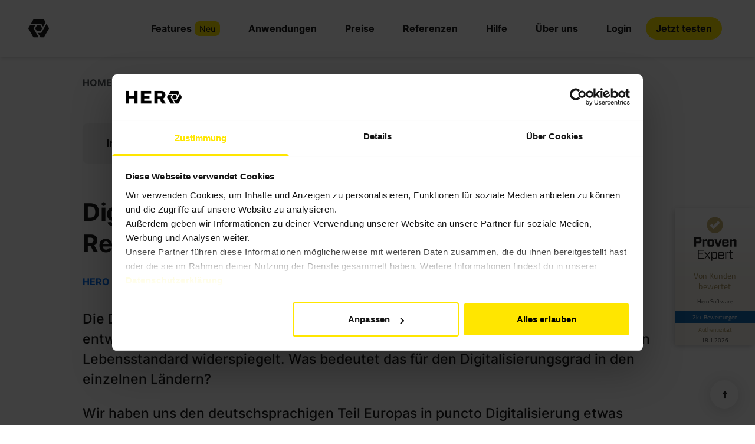

--- FILE ---
content_type: text/html; charset=UTF-8
request_url: https://hero-software.de/blog/digitalisierung/handwerk-deutschland-oesterreich-schweiz
body_size: 34842
content:


  <!DOCTYPE html>
  <html class="no-js template--pages-index.twig"
        lang="de">
        <head>
                        <script data-cookieconsent="ignore">
// Define GTM datalayer & Check for Cookiebot User Agent
(function() {
  const userAgent = navigator.userAgent.toLowerCase();
  const isCookiebotUserAgent = userAgent.includes("cookiebot");

  const isBot = isCookiebotUserAgent;

  window.dataLayer = window.dataLayer || [];

  if (isBot) {
    dataLayer.push({
      'bot_detection': "potential_bot_traffic",
      'traffic_type': "cookiebot"
    });
  } else {
    dataLayer.push({
      'bot_detection': "valid_traffic"
    });
  }
})();

// Define Microsoft datalayer
window.uetq = window.uetq || [];

// Define gtag  push function
    function gtag() {
        dataLayer.push(arguments);
    }

// Set default consent for Google
gtag('consent', 'default', {
        'ad_personalization': 'denied',
        'ad_storage': 'denied',
        'ad_user_data': 'denied',
        'analytics_storage': 'denied',
        'functionality_storage': 'denied',
        'personalization_storage': 'denied',
        'security_storage': 'granted',
        'wait_for_update': 500,
    });
    gtag("set", "ads_data_redaction", true);
    gtag("set", "url_passthrough", false);

// Set default consent for Microsoft
window.uetq.push('consent', 'default',{
'ad_storage':  'denied',
'wait_for_update': 500,
});
</script>
<script type="text/plain" src="https://cdn.ablyft.com/s/70046443.js"></script>
  <script id="Cookiebot" src="https://consent.cookiebot.com/uc.js" data-cbid="a58e16d5-5b3d-4ded-9377-5b593b7e4e71" type="text/javascript"></script>

<meta charset="utf-8">
<META HTTP-EQUIV="Content-type" CONTENT="text/html; charset=UTF-8">
<meta name="viewport" content="width=device-width,minimum-scale=1,initial-scale=1,viewport-fit=cover">
<meta name="format-detection" content="telephone=no">

<meta name="facebook-domain-verification" content="qj7m8m26fub8436u016oe40mo86e9q" />
<meta name="robots" content="max-snippet:-1, max-image-preview:large, max-video-preview:-1">

					<script type="text/javascript" data-cookieconsent="ignore">
/* (function(w,d,s,l,i){w[l]=w[l]||[];w[l].push({'gtm.start':
new Date().getTime(),event:'gtm.js'});var f=d.getElementsByTagName(s)[0],
j=d.createElement(s),dl=l!='dataLayer'?'&l='+l:'';j.async=true;j.src=
'https://hero-software.de/data/gtm.js?id='+i+dl;f.parentNode.insertBefore(j,f);
})(window,document,'script','dataLayer','GTM-WZPSVDB'); */
(function(w,d,s,l,i){w[l]=w[l]||[];w[l].push({'gtm.start':
new Date().getTime(),event:'gtm.js'});var f=d.getElementsByTagName(s)[0],
j=d.createElement(s),dl=l!='dataLayer'?'&l='+l:'';j.async=true;j.src=
'https://data.hero-software.de/gtm.js?id='+i+dl;f.parentNode.insertBefore(j,f);
})(window,document,'script','dataLayer','GTM-WZPSVDB');
</script>		

<script type="module">!function(){const e=document.createElement("link").relList;if(!(e&&e.supports&&e.supports("modulepreload"))){for(const e of document.querySelectorAll('link[rel="modulepreload"]'))r(e);new MutationObserver((e=>{for(const o of e)if("childList"===o.type)for(const e of o.addedNodes)if("LINK"===e.tagName&&"modulepreload"===e.rel)r(e);else if(e.querySelectorAll)for(const o of e.querySelectorAll("link[rel=modulepreload]"))r(o)})).observe(document,{childList:!0,subtree:!0})}function r(e){if(e.ep)return;e.ep=!0;const r=function(e){const r={};return e.integrity&&(r.integrity=e.integrity),e.referrerpolicy&&(r.referrerPolicy=e.referrerpolicy),"use-credentials"===e.crossorigin?r.credentials="include":"anonymous"===e.crossorigin?r.credentials="omit":r.credentials="same-origin",r}(e);fetch(e.href,r)}}();</script>
<script type="module" src="https://hero-software.de/dist/assets/app-Dw5Ws5XH.js" crossorigin onload="e=new CustomEvent(&#039;vite-script-loaded&#039;, {detail:{path: &#039;src/js/app.ts&#039;}});document.dispatchEvent(e);" integrity="sha384-qB3Oc72PHH2xgTbUqgW14EpDsUQql+QmqiJJ3Ar2BX51meWSOpbnyI73EzZCgEXS"></script>
<link href="https://hero-software.de/dist/assets/app-CNDUi0UB.css" rel="stylesheet" media="print" onload="this.media=&#039;all&#039;">
		
    <meta content="de-DE" property="og:locale">
                            


        <link rel="dns-prefetch" href="https://hero-software.de/assets">
  <link rel="preconnect" href="https://hero-software.de/assets" crossorigin>


      
      
        
<link rel="icon" href="/assets/img/static/icons/hero-logo-color-scheme.svg" type="image/svg+xml">
<link rel="icon" href="/assets/img/static/icons/hero-software-favicon-general.png" type="image/png">


            
<script>
  window.CurrentSite = {'baseUrl': 'https://hero-software.de/', 'id': parseInt('4')};
</script>

<script>
  // On page load or when changing themes, best to add inline in `head` to avoid FOUC
  if (
    localStorage.theme === 'dark'
    || (!('theme' in localStorage) && window.matchMedia('(prefers-color-scheme: dark)').matches)) {
    document.documentElement.classList.add('dark')
  } else {
    document.documentElement.classList.remove('dark')
  }

  // Whenever the user explicitly chooses light mode
  localStorage.theme = 'light'

  // Whenever the user explicitly chooses dark mode
  localStorage.theme = 'dark'

  // Whenever the user explicitly chooses to respect the OS preference
  localStorage.removeItem('theme')
</script>

<style>
    html:not(.user-is-tabbing) a:focus,
    html:not(.user-is-tabbing) button:focus,
    html:not(.user-is-tabbing) input:focus,
    html:not(.user-is-tabbing) select:focus,
    html:not(.user-is-tabbing) textarea:focus {
        outline: none;
    }
</style>
<script>
    function handleFirstTab(e) {
        if (e.keyCode === 9) {
            document.documentElement.classList.add('user-is-tabbing');

            window.removeEventListener('keydown', handleFirstTab);
            window.addEventListener('mousedown', handleMouseDownOnce);
        }
    }

    function handleMouseDownOnce() {
        document.documentElement.classList.remove('user-is-tabbing');

        window.removeEventListener('mousedown', handleMouseDownOnce);
        window.addEventListener('keydown', handleFirstTab);
    }

    window.addEventListener('keydown', handleFirstTab);
</script>

<script>
  !function(e,t){"function"==typeof define&&define.amd?define(t):"object"==typeof exports?module.exports=t():e.Cookie=t()}(this,function(){"use strict";function e(t,n,o){return void 0===n?e.get(t):void(null===n?e.remove(t):e.set(t,n,o))}function t(e){return e.replace(/[.*+?^$|[\](){}\\-]/g,"\\$&")}function n(e){var t="";for(var n in e)if(e.hasOwnProperty(n)){if("expires"===n){var r=e[n];"object"!=typeof r&&(r+="number"==typeof r?"D":"",r=o(r)),e[n]=r.toUTCString()}if("secure"===n){if(!e[n])continue;t+=";"+n}t+=";"+n+"="+e[n]}return e.hasOwnProperty("path")||(t+=";path=/"),t}function o(e){var t=new Date,n=e.charAt(e.length-1),o=parseInt(e,10);switch(n){case"Y":t.setFullYear(t.getFullYear()+o);break;case"M":t.setMonth(t.getMonth()+o);break;case"D":t.setDate(t.getDate()+o);break;case"h":t.setHours(t.getHours()+o);break;case"m":t.setMinutes(t.getMinutes()+o);break;case"s":t.setSeconds(t.getSeconds()+o);break;default:t=new Date(e)}return t}return e.enabled=function(){var t,n="__test_key";return document.cookie=n+"=1",t=!!document.cookie,t&&e.remove(n),t},e.get=function(e,n){if("string"!=typeof e||!e)return null;e="(?:^|; )"+t(e)+"(?:=([^;]*?))?(?:;|$)";var o=new RegExp(e),r=o.exec(document.cookie);return null!==r?n?r[1]:decodeURIComponent(r[1]):null},e.getRaw=function(t){return e.get(t,!0)},e.set=function(e,t,o,r){o!==!0&&(r=o,o=!1),r=n(r?r:{});var u=e+"="+(o?t:encodeURIComponent(t))+r;document.cookie=u},e.setRaw=function(t,n,o){e.set(t,n,!0,o)},e.remove=function(t){e.set(t,"a",{expires:new Date})},e});
</script>

<script>
    const myHTML = document.getElementsByTagName('html')[0];
  myHTML.classList.add('js');
  myHTML.classList.remove('no-js');
</script>

<script>
  const touchSupported = 'ontouchstart' in window || (window.DocumentTouch && document instanceof DocumentTouch);

  if (touchSupported) {
    document.documentElement.classList.add('has-touchevents');
  } else {
    document.documentElement.classList.add('no-touchevents');
  }
</script>


      
      
              <link rel="preload" as="font" type="font/woff2" crossorigin="anonymous" href="https://hero-software.de/dist/fonts/inter-v13-latin_latin-ext-regular.woff2">

<link rel="preload" as="font" type="font/woff2" crossorigin="anonymous" href="https://hero-software.de/dist/fonts/inter-v13-latin_latin-ext-500.woff2">

<link rel="preload" as="font" type="font/woff2" crossorigin="anonymous" href="https://hero-software.de/dist/fonts/inter-v13-latin_latin-ext-700.woff2">

<link rel="preload" as="font" type="font/woff2" crossorigin="anonymous" href="https://hero-software.de/dist/fonts/inter-v13-latin_latin-ext-800.woff2">

<style>
	/* inter-regular - latin_latin-ext */
@font-face {
  font-display: swap; /* Check https://developer.mozilla.org/en-US/docs/Web/CSS/@font-face/font-display for other options. */
  font-family: 'Inter';
  font-style: normal;
  font-weight: 400;
  src: url('https://hero-software.de/dist/fonts/inter-v13-latin_latin-ext-regular.woff2') format('woff2'); /* Chrome 36+, Opera 23+, Firefox 39+, Safari 12+, iOS 10+ */
}
/* inter-500 - latin_latin-ext */
@font-face {
  font-display: swap; /* Check https://developer.mozilla.org/en-US/docs/Web/CSS/@font-face/font-display for other options. */
  font-family: 'Inter';
  font-style: normal;
  font-weight: 500;
  src: url('https://hero-software.de/dist/fonts/inter-v13-latin_latin-ext-500.woff2') format('woff2'); /* Chrome 36+, Opera 23+, Firefox 39+, Safari 12+, iOS 10+ */
}
/* inter-700 - latin_latin-ext */
@font-face {
  font-display: swap; /* Check https://developer.mozilla.org/en-US/docs/Web/CSS/@font-face/font-display for other options. */
  font-family: 'Inter';
  font-style: normal;
  font-weight: 700;
  src: url('https://hero-software.de/dist/fonts/inter-v13-latin_latin-ext-700.woff2') format('woff2'); /* Chrome 36+, Opera 23+, Firefox 39+, Safari 12+, iOS 10+ */
}
/* inter-800 - latin_latin-ext */
@font-face {
  font-display: swap; /* Check https://developer.mozilla.org/en-US/docs/Web/CSS/@font-face/font-display for other options. */
  font-family: 'Inter';
  font-style: normal;
  font-weight: 800;
  src: url('https://hero-software.de/dist/fonts/inter-v13-latin_latin-ext-800.woff2') format('woff2'); /* Chrome 36+, Opera 23+, Firefox 39+, Safari 12+, iOS 10+ */
}
</style>


            
            <style>
        [v-cloak], [x-cloak] { display: none !important; }
      </style>
      <!-- # if expr="$HTTP_COOKIE=/critical\-css\=CNDUi0UB/" -->
<script type="module" src="https://hero-software.de/dist/assets/app-Dw5Ws5XH.js" crossorigin onload="e=new CustomEvent(&#039;vite-script-loaded&#039;, {detail:{path: &#039;src/js/app.ts&#039;}});document.dispatchEvent(e);" integrity="sha384-qB3Oc72PHH2xgTbUqgW14EpDsUQql+QmqiJJ3Ar2BX51meWSOpbnyI73EzZCgEXS"></script>
<link href="https://hero-software.de/dist/assets/app-CNDUi0UB.css" rel="stylesheet">
<!-- # else -->
<script>
  Cookie.set("critical-css", "CNDUi0UB", {expires: "7D", secure: true});
</script>

<script type="module" src="https://hero-software.de/dist/assets/app-Dw5Ws5XH.js" crossorigin onload="e=new CustomEvent(&#039;vite-script-loaded&#039;, {detail:{path: &#039;src/js/app.ts&#039;}});document.dispatchEvent(e);" integrity="sha384-qB3Oc72PHH2xgTbUqgW14EpDsUQql+QmqiJJ3Ar2BX51meWSOpbnyI73EzZCgEXS" data-cookieconsent="necessary"></script>
<link href="https://hero-software.de/dist/assets/app-CNDUi0UB.css" rel="stylesheet" media="print" onload="this.media=&#039;all&#039;">
<!-- # endif -->


            

            
      
    <title>Digitalisierung des Handwerks in Österreich &amp; der Schweiz</title><meta name="generator" content="SEOmatic">
<meta name="description" content="Wie steht es 2020 / 2021 um die Digitalisierung von Handwerk und Baubranche in Österreich und der Schweiz? Ein Vergleich mit Deutschland">
<meta name="referrer" content="no-referrer-when-downgrade">
<meta name="robots" content="all">
<meta content="de_DE" property="og:locale">
<meta content="website" property="og:type">
<meta content="https://hero-software.de/blog/digitalisierung/handwerk-deutschland-oesterreich-schweiz" property="og:url">
<meta content="Digitalisierung des Handwerks in Österreich &amp; der Schweiz" property="og:title">
<meta content="Wie steht es 2020 / 2021 um die Digitalisierung von Handwerk und Baubranche in Österreich und der Schweiz? Ein Vergleich mit Deutschland" property="og:description">
<meta content="https://storage.googleapis.com/media-hero-de-9411/DE-AT-CH/Test/_1200x630_crop_center-center_82_none/hero-handwerker-software.png?mtime=1709803112" property="og:image">
<meta content="1200" property="og:image:width">
<meta content="630" property="og:image:height">
<meta content="Logo der HERO Handwerkersoftware" property="og:image:alt">
<meta name="twitter:card" content="summary_large_image">
<meta name="twitter:creator" content="@">
<meta name="twitter:title" content="Digitalisierung des Handwerks in Österreich &amp; der Schweiz">
<meta name="twitter:description" content="Wie steht es 2020 / 2021 um die Digitalisierung von Handwerk und Baubranche in Österreich und der Schweiz? Ein Vergleich mit Deutschland">
<meta name="twitter:image" content="https://storage.googleapis.com/media-hero-de-9411/DE-AT-CH/Test/_800x418_crop_center-center_82_none/hero-handwerker-software.png?mtime=1709803112">
<meta name="twitter:image:width" content="800">
<meta name="twitter:image:height" content="418">
<meta name="twitter:image:alt" content="Logo der HERO Handwerkersoftware">
<link href="https://hero-software.de/blog/digitalisierung/handwerk-deutschland-oesterreich-schweiz" rel="canonical">
<link href="https://hero-software.de/" rel="home">
<link type="text/plain" href="https://hero-software.de/humans.txt" rel="author"></head>

    <body class="debug-screens relative overflow-x-hidden text-base antialiased text-secondary-900">
              <div id="appWrapper" class="">
    
    <main id="appContent">
            		<noscript>
				<div style="font-family: 'Inter', sans-serif; font-weight: 600; font-size: 1rem; line-height: 1.5; position: fixed; top: 0; left: 0; width: 100%; background: #FFA0A0; color: #A01414; z-index: 9999; padding: 1em; text-align: center;">
											Für die korrekte Darstellung und Funktion dieser Website ist JavaScript erforderlich. Bitte aktiviere JavaScript in deinem Browser.
									</div>
			</noscript>

			<a class="main-content-link" href="#main-content">
									Zum Inhalt springen
							</a>

			<div id="top-of-site-pixel-anchor"></div>
			

        
																					
	<nav class="n-0001 fixed top-0 left-0 right-0 z-40" id="mainnav">
		
		
<div id="desktop-nav" class="items-center justify-end hidden h-24 px-12  bg-white shadow-md xl:flex">
    <div class="flex grow">
        <a href="/" >
            <img class="block h-8 w-[36px] 2xl:hidden" 
                            src="/assets/img/static/logos/hero-logo-new-small.svg" 
                        alt="HERO Logo">
            <img class="hidden h-[32px] w-[139px] 2xl:inline-block" 
                            src="/assets/img/static/logos/hero-logo-new-nav.svg" 
                        alt="HERO Logo">
        </a>
    </div>


    <menu class="flex h-full list-none">
                                                    <li class="px-6 overflow-hidden">
                                    <a class="body-m-bold  hover:text-secondary-500 "
                       href="https://hero-software.de/features" style="line-height: 6.1rem"
                       target="_self">Features</a>
                                            <span
                        style="
                                                    background-color: #ffe600;
                                                                            color: #1a1a1a;
                        "
                        class="px-2 py-1 body-s bg-highlightTwo-600 text-white rounded-lg">Neu</span>
                                    

                                                                <span class="fixed left-0 right-0  bg-white shadow-md megamenu top-24 px-12 pb-12 pt-8">

                            <div class="w-[1180px] 2xl:w-[1360px] grid grid-cols-4 mx-auto text-left">
                                                                    
                                                                             <span class="megamenu-list m-2 p-[2px]">
                                            <div class="h-full p-[6px]  bg-white rounded-[6px]">
                                            <p class="pb-3">
                                                                                            <span class="body-m-bold ">Dein Handwerk</span>
                                                                                                                                        </p>
                                            <menu class="list-none">
                                                                                                    <li class="pb-2">
                                                        <div class="flex flex-row items-center justify-start gap-2">
                                                                                                                                                                                    
                                                            <div class="w-6 h-6 rounded-md "><img loading="lazy" class="w-6 h-6"
                                                                src="                                                                https://storage.googleapis.com/media-hero-de-9411/DE-AT-CH/Icons/lagerverwaltung-digital-warenwirtschaft.svg
                                                                                                                                "></div>
                                                                                                                        <a style="hyphens: auto;" class="body-m hover:text-secondary-500 "
                                                            href="https://hero-software.de/features/lagerverwaltung"
                                                            target="_self">Lagerverwaltung</a>
                                                                                                                            <span 
                                                                style="
                                                                                                                                    background-color: #ffe600;
                                                                                                                                                                                                    color: #1a1a1a;
                                                                "
                                                                class="px-2 py-1 body-s bg-highlightTwo-600 text-white rounded-lg">Neu</span>
                                                                                                                                                                                </div>
                                                    </li>
                                                                                                    <li class="pb-2">
                                                        <div class="flex flex-row items-center justify-start gap-2">
                                                                                                                                                                                    
                                                            <div class="w-6 h-6 rounded-md "><img loading="lazy" class="w-6 h-6"
                                                                src="                                                                https://storage.googleapis.com/media-hero-de-9411/DE-AT-CH/Icons/dunkel/auftraege-anlegen.svg
                                                                                                                                "></div>
                                                                                                                        <a style="hyphens: auto;" class="body-m hover:text-secondary-500 "
                                                            href="https://hero-software.de/features/auftragsabwicklung"
                                                            target="_self">Auftragsabwicklung</a>
                                                                                                                                                                                </div>
                                                    </li>
                                                                                                    <li class="pb-2">
                                                        <div class="flex flex-row items-center justify-start gap-2">
                                                                                                                                                                                    
                                                            <div class="w-6 h-6 rounded-md "><img loading="lazy" class="w-6 h-6"
                                                                src="                                                                https://storage.googleapis.com/media-hero-de-9411/DE-AT-CH/Icons/dunkel/baudokumenation.svg
                                                                                                                                "></div>
                                                                                                                        <a style="hyphens: auto;" class="body-m hover:text-secondary-500 "
                                                            href="https://hero-software.de/features/digitale-baudokumentation"
                                                            target="_self">Baudokumentation</a>
                                                                                                                                                                                </div>
                                                    </li>
                                                                                                    <li class="pb-2">
                                                        <div class="flex flex-row items-center justify-start gap-2">
                                                                                                                                                                                    
                                                            <div class="w-6 h-6 rounded-md "><img loading="lazy" class="w-6 h-6"
                                                                src="                                                                https://storage.googleapis.com/media-hero-de-9411/DE-AT-CH/Icons/dunkel/alles-in-der-Cloud.svg
                                                                                                                                "></div>
                                                                                                                        <a style="hyphens: auto;" class="body-m hover:text-secondary-500 "
                                                            href="https://hero-software.de/features/cloud"
                                                            target="_self">Handwerker Cloud</a>
                                                                                                                                                                                </div>
                                                    </li>
                                                                                            </menu>
                                            </div>
                                        </span>

                                        
                                        
                                    
                                                                    
                                                                             <span class="megamenu-list m-2 p-[2px]">
                                            <div class="h-full p-[6px]  bg-white rounded-[6px]">
                                            <p class="pb-3">
                                                                                            <span class="body-m-bold ">Dein Büro</span>
                                                                                                                                        </p>
                                            <menu class="list-none">
                                                                                                    <li class="pb-2">
                                                        <div class="flex flex-row items-center justify-start gap-2">
                                                                                                                                                                                    
                                                            <div class="w-6 h-6 rounded-md "><img loading="lazy" class="w-6 h-6"
                                                                src="                                                                https://storage.googleapis.com/media-hero-de-9411/DE-AT-CH/Icons/NameRechnungsprogramm.svg
                                                                                                                                "></div>
                                                                                                                        <a style="hyphens: auto;" class="body-m hover:text-secondary-500 "
                                                            href="https://hero-software.de/features/rechnungsprogramm-handwerker"
                                                            target="_self">Rechnungsprogramm</a>
                                                                                                                                                                                </div>
                                                    </li>
                                                                                                    <li class="pb-2">
                                                        <div class="flex flex-row items-center justify-start gap-2">
                                                                                                                                                                                    
                                                            <div class="w-6 h-6 rounded-md "><img loading="lazy" class="w-6 h-6"
                                                                src="                                                                https://storage.googleapis.com/media-hero-de-9411/DE-AT-CH/Icons/dunkel/auftragsverwaltung.svg
                                                                                                                                "></div>
                                                                                                                        <a style="hyphens: auto;" class="body-m hover:text-secondary-500 "
                                                            href="https://hero-software.de/features/kalkulationsprogramm"
                                                            target="_self">Kalkulationsprogramm</a>
                                                                                                                                                                                </div>
                                                    </li>
                                                                                                    <li class="pb-2">
                                                        <div class="flex flex-row items-center justify-start gap-2">
                                                                                                                                                                                    
                                                            <div class="w-6 h-6 rounded-md "><img loading="lazy" class="w-6 h-6"
                                                                src="                                                                https://storage.googleapis.com/media-hero-de-9411/DE-AT-CH/Icons/NameDokumentenmanagement.svg
                                                                                                                                "></div>
                                                                                                                        <a style="hyphens: auto;" class="body-m hover:text-secondary-500 "
                                                            href="https://hero-software.de/features/dokumentenmanagementsystem"
                                                            target="_self">Dokumente managen</a>
                                                                                                                                                                                </div>
                                                    </li>
                                                                                                    <li class="pb-2">
                                                        <div class="flex flex-row items-center justify-start gap-2">
                                                                                                                                                                                    
                                                            <div class="w-6 h-6 rounded-md "><img loading="lazy" class="w-6 h-6"
                                                                src="                                                                https://storage.googleapis.com/media-hero-de-9411/DE-AT-CH/Icons/dunkel/buchhaltung.svg
                                                                                                                                "></div>
                                                                                                                        <a style="hyphens: auto;" class="body-m hover:text-secondary-500 "
                                                            href="https://hero-software.de/features/buchhaltung-finanzen"
                                                            target="_self">Buchhaltung</a>
                                                                                                                                                                                </div>
                                                    </li>
                                                                                            </menu>
                                            </div>
                                        </span>

                                        
                                        
                                    
                                                                    
                                                                             <span class="megamenu-list m-2 p-[2px]">
                                            <div class="h-full p-[6px]  bg-white rounded-[6px]">
                                            <p class="pb-3">
                                                                                            <a class="body-m-bold hover:text-secondary-500 !no-underline hover:no-underline "
                                                href="https://hero-software.de/copilot"
                                                target="_self">HERO Copilot
                                                                                                </a>
                                                                                        </p>
                                            <menu class="list-none">
                                                                                                    <li class="pb-2">
                                                        <div class="flex flex-row items-center justify-start gap-2">
                                                                                                                                                                                    
                                                            <div class="w-6 h-6 rounded-md "><img loading="lazy" class="w-6 h-6"
                                                                src="                                                                https://storage.googleapis.com/media-hero-de-9411/DE-AT-CH/Icons/dunkel/mitarbeiter-vernetzen.svg
                                                                                                                                "></div>
                                                                                                                        <a style="hyphens: auto;" class="body-m hover:text-secondary-500 "
                                                            href="https://hero-software.de/copilot"
                                                            target="_self">Alle Funktionen</a>
                                                                                                                            <span 
                                                                style="
                                                                                                                                    background-color: #1ea6ff;
                                                                                                                                "
                                                                class="px-2 py-1 body-s bg-highlightTwo-600 text-white rounded-lg">Neu</span>
                                                                                                                                                                                </div>
                                                    </li>
                                                                                                    <li class="pb-2">
                                                        <div class="flex flex-row items-center justify-start gap-2">
                                                                                                                                                                                    
                                                            <div class="w-6 h-6 rounded-md "><img loading="lazy" class="w-6 h-6"
                                                                src="                                                                https://storage.googleapis.com/media-hero-de-9411/DE-AT-CH/Icons/dunkel/kundenanfragen.svg
                                                                                                                                "></div>
                                                                                                                        <a style="hyphens: auto;" class="body-m hover:text-secondary-500 "
                                                            href="https://hero-software.de/blog/hero-automation/praxisbeispiel-dateimanagement"
                                                            target="_self">Dateimanagement</a>
                                                                                                                                                                                </div>
                                                    </li>
                                                                                                    <li class="pb-2">
                                                        <div class="flex flex-row items-center justify-start gap-2">
                                                                                                                                                                                    
                                                            <div class="w-6 h-6 rounded-md "><img loading="lazy" class="w-6 h-6"
                                                                src="                                                                https://storage.googleapis.com/media-hero-de-9411/DE-AT-CH/Icons/dunkel/mitarbeiter-verwalten.svg
                                                                                                                                "></div>
                                                                                                                        <a style="hyphens: auto;" class="body-m hover:text-secondary-500 "
                                                            href="https://hero-software.de/blog/hero-automation/lead-management"
                                                            target="_self">Kundengewinnung</a>
                                                                                                                                                                                </div>
                                                    </li>
                                                                                                    <li class="pb-2">
                                                        <div class="flex flex-row items-center justify-start gap-2">
                                                                                                                                                                                    
                                                            <div class="w-6 h-6 rounded-md "><img loading="lazy" class="w-6 h-6"
                                                                src="                                                                https://storage.googleapis.com/media-hero-de-9411/DE-AT-CH/Icons/dunkel/stammdaten-pflegen.svg
                                                                                                                                "></div>
                                                                                                                        <a style="hyphens: auto;" class="body-m hover:text-secondary-500 "
                                                            href="https://hero-software.de/erfahrungen#photovoltaik"
                                                            target="_self">Kundenstimmen</a>
                                                                                                                                                                                </div>
                                                    </li>
                                                                                            </menu>
                                            </div>
                                        </span>

                                        
                                        
                                    
                                                                    
                                                                                                                        <a class="inline-block megamenu-block" 
                                                                                            href="/features/recap-2025"
                                                target="_self">

                                                                                            
                                                <p class="mb-4 body-m font-semibold">Recap 2025 - Ein voller Erfolg</p>
                                                                                                                                                                                                                                                                                                                                                                        <figure class="overflow-hidden mb-4">
                                                        <picture>
                                                                                                                            <source srcset="https://storage.googleapis.com/media-hero-de-9411/DE-AT-CH/Updates/_476x310_crop_center-center_line/jahres-updates-2025-hero.png.webp 476w"
                                                                        sizes="(min-width: 1280px) 576px, (min-width: 768px) 576px"
                                                                        type="image/webp"/>
                                                                                                                        <img loading="lazy" class="w-[238px] h-[155px] object-cover rounded-lg"
                                                                alt=""
                                                                title=""   src="https://storage.googleapis.com/media-hero-de-9411/DE-AT-CH/Updates/_476x310_crop_center-center_line/jahres-updates-2025-hero.png" srcset="https://storage.googleapis.com/media-hero-de-9411/DE-AT-CH/Updates/_476x310_crop_center-center_line/jahres-updates-2025-hero.png 476w" sizes="(min-width: 1280px) 576px, (min-width: 768px) 576px" >
                                                        </picture>
                                                    </figure>
                                                                                                <p class="text-secondary-900 hover:text-secondary-900">Neue Features &amp; smarte Automationen
                                                </p>

                                            </a>
                                                                               
                                    
                                                                    
                                                                             <span class="megamenu-list m-2 p-[2px]">
                                            <div class="h-full p-[6px]  bg-white rounded-[6px]">
                                            <p class="pb-3">
                                                                                            <span class="body-m-bold ">Unterwegs arbeiten</span>
                                                                                                                                        </p>
                                            <menu class="list-none">
                                                                                                    <li class="pb-2">
                                                        <div class="flex flex-row items-center justify-start gap-2">
                                                                                                                                                                                    
                                                            <div class="w-6 h-6 rounded-md "><img loading="lazy" class="w-6 h-6"
                                                                src="                                                                https://storage.googleapis.com/media-hero-de-9411/DE-AT-CH/Icons/NameHERO-App.svg
                                                                                                                                "></div>
                                                                                                                        <a style="hyphens: auto;" class="body-m hover:text-secondary-500 "
                                                            href="https://hero-software.de/features/app"
                                                            target="_self">HERO App</a>
                                                                                                                                                                                </div>
                                                    </li>
                                                                                                    <li class="pb-2">
                                                        <div class="flex flex-row items-center justify-start gap-2">
                                                                                                                                                                                    
                                                            <div class="w-6 h-6 rounded-md "><img loading="lazy" class="w-6 h-6"
                                                                src="                                                                https://storage.googleapis.com/media-hero-de-9411/DE-AT-CH/Icons/Namemobile-Zeiterfassung.svg
                                                                                                                                "></div>
                                                                                                                        <a style="hyphens: auto;" class="body-m hover:text-secondary-500 "
                                                            href="https://hero-software.de/features/zeiterfassung-app"
                                                            target="_self">Digitale Zeiterfassung</a>
                                                                                                                                                                                </div>
                                                    </li>
                                                                                                    <li class="pb-2">
                                                        <div class="flex flex-row items-center justify-start gap-2">
                                                                                                                                                                                    
                                                            <div class="w-6 h-6 rounded-md "><img loading="lazy" class="w-6 h-6"
                                                                src="                                                                https://storage.googleapis.com/media-hero-de-9411/DE-AT-CH/Icons/dunkel/tischlerhandwerk.svg
                                                                                                                                "></div>
                                                                                                                        <a style="hyphens: auto;" class="body-m hover:text-secondary-500 "
                                                            href="https://hero-software.de/features/aufmass-app"
                                                            target="_self">Mobiles Aufmaß</a>
                                                                                                                                                                                </div>
                                                    </li>
                                                                                                    <li class="pb-2">
                                                        <div class="flex flex-row items-center justify-start gap-2">
                                                                                                                                                                                    
                                                            <div class="w-6 h-6 rounded-md "><img loading="lazy" class="w-6 h-6"
                                                                src="                                                                https://storage.googleapis.com/media-hero-de-9411/DE-AT-CH/Icons/NameKundendienst.svg
                                                                                                                                "></div>
                                                                                                                        <a style="hyphens: auto;" class="body-m hover:text-secondary-500 "
                                                            href="https://hero-software.de/features/aussendienst"
                                                            target="_self">Außendienst</a>
                                                                                                                                                                                </div>
                                                    </li>
                                                                                            </menu>
                                            </div>
                                        </span>

                                        
                                        
                                    
                                                                    
                                                                             <span class="megamenu-list m-2 p-[2px]">
                                            <div class="h-full p-[6px]  bg-white rounded-[6px]">
                                            <p class="pb-3">
                                                                                            <span class="body-m-bold ">Schnittstellen</span>
                                                                                                                                        </p>
                                            <menu class="list-none">
                                                                                                    <li class="pb-2">
                                                        <div class="flex flex-row items-center justify-start gap-2">
                                                                                                                                                                                    
                                                            <div class="w-6 h-6 rounded-md "><img loading="lazy" class="w-6 h-6"
                                                                src="                                                                https://storage.googleapis.com/media-hero-de-9411/DE-AT-CH/Icons/NameSchnittstellen.svg
                                                                                                                                "></div>
                                                                                                                        <a style="hyphens: auto;" class="body-m hover:text-secondary-500 "
                                                            href="https://hero-software.de/features/schnittstellen/gaeb"
                                                            target="_self">GAEB</a>
                                                                                                                                                                                </div>
                                                    </li>
                                                                                                    <li class="pb-2">
                                                        <div class="flex flex-row items-center justify-start gap-2">
                                                                                                                                                                                    
                                                            <div class="w-6 h-6 rounded-md "><img loading="lazy" class="w-6 h-6"
                                                                src="                                                                https://storage.googleapis.com/media-hero-de-9411/DE-AT-CH/Icons/NameSchnittstellen.svg
                                                                                                                                "></div>
                                                                                                                        <a style="hyphens: auto;" class="body-m hover:text-secondary-500 "
                                                            href="https://hero-software.de/features/schnittstellen/datev"
                                                            target="_self">DATEV Export</a>
                                                                                                                                                                                </div>
                                                    </li>
                                                                                                    <li class="pb-2">
                                                        <div class="flex flex-row items-center justify-start gap-2">
                                                                                                                                                                                    
                                                            <div class="w-6 h-6 rounded-md "><img loading="lazy" class="w-6 h-6"
                                                                src="                                                                https://storage.googleapis.com/media-hero-de-9411/DE-AT-CH/Icons/NameSchnittstellen.svg
                                                                                                                                "></div>
                                                                                                                        <a style="hyphens: auto;" class="body-m hover:text-secondary-500 "
                                                            href="https://hero-software.de/features/schnittstellen/lexware-office"
                                                            target="_self">Lexware Office</a>
                                                                                                                                                                                </div>
                                                    </li>
                                                                                                    <li class="pb-2">
                                                        <div class="flex flex-row items-center justify-start gap-2">
                                                                                                                                                                                    
                                                            <div class="w-6 h-6 rounded-md "><img loading="lazy" class="w-6 h-6"
                                                                src="                                                                https://storage.googleapis.com/media-hero-de-9411/DE-AT-CH/Icons/NameSchnittstellen.svg
                                                                                                                                "></div>
                                                                                                                        <a style="hyphens: auto;" class="body-m hover:text-secondary-500 "
                                                            href="https://hero-software.de/features/schnittstellen/datanorm"
                                                            target="_self">DATANORM</a>
                                                                                                                                                                                </div>
                                                    </li>
                                                                                            </menu>
                                            </div>
                                        </span>

                                        
                                        
                                    
                                                                    
                                                                             <span class="megamenu-list m-2 p-[2px]">
                                            <div class="h-full p-[6px]  bg-white rounded-[6px]">
                                            <p class="pb-3">
                                                                                            <span class="body-m-bold ">Dein Team</span>
                                                                                                                                        </p>
                                            <menu class="list-none">
                                                                                                    <li class="pb-2">
                                                        <div class="flex flex-row items-center justify-start gap-2">
                                                                                                                                                                                    
                                                            <div class="w-6 h-6 rounded-md "><img loading="lazy" class="w-6 h-6"
                                                                src="                                                                https://storage.googleapis.com/media-hero-de-9411/DE-AT-CH/Icons/NameMitarbeiter-verwalten.svg
                                                                                                                                "></div>
                                                                                                                        <a style="hyphens: auto;" class="body-m hover:text-secondary-500 "
                                                            href="https://hero-software.de/features/personalverwaltung"
                                                            target="_self">Personalverwaltung</a>
                                                                                                                                                                                </div>
                                                    </li>
                                                                                                    <li class="pb-2">
                                                        <div class="flex flex-row items-center justify-start gap-2">
                                                                                                                                                                                    
                                                            <div class="w-6 h-6 rounded-md "><img loading="lazy" class="w-6 h-6"
                                                                src="                                                                https://storage.googleapis.com/media-hero-de-9411/DE-AT-CH/Icons/NameBaustellenplaner.svg
                                                                                                                                "></div>
                                                                                                                        <a style="hyphens: auto;" class="body-m hover:text-secondary-500 "
                                                            href="https://hero-software.de/features/baustellenplaner"
                                                            target="_self">Baustellenplaner</a>
                                                                                                                                                                                </div>
                                                    </li>
                                                                                                    <li class="pb-2">
                                                        <div class="flex flex-row items-center justify-start gap-2">
                                                                                                                                                                                    
                                                            <div class="w-6 h-6 rounded-md "><img loading="lazy" class="w-6 h-6"
                                                                src="                                                                https://storage.googleapis.com/media-hero-de-9411/DE-AT-CH/Icons/NameAufgaben-Verwaltung.svg
                                                                                                                                "></div>
                                                                                                                        <a style="hyphens: auto;" class="body-m hover:text-secondary-500 "
                                                            href="https://hero-software.de/features/baustellenmanagement"
                                                            target="_self">Baustellenmanagement</a>
                                                                                                                                                                                </div>
                                                    </li>
                                                                                                    <li class="pb-2">
                                                        <div class="flex flex-row items-center justify-start gap-2">
                                                                                                                                                                                    
                                                            <div class="w-6 h-6 rounded-md "><img loading="lazy" class="w-6 h-6"
                                                                src="                                                                https://storage.googleapis.com/media-hero-de-9411/DE-AT-CH/Icons/dunkel/fuer-mac.svg
                                                                                                                                "></div>
                                                                                                                        <a style="hyphens: auto;" class="body-m hover:text-secondary-500 "
                                                            href="https://hero-software.de/features/baustellenplaner/digitale-plantafel"
                                                            target="_self">Digitale Plantafel</a>
                                                                                                                                                                                </div>
                                                    </li>
                                                                                            </menu>
                                            </div>
                                        </span>

                                        
                                        
                                    
                                                            </div>
						</span>
                                    </li>
                                                                <li class="px-6 overflow-hidden">
                                    <a class="body-m-bold  hover:text-secondary-500 "
                       href="https://hero-software.de/anwendungen" style="line-height: 6.1rem"
                       target="_self">Anwendungen</a>
                                    

                                                                <span class="fixed left-0 right-0  bg-white shadow-md megamenu top-24 px-12 pb-12 pt-8">

                            <div class="w-[1180px] 2xl:w-[1360px] grid grid-cols-4 mx-auto text-left">
                                                                    
                                                                             <span class="megamenu-list m-2 p-[2px]">
                                            <div class="h-full p-[6px]  bg-white rounded-[6px]">
                                            <p class="pb-3">
                                                                                            <a class="body-m-bold hover:text-secondary-500 !no-underline hover:no-underline "
                                                href="https://hero-software.de/anwendungen"
                                                target="_self">Gewerke
                                                                                                </a>
                                                                                        </p>
                                            <menu class="list-none">
                                                                                                    <li class="pb-2">
                                                        <div class="flex flex-row items-center justify-start gap-2">
                                                                                                                                                                                    
                                                            <div class="w-6 h-6 rounded-md "><img loading="lazy" class="w-6 h-6"
                                                                src="                                                                https://storage.googleapis.com/media-hero-de-9411/DE-AT-CH/Icons/NameSHK-Handwerk.svg
                                                                                                                                "></div>
                                                                                                                        <a style="hyphens: auto;" class="body-m hover:text-secondary-500 "
                                                            href="https://hero-software.de/anwendungen/shk-software"
                                                            target="_self">SHK-Betriebe</a>
                                                                                                                                                                                </div>
                                                    </li>
                                                                                                    <li class="pb-2">
                                                        <div class="flex flex-row items-center justify-start gap-2">
                                                                                                                                                                                    
                                                            <div class="w-6 h-6 rounded-md "><img loading="lazy" class="w-6 h-6"
                                                                src="                                                                https://storage.googleapis.com/media-hero-de-9411/DE-AT-CH/Icons/NameElektro-Handwerk.svg
                                                                                                                                "></div>
                                                                                                                        <a style="hyphens: auto;" class="body-m hover:text-secondary-500 "
                                                            href="https://hero-software.de/anwendungen/elektro-installateure-software"
                                                            target="_self">Elektriker</a>
                                                                                                                                                                                </div>
                                                    </li>
                                                                                                    <li class="pb-2">
                                                        <div class="flex flex-row items-center justify-start gap-2">
                                                                                                                                                                                    
                                                            <div class="w-6 h-6 rounded-md "><img loading="lazy" class="w-6 h-6"
                                                                src="                                                                https://storage.googleapis.com/media-hero-de-9411/DE-AT-CH/Icons/NameDachdecker.svg
                                                                                                                                "></div>
                                                                                                                        <a style="hyphens: auto;" class="body-m hover:text-secondary-500 "
                                                            href="https://hero-software.de/anwendungen/dachdecker-software"
                                                            target="_self">Dachdecker</a>
                                                                                                                                                                                </div>
                                                    </li>
                                                                                                    <li class="pb-2">
                                                        <div class="flex flex-row items-center justify-start gap-2">
                                                                                                                                                                                    
                                                            <div class="w-6 h-6 rounded-md "><img loading="lazy" class="w-6 h-6"
                                                                src="                                                                https://storage.googleapis.com/media-hero-de-9411/DE-AT-CH/Icons/NameTischlerhandwerk.svg
                                                                                                                                "></div>
                                                                                                                        <a style="hyphens: auto;" class="body-m hover:text-secondary-500 "
                                                            href="https://hero-software.de/anwendungen/tischler-software"
                                                            target="_self">Tischler</a>
                                                                                                                                                                                </div>
                                                    </li>
                                                                                                    <li class="pb-2">
                                                        <div class="flex flex-row items-center justify-start gap-2">
                                                                                                                                                                                    
                                                            <div class="w-6 h-6 rounded-md "><img loading="lazy" class="w-6 h-6"
                                                                src="                                                                https://storage.googleapis.com/media-hero-de-9411/DE-AT-CH/Icons/NameFensterbau.svg
                                                                                                                                "></div>
                                                                                                                        <a style="hyphens: auto;" class="body-m hover:text-secondary-500 "
                                                            href="https://hero-software.de/anwendungen/fensterbau-software"
                                                            target="_self">Fensterbauer</a>
                                                                                                                                                                                </div>
                                                    </li>
                                                                                                    <li class="pb-2">
                                                        <div class="flex flex-row items-center justify-start gap-2">
                                                                                                                                                                                    
                                                            <div class="w-6 h-6 rounded-md "><img loading="lazy" class="w-6 h-6"
                                                                src="                                                                https://storage.googleapis.com/media-hero-de-9411/DE-AT-CH/Icons/NameMaler-Handwerk.svg
                                                                                                                                "></div>
                                                                                                                        <a style="hyphens: auto;" class="body-m hover:text-secondary-500 "
                                                            href="https://hero-software.de/anwendungen/maler-software"
                                                            target="_self">Maler</a>
                                                                                                                                                                                </div>
                                                    </li>
                                                                                                    <li class="pb-2">
                                                        <div class="flex flex-row items-center justify-start gap-2">
                                                                                                                                                                                    
                                                            <div class="w-6 h-6 rounded-md "><img loading="lazy" class="w-6 h-6"
                                                                src="                                                                https://storage.googleapis.com/media-hero-de-9411/DE-AT-CH/Icons/dunkel/fliesenleger-light.svg
                                                                                                                                "></div>
                                                                                                                        <a style="hyphens: auto;" class="body-m hover:text-secondary-500 "
                                                            href="https://hero-software.de/anwendungen/fliesenleger-software"
                                                            target="_self">Fliesenleger</a>
                                                                                                                                                                                </div>
                                                    </li>
                                                                                                    <li class="pb-2">
                                                        <div class="flex flex-row items-center justify-start gap-2">
                                                                                                                                                                                    
                                                            <div class="w-6 h-6 rounded-md "><img loading="lazy" class="w-6 h-6"
                                                                src="                                                                https://storage.googleapis.com/media-hero-de-9411/DE-AT-CH/Icons/dunkel/trockenbau-light-hero.svg
                                                                                                                                "></div>
                                                                                                                        <a style="hyphens: auto;" class="body-m hover:text-secondary-500 "
                                                            href="https://hero-software.de/anwendungen/trockenbau-software"
                                                            target="_self">Trockenbau</a>
                                                                                                                                                                                </div>
                                                    </li>
                                                                                                    <li class="pb-2">
                                                        <div class="flex flex-row items-center justify-start gap-2">
                                                                                                                                                                                    
                                                            <div class="w-6 h-6 rounded-md "><img loading="lazy" class="w-6 h-6"
                                                                src="                                                                https://storage.googleapis.com/media-hero-de-9411/DE-AT-CH/Icons/dunkel/gala-bau.svg
                                                                                                                                "></div>
                                                                                                                        <a style="hyphens: auto;" class="body-m hover:text-secondary-500 "
                                                            href="https://hero-software.de/anwendungen/galabau-software"
                                                            target="_self">GaLaBau</a>
                                                                                                                                                                                </div>
                                                    </li>
                                                                                                    <li class="pb-2">
                                                        <div class="flex flex-row items-center justify-start gap-2">
                                                                                                                                                                                    
                                                            <div class="w-6 h-6 rounded-md "><img loading="lazy" class="w-6 h-6"
                                                                src="                                                                https://storage.googleapis.com/media-hero-de-9411/DE-AT-CH/Icons/dunkel/faq.svg
                                                                                                                                "></div>
                                                                                                                        <a style="hyphens: auto;" class="body-m hover:text-secondary-500 "
                                                            href="/anwendungen#dein-gewerk"
                                                            target="_self">Weitere</a>
                                                                                                                                                                                </div>
                                                    </li>
                                                                                            </menu>
                                            </div>
                                        </span>

                                        
                                        
                                    
                                                                    
                                                                             <span class="megamenu-list m-2 p-[2px]">
                                            <div class="h-full p-[6px]  bg-white rounded-[6px]">
                                            <p class="pb-3">
                                                                                            <a class="body-m-bold hover:text-secondary-500 !no-underline hover:no-underline "
                                                href="https://hero-software.de/anwendungen"
                                                target="_self">Dienstleistungen
                                                                                                </a>
                                                                                        </p>
                                            <menu class="list-none">
                                                                                                    <li class="pb-2">
                                                        <div class="flex flex-row items-center justify-start gap-2">
                                                                                                                                                                                    
                                                            <div class="w-6 h-6 rounded-md "><img loading="lazy" class="w-6 h-6"
                                                                src="                                                                https://storage.googleapis.com/media-hero-de-9411/DE-AT-CH/Icons/NameGebaeudereinigung.svg
                                                                                                                                "></div>
                                                                                                                        <a style="hyphens: auto;" class="body-m hover:text-secondary-500 "
                                                            href="https://hero-software.de/anwendungen/gebaeudereiniger-software"
                                                            target="_self">Gebäudereinigung</a>
                                                                                                                                                                                </div>
                                                    </li>
                                                                                                    <li class="pb-2">
                                                        <div class="flex flex-row items-center justify-start gap-2">
                                                                                                                                                                                    
                                                            <div class="w-6 h-6 rounded-md "><img loading="lazy" class="w-6 h-6"
                                                                src="                                                                https://storage.googleapis.com/media-hero-de-9411/DE-AT-CH/Icons/NameEnergieberatung.svg
                                                                                                                                "></div>
                                                                                                                        <a style="hyphens: auto;" class="body-m hover:text-secondary-500 "
                                                            href="https://hero-software.de/anwendungen/energieberater-software"
                                                            target="_self">Energieberater</a>
                                                                                                                                                                                </div>
                                                    </li>
                                                                                                    <li class="pb-2">
                                                        <div class="flex flex-row items-center justify-start gap-2">
                                                                                                                                                                                    
                                                            <div class="w-6 h-6 rounded-md "><img loading="lazy" class="w-6 h-6"
                                                                src="                                                                https://storage.googleapis.com/media-hero-de-9411/DE-AT-CH/Icons/NameHausverwaltung.svg
                                                                                                                                "></div>
                                                                                                                        <a style="hyphens: auto;" class="body-m hover:text-secondary-500 "
                                                            href="https://hero-software.de/anwendungen/hausverwaltung-software"
                                                            target="_self">Hausverwaltung</a>
                                                                                                                                                                                </div>
                                                    </li>
                                                                                                    <li class="pb-2">
                                                        <div class="flex flex-row items-center justify-start gap-2">
                                                                                                                                                                                    
                                                            <div class="w-6 h-6 rounded-md "><img loading="lazy" class="w-6 h-6"
                                                                src="                                                                https://storage.googleapis.com/media-hero-de-9411/DE-AT-CH/Icons/dunkel/Hausmeister-light.svg
                                                                                                                                "></div>
                                                                                                                        <a style="hyphens: auto;" class="body-m hover:text-secondary-500 "
                                                            href="https://hero-software.de/anwendungen/hausmeister-software"
                                                            target="_self">Hausmeister</a>
                                                                                                                                                                                </div>
                                                    </li>
                                                                                                    <li class="pb-2">
                                                        <div class="flex flex-row items-center justify-start gap-2">
                                                                                                                                                                                    
                                                            <div class="w-6 h-6 rounded-md "><img loading="lazy" class="w-6 h-6"
                                                                src="                                                                https://storage.googleapis.com/media-hero-de-9411/DE-AT-CH/Icons/dunkel/faq.svg
                                                                                                                                "></div>
                                                                                                                        <a style="hyphens: auto;" class="body-m hover:text-secondary-500 "
                                                            href="/anwendungen#dein-gewerk"
                                                            target="_self">Weitere</a>
                                                                                                                                                                                </div>
                                                    </li>
                                                                                            </menu>
                                            </div>
                                        </span>

                                        
                                        
                                    
                                                                    
                                                                             <span class="megamenu-list m-2 p-[2px]">
                                            <div class="h-full p-[6px]  bg-white rounded-[6px]">
                                            <p class="pb-3">
                                                                                            <a class="body-m-bold hover:text-secondary-500 !no-underline hover:no-underline "
                                                href="https://hero-software.de/anwendungen"
                                                target="_self">Branchen
                                                                                                </a>
                                                                                        </p>
                                            <menu class="list-none">
                                                                                                    <li class="pb-2">
                                                        <div class="flex flex-row items-center justify-start gap-2">
                                                                                                                                                                                    
                                                            <div class="w-6 h-6 rounded-md "><img loading="lazy" class="w-6 h-6"
                                                                src="                                                                https://storage.googleapis.com/media-hero-de-9411/DE-AT-CH/Icons/NameSolar-Branche.svg
                                                                                                                                "></div>
                                                                                                                        <a style="hyphens: auto;" class="body-m hover:text-secondary-500 "
                                                            href="https://hero-software.de/anwendungen/solar-software"
                                                            target="_self">Solar-Firmen</a>
                                                                                                                                                                                </div>
                                                    </li>
                                                                                                    <li class="pb-2">
                                                        <div class="flex flex-row items-center justify-start gap-2">
                                                                                                                                                                                    
                                                            <div class="w-6 h-6 rounded-md "><img loading="lazy" class="w-6 h-6"
                                                                src="                                                                https://storage.googleapis.com/media-hero-de-9411/DE-AT-CH/Icons/NameBaufirmen.svg
                                                                                                                                "></div>
                                                                                                                        <a style="hyphens: auto;" class="body-m hover:text-secondary-500 "
                                                            href="https://hero-software.de/anwendungen/bau-software"
                                                            target="_self">Bau-Gewerbe</a>
                                                                                                                                                                                </div>
                                                    </li>
                                                                                                    <li class="pb-2">
                                                        <div class="flex flex-row items-center justify-start gap-2">
                                                                                                                                                                                    
                                                            <div class="w-6 h-6 rounded-md "><img loading="lazy" class="w-6 h-6"
                                                                src="                                                                https://storage.googleapis.com/media-hero-de-9411/DE-AT-CH/Icons/dunkel/faq.svg
                                                                                                                                "></div>
                                                                                                                        <a style="hyphens: auto;" class="body-m hover:text-secondary-500 "
                                                            href="/anwendungen#dein-gewerk"
                                                            target="_self">Weitere</a>
                                                                                                                                                                                </div>
                                                    </li>
                                                                                            </menu>
                                            </div>
                                        </span>

                                        
                                        
                                    
                                                                    
                                                                                                                        <a class="inline-block megamenu-block" 
                                                                                            href="/anwendungen"
                                                target="_self">

                                                                                            
                                                <p class="mb-4 body-m font-semibold">HERO Software für alle Gewerke</p>
                                                                                                                                                                                                                                                                                                                                                                        <figure class="overflow-hidden mb-4">
                                                        <picture>
                                                                                                                            <source srcset="https://storage.googleapis.com/media-hero-de-9411/DE-AT-CH/marketing/_576x453_crop_center-center_82_line/anwendungen-gewerke.png.webp 576w"
                                                                        sizes="(min-width: 1280px) 576px, (min-width: 768px) 576px"
                                                                        type="image/webp"/>
                                                                                                                        <img loading="lazy" class="w-[238px] h-[155px] object-cover rounded-lg"
                                                                alt=""
                                                                title=""   src="https://storage.googleapis.com/media-hero-de-9411/DE-AT-CH/marketing/_576x453_crop_center-center_82_line/anwendungen-gewerke.png" srcset="https://storage.googleapis.com/media-hero-de-9411/DE-AT-CH/marketing/_576x453_crop_center-center_82_line/anwendungen-gewerke.png 576w" sizes="(min-width: 1280px) 576px, (min-width: 768px) 576px" >
                                                        </picture>
                                                    </figure>
                                                                                                <p class="text-secondary-900 hover:text-secondary-900">Alle Anwendungen im Überblick
                                                </p>

                                            </a>
                                                                               
                                    
                                                            </div>
						</span>
                                    </li>
                                                                <li class="px-6 overflow-hidden">
                                    <a class="body-m-bold  hover:text-secondary-500 "
                       href="https://hero-software.de/preise" style="line-height: 6.1rem"
                       target="_self">Preise</a>
                                    

                                                        </li>
                                                                <li class="px-6 overflow-hidden">
                                    <a class="body-m-bold  hover:text-secondary-500 "
                       href="https://hero-software.de/erfahrungen" style="line-height: 6.1rem"
                       target="_self">Referenzen</a>
                                    

                                                                <span class="fixed left-0 right-0  bg-white shadow-md megamenu top-24 px-12 pb-12 pt-8">

                            <div class="w-[1180px] 2xl:w-[1360px] grid grid-cols-4 mx-auto text-left">
                                                                    
                                                                             <span class="megamenu-list m-2 p-[2px]">
                                            <div class="h-full p-[6px]  bg-white rounded-[6px]">
                                            <p class="pb-3">
                                                                                            <a class="body-m-bold hover:text-secondary-500 !no-underline hover:no-underline "
                                                href="https://hero-software.de/erfahrungen"
                                                target="_self">HERO im Handwerk
                                                                                                </a>
                                                                                        </p>
                                            <menu class="list-none">
                                                                                                    <li class="pb-2">
                                                        <div class="flex flex-row items-center justify-start gap-2">
                                                                                                                                                                                    
                                                            <div class="w-6 h-6 rounded-md "><img loading="lazy" class="w-6 h-6"
                                                                src="                                                                https://storage.googleapis.com/media-hero-de-9411/DE-AT-CH/Icons/NameTischlerhandwerk.svg
                                                                                                                                "></div>
                                                                                                                        <a style="hyphens: auto;" class="body-m hover:text-secondary-500 "
                                                            href="/erfahrungen#holzbau-schreinerei-tischlerei-zimmerei"
                                                            target="_self">Tischlerei: Steffen Lichtenstein</a>
                                                                                                                                                                                </div>
                                                    </li>
                                                                                                    <li class="pb-2">
                                                        <div class="flex flex-row items-center justify-start gap-2">
                                                                                                                                                                                    
                                                            <div class="w-6 h-6 rounded-md "><img loading="lazy" class="w-6 h-6"
                                                                src="                                                                https://storage.googleapis.com/media-hero-de-9411/DE-AT-CH/Icons/dunkel/gala-bau.svg
                                                                                                                                "></div>
                                                                                                                        <a style="hyphens: auto;" class="body-m hover:text-secondary-500 "
                                                            href="/erfahrungen#galabau"
                                                            target="_self">GaLaBau: Banks Baumpflege</a>
                                                                                                                                                                                </div>
                                                    </li>
                                                                                                    <li class="pb-2">
                                                        <div class="flex flex-row items-center justify-start gap-2">
                                                                                                                                                                                    
                                                            <div class="w-6 h-6 rounded-md "><img loading="lazy" class="w-6 h-6"
                                                                src="                                                                https://storage.googleapis.com/media-hero-de-9411/DE-AT-CH/Icons/NameSHK-Handwerk.svg
                                                                                                                                "></div>
                                                                                                                        <a style="hyphens: auto;" class="body-m hover:text-secondary-500 "
                                                            href="/erfahrungen#shk"
                                                            target="_self">SHK: Udo Muther</a>
                                                                                                                                                                                </div>
                                                    </li>
                                                                                                    <li class="pb-2">
                                                        <div class="flex flex-row items-center justify-start gap-2">
                                                                                                                                                                                    
                                                            <div class="w-6 h-6 rounded-md "><img loading="lazy" class="w-6 h-6"
                                                                src="                                                                https://storage.googleapis.com/media-hero-de-9411/DE-AT-CH/Icons/dunkel/fliesenleger-light.svg
                                                                                                                                "></div>
                                                                                                                        <a style="hyphens: auto;" class="body-m hover:text-secondary-500 "
                                                            href="/erfahrungen#bodenarbeiten-fliesenleger"
                                                            target="_self">Fliesen: Stefan Bohlken</a>
                                                                                                                                                                                </div>
                                                    </li>
                                                                                            </menu>
                                            </div>
                                        </span>

                                        
                                        
                                    
                                                                    
                                                                             <span class="megamenu-list m-2 p-[2px]">
                                            <div class="h-full p-[6px]  bg-white rounded-[6px]">
                                            <p class="pb-3">
                                                                                            <a class="body-m-bold hover:text-secondary-500 !no-underline hover:no-underline "
                                                href="https://hero-software.de/erfahrungen"
                                                target="_self">HERO für Techniker
                                                                                                </a>
                                                                                        </p>
                                            <menu class="list-none">
                                                                                                    <li class="pb-2">
                                                        <div class="flex flex-row items-center justify-start gap-2">
                                                                                                                                                                                    
                                                            <div class="w-6 h-6 rounded-md "><img loading="lazy" class="w-6 h-6"
                                                                src="                                                                https://storage.googleapis.com/media-hero-de-9411/DE-AT-CH/Icons/dunkel/solar-branche.svg
                                                                                                                                "></div>
                                                                                                                        <a style="hyphens: auto;" class="body-m hover:text-secondary-500 "
                                                            href="/erfahrungen#photovoltaik"
                                                            target="_self">Photovoltaik: CYNTO</a>
                                                                                                                                                                                </div>
                                                    </li>
                                                                                                    <li class="pb-2">
                                                        <div class="flex flex-row items-center justify-start gap-2">
                                                                                                                                                                                    
                                                            <div class="w-6 h-6 rounded-md "><img loading="lazy" class="w-6 h-6"
                                                                src="                                                                https://storage.googleapis.com/media-hero-de-9411/DE-AT-CH/Icons/NameElektro-Handwerk.svg
                                                                                                                                "></div>
                                                                                                                        <a style="hyphens: auto;" class="body-m hover:text-secondary-500 "
                                                            href="/erfahrungen#elektrotechnik"
                                                            target="_self">Elektrotechnik: ocktec Elektro</a>
                                                                                                                                                                                </div>
                                                    </li>
                                                                                                    <li class="pb-2">
                                                        <div class="flex flex-row items-center justify-start gap-2">
                                                                                                                                                                                    
                                                            <div class="w-6 h-6 rounded-md "><img loading="lazy" class="w-6 h-6"
                                                                src="                                                                https://storage.googleapis.com/media-hero-de-9411/DE-AT-CH/Icons/dunkel/Hausmeister-light.svg
                                                                                                                                "></div>
                                                                                                                        <a style="hyphens: auto;" class="body-m hover:text-secondary-500 "
                                                            href="https://hero-software.de/erfahrungen#sicherheitstechnik"
                                                            target="_self">Gebäudetechnik: MaCoTec</a>
                                                                                                                                                                                </div>
                                                    </li>
                                                                                                    <li class="pb-2">
                                                        <div class="flex flex-row items-center justify-start gap-2">
                                                                                                                                                                                    
                                                            <div class="w-6 h-6 rounded-md "><img loading="lazy" class="w-6 h-6"
                                                                src="                                                                https://storage.googleapis.com/media-hero-de-9411/DE-AT-CH/Icons/dunkel/werbetechnik.svg
                                                                                                                                "></div>
                                                                                                                        <a style="hyphens: auto;" class="body-m hover:text-secondary-500 "
                                                            href="/erfahrungen#werbetechnik"
                                                            target="_self">Werbetechnik: Voigt</a>
                                                                                                                                                                                </div>
                                                    </li>
                                                                                            </menu>
                                            </div>
                                        </span>

                                        
                                        
                                    
                                                                    
                                                                             <span class="megamenu-list m-2 p-[2px]">
                                            <div class="h-full p-[6px]  bg-white rounded-[6px]">
                                            <p class="pb-3">
                                                                                            <a class="body-m-bold hover:text-secondary-500 !no-underline hover:no-underline "
                                                href="https://hero-software.de/erfahrungen"
                                                target="_self">HERO für Dienstleister
                                                                                                </a>
                                                                                        </p>
                                            <menu class="list-none">
                                                                                                    <li class="pb-2">
                                                        <div class="flex flex-row items-center justify-start gap-2">
                                                                                                                                                                                    
                                                            <div class="w-6 h-6 rounded-md "><img loading="lazy" class="w-6 h-6"
                                                                src="                                                                https://storage.googleapis.com/media-hero-de-9411/DE-AT-CH/Icons/NameEnergieberatung.svg
                                                                                                                                "></div>
                                                                                                                        <a style="hyphens: auto;" class="body-m hover:text-secondary-500 "
                                                            href="/erfahrungen#energieberatung"
                                                            target="_self">Energieberatung: EKON</a>
                                                                                                                                                                                </div>
                                                    </li>
                                                                                                    <li class="pb-2">
                                                        <div class="flex flex-row items-center justify-start gap-2">
                                                                                                                                                                                    
                                                            <div class="w-6 h-6 rounded-md "><img loading="lazy" class="w-6 h-6"
                                                                src="                                                                https://storage.googleapis.com/media-hero-de-9411/DE-AT-CH/Icons/dunkel/anwendung-schornsteinfeger-dark-24.svg
                                                                                                                                "></div>
                                                                                                                        <a style="hyphens: auto;" class="body-m hover:text-secondary-500 "
                                                            href="/erfahrungen#schornsteinfeger"
                                                            target="_self">Schornsteinfeger: Mangnus Werner</a>
                                                                                                                                                                                </div>
                                                    </li>
                                                                                                    <li class="pb-2">
                                                        <div class="flex flex-row items-center justify-start gap-2">
                                                                                                                                                                                    
                                                            <div class="w-6 h-6 rounded-md "><img loading="lazy" class="w-6 h-6"
                                                                src="                                                                https://storage.googleapis.com/media-hero-de-9411/DE-AT-CH/Icons/dunkel/abfallmanagement.svg
                                                                                                                                "></div>
                                                                                                                        <a style="hyphens: auto;" class="body-m hover:text-secondary-500 "
                                                            href="/erfahrungen#entsorgungstechnik"
                                                            target="_self">Entsorgungstechnik: Brück</a>
                                                                                                                                                                                </div>
                                                    </li>
                                                                                                    <li class="pb-2">
                                                        <div class="flex flex-row items-center justify-start gap-2">
                                                                                                                                                                                    
                                                            <div class="w-6 h-6 rounded-md "><img loading="lazy" class="w-6 h-6"
                                                                src="                                                                https://storage.googleapis.com/media-hero-de-9411/DE-AT-CH/Icons/dunkel/baustellenplaner.svg
                                                                                                                                "></div>
                                                                                                                        <a style="hyphens: auto;" class="body-m hover:text-secondary-500 "
                                                            href="/erfahrungen#generalunternehmer"
                                                            target="_self">Generalunternehmer: AKSA</a>
                                                                                                                                                                                </div>
                                                    </li>
                                                                                            </menu>
                                            </div>
                                        </span>

                                        
                                        
                                    
                                                                    
                                                                                                                        <a class="inline-block megamenu-block" 
                                                                                            href="/erfahrungen#hero-automation"
                                                target="_self">

                                                                                            
                                                <p class="mb-4 body-m font-semibold">Frank Zabel nutzt HERO Automation</p>
                                                                                                                                                                                                                                                                                                                                                                        <figure class="overflow-hidden mb-4">
                                                        <picture>
                                                                                                                            <source srcset="https://storage.googleapis.com/media-hero-de-9411/DE-AT-CH/referenzen/_576x453_crop_center-center_82_line/frank-zabel-hero-automation.png.webp 576w"
                                                                        sizes="(min-width: 1280px) 576px, (min-width: 768px) 576px"
                                                                        type="image/webp"/>
                                                                                                                        <img loading="lazy" class="w-[238px] h-[155px] object-cover rounded-lg"
                                                                alt=""
                                                                title=""   src="https://storage.googleapis.com/media-hero-de-9411/DE-AT-CH/referenzen/_576x453_crop_center-center_82_line/frank-zabel-hero-automation.png" srcset="https://storage.googleapis.com/media-hero-de-9411/DE-AT-CH/referenzen/_576x453_crop_center-center_82_line/frank-zabel-hero-automation.png 576w" sizes="(min-width: 1280px) 576px, (min-width: 768px) 576px" >
                                                        </picture>
                                                    </figure>
                                                                                                <p class="text-secondary-900 hover:text-secondary-900">»Hier arbeitet die Software für mich«
                                                </p>

                                            </a>
                                                                               
                                    
                                                            </div>
						</span>
                                    </li>
                                                                <li class="px-6 overflow-hidden">
                                    <a class="body-m-bold  hover:text-secondary-500 "
                       href="https://hero-software.de/support" style="line-height: 6.1rem"
                       target="_self">Hilfe</a>
                                    

                                                                <span class="fixed left-0 right-0  bg-white shadow-md megamenu top-24 px-12 pb-12 pt-8">

                            <div class="w-[1180px] 2xl:w-[1360px] grid grid-cols-4 mx-auto text-left">
                                                                    
                                                                                                                        <a class="inline-block megamenu-block" 
                                                                                            href="/support"
                                                target="_self">

                                                                                            
                                                <p class="mb-4 body-m font-semibold">Jetzt Kontakt aufnehmen</p>
                                                                                                                                                                                                                                                                                                                                                                        <figure class="overflow-hidden mb-4">
                                                        <picture>
                                                                                                                            <source srcset="https://storage.googleapis.com/media-hero-de-9411/DE-AT-CH/_900x587_crop_center-center_82_line/hero-hilfe-kontakt-aufnehmen.png.webp 900w, https://storage.googleapis.com/media-hero-de-9411/DE-AT-CH/_777x507_crop_center-center_82_line/hero-hilfe-kontakt-aufnehmen.png.webp 777w, https://storage.googleapis.com/media-hero-de-9411/DE-AT-CH/_576x376_crop_center-center_82_line/hero-hilfe-kontakt-aufnehmen.png.webp 576w, https://storage.googleapis.com/media-hero-de-9411/DE-AT-CH/_1152x752_crop_center-center_82_line/hero-hilfe-kontakt-aufnehmen.png.webp 1152w"
                                                                        sizes="(min-width: 1280px) 576px, (min-width: 768px) 576px"
                                                                        type="image/webp"/>
                                                                                                                        <img loading="lazy" class="w-[271px] h-[177px] object-cover rounded-lg"
                                                                alt="Bild: Hero Support Kontakt aufnehmen"
                                                                title="Nimm jetzt Kontakt zum HERO Support auf!"   src="https://storage.googleapis.com/media-hero-de-9411/DE-AT-CH/_900x587_crop_center-center_82_line/hero-hilfe-kontakt-aufnehmen.png" srcset="https://storage.googleapis.com/media-hero-de-9411/DE-AT-CH/_900x587_crop_center-center_82_line/hero-hilfe-kontakt-aufnehmen.png 900w, https://storage.googleapis.com/media-hero-de-9411/DE-AT-CH/_777x507_crop_center-center_82_line/hero-hilfe-kontakt-aufnehmen.png 777w, https://storage.googleapis.com/media-hero-de-9411/DE-AT-CH/_576x376_crop_center-center_82_line/hero-hilfe-kontakt-aufnehmen.png 576w, https://storage.googleapis.com/media-hero-de-9411/DE-AT-CH/_1152x752_crop_center-center_82_line/hero-hilfe-kontakt-aufnehmen.png 1152w" sizes="(min-width: 1280px) 576px, (min-width: 768px) 576px" >
                                                        </picture>
                                                    </figure>
                                                                                                <p class="text-secondary-900 hover:text-secondary-900">Unser Support hilft dir weiter!
                                                </p>

                                            </a>
                                                                               
                                    
                                                                    
                                                                                                                        <a class="inline-block megamenu-block" 
                                                                                            href="https://support.hero-software.de/hc/s/"
                                                target="_blank">

                                                                                            
                                                <p class="mb-4 body-m font-semibold">Direkt zum Hilfe-Portal</p>
                                                                                                                                                                                                                                                                                                                                                                        <figure class="overflow-hidden mb-4">
                                                        <picture>
                                                                                                                            <source srcset="https://storage.googleapis.com/media-hero-de-9411/DE-AT-CH/_900x587_crop_center-center_82_line/hero-hilfe-support-center.jpg.webp 900w, https://storage.googleapis.com/media-hero-de-9411/DE-AT-CH/_777x507_crop_center-center_82_line/hero-hilfe-support-center.jpg.webp 777w, https://storage.googleapis.com/media-hero-de-9411/DE-AT-CH/_576x376_crop_center-center_82_line/hero-hilfe-support-center.jpg.webp 576w, https://storage.googleapis.com/media-hero-de-9411/DE-AT-CH/_1152x752_crop_center-center_82_line/hero-hilfe-support-center.jpg.webp 1152w"
                                                                        sizes="(min-width: 1280px) 576px, (min-width: 768px) 576px"
                                                                        type="image/webp"/>
                                                                                                                        <img loading="lazy" class="w-[271px] h-[177px] object-cover rounded-lg"
                                                                alt="Bild: Hero Support Portal aufrufen"
                                                                title="Hilfe zu Software &amp; App in unserem HERO Support Portal"   src="https://storage.googleapis.com/media-hero-de-9411/DE-AT-CH/_900x587_crop_center-center_82_line/hero-hilfe-support-center.jpg" srcset="https://storage.googleapis.com/media-hero-de-9411/DE-AT-CH/_900x587_crop_center-center_82_line/hero-hilfe-support-center.jpg 900w, https://storage.googleapis.com/media-hero-de-9411/DE-AT-CH/_777x507_crop_center-center_82_line/hero-hilfe-support-center.jpg 777w, https://storage.googleapis.com/media-hero-de-9411/DE-AT-CH/_576x376_crop_center-center_82_line/hero-hilfe-support-center.jpg 576w, https://storage.googleapis.com/media-hero-de-9411/DE-AT-CH/_1152x752_crop_center-center_82_line/hero-hilfe-support-center.jpg 1152w" sizes="(min-width: 1280px) 576px, (min-width: 768px) 576px" >
                                                        </picture>
                                                    </figure>
                                                                                                <p class="text-secondary-900 hover:text-secondary-900">Antworten zur Software &amp; App
                                                </p>

                                            </a>
                                                                               
                                    
                                                                    
                                                                                                                        <a class="inline-block megamenu-block" 
                                                                                            href="/support/videos"
                                                target="_self">

                                                                                            
                                                <p class="mb-4 body-m font-semibold">Unsere Support-Videos</p>
                                                                                                                                                                                                                                                                                                                                                                        <figure class="overflow-hidden mb-4">
                                                        <picture>
                                                                                                                            <source srcset="https://storage.googleapis.com/media-hero-de-9411/DE-AT-CH/_900x588_crop_center-center_82_line/hero-hilfe-support-videos.jpg.webp 900w, https://storage.googleapis.com/media-hero-de-9411/DE-AT-CH/_777x507_crop_center-center_82_line/hero-hilfe-support-videos.jpg.webp 777w, https://storage.googleapis.com/media-hero-de-9411/DE-AT-CH/_576x376_crop_center-center_82_line/hero-hilfe-support-videos.jpg.webp 576w, https://storage.googleapis.com/media-hero-de-9411/DE-AT-CH/_1152x753_crop_center-center_82_line/hero-hilfe-support-videos.jpg.webp 1152w"
                                                                        sizes="(min-width: 1280px) 576px, (min-width: 768px) 576px"
                                                                        type="image/webp"/>
                                                                                                                        <img loading="lazy" class="w-[271px] h-[177px] object-cover rounded-lg"
                                                                alt="Bild: Hero Support Videos ansehen"
                                                                title="Sieh dir jetzt unsere HERO Support Videos an!"   src="https://storage.googleapis.com/media-hero-de-9411/DE-AT-CH/_900x588_crop_center-center_82_line/hero-hilfe-support-videos.jpg" srcset="https://storage.googleapis.com/media-hero-de-9411/DE-AT-CH/_900x588_crop_center-center_82_line/hero-hilfe-support-videos.jpg 900w, https://storage.googleapis.com/media-hero-de-9411/DE-AT-CH/_777x507_crop_center-center_82_line/hero-hilfe-support-videos.jpg 777w, https://storage.googleapis.com/media-hero-de-9411/DE-AT-CH/_576x376_crop_center-center_82_line/hero-hilfe-support-videos.jpg 576w, https://storage.googleapis.com/media-hero-de-9411/DE-AT-CH/_1152x753_crop_center-center_82_line/hero-hilfe-support-videos.jpg 1152w" sizes="(min-width: 1280px) 576px, (min-width: 768px) 576px" >
                                                        </picture>
                                                    </figure>
                                                                                                <p class="text-secondary-900 hover:text-secondary-900">Funktionen Schritt für Schritt erklärt
                                                </p>

                                            </a>
                                                                               
                                    
                                                                    
                                                                                                                        <a class="inline-block megamenu-block" 
                                                                                            href="https://community.hero-software.de/c/hero-automation/"
                                                target="_self">

                                                                                            
                                                <p class="mb-4 body-m font-semibold">Forum zu HERO Automation</p>
                                                                                                                                                                                                                                                                                                                                                                        <figure class="overflow-hidden mb-4">
                                                        <picture>
                                                                                                                            <source srcset="https://storage.googleapis.com/media-hero-de-9411/DE-AT-CH/_777x507_crop_center-center_82_line/forum-automation.jpg.webp 777w, https://storage.googleapis.com/media-hero-de-9411/DE-AT-CH/_576x375_crop_center-center_82_line/forum-automation.jpg.webp 576w"
                                                                        sizes="(min-width: 1280px) 576px, (min-width: 768px) 576px"
                                                                        type="image/webp"/>
                                                                                                                        <img loading="lazy" class="w-[271px] h-[177px] object-cover rounded-lg"
                                                                alt="Bild: Community-Bereich für HERO Automation"
                                                                title="Tausche dich mit anderen Handwerkern aus und erhalte von unseren Experten alle Informationen zu HERO Automation!"   src="https://storage.googleapis.com/media-hero-de-9411/DE-AT-CH/_777x507_crop_center-center_82_line/forum-automation.jpg" srcset="https://storage.googleapis.com/media-hero-de-9411/DE-AT-CH/_777x507_crop_center-center_82_line/forum-automation.jpg 777w, https://storage.googleapis.com/media-hero-de-9411/DE-AT-CH/_576x375_crop_center-center_82_line/forum-automation.jpg 576w" sizes="(min-width: 1280px) 576px, (min-width: 768px) 576px" >
                                                        </picture>
                                                    </figure>
                                                                                                <p class="text-secondary-900 hover:text-secondary-900">Wir beantworten deine Fragen
                                                </p>

                                            </a>
                                                                               
                                    
                                                            </div>
						</span>
                                    </li>
                                                                <li class="px-6 overflow-hidden">
                                    <a class="body-m-bold  hover:text-secondary-500 "
                       href="https://hero-software.de/ueber-uns" style="line-height: 6.1rem"
                       target="_self">Über uns</a>
                                    

                                                                <span class="fixed left-0 right-0  bg-white shadow-md megamenu top-24 px-12 pb-12 pt-8">

                            <div class="w-[1180px] 2xl:w-[1360px] grid grid-cols-4 mx-auto text-left">
                                                                    
                                                                                                                        <a class="inline-block megamenu-block" 
                                                                                            href="/ueber-uns"
                                                target="_self">

                                                                                            
                                                <p class="mb-4 body-m font-semibold">Unternehmen &amp; Team</p>
                                                                                                                                                                                                                                                                                                                                                                        <figure class="overflow-hidden mb-4">
                                                        <picture>
                                                                                                                            <source srcset="https://storage.googleapis.com/media-hero-de-9411/DE-AT-CH/_900x587_crop_center-center_82_line/ueber-uns.png.webp 900w, https://storage.googleapis.com/media-hero-de-9411/DE-AT-CH/_777x507_crop_center-center_82_line/ueber-uns.png.webp 777w, https://storage.googleapis.com/media-hero-de-9411/DE-AT-CH/_576x376_crop_center-center_82_line/ueber-uns.png.webp 576w, https://storage.googleapis.com/media-hero-de-9411/DE-AT-CH/_1152x752_crop_center-center_82_line/ueber-uns.png.webp 1152w"
                                                                        sizes="(min-width: 1280px) 576px, (min-width: 768px) 576px"
                                                                        type="image/webp"/>
                                                                                                                        <img loading="lazy" class="w-[271px] h-[177px] object-cover rounded-lg"
                                                                alt="Bild: Hero - Über uns"
                                                                title="Erfahre mehr über unsere Motivation, das HERO-Team und die Gesichter hinter der Software"   src="https://storage.googleapis.com/media-hero-de-9411/DE-AT-CH/_900x587_crop_center-center_82_line/ueber-uns.png" srcset="https://storage.googleapis.com/media-hero-de-9411/DE-AT-CH/_900x587_crop_center-center_82_line/ueber-uns.png 900w, https://storage.googleapis.com/media-hero-de-9411/DE-AT-CH/_777x507_crop_center-center_82_line/ueber-uns.png 777w, https://storage.googleapis.com/media-hero-de-9411/DE-AT-CH/_576x376_crop_center-center_82_line/ueber-uns.png 576w, https://storage.googleapis.com/media-hero-de-9411/DE-AT-CH/_1152x752_crop_center-center_82_line/ueber-uns.png 1152w" sizes="(min-width: 1280px) 576px, (min-width: 768px) 576px" >
                                                        </picture>
                                                    </figure>
                                                                                                <p class="text-secondary-900 hover:text-secondary-900">Mehr über HERO erfahren
                                                </p>

                                            </a>
                                                                               
                                    
                                                                    
                                                                                                                        <a class="inline-block megamenu-block" 
                                                                                            href="/ueber-uns/karriere-bei-hero"
                                                target="_self">

                                                                                            
                                                <p class="mb-4 body-m font-semibold">Karriere &amp; offene Stellen</p>
                                                                                                                                                                                                                                                                                                                                                                        <figure class="overflow-hidden mb-4">
                                                        <picture>
                                                                                                                            <source srcset="https://storage.googleapis.com/media-hero-de-9411/DE-AT-CH/_900x587_crop_center-center_82_line/karriere-jobs.png.webp 900w, https://storage.googleapis.com/media-hero-de-9411/DE-AT-CH/_777x507_crop_center-center_82_line/karriere-jobs.png.webp 777w, https://storage.googleapis.com/media-hero-de-9411/DE-AT-CH/_576x376_crop_center-center_82_line/karriere-jobs.png.webp 576w, https://storage.googleapis.com/media-hero-de-9411/DE-AT-CH/_1152x752_crop_center-center_82_line/karriere-jobs.png.webp 1152w"
                                                                        sizes="(min-width: 1280px) 576px, (min-width: 768px) 576px"
                                                                        type="image/webp"/>
                                                                                                                        <img loading="lazy" class="w-[271px] h-[177px] object-cover rounded-lg"
                                                                alt="Bild: Karriere bei Hero"
                                                                title="Informiere dich hier über Karriere-Optionen und vakante Stellen bei HERO!"   src="https://storage.googleapis.com/media-hero-de-9411/DE-AT-CH/_900x587_crop_center-center_82_line/karriere-jobs.png" srcset="https://storage.googleapis.com/media-hero-de-9411/DE-AT-CH/_900x587_crop_center-center_82_line/karriere-jobs.png 900w, https://storage.googleapis.com/media-hero-de-9411/DE-AT-CH/_777x507_crop_center-center_82_line/karriere-jobs.png 777w, https://storage.googleapis.com/media-hero-de-9411/DE-AT-CH/_576x376_crop_center-center_82_line/karriere-jobs.png 576w, https://storage.googleapis.com/media-hero-de-9411/DE-AT-CH/_1152x752_crop_center-center_82_line/karriere-jobs.png 1152w" sizes="(min-width: 1280px) 576px, (min-width: 768px) 576px" >
                                                        </picture>
                                                    </figure>
                                                                                                <p class="text-secondary-900 hover:text-secondary-900">Starte bei uns durch!
                                                </p>

                                            </a>
                                                                               
                                    
                                                                    
                                                                                                                        <a class="inline-block megamenu-block" 
                                                                                            href="/ueber-uns/presse"
                                                target="_self">

                                                                                            
                                                <p class="mb-4 body-m font-semibold">Pressemitteilungen &amp; mehr</p>
                                                                                                                                                                                                                                                                                                                                                                        <figure class="overflow-hidden mb-4">
                                                        <picture>
                                                                                                                            <source srcset="https://storage.googleapis.com/media-hero-de-9411/DE-AT-CH/_900x587_crop_center-center_82_line/presse-bereich.png.webp 900w, https://storage.googleapis.com/media-hero-de-9411/DE-AT-CH/_777x507_crop_center-center_82_line/presse-bereich.png.webp 777w, https://storage.googleapis.com/media-hero-de-9411/DE-AT-CH/_576x376_crop_center-center_82_line/presse-bereich.png.webp 576w, https://storage.googleapis.com/media-hero-de-9411/DE-AT-CH/_1152x752_crop_center-center_82_line/presse-bereich.png.webp 1152w"
                                                                        sizes="(min-width: 1280px) 576px, (min-width: 768px) 576px"
                                                                        type="image/webp"/>
                                                                                                                        <img loading="lazy" class="w-[271px] h-[177px] object-cover rounded-lg"
                                                                alt="Bild: Hero Presse &amp; Öffentlichkeitsarbeit"
                                                                title="Pressemitteilungen und Öffentlichkeits-Infos über HERO findest du hier!"   src="https://storage.googleapis.com/media-hero-de-9411/DE-AT-CH/_900x587_crop_center-center_82_line/presse-bereich.png" srcset="https://storage.googleapis.com/media-hero-de-9411/DE-AT-CH/_900x587_crop_center-center_82_line/presse-bereich.png 900w, https://storage.googleapis.com/media-hero-de-9411/DE-AT-CH/_777x507_crop_center-center_82_line/presse-bereich.png 777w, https://storage.googleapis.com/media-hero-de-9411/DE-AT-CH/_576x376_crop_center-center_82_line/presse-bereich.png 576w, https://storage.googleapis.com/media-hero-de-9411/DE-AT-CH/_1152x752_crop_center-center_82_line/presse-bereich.png 1152w" sizes="(min-width: 1280px) 576px, (min-width: 768px) 576px" >
                                                        </picture>
                                                    </figure>
                                                                                                <p class="text-secondary-900 hover:text-secondary-900">HERO in der Öffentlichkeit
                                                </p>

                                            </a>
                                                                               
                                    
                                                                    
                                                                                                                        <a class="inline-block megamenu-block" 
                                                                                            href="/ueber-uns/auszeichnungen-mitgliedschaften"
                                                target="_self">

                                                                                            
                                                <p class="mb-4 body-m font-semibold">Awards &amp; Mitgliedschaften</p>
                                                                                                                                                                                                                                                                                                                                                                        <figure class="overflow-hidden mb-4">
                                                        <picture>
                                                                                                                            <source srcset="https://storage.googleapis.com/media-hero-de-9411/DE-AT-CH/_900x587_crop_center-center_82_line/awards-mitgliedschaften.png.webp 900w, https://storage.googleapis.com/media-hero-de-9411/DE-AT-CH/_777x507_crop_center-center_82_line/awards-mitgliedschaften.png.webp 777w, https://storage.googleapis.com/media-hero-de-9411/DE-AT-CH/_576x376_crop_center-center_82_line/awards-mitgliedschaften.png.webp 576w, https://storage.googleapis.com/media-hero-de-9411/DE-AT-CH/_1152x752_crop_center-center_82_line/awards-mitgliedschaften.png.webp 1152w"
                                                                        sizes="(min-width: 1280px) 576px, (min-width: 768px) 576px"
                                                                        type="image/webp"/>
                                                                                                                        <img loading="lazy" class="w-[271px] h-[177px] object-cover rounded-lg"
                                                                alt="Bild: Hero Awards &amp; Mitgliedschaften"
                                                                title="HERO ist trusted-Testsieger und darüber hinaus mehrfach prämiert!"   src="https://storage.googleapis.com/media-hero-de-9411/DE-AT-CH/_900x587_crop_center-center_82_line/awards-mitgliedschaften.png" srcset="https://storage.googleapis.com/media-hero-de-9411/DE-AT-CH/_900x587_crop_center-center_82_line/awards-mitgliedschaften.png 900w, https://storage.googleapis.com/media-hero-de-9411/DE-AT-CH/_777x507_crop_center-center_82_line/awards-mitgliedschaften.png 777w, https://storage.googleapis.com/media-hero-de-9411/DE-AT-CH/_576x376_crop_center-center_82_line/awards-mitgliedschaften.png 576w, https://storage.googleapis.com/media-hero-de-9411/DE-AT-CH/_1152x752_crop_center-center_82_line/awards-mitgliedschaften.png 1152w" sizes="(min-width: 1280px) 576px, (min-width: 768px) 576px" >
                                                        </picture>
                                                    </figure>
                                                                                                <p class="text-secondary-900 hover:text-secondary-900">HERO ist mehrfach ausgezeichnet
                                                </p>

                                            </a>
                                                                               
                                    
                                                            </div>
						</span>
                                    </li>
                        </menu>

                                        <a class="px-6 body-m font-semibold hover:text-secondary-900"
                href="https://login.hero-software.de/login" title="Login" target="_blank">Login</a>
                        
    <a id="nav-cta-desktop" class="ablyft-button  mr-2 button-small font-semibold 
            button--primary-500
         whitespace-nowrap" 
                    href="/signup"
                data-tracking="signup-cta"                        title="Jetzt 14 Tage kostenlos ausprobieren!"
                        >
                            Jetzt testen
                </a>

</div>
		
<div id="mobile-nav" class="xl:hidden">
    <div class="flex flex-row items-center justify-between w-full px-5 py-4  bg-white shadow-md nav-bar">
        <a href="/" class="block h-8 nav-brand">
            <img class="block h-8" 
                                    src="/assets/img/static/logos/hero-logo-new-small.svg" 
                                alt="HERO Logo">
        </a>
        <a id="nav-cta-mobile" class="ablyft-button  h-8 px-5 mr-2 button-s-bold 
                    button--primary-500
                button"
                           href="/signup"
                      data-tracking="signup-cta"                           title="HERO Handwerkersoftware jetzt 14 Tage kostenlos testen"
                        >
                            Jetzt testen
                        </a>

        <img class="block w-8 h-8" alt="" 
                    src="/assets/img/static/icons/burger.svg" 
                id="toggle-nav">
    </div>

    <div id="nav-overlay" class="fixed bottom-0 left-0 right-0 hidden  bg-white hide-overlay top-16">
        <div id="drawer-container" class="relative h-full">
            <div id="drawer-header" class="flex h-auto pb-1 mx-5 mt-5 text-center border-b border-white  text-secondary-900  ">
                <span id="prev" class="flex cursor-pointer w-14 text-start"></span>
                <span id="title" class="grow font-bold uppercase"></span>
                <span id="close" class="hide-overlay w-14"></span>
            </div>

                        <div id="drawer-content" class="h-full">
                <menu class="absolute top-0 left-0 w-full list-none">
                                                                        <li class="relative">

                                                                <a href="https://hero-software.de/features" target="_self"
                                   class="menulink text-base text-secondary-900 font-medium leading-12.5 block no-underline overflow-hidden mx-5 border-secondary-400 border-b  hover:text-secondary-500">
                                   Features
                                                                           <span 
                                        style="
                                                                                    background-color: #ffe600;
                                                                                                                            color: #1a1a1a;
                                                                                pointer-events: none;"
                                        class="px-2 py-1 body-s text-white bg-highlightTwo-600 rounded-lg">Neu</span>
                                                                    </a>
                                
                                                                    <a class="parent text-base  text-secondary-900  font-medium leading-12.5 absolute top-0 right-5 w-14 h-14 text-right hover:text-secondary-500"></a>
                                    <menu class="absolute top-0 w-full list-none left-full">
                                                                                    <li class="relative">
                                                
                                                                                                            <span class="menulink text-base  text-secondary-900  font-medium leading-12.5 block no-underline overflow-hidden mx-5 border-secondary-200 border-b">Dein Handwerk
                                                                                                                </span>
                                                                                                                                                                                                        <a class="parent text-base  text-secondary-900  font-medium leading-12.5 absolute top-0 right-5 w-14 h-14 text-right hover:text-secondary-500"></a>
                                                    <menu class="absolute top-0 w-full list-none left-full">
                                                                                                                    <li class="relative">
                                                                                                                                <a href="https://hero-software.de/features/lagerverwaltung"
                                                                   class="menulink text-base  text-secondary-900  font-medium leading-12.5 block no-underline overflow-hidden mx-5 border-secondary-200 border-b hover:text-secondary-500"
                                                                   target="_self">Lagerverwaltung
                                                                                                                                           <span 
                                                                        style="
                                                                                                                                                    background-color: #ffe600;
                                                                                                                                                                                                                            color: #1a1a1a;
                                                                                                                                                pointer-events: none;"
                                                                        class="px-2 py-1 body-s text-white bg-highlightTwo-600 rounded-lg">Neu</span>
                                                                                                                                       </a>
                                                                                                                            </li>
                                                                                                                    <li class="relative">
                                                                                                                                <a href="https://hero-software.de/features/auftragsabwicklung"
                                                                   class="menulink text-base  text-secondary-900  font-medium leading-12.5 block no-underline overflow-hidden mx-5 border-secondary-200 border-b hover:text-secondary-500"
                                                                   target="_self">Auftragsabwicklung
                                                                                                                                      </a>
                                                                                                                            </li>
                                                                                                                    <li class="relative">
                                                                                                                                <a href="https://hero-software.de/features/digitale-baudokumentation"
                                                                   class="menulink text-base  text-secondary-900  font-medium leading-12.5 block no-underline overflow-hidden mx-5 border-secondary-200 border-b hover:text-secondary-500"
                                                                   target="_self">Baudokumentation
                                                                                                                                      </a>
                                                                                                                            </li>
                                                                                                                    <li class="relative">
                                                                                                                                <a href="https://hero-software.de/features/cloud"
                                                                   class="menulink text-base  text-secondary-900  font-medium leading-12.5 block no-underline overflow-hidden mx-5 border-secondary-200 border-b hover:text-secondary-500"
                                                                   target="_self">Handwerker Cloud
                                                                                                                                      </a>
                                                                                                                            </li>
                                                                                                                                                                        <div id="drawer-footer"
                                                             class="relative w-full mt-8 text-sm text-center  text-secondary-900 ">
                                                            © HERO Software GmbH
                                                        </div>
                                                    </menu>
                                                                                            </li>
                                                                                    <li class="relative">
                                                
                                                                                                            <span class="menulink text-base  text-secondary-900  font-medium leading-12.5 block no-underline overflow-hidden mx-5 border-secondary-200 border-b">Dein Büro
                                                                                                                </span>
                                                                                                                                                                                                        <a class="parent text-base  text-secondary-900  font-medium leading-12.5 absolute top-0 right-5 w-14 h-14 text-right hover:text-secondary-500"></a>
                                                    <menu class="absolute top-0 w-full list-none left-full">
                                                                                                                    <li class="relative">
                                                                                                                                <a href="https://hero-software.de/features/rechnungsprogramm-handwerker"
                                                                   class="menulink text-base  text-secondary-900  font-medium leading-12.5 block no-underline overflow-hidden mx-5 border-secondary-200 border-b hover:text-secondary-500"
                                                                   target="_self">Rechnungsprogramm
                                                                                                                                      </a>
                                                                                                                            </li>
                                                                                                                    <li class="relative">
                                                                                                                                <a href="https://hero-software.de/features/kalkulationsprogramm"
                                                                   class="menulink text-base  text-secondary-900  font-medium leading-12.5 block no-underline overflow-hidden mx-5 border-secondary-200 border-b hover:text-secondary-500"
                                                                   target="_self">Kalkulationsprogramm
                                                                                                                                      </a>
                                                                                                                            </li>
                                                                                                                    <li class="relative">
                                                                                                                                <a href="https://hero-software.de/features/dokumentenmanagementsystem"
                                                                   class="menulink text-base  text-secondary-900  font-medium leading-12.5 block no-underline overflow-hidden mx-5 border-secondary-200 border-b hover:text-secondary-500"
                                                                   target="_self">Dokumente managen
                                                                                                                                      </a>
                                                                                                                            </li>
                                                                                                                    <li class="relative">
                                                                                                                                <a href="https://hero-software.de/features/buchhaltung-finanzen"
                                                                   class="menulink text-base  text-secondary-900  font-medium leading-12.5 block no-underline overflow-hidden mx-5 border-secondary-200 border-b hover:text-secondary-500"
                                                                   target="_self">Buchhaltung
                                                                                                                                      </a>
                                                                                                                            </li>
                                                                                                                                                                        <div id="drawer-footer"
                                                             class="relative w-full mt-8 text-sm text-center  text-secondary-900 ">
                                                            © HERO Software GmbH
                                                        </div>
                                                    </menu>
                                                                                            </li>
                                                                                    <li class="relative">
                                                
                                                                                                        <a href="https://hero-software.de/copilot"
                                                       target="_self"
                                                       class="menulink text-base  text-secondary-900  font-medium leading-12.5 block no-underline overflow-hidden mx-5 border-secondary-200 border-b hover:text-secondary-500">HERO Copilot
                                                                                                               </a>
                                                                                                                                                                                                        <a class="parent text-base  text-secondary-900  font-medium leading-12.5 absolute top-0 right-5 w-14 h-14 text-right hover:text-secondary-500"></a>
                                                    <menu class="absolute top-0 w-full list-none left-full">
                                                                                                                    <li class="relative">
                                                                                                                                <a href="https://hero-software.de/copilot"
                                                                   class="menulink text-base  text-secondary-900  font-medium leading-12.5 block no-underline overflow-hidden mx-5 border-secondary-200 border-b hover:text-secondary-500"
                                                                   target="_self">Alle Funktionen
                                                                                                                                           <span 
                                                                        style="
                                                                                                                                                    background-color: #1ea6ff;
                                                                                                                                                                                                                        pointer-events: none;"
                                                                        class="px-2 py-1 body-s text-white bg-highlightTwo-600 rounded-lg">Neu</span>
                                                                                                                                       </a>
                                                                                                                            </li>
                                                                                                                    <li class="relative">
                                                                                                                                <a href="https://hero-software.de/blog/hero-automation/praxisbeispiel-dateimanagement"
                                                                   class="menulink text-base  text-secondary-900  font-medium leading-12.5 block no-underline overflow-hidden mx-5 border-secondary-200 border-b hover:text-secondary-500"
                                                                   target="_self">Dateimanagement
                                                                                                                                      </a>
                                                                                                                            </li>
                                                                                                                    <li class="relative">
                                                                                                                                <a href="https://hero-software.de/blog/hero-automation/lead-management"
                                                                   class="menulink text-base  text-secondary-900  font-medium leading-12.5 block no-underline overflow-hidden mx-5 border-secondary-200 border-b hover:text-secondary-500"
                                                                   target="_self">Kundengewinnung
                                                                                                                                      </a>
                                                                                                                            </li>
                                                                                                                    <li class="relative">
                                                                                                                                <a href="https://hero-software.de/erfahrungen#photovoltaik"
                                                                   class="menulink text-base  text-secondary-900  font-medium leading-12.5 block no-underline overflow-hidden mx-5 border-secondary-200 border-b hover:text-secondary-500"
                                                                   target="_self">Kundenstimmen
                                                                                                                                      </a>
                                                                                                                            </li>
                                                                                                                                                                        <div id="drawer-footer"
                                                             class="relative w-full mt-8 text-sm text-center  text-secondary-900 ">
                                                            © HERO Software GmbH
                                                        </div>
                                                    </menu>
                                                                                            </li>
                                                                                    <li class="relative">
                                                
                                                                                                            <a href="/features/recap-2025"
                                                           target="_self"
                                                           class="menulink text-base  text-secondary-900  font-medium leading-12.5 block no-underline overflow-hidden mx-5 border-secondary-200 border-b hover:text-secondary-500">Recap 2025 - Ein voller Erfolg
                                                                                                                   </a>
                                                                                                                                                                                                </li>
                                                                                    <li class="relative">
                                                
                                                                                                            <span class="menulink text-base  text-secondary-900  font-medium leading-12.5 block no-underline overflow-hidden mx-5 border-secondary-200 border-b">Unterwegs arbeiten
                                                                                                                </span>
                                                                                                                                                                                                        <a class="parent text-base  text-secondary-900  font-medium leading-12.5 absolute top-0 right-5 w-14 h-14 text-right hover:text-secondary-500"></a>
                                                    <menu class="absolute top-0 w-full list-none left-full">
                                                                                                                    <li class="relative">
                                                                                                                                <a href="https://hero-software.de/features/app"
                                                                   class="menulink text-base  text-secondary-900  font-medium leading-12.5 block no-underline overflow-hidden mx-5 border-secondary-200 border-b hover:text-secondary-500"
                                                                   target="_self">HERO App
                                                                                                                                      </a>
                                                                                                                            </li>
                                                                                                                    <li class="relative">
                                                                                                                                <a href="https://hero-software.de/features/zeiterfassung-app"
                                                                   class="menulink text-base  text-secondary-900  font-medium leading-12.5 block no-underline overflow-hidden mx-5 border-secondary-200 border-b hover:text-secondary-500"
                                                                   target="_self">Digitale Zeiterfassung
                                                                                                                                      </a>
                                                                                                                            </li>
                                                                                                                    <li class="relative">
                                                                                                                                <a href="https://hero-software.de/features/aufmass-app"
                                                                   class="menulink text-base  text-secondary-900  font-medium leading-12.5 block no-underline overflow-hidden mx-5 border-secondary-200 border-b hover:text-secondary-500"
                                                                   target="_self">Mobiles Aufmaß
                                                                                                                                      </a>
                                                                                                                            </li>
                                                                                                                    <li class="relative">
                                                                                                                                <a href="https://hero-software.de/features/aussendienst"
                                                                   class="menulink text-base  text-secondary-900  font-medium leading-12.5 block no-underline overflow-hidden mx-5 border-secondary-200 border-b hover:text-secondary-500"
                                                                   target="_self">Außendienst
                                                                                                                                      </a>
                                                                                                                            </li>
                                                                                                                                                                        <div id="drawer-footer"
                                                             class="relative w-full mt-8 text-sm text-center  text-secondary-900 ">
                                                            © HERO Software GmbH
                                                        </div>
                                                    </menu>
                                                                                            </li>
                                                                                    <li class="relative">
                                                
                                                                                                            <span class="menulink text-base  text-secondary-900  font-medium leading-12.5 block no-underline overflow-hidden mx-5 border-secondary-200 border-b">Schnittstellen
                                                                                                                </span>
                                                                                                                                                                                                        <a class="parent text-base  text-secondary-900  font-medium leading-12.5 absolute top-0 right-5 w-14 h-14 text-right hover:text-secondary-500"></a>
                                                    <menu class="absolute top-0 w-full list-none left-full">
                                                                                                                    <li class="relative">
                                                                                                                                <a href="https://hero-software.de/features/schnittstellen/gaeb"
                                                                   class="menulink text-base  text-secondary-900  font-medium leading-12.5 block no-underline overflow-hidden mx-5 border-secondary-200 border-b hover:text-secondary-500"
                                                                   target="_self">GAEB
                                                                                                                                      </a>
                                                                                                                            </li>
                                                                                                                    <li class="relative">
                                                                                                                                <a href="https://hero-software.de/features/schnittstellen/datev"
                                                                   class="menulink text-base  text-secondary-900  font-medium leading-12.5 block no-underline overflow-hidden mx-5 border-secondary-200 border-b hover:text-secondary-500"
                                                                   target="_self">DATEV Export
                                                                                                                                      </a>
                                                                                                                            </li>
                                                                                                                    <li class="relative">
                                                                                                                                <a href="https://hero-software.de/features/schnittstellen/lexware-office"
                                                                   class="menulink text-base  text-secondary-900  font-medium leading-12.5 block no-underline overflow-hidden mx-5 border-secondary-200 border-b hover:text-secondary-500"
                                                                   target="_self">Lexware Office
                                                                                                                                      </a>
                                                                                                                            </li>
                                                                                                                    <li class="relative">
                                                                                                                                <a href="https://hero-software.de/features/schnittstellen/datanorm"
                                                                   class="menulink text-base  text-secondary-900  font-medium leading-12.5 block no-underline overflow-hidden mx-5 border-secondary-200 border-b hover:text-secondary-500"
                                                                   target="_self">DATANORM
                                                                                                                                      </a>
                                                                                                                            </li>
                                                                                                                                                                        <div id="drawer-footer"
                                                             class="relative w-full mt-8 text-sm text-center  text-secondary-900 ">
                                                            © HERO Software GmbH
                                                        </div>
                                                    </menu>
                                                                                            </li>
                                                                                    <li class="relative">
                                                
                                                                                                            <span class="menulink text-base  text-secondary-900  font-medium leading-12.5 block no-underline overflow-hidden mx-5 border-secondary-200 border-b">Dein Team
                                                                                                                </span>
                                                                                                                                                                                                        <a class="parent text-base  text-secondary-900  font-medium leading-12.5 absolute top-0 right-5 w-14 h-14 text-right hover:text-secondary-500"></a>
                                                    <menu class="absolute top-0 w-full list-none left-full">
                                                                                                                    <li class="relative">
                                                                                                                                <a href="https://hero-software.de/features/personalverwaltung"
                                                                   class="menulink text-base  text-secondary-900  font-medium leading-12.5 block no-underline overflow-hidden mx-5 border-secondary-200 border-b hover:text-secondary-500"
                                                                   target="_self">Personalverwaltung
                                                                                                                                      </a>
                                                                                                                            </li>
                                                                                                                    <li class="relative">
                                                                                                                                <a href="https://hero-software.de/features/baustellenplaner"
                                                                   class="menulink text-base  text-secondary-900  font-medium leading-12.5 block no-underline overflow-hidden mx-5 border-secondary-200 border-b hover:text-secondary-500"
                                                                   target="_self">Baustellenplaner
                                                                                                                                      </a>
                                                                                                                            </li>
                                                                                                                    <li class="relative">
                                                                                                                                <a href="https://hero-software.de/features/baustellenmanagement"
                                                                   class="menulink text-base  text-secondary-900  font-medium leading-12.5 block no-underline overflow-hidden mx-5 border-secondary-200 border-b hover:text-secondary-500"
                                                                   target="_self">Baustellenmanagement
                                                                                                                                      </a>
                                                                                                                            </li>
                                                                                                                    <li class="relative">
                                                                                                                                <a href="https://hero-software.de/features/baustellenplaner/digitale-plantafel"
                                                                   class="menulink text-base  text-secondary-900  font-medium leading-12.5 block no-underline overflow-hidden mx-5 border-secondary-200 border-b hover:text-secondary-500"
                                                                   target="_self">Digitale Plantafel
                                                                                                                                      </a>
                                                                                                                            </li>
                                                                                                                                                                        <div id="drawer-footer"
                                                             class="relative w-full mt-8 text-sm text-center  text-secondary-900 ">
                                                            © HERO Software GmbH
                                                        </div>
                                                    </menu>
                                                                                            </li>
                                                                                                                        <div id="drawer-footer" class="relative w-full mt-8 text-sm text-center text-secondary-900 ">
                                            © HERO Software GmbH
                                        </div>
                                    </menu>
                                                            </li>
                                                                                                <li class="relative">

                                                                <a href="https://hero-software.de/anwendungen" target="_self"
                                   class="menulink text-base text-secondary-900 font-medium leading-12.5 block no-underline overflow-hidden mx-5 border-secondary-400 border-b  hover:text-secondary-500">
                                   Anwendungen
                                                                   </a>
                                
                                                                    <a class="parent text-base  text-secondary-900  font-medium leading-12.5 absolute top-0 right-5 w-14 h-14 text-right hover:text-secondary-500"></a>
                                    <menu class="absolute top-0 w-full list-none left-full">
                                                                                    <li class="relative">
                                                
                                                                                                        <a href="https://hero-software.de/anwendungen"
                                                       target="_self"
                                                       class="menulink text-base  text-secondary-900  font-medium leading-12.5 block no-underline overflow-hidden mx-5 border-secondary-200 border-b hover:text-secondary-500">Gewerke
                                                                                                               </a>
                                                                                                                                                                                                        <a class="parent text-base  text-secondary-900  font-medium leading-12.5 absolute top-0 right-5 w-14 h-14 text-right hover:text-secondary-500"></a>
                                                    <menu class="absolute top-0 w-full list-none left-full">
                                                                                                                    <li class="relative">
                                                                                                                                <a href="https://hero-software.de/anwendungen/shk-software"
                                                                   class="menulink text-base  text-secondary-900  font-medium leading-12.5 block no-underline overflow-hidden mx-5 border-secondary-200 border-b hover:text-secondary-500"
                                                                   target="_self">SHK-Betriebe
                                                                                                                                      </a>
                                                                                                                            </li>
                                                                                                                    <li class="relative">
                                                                                                                                <a href="https://hero-software.de/anwendungen/elektro-installateure-software"
                                                                   class="menulink text-base  text-secondary-900  font-medium leading-12.5 block no-underline overflow-hidden mx-5 border-secondary-200 border-b hover:text-secondary-500"
                                                                   target="_self">Elektriker
                                                                                                                                      </a>
                                                                                                                            </li>
                                                                                                                    <li class="relative">
                                                                                                                                <a href="https://hero-software.de/anwendungen/dachdecker-software"
                                                                   class="menulink text-base  text-secondary-900  font-medium leading-12.5 block no-underline overflow-hidden mx-5 border-secondary-200 border-b hover:text-secondary-500"
                                                                   target="_self">Dachdecker
                                                                                                                                      </a>
                                                                                                                            </li>
                                                                                                                    <li class="relative">
                                                                                                                                <a href="https://hero-software.de/anwendungen/tischler-software"
                                                                   class="menulink text-base  text-secondary-900  font-medium leading-12.5 block no-underline overflow-hidden mx-5 border-secondary-200 border-b hover:text-secondary-500"
                                                                   target="_self">Tischler
                                                                                                                                      </a>
                                                                                                                            </li>
                                                                                                                    <li class="relative">
                                                                                                                                <a href="https://hero-software.de/anwendungen/fensterbau-software"
                                                                   class="menulink text-base  text-secondary-900  font-medium leading-12.5 block no-underline overflow-hidden mx-5 border-secondary-200 border-b hover:text-secondary-500"
                                                                   target="_self">Fensterbauer
                                                                                                                                      </a>
                                                                                                                            </li>
                                                                                                                    <li class="relative">
                                                                                                                                <a href="https://hero-software.de/anwendungen/maler-software"
                                                                   class="menulink text-base  text-secondary-900  font-medium leading-12.5 block no-underline overflow-hidden mx-5 border-secondary-200 border-b hover:text-secondary-500"
                                                                   target="_self">Maler
                                                                                                                                      </a>
                                                                                                                            </li>
                                                                                                                    <li class="relative">
                                                                                                                                <a href="https://hero-software.de/anwendungen/fliesenleger-software"
                                                                   class="menulink text-base  text-secondary-900  font-medium leading-12.5 block no-underline overflow-hidden mx-5 border-secondary-200 border-b hover:text-secondary-500"
                                                                   target="_self">Fliesenleger
                                                                                                                                      </a>
                                                                                                                            </li>
                                                                                                                    <li class="relative">
                                                                                                                                <a href="https://hero-software.de/anwendungen/trockenbau-software"
                                                                   class="menulink text-base  text-secondary-900  font-medium leading-12.5 block no-underline overflow-hidden mx-5 border-secondary-200 border-b hover:text-secondary-500"
                                                                   target="_self">Trockenbau
                                                                                                                                      </a>
                                                                                                                            </li>
                                                                                                                    <li class="relative">
                                                                                                                                <a href="https://hero-software.de/anwendungen/galabau-software"
                                                                   class="menulink text-base  text-secondary-900  font-medium leading-12.5 block no-underline overflow-hidden mx-5 border-secondary-200 border-b hover:text-secondary-500"
                                                                   target="_self">GaLaBau
                                                                                                                                      </a>
                                                                                                                            </li>
                                                                                                                    <li class="relative">
                                                                                                                                <a href="/anwendungen#dein-gewerk"
                                                                   class="menulink text-base  text-secondary-900  font-medium leading-12.5 block no-underline overflow-hidden mx-5 border-secondary-200 border-b hover:text-secondary-500"
                                                                   target="_self">Weitere
                                                                                                                                      </a>
                                                                                                                            </li>
                                                                                                                                                                        <div id="drawer-footer"
                                                             class="relative w-full mt-8 text-sm text-center  text-secondary-900 ">
                                                            © HERO Software GmbH
                                                        </div>
                                                    </menu>
                                                                                            </li>
                                                                                    <li class="relative">
                                                
                                                                                                        <a href="https://hero-software.de/anwendungen"
                                                       target="_self"
                                                       class="menulink text-base  text-secondary-900  font-medium leading-12.5 block no-underline overflow-hidden mx-5 border-secondary-200 border-b hover:text-secondary-500">Dienstleistungen
                                                                                                               </a>
                                                                                                                                                                                                        <a class="parent text-base  text-secondary-900  font-medium leading-12.5 absolute top-0 right-5 w-14 h-14 text-right hover:text-secondary-500"></a>
                                                    <menu class="absolute top-0 w-full list-none left-full">
                                                                                                                    <li class="relative">
                                                                                                                                <a href="https://hero-software.de/anwendungen/gebaeudereiniger-software"
                                                                   class="menulink text-base  text-secondary-900  font-medium leading-12.5 block no-underline overflow-hidden mx-5 border-secondary-200 border-b hover:text-secondary-500"
                                                                   target="_self">Gebäudereinigung
                                                                                                                                      </a>
                                                                                                                            </li>
                                                                                                                    <li class="relative">
                                                                                                                                <a href="https://hero-software.de/anwendungen/energieberater-software"
                                                                   class="menulink text-base  text-secondary-900  font-medium leading-12.5 block no-underline overflow-hidden mx-5 border-secondary-200 border-b hover:text-secondary-500"
                                                                   target="_self">Energieberater
                                                                                                                                      </a>
                                                                                                                            </li>
                                                                                                                    <li class="relative">
                                                                                                                                <a href="https://hero-software.de/anwendungen/hausverwaltung-software"
                                                                   class="menulink text-base  text-secondary-900  font-medium leading-12.5 block no-underline overflow-hidden mx-5 border-secondary-200 border-b hover:text-secondary-500"
                                                                   target="_self">Hausverwaltung
                                                                                                                                      </a>
                                                                                                                            </li>
                                                                                                                    <li class="relative">
                                                                                                                                <a href="https://hero-software.de/anwendungen/hausmeister-software"
                                                                   class="menulink text-base  text-secondary-900  font-medium leading-12.5 block no-underline overflow-hidden mx-5 border-secondary-200 border-b hover:text-secondary-500"
                                                                   target="_self">Hausmeister
                                                                                                                                      </a>
                                                                                                                            </li>
                                                                                                                    <li class="relative">
                                                                                                                                <a href="/anwendungen#dein-gewerk"
                                                                   class="menulink text-base  text-secondary-900  font-medium leading-12.5 block no-underline overflow-hidden mx-5 border-secondary-200 border-b hover:text-secondary-500"
                                                                   target="_self">Weitere
                                                                                                                                      </a>
                                                                                                                            </li>
                                                                                                                                                                        <div id="drawer-footer"
                                                             class="relative w-full mt-8 text-sm text-center  text-secondary-900 ">
                                                            © HERO Software GmbH
                                                        </div>
                                                    </menu>
                                                                                            </li>
                                                                                    <li class="relative">
                                                
                                                                                                        <a href="https://hero-software.de/anwendungen"
                                                       target="_self"
                                                       class="menulink text-base  text-secondary-900  font-medium leading-12.5 block no-underline overflow-hidden mx-5 border-secondary-200 border-b hover:text-secondary-500">Branchen
                                                                                                               </a>
                                                                                                                                                                                                        <a class="parent text-base  text-secondary-900  font-medium leading-12.5 absolute top-0 right-5 w-14 h-14 text-right hover:text-secondary-500"></a>
                                                    <menu class="absolute top-0 w-full list-none left-full">
                                                                                                                    <li class="relative">
                                                                                                                                <a href="https://hero-software.de/anwendungen/solar-software"
                                                                   class="menulink text-base  text-secondary-900  font-medium leading-12.5 block no-underline overflow-hidden mx-5 border-secondary-200 border-b hover:text-secondary-500"
                                                                   target="_self">Solar-Firmen
                                                                                                                                      </a>
                                                                                                                            </li>
                                                                                                                    <li class="relative">
                                                                                                                                <a href="https://hero-software.de/anwendungen/bau-software"
                                                                   class="menulink text-base  text-secondary-900  font-medium leading-12.5 block no-underline overflow-hidden mx-5 border-secondary-200 border-b hover:text-secondary-500"
                                                                   target="_self">Bau-Gewerbe
                                                                                                                                      </a>
                                                                                                                            </li>
                                                                                                                    <li class="relative">
                                                                                                                                <a href="/anwendungen#dein-gewerk"
                                                                   class="menulink text-base  text-secondary-900  font-medium leading-12.5 block no-underline overflow-hidden mx-5 border-secondary-200 border-b hover:text-secondary-500"
                                                                   target="_self">Weitere
                                                                                                                                      </a>
                                                                                                                            </li>
                                                                                                                                                                        <div id="drawer-footer"
                                                             class="relative w-full mt-8 text-sm text-center  text-secondary-900 ">
                                                            © HERO Software GmbH
                                                        </div>
                                                    </menu>
                                                                                            </li>
                                                                                    <li class="relative">
                                                
                                                                                                            <a href="/anwendungen"
                                                           target="_self"
                                                           class="menulink text-base  text-secondary-900  font-medium leading-12.5 block no-underline overflow-hidden mx-5 border-secondary-200 border-b hover:text-secondary-500">HERO Software für alle Gewerke
                                                                                                                   </a>
                                                                                                                                                                                                </li>
                                                                                                                        <div id="drawer-footer" class="relative w-full mt-8 text-sm text-center text-secondary-900 ">
                                            © HERO Software GmbH
                                        </div>
                                    </menu>
                                                            </li>
                                                                                                <li class="relative">

                                                                <a href="https://hero-software.de/preise" target="_self"
                                   class="menulink text-base text-secondary-900 font-medium leading-12.5 block no-underline overflow-hidden mx-5 border-secondary-400 border-b  hover:text-secondary-500">
                                   Preise
                                                                   </a>
                                
                                                            </li>
                                                                                                <li class="relative">

                                                                <a href="https://hero-software.de/erfahrungen" target="_self"
                                   class="menulink text-base text-secondary-900 font-medium leading-12.5 block no-underline overflow-hidden mx-5 border-secondary-400 border-b  hover:text-secondary-500">
                                   Referenzen
                                                                   </a>
                                
                                                                    <a class="parent text-base  text-secondary-900  font-medium leading-12.5 absolute top-0 right-5 w-14 h-14 text-right hover:text-secondary-500"></a>
                                    <menu class="absolute top-0 w-full list-none left-full">
                                                                                    <li class="relative">
                                                
                                                                                                        <a href="https://hero-software.de/erfahrungen"
                                                       target="_self"
                                                       class="menulink text-base  text-secondary-900  font-medium leading-12.5 block no-underline overflow-hidden mx-5 border-secondary-200 border-b hover:text-secondary-500">HERO im Handwerk
                                                                                                               </a>
                                                                                                                                                                                                        <a class="parent text-base  text-secondary-900  font-medium leading-12.5 absolute top-0 right-5 w-14 h-14 text-right hover:text-secondary-500"></a>
                                                    <menu class="absolute top-0 w-full list-none left-full">
                                                                                                                    <li class="relative">
                                                                                                                                <a href="/erfahrungen#holzbau-schreinerei-tischlerei-zimmerei"
                                                                   class="menulink text-base  text-secondary-900  font-medium leading-12.5 block no-underline overflow-hidden mx-5 border-secondary-200 border-b hover:text-secondary-500"
                                                                   target="_self">Tischlerei: Steffen Lichtenstein
                                                                                                                                      </a>
                                                                                                                            </li>
                                                                                                                    <li class="relative">
                                                                                                                                <a href="/erfahrungen#galabau"
                                                                   class="menulink text-base  text-secondary-900  font-medium leading-12.5 block no-underline overflow-hidden mx-5 border-secondary-200 border-b hover:text-secondary-500"
                                                                   target="_self">GaLaBau: Banks Baumpflege
                                                                                                                                      </a>
                                                                                                                            </li>
                                                                                                                    <li class="relative">
                                                                                                                                <a href="/erfahrungen#shk"
                                                                   class="menulink text-base  text-secondary-900  font-medium leading-12.5 block no-underline overflow-hidden mx-5 border-secondary-200 border-b hover:text-secondary-500"
                                                                   target="_self">SHK: Udo Muther
                                                                                                                                      </a>
                                                                                                                            </li>
                                                                                                                    <li class="relative">
                                                                                                                                <a href="/erfahrungen#bodenarbeiten-fliesenleger"
                                                                   class="menulink text-base  text-secondary-900  font-medium leading-12.5 block no-underline overflow-hidden mx-5 border-secondary-200 border-b hover:text-secondary-500"
                                                                   target="_self">Fliesen: Stefan Bohlken
                                                                                                                                      </a>
                                                                                                                            </li>
                                                                                                                                                                        <div id="drawer-footer"
                                                             class="relative w-full mt-8 text-sm text-center  text-secondary-900 ">
                                                            © HERO Software GmbH
                                                        </div>
                                                    </menu>
                                                                                            </li>
                                                                                    <li class="relative">
                                                
                                                                                                        <a href="https://hero-software.de/erfahrungen"
                                                       target="_self"
                                                       class="menulink text-base  text-secondary-900  font-medium leading-12.5 block no-underline overflow-hidden mx-5 border-secondary-200 border-b hover:text-secondary-500">HERO für Techniker
                                                                                                               </a>
                                                                                                                                                                                                        <a class="parent text-base  text-secondary-900  font-medium leading-12.5 absolute top-0 right-5 w-14 h-14 text-right hover:text-secondary-500"></a>
                                                    <menu class="absolute top-0 w-full list-none left-full">
                                                                                                                    <li class="relative">
                                                                                                                                <a href="/erfahrungen#photovoltaik"
                                                                   class="menulink text-base  text-secondary-900  font-medium leading-12.5 block no-underline overflow-hidden mx-5 border-secondary-200 border-b hover:text-secondary-500"
                                                                   target="_self">Photovoltaik: CYNTO
                                                                                                                                      </a>
                                                                                                                            </li>
                                                                                                                    <li class="relative">
                                                                                                                                <a href="/erfahrungen#elektrotechnik"
                                                                   class="menulink text-base  text-secondary-900  font-medium leading-12.5 block no-underline overflow-hidden mx-5 border-secondary-200 border-b hover:text-secondary-500"
                                                                   target="_self">Elektrotechnik: ocktec Elektro
                                                                                                                                      </a>
                                                                                                                            </li>
                                                                                                                    <li class="relative">
                                                                                                                                <a href="https://hero-software.de/erfahrungen#sicherheitstechnik"
                                                                   class="menulink text-base  text-secondary-900  font-medium leading-12.5 block no-underline overflow-hidden mx-5 border-secondary-200 border-b hover:text-secondary-500"
                                                                   target="_self">Gebäudetechnik: MaCoTec
                                                                                                                                      </a>
                                                                                                                            </li>
                                                                                                                    <li class="relative">
                                                                                                                                <a href="/erfahrungen#werbetechnik"
                                                                   class="menulink text-base  text-secondary-900  font-medium leading-12.5 block no-underline overflow-hidden mx-5 border-secondary-200 border-b hover:text-secondary-500"
                                                                   target="_self">Werbetechnik: Voigt
                                                                                                                                      </a>
                                                                                                                            </li>
                                                                                                                                                                        <div id="drawer-footer"
                                                             class="relative w-full mt-8 text-sm text-center  text-secondary-900 ">
                                                            © HERO Software GmbH
                                                        </div>
                                                    </menu>
                                                                                            </li>
                                                                                    <li class="relative">
                                                
                                                                                                        <a href="https://hero-software.de/erfahrungen"
                                                       target="_self"
                                                       class="menulink text-base  text-secondary-900  font-medium leading-12.5 block no-underline overflow-hidden mx-5 border-secondary-200 border-b hover:text-secondary-500">HERO für Dienstleister
                                                                                                               </a>
                                                                                                                                                                                                        <a class="parent text-base  text-secondary-900  font-medium leading-12.5 absolute top-0 right-5 w-14 h-14 text-right hover:text-secondary-500"></a>
                                                    <menu class="absolute top-0 w-full list-none left-full">
                                                                                                                    <li class="relative">
                                                                                                                                <a href="/erfahrungen#energieberatung"
                                                                   class="menulink text-base  text-secondary-900  font-medium leading-12.5 block no-underline overflow-hidden mx-5 border-secondary-200 border-b hover:text-secondary-500"
                                                                   target="_self">Energieberatung: EKON
                                                                                                                                      </a>
                                                                                                                            </li>
                                                                                                                    <li class="relative">
                                                                                                                                <a href="/erfahrungen#schornsteinfeger"
                                                                   class="menulink text-base  text-secondary-900  font-medium leading-12.5 block no-underline overflow-hidden mx-5 border-secondary-200 border-b hover:text-secondary-500"
                                                                   target="_self">Schornsteinfeger: Mangnus Werner
                                                                                                                                      </a>
                                                                                                                            </li>
                                                                                                                    <li class="relative">
                                                                                                                                <a href="/erfahrungen#entsorgungstechnik"
                                                                   class="menulink text-base  text-secondary-900  font-medium leading-12.5 block no-underline overflow-hidden mx-5 border-secondary-200 border-b hover:text-secondary-500"
                                                                   target="_self">Entsorgungstechnik: Brück
                                                                                                                                      </a>
                                                                                                                            </li>
                                                                                                                    <li class="relative">
                                                                                                                                <a href="/erfahrungen#generalunternehmer"
                                                                   class="menulink text-base  text-secondary-900  font-medium leading-12.5 block no-underline overflow-hidden mx-5 border-secondary-200 border-b hover:text-secondary-500"
                                                                   target="_self">Generalunternehmer: AKSA
                                                                                                                                      </a>
                                                                                                                            </li>
                                                                                                                                                                        <div id="drawer-footer"
                                                             class="relative w-full mt-8 text-sm text-center  text-secondary-900 ">
                                                            © HERO Software GmbH
                                                        </div>
                                                    </menu>
                                                                                            </li>
                                                                                    <li class="relative">
                                                
                                                                                                            <a href="/erfahrungen#hero-automation"
                                                           target="_self"
                                                           class="menulink text-base  text-secondary-900  font-medium leading-12.5 block no-underline overflow-hidden mx-5 border-secondary-200 border-b hover:text-secondary-500">Frank Zabel nutzt HERO Automation
                                                                                                                   </a>
                                                                                                                                                                                                </li>
                                                                                                                        <div id="drawer-footer" class="relative w-full mt-8 text-sm text-center text-secondary-900 ">
                                            © HERO Software GmbH
                                        </div>
                                    </menu>
                                                            </li>
                                                                                                <li class="relative">

                                                                <a href="https://hero-software.de/support" target="_self"
                                   class="menulink text-base text-secondary-900 font-medium leading-12.5 block no-underline overflow-hidden mx-5 border-secondary-400 border-b  hover:text-secondary-500">
                                   Hilfe
                                                                   </a>
                                
                                                                    <a class="parent text-base  text-secondary-900  font-medium leading-12.5 absolute top-0 right-5 w-14 h-14 text-right hover:text-secondary-500"></a>
                                    <menu class="absolute top-0 w-full list-none left-full">
                                                                                    <li class="relative">
                                                
                                                                                                            <a href="/support"
                                                           target="_self"
                                                           class="menulink text-base  text-secondary-900  font-medium leading-12.5 block no-underline overflow-hidden mx-5 border-secondary-200 border-b hover:text-secondary-500">Jetzt Kontakt aufnehmen
                                                                                                                   </a>
                                                                                                                                                                                                </li>
                                                                                    <li class="relative">
                                                
                                                                                                            <a href="https://support.hero-software.de/hc/s/"
                                                           target="_blank"
                                                           class="menulink text-base  text-secondary-900  font-medium leading-12.5 block no-underline overflow-hidden mx-5 border-secondary-200 border-b hover:text-secondary-500">Direkt zum Hilfe-Portal
                                                                                                                   </a>
                                                                                                                                                                                                </li>
                                                                                    <li class="relative">
                                                
                                                                                                            <a href="/support/videos"
                                                           target="_self"
                                                           class="menulink text-base  text-secondary-900  font-medium leading-12.5 block no-underline overflow-hidden mx-5 border-secondary-200 border-b hover:text-secondary-500">Unsere Support-Videos
                                                                                                                   </a>
                                                                                                                                                                                                </li>
                                                                                    <li class="relative">
                                                
                                                                                                            <a href="https://community.hero-software.de/c/hero-automation/"
                                                           target="_self"
                                                           class="menulink text-base  text-secondary-900  font-medium leading-12.5 block no-underline overflow-hidden mx-5 border-secondary-200 border-b hover:text-secondary-500">Forum zu HERO Automation
                                                                                                                   </a>
                                                                                                                                                                                                </li>
                                                                                                                        <div id="drawer-footer" class="relative w-full mt-8 text-sm text-center text-secondary-900 ">
                                            © HERO Software GmbH
                                        </div>
                                    </menu>
                                                            </li>
                                                                                                <li class="relative">

                                                                <a href="https://hero-software.de/ueber-uns" target="_self"
                                   class="menulink text-base text-secondary-900 font-medium leading-12.5 block no-underline overflow-hidden mx-5 border-secondary-400 border-b  hover:text-secondary-500">
                                   Über uns
                                                                   </a>
                                
                                                                    <a class="parent text-base  text-secondary-900  font-medium leading-12.5 absolute top-0 right-5 w-14 h-14 text-right hover:text-secondary-500"></a>
                                    <menu class="absolute top-0 w-full list-none left-full">
                                                                                    <li class="relative">
                                                
                                                                                                            <a href="/ueber-uns"
                                                           target="_self"
                                                           class="menulink text-base  text-secondary-900  font-medium leading-12.5 block no-underline overflow-hidden mx-5 border-secondary-200 border-b hover:text-secondary-500">Unternehmen &amp; Team
                                                                                                                   </a>
                                                                                                                                                                                                </li>
                                                                                    <li class="relative">
                                                
                                                                                                            <a href="/ueber-uns/karriere-bei-hero"
                                                           target="_self"
                                                           class="menulink text-base  text-secondary-900  font-medium leading-12.5 block no-underline overflow-hidden mx-5 border-secondary-200 border-b hover:text-secondary-500">Karriere &amp; offene Stellen
                                                                                                                   </a>
                                                                                                                                                                                                </li>
                                                                                    <li class="relative">
                                                
                                                                                                            <a href="/ueber-uns/presse"
                                                           target="_self"
                                                           class="menulink text-base  text-secondary-900  font-medium leading-12.5 block no-underline overflow-hidden mx-5 border-secondary-200 border-b hover:text-secondary-500">Pressemitteilungen &amp; mehr
                                                                                                                   </a>
                                                                                                                                                                                                </li>
                                                                                    <li class="relative">
                                                
                                                                                                            <a href="/ueber-uns/auszeichnungen-mitgliedschaften"
                                                           target="_self"
                                                           class="menulink text-base  text-secondary-900  font-medium leading-12.5 block no-underline overflow-hidden mx-5 border-secondary-200 border-b hover:text-secondary-500">Awards &amp; Mitgliedschaften
                                                                                                                   </a>
                                                                                                                                                                                                </li>
                                                                                                                        <div id="drawer-footer" class="relative w-full mt-8 text-sm text-center text-secondary-900 ">
                                            © HERO Software GmbH
                                        </div>
                                    </menu>
                                                            </li>
                                            
                                                                        <li class="relative mt-8">
                                                            <a href="https://login.hero-software.de/login" target="_self"
                                class="rebranding button-m  button--secondary-900  button block !mt-0 hover:!bg-[#292929]">Login</a>
                                                        </li>
                                                                                    <div id="drawer-footer" class="relative w-full mt-8  text-secondary-900  body-s text-center">
                        © HERO Software GmbH
                    </div>
                </menu>
            </div>
        </div>
    </div>
</div>

	</nav>

			<div class="fixContentNavigation"></div>
																<div id="main-content"></div>
				
                    	
		
					






<script>

        const stopperBanner = document.querySelector(".stopper-banner");
        
        function injectBanner() {

            if (stopperBanner) {
            stopperBanner.innerHTML=`
            <div class="max-w-[83%] md:max-w-[92%] xl:max-w-[1240px] pl-5 2xl:pl-0 py-2 md:py-4 xl:mx-auto">
                <div class="hidden md:block text-left xl:text-center body-xs-bold sm:body-s-bold xl:body-m-bold !pb-0" style="color:#FFFFFF ">
                    <p>&#x1f3af; HERO ist offizieller Partner der <strong>Darts-WM 25/26 &#x1f525; auf SPORT1.</strong> Präzision, Haltung &amp; Nervenstärke live. &#x1f525; <a href="https://hero-software.de/helden-treffen-besser">Mehr Infos!</a></p>
                </div>
                <div class="md:hidden text-left body-xs-bold sm:body-s-bold !pb-0" style="color:#FFFFFF ">
                    <p>&#x1f3af; HERO bei der <strong>Darts-WM 25/26 auf SPORT1.</strong> Präzision, Haltung &amp; Nervenstärke live. <a href="https://hero-software.de/helden-treffen-besser:url">Mehr Infos!</a></p>
                </div>
            </div>
            <div id="closeBanner" class="h-6 w-6 rounded-full flex mr-5 my-4 cursor-pointer" style="background-color: rgba(255, 255, 255, 0.25);">
                <svg style="fill: #ffffff;" class="m-auto" xmlns="http://www.w3.org/2000/svg" height="1em" viewBox="0 0 384 512"><!--! Font Awesome Pro 6.4.2 by @fontawesome - https://fontawesome.com License - https://fontawesome.com/license (Commercial License) Copyright 2023 Fonticons, Inc. --><path d="M326.6 166.6L349.3 144 304 98.7l-22.6 22.6L192 210.7l-89.4-89.4L80 98.7 34.7 144l22.6 22.6L146.7 256 57.4 345.4 34.7 368 80 413.3l22.6-22.6L192 301.3l89.4 89.4L304 413.3 349.3 368l-22.6-22.6L237.3 256l89.4-89.4z"/></svg>
            </div>
            `;
        }
            
        }

        if (sessionStorage.getItem('banner-show') !== 'hidden') {
            injectBanner();
        }

        document.addEventListener("click", function(e){
        const target = e.target.closest("#closeBanner");

        if(target){
            stopperBanner.classList.add("hidden");
            sessionStorage.setItem('banner-show', 'hidden');
        }
        });

        window.calendlyUrlInputBanner = null

        </script>


<div class="t-0002 blog-teaser mb-10 xl:mb-12 ">
    <div class="max-w-full mx-auto lg:max-w-[700px] xl:max-w-[1000px]">
        <div class="pb-12 mx-5 sm:mx-[7%] xl:mx-0 pt-8 content">
                                                <div class="n-0003 mb-7 lg:mb-14">

        
    <a href="/" class="body-m-bold  text-secondary-600   hover:underline hover:text-[#4B5763]">HOME</a>

    

            &nbsp;/&nbsp; <a href="https://hero-software.de/blog" class="body-m  text-secondary-600   hover:underline hover:text-[#4B5763]">Blog</a>
    
            &nbsp;/&nbsp; <a href="https://hero-software.de/blog/digitalisierung" class="body-m  text-secondary-600   hover:underline hover:text-[#4B5763]">Digitalisierung &amp; KI</a>
            &nbsp;/&nbsp; <a href="https://hero-software.de/blog/digitalisierung/handwerk-deutschland-oesterreich-schweiz" class="body-m text-highlightOne-700 underline hover:text-[#0858C5]">Digitalisierung in CH &amp; AT</a>
    
    
</div>                                                        <div class="mb-7 lg:mb-14">
                    		
	<div class="c-0016 w-full xl:max-w-[1240px] mx-auto ">
	<div class=" bg-secondary-100  rounded-lg xl:mx-0 px-5 py-5 xl:px-10 xl:max-w-max ">

				<div class="accordion_head flex justify-between items-center cursor-pointer">
            <p class="body-l-bold !pb-0">
							Inhaltsverzeichnis
						</p>
            <img
                					src="/assets/img/static/icons/plus-dark-24px.svg"
								class="plusminus ml-8 flex-shrink-0" />
        </div>
		
				<ul class="list-none accordion_body"
			 id="onpage_navigation" 
			 data-dark-theme="false"
			 data-style="accordion">
		</ul>
		
	</div>
</div>




                </div>
                                    <h1             class="heading-3 xl:heading-2">
                Digitalisierung des Handwerks in der DACH-Region
            </h1>
            <div class="flex flex-col xl:flex-row gap-4 xl:items-center mb-8">
            <div class="flex flex-wrap">
                                                                                                                                                <a href="/redaktion/hero-redaktion"
                        class="inline-block pb-0 body-m-bold text-highlightOne-700">HERO Redaktion</a>                                                                <span class="inline-block pb-0 body-m">
                &nbsp;|&nbsp;21.05.2021
                &nbsp;|&nbsp;
                                            Lesezeit: <span id="reading-time"></span> Minuten
                                                    </span>
                </div>
                                    <style>
.share-list { display: flex; flex-wrap: wrap; gap: .5rem; list-style: none; padding: 0; margin: 0; }
.share-item {}
.share-link {
  display: inline-flex;
  align-items: center;
  justify-content: center;
  width: 24px; height: 24px;
  border-radius: 10px;
  color: #111; background: #f4f4f5;
  text-decoration: none;
  transition: transform .12s ease, background .12s ease, color .12s ease;
}
.share-link:hover, .share-link:focus-visible { transform: translateY(-1px); background: #e9e9ee; }
.share-link:active { transform: translateY(0); }
.icon { width: 18px; height: 18px; }

.share-x { color: #000; }
.share-facebook { color: #1877F2; }
.share-linkedin { color: #0A66C2; }
.share-reddit { color: #FF4500; }
.share-whatsapp { color: #25D366; }
.share-email { color: #444; }

/* Accessible screen-reader-only helper */
.sr-only {
  position:absolute;width:1px;height:1px;padding:0;margin:-1px;overflow:hidden;clip:rect(0,0,0,0);white-space:nowrap;border:0;
}

</style>



<div>
  <ul class="share-list list-none" role="list">
          <li class="share-item">
        <a
          class="share-link share-x"
          href="https://twitter.com/intent/tweet?url=https%3A%2F%2Fhero-software.de%2Fblog%2Fdigitalisierung%2Fhandwerk-deutschland-oesterreich-schweiz&amp;text=Digitalisierung%20in%20CH%20%26%20AT"
          target="_blank" rel="noopener noreferrer"          aria-label="Auf X teilen"
          title="Auf X teilen"
        >
                    <span class="sr-only">Auf X teilen</span>

                                <svg class="icon" viewBox="0 0 24 24" aria-hidden="true" focusable="false">
              <path fill="currentColor" d="M18.244 2H21l-6.52 7.45L22.5 22h-6.9l-4.53-5.93L5.7 22H3l6.98-7.97L1.5 2h6.9l4.13 5.5L18.244 2zm-2.43 18h1.9L7.94 4h-1.9l9.77 16z"/>
            </svg>
                  </a>
      </li>
          <li class="share-item">
        <a
          class="share-link share-facebook"
          href="https://www.facebook.com/sharer/sharer.php?u=https%3A%2F%2Fhero-software.de%2Fblog%2Fdigitalisierung%2Fhandwerk-deutschland-oesterreich-schweiz"
          target="_blank" rel="noopener noreferrer"          aria-label="Auf Facebook teilen"
          title="Auf Facebook teilen"
        >
                    <span class="sr-only">Auf Facebook teilen</span>

                                <svg class="icon" viewBox="0 0 24 24" aria-hidden="true" focusable="false">
              <path fill="currentColor" d="M22 12.07C22 6.48 17.52 2 11.93 2 6.35 2 1.87 6.48 1.87 12.07c0 4.99 3.65 9.14 8.43 9.93v-7.02H7.9v-2.9h2.4V9.41c0-2.37 1.41-3.68 3.56-3.68 1.03 0 2.1.18 2.1.18v2.31h-1.18c-1.17 0-1.53.73-1.53 1.48v1.78h2.61l-.42 2.9h-2.19V22c4.78-.79 8.43-4.94 8.43-9.93z"/>
            </svg>
                  </a>
      </li>
          <li class="share-item">
        <a
          class="share-link share-linkedin"
          href="https://www.linkedin.com/sharing/share-offsite/?url=https%3A%2F%2Fhero-software.de%2Fblog%2Fdigitalisierung%2Fhandwerk-deutschland-oesterreich-schweiz"
          target="_blank" rel="noopener noreferrer"          aria-label="Auf LinkedIn teilen"
          title="Auf LinkedIn teilen"
        >
                    <span class="sr-only">Auf LinkedIn teilen</span>

                                <svg class="icon" viewBox="0 0 24 24" aria-hidden="true" focusable="false">
              <path fill="currentColor" d="M4.98 3.5A2.5 2.5 0 1 1 5 8.5a2.5 2.5 0 0 1-.02-5zM3 9h4v12H3zM9 9h3.8v1.65h.05c.53-.95 1.82-1.95 3.75-1.95 4.01 0 4.75 2.64 4.75 6.08V21h-4v-4.9c0-1.17-.02-2.68-1.63-2.68-1.63 0-1.88 1.27-1.88 2.6V21H9z"/>
            </svg>
                  </a>
      </li>
          <li class="share-item">
        <a
          class="share-link share-reddit"
          href="https://www.reddit.com/submit?url=https%3A%2F%2Fhero-software.de%2Fblog%2Fdigitalisierung%2Fhandwerk-deutschland-oesterreich-schweiz&amp;title=Digitalisierung%20in%20CH%20%26%20AT"
          target="_blank" rel="noopener noreferrer"          aria-label="Auf Reddit teilen"
          title="Auf Reddit teilen"
        >
                    <span class="sr-only">Auf Reddit teilen</span>

                                <svg class="icon" viewBox="0 0 24 24" aria-hidden="true" focusable="false">
              <path fill="currentColor" d="M22 12.5c0-1.38-1.12-2.5-2.5-2.5-.66 0-1.26.26-1.71.68-1.04-.65-2.39-1.06-3.9-1.12l.67-3.15 2.17.46a1.5 1.5 0 1 0 .16-1 1.5 1.5 0 0 0-1.7.87l-2.77-.59-.95 4.44c-1.54.05-2.93.46-3.99 1.12A2.49 2.49 0 0 0 4.5 10C3.12 10 2 11.12 2 12.5c0 .92.5 1.72 1.23 2.15-.02.14-.03.29-.03.44 0 2.48 3.13 4.49 7 4.49s7-2.01 7-4.49c0-.15-.01-.3-.03-.44.73-.43 1.23-1.23 1.23-2.15zM8.5 13a1.5 1.5 0 1 1 0 3 1.5 1.5 0 0 1 0-3zm7 0a1.5 1.5 0 1 1 0 3 1.5 1.5 0 0 1 0-3zM12 18.5c-1.4 0-2.64-.43-3.5-1.12a.5.5 0 1 1 .6-.8c.68.51 1.7.92 2.9.92s2.22-.41 2.9-.92a.5.5 0 0 1 .6.8c-.86.69-2.1 1.12-3.5 1.12z"/>
            </svg>
                  </a>
      </li>
          <li class="share-item">
        <a
          class="share-link share-whatsapp"
          href="https://api.whatsapp.com/send?text=Digitalisierung%20in%20CH%20%26%20AT%20https%3A%2F%2Fhero-software.de%2Fblog%2Fdigitalisierung%2Fhandwerk-deutschland-oesterreich-schweiz"
          target="_blank" rel="noopener noreferrer"          aria-label="Per WhatsApp teilen"
          title="Per WhatsApp teilen"
        >
                    <span class="sr-only">Per WhatsApp teilen</span>

                                <svg class="icon" viewBox="0 0 24 24" aria-hidden="true" focusable="false">
              <path fill="currentColor" d="M20.52 3.48A11.86 11.86 0 0 0 12.04 0C5.5 0 .2 5.3.2 11.84c0 2.09.55 4.14 1.6 5.96L0 24l6.39-1.66a11.83 11.83 0 0 0 5.65 1.44h.01c6.54 0 11.84-5.3 11.84-11.84 0-3.16-1.23-6.13-3.37-8.26zM12.05 21.3h-.01a9.46 9.46 0 0 1-4.82-1.32l-.35-.2-3.79.98 1.01-3.7-.23-.38a9.43 9.43 0 0 1-1.46-5.05c0-5.23 4.26-9.48 9.5-9.48 2.54 0 4.92.99 6.7 2.77a9.42 9.42 0 0 1 2.77 6.7c0 5.23-4.27 9.48-9.52 9.48zm5.5-7.14c-.3-.15-1.77-.87-2.04-.97-.27-.1-.47-.15-.66.15-.2.3-.76.97-.93 1.17-.17.2-.34.22-.64.07-.3-.15-1.26-.46-2.4-1.48a9.1 9.1 0 0 1-1.68-2.06c-.17-.3-.02-.47.13-.62.13-.13.3-.34.45-.51.15-.17.2-.3.3-.5.1-.2.05-.37-.02-.52-.07-.15-.66-1.59-.9-2.18-.24-.58-.48-.5-.66-.5-.17 0-.37-.02-.57-.02-.2 0-.52.07-.79.37-.27.3-1.04 1.02-1.04 2.48 0 1.46 1.07 2.88 1.22 3.08.15.2 2.1 3.19 5.1 4.47.71.31 1.26.49 1.69.62.71.23 1.36.2 1.88.12.57-.08 1.77-.72 2.02-1.42.25-.7.25-1.29.17-1.42-.08-.13-.27-.2-.57-.35z"/>
            </svg>
                  </a>
      </li>
          <li class="share-item">
        <a
          class="share-link share-email"
          href="mailto:?subject=Digitalisierung%20in%20CH%20%26%20AT&amp;body=Digitalisierung%20in%20CH%20%26%20AT%20https%3A%2F%2Fhero-software.de%2Fblog%2Fdigitalisierung%2Fhandwerk-deutschland-oesterreich-schweiz"
                    aria-label="Per E‑Mail senden"
          title="Per E‑Mail senden"
        >
                    <span class="sr-only">Per E‑Mail senden</span>

                                <svg class="icon" viewBox="0 0 24 24" aria-hidden="true" focusable="false">
              <path fill="currentColor" d="M20 4H4a2 2 0 0 0-2 2v12a2 2 0 0 0 2 2h16a2 2 0 0 0 2-2V6a2 2 0 0 0-2-2zm0 2-8 5L4 6h16zm0 12H4V8l8 5 8-5v10z"/>
            </svg>
                  </a>
      </li>
      </ul>
</div>
                            </div>

                        <div class=" pb-8 lead-s xl:lead-m"><p>Die DACH-Region (Deutschland, Österreich, Schweiz) ist eine der am weitesten entwickelten Regionen der Welt, was sich in einer starken Wirtschaft und einem hohen Lebensstandard widerspiegelt. Was bedeutet das für den Digitalisierungsgrad in den einzelnen Ländern?</p>
<p>Wir haben uns den deutschsprachigen Teil Europas in puncto Digitalisierung etwas genauer angeschaut und die drei Länder miteinander verglichen. Im folgenden Artikel erfährst du, wie es in Österreich, der Schweiz und Deutschland um die Digitalisierung generell, insbesondere aber um die Digitalisierung im Handwerk und in der Baubranche steht.</p></div>

                                                                                                                                                                
                                            <div class="">
                            <figure class="">
                                <picture>
                                                                            <source srcset="https://storage.googleapis.com/media-hero-de-9411/DE-AT-CH/_900x397_crop_center-center_82_line/dachregion-digitalisierung.jpg.webp 900w, https://storage.googleapis.com/media-hero-de-9411/DE-AT-CH/_777x343_crop_center-center_82_line/dachregion-digitalisierung.jpg.webp 777w, https://storage.googleapis.com/media-hero-de-9411/DE-AT-CH/_1554x686_crop_center-center_82_line/dachregion-digitalisierung.jpg.webp 1554w, https://storage.googleapis.com/media-hero-de-9411/DE-AT-CH/_576x254_crop_center-center_82_line/dachregion-digitalisierung.jpg.webp 576w, https://storage.googleapis.com/media-hero-de-9411/DE-AT-CH/_1152x508_crop_center-center_82_line/dachregion-digitalisierung.jpg.webp 1152w"
                                                sizes="(min-width: 1280px) 1280px, (min-width: 768px) 576px"
                                                type="image/webp"/>
                                                                        <img class="w-[320px] h-[141px] xs:w-[360px] xs:h-[159px] sm:w-[550px] sm:h-[243px] md:w-[661px] md:h-[291px] xl:w-[1000px] xl:h-[441px] rounded-lg" 
                                     
                                        alt="Bild: Digitalisierung im Handwerk"
                                        title="Digitalisierung im Handwerk - ein Vergleich innerhalb der DACH-Region"  data-copyright="© Jelena Zelen/shutterstock.com"   src="https://storage.googleapis.com/media-hero-de-9411/DE-AT-CH/_900x397_crop_center-center_82_line/dachregion-digitalisierung.jpg" data-srcset="https://storage.googleapis.com/media-hero-de-9411/DE-AT-CH/_900x397_crop_center-center_82_line/dachregion-digitalisierung.jpg 900w, https://storage.googleapis.com/media-hero-de-9411/DE-AT-CH/_777x343_crop_center-center_82_line/dachregion-digitalisierung.jpg 777w, https://storage.googleapis.com/media-hero-de-9411/DE-AT-CH/_1554x686_crop_center-center_82_line/dachregion-digitalisierung.jpg 1554w, https://storage.googleapis.com/media-hero-de-9411/DE-AT-CH/_576x254_crop_center-center_82_line/dachregion-digitalisierung.jpg 576w, https://storage.googleapis.com/media-hero-de-9411/DE-AT-CH/_1152x508_crop_center-center_82_line/dachregion-digitalisierung.jpg 1152w" sizes="(min-width: 1280px) 1280px, (min-width: 768px) 576px" >
                                </picture>
                                                                    <figcaption class="mt-2 body-s  !pb-0">
                                        Digitalisierung im Handwerk - wie sieht es in Österreich und der Schweiz aus?
                                         | © Jelena Zelen/shutterstock.com
                                    </figcaption>
                                                            </figure>
                                                    </div>
                                                                                                <div class="hidden lead-s xl:lead-m !pb-0"><p>Die DACH-Region (Deutschland, Österreich, Schweiz) ist eine der am weitesten entwickelten Regionen der Welt, was sich in einer starken Wirtschaft und einem hohen Lebensstandard widerspiegelt. Was bedeutet das für den Digitalisierungsgrad in den einzelnen Ländern?</p>
<p>Wir haben uns den deutschsprachigen Teil Europas in puncto Digitalisierung etwas genauer angeschaut und die drei Länder miteinander verglichen. Im folgenden Artikel erfährst du, wie es in Österreich, der Schweiz und Deutschland um die Digitalisierung generell, insbesondere aber um die Digitalisierung im Handwerk und in der Baubranche steht.</p></div>
        </div>
    </div>
    <hr class="max-w-[1000px] mx-auto border-t border-secondary-200">
</div>



        				<main id="landingpage" class="blog-page">
		<article vocab="https://schema.org/" typeof="Content" class="blog">
			


                    
        
                    
        
                    
        
                    
        
                    
        
                    
        
                    
            
                                                                    
<div   class="c-0007 content-block w-full my-[72px] first:mt-[32px] xl:first:mt-[48px]">
    
    <div class="content-body max-w-full non-expandable  mx-5 sm:mx-[7%] xl:mx-auto xl:max-w-[1000px]">
                    <span class="anchor"
                  id="oesterreich-schweiz"  data-inhaltsverzeichnis="Österreich &amp; die Schweiz"  ></span>
        
        
                            <div  class="heading-4 xl:heading-3">
                <h2>Ein Blick auf die Nachbarländer</h2>
            </div>
        
                                        <div class="body-m xl:body-l ">
                <p>Um den Stand hinsichtlich der Digitalisierung in Handwerk und Baubranche in Deutschland besser beurteilen zu können, schauen wir uns die deutschsprachigen Nachbarländer an. Aufgrund ähnlicher Bedingungen (Sprache, Rechts- und Steuersysteme, Bevölkerung, Industrie etc.) macht es Sinn, den Vergleich zu Österreich und der Schweiz zu ziehen. Wie steht es um die Digitalisierung in den beiden Nachbarländern? Was läuft gut und an welchen Stellen muss noch nachgebessert werden? Wir schauen genauer hin.</p>
            </div>
                    
                                                                                

                        
                <figure class="media-el pb-0 ">
                    <picture>
                                                <div >
                                                            <source data-srcset="https://storage.googleapis.com/media-hero-de-9411/DE-AT-CH/_900x561_crop_center-center_82_line/digitalisierung-in-der-dach-region.jpg.jpg.webp 900w, https://storage.googleapis.com/media-hero-de-9411/DE-AT-CH/_1800x1122_crop_center-center_82_line/digitalisierung-in-der-dach-region.jpg.jpg.webp 1800w, https://storage.googleapis.com/media-hero-de-9411/DE-AT-CH/_777x484_crop_center-center_82_line/digitalisierung-in-der-dach-region.jpg.jpg.webp 777w, https://storage.googleapis.com/media-hero-de-9411/DE-AT-CH/_1554x968_crop_center-center_82_line/digitalisierung-in-der-dach-region.jpg.jpg.webp 1554w, https://storage.googleapis.com/media-hero-de-9411/DE-AT-CH/_576x359_crop_center-center_82_line/digitalisierung-in-der-dach-region.jpg.jpg.webp 576w, https://storage.googleapis.com/media-hero-de-9411/DE-AT-CH/_1152x718_crop_center-center_82_line/digitalisierung-in-der-dach-region.jpg.jpg.webp 1152w"
                                        data-sizes="(min-width: 1280px) 1280px, (min-width: 768px) 576px"
                                        type="image/webp"/>
                                                        <img class="lazyload object-cover !w-[320px] h-[199px] 390:!w-[350px] 390:h-[218px] xs:!w-[360px] xs:h-[224px] sm:!w-[550px] sm:h-[343px] md:!w-[661px] md:h-[412px] lg:!w-[868px] lg:h-[541px] xl:!w-[1000px] xl:h-[623px]  rounded-lg" 
                                alt="Bild: Flaggen von Deutschland, Österreich und der Schweiz"
                                 title="Digitalisierung innerhalb der DACH-Region"  data-copyright="© 2012 Nicolas Raymond/Shutterstock.com"   src="data:image/svg+xml,%3Csvg%20xmlns=%27http://www.w3.org/2000/svg%27%20width=%27900%27%20height=%27561%27%20style=%27background:%23bb361c%27%20/%3E" data-src="https://storage.googleapis.com/media-hero-de-9411/DE-AT-CH/_900x561_crop_center-center_82_line/digitalisierung-in-der-dach-region.jpg.jpg" data-srcset="https://storage.googleapis.com/media-hero-de-9411/DE-AT-CH/_900x561_crop_center-center_82_line/digitalisierung-in-der-dach-region.jpg.jpg 900w, https://storage.googleapis.com/media-hero-de-9411/DE-AT-CH/_1800x1122_crop_center-center_82_line/digitalisierung-in-der-dach-region.jpg.jpg 1800w, https://storage.googleapis.com/media-hero-de-9411/DE-AT-CH/_777x484_crop_center-center_82_line/digitalisierung-in-der-dach-region.jpg.jpg 777w, https://storage.googleapis.com/media-hero-de-9411/DE-AT-CH/_1554x968_crop_center-center_82_line/digitalisierung-in-der-dach-region.jpg.jpg 1554w, https://storage.googleapis.com/media-hero-de-9411/DE-AT-CH/_576x359_crop_center-center_82_line/digitalisierung-in-der-dach-region.jpg.jpg 576w, https://storage.googleapis.com/media-hero-de-9411/DE-AT-CH/_1152x718_crop_center-center_82_line/digitalisierung-in-der-dach-region.jpg.jpg 1152w" data-sizes="(min-width: 1280px) 1280px, (min-width: 768px) 576px" >
                        </div>
                        
                    </picture>
                                            <figcaption class="mt-2 body-s">Deutschland, Schweiz, Österreich - ein Digitalisierungsvergleich |
                            © 2012 Nicolas Raymond/Shutterstock.com</figcaption>
                                    </figure>

            

        
                                            </div>

    

    
</div>
                                                                
<div   class="c-0007 content-block w-full my-[72px] first:mt-[32px] xl:first:mt-[48px]">
    
    <div class="content-body max-w-full non-expandable  mx-5 sm:mx-[7%] xl:mx-auto xl:max-w-[1000px]">
                    <span class="anchor"
                  id="oesterreich"  data-inhaltsverzeichnis="Digitalisierung in Österreich"  ></span>
        
        
                            <div  class="heading-4 xl:heading-3">
                <h2>Status quo der Digitalisierung in Österreich</h2>
            </div>
        
                                        <div class="body-m xl:body-l ">
                <p>Sichtet man die wichtigsten Studien zur Digitalisierung in Österreich, wird deutlich, dass das Land im internationalen Vergleich eher hinterherhinkt. Die Digitalisierung ist in der österreichischen Wirtschaft noch nicht in vollem Umfang angekommen.</p>
<p>Es wird zwar viel hierzu geforscht, insbesondere in den Bereichen E-Commerce und <a href="https://hero-software.de/blog/branchentalk/praxisfall-soziale-medien-google-handwerk" title="Lies hier unser Interview zu Social Media im Handwerk">Social-Media-Marketing</a> ist Österreich aber in der Praxis unterdurchschnittlich vertreten. Allerdings gibt es starke Unterschiede zwischen den einzelnen Branchen. Während Handel und Industrie bezogen auf die Digitalisierung schon recht fortgeschritten sind, muss Österreich speziell in den Bereichen Handwerk, Baugewerbe und Dienstleistung noch viel aufholen.</p>
            </div>
                    
                                                                                

                        
                <figure class="media-el pb-0 mb-12">
                    <picture>
                                                <div >
                                                            <source data-srcset="https://storage.googleapis.com/media-hero-de-9411/DE-AT-CH/_900x561_crop_center-center_82_line/digitalisierung-oesterreich.jpg.jpg.webp 900w, https://storage.googleapis.com/media-hero-de-9411/DE-AT-CH/_1800x1122_crop_center-center_82_line/digitalisierung-oesterreich.jpg.jpg.webp 1800w, https://storage.googleapis.com/media-hero-de-9411/DE-AT-CH/_777x484_crop_center-center_82_line/digitalisierung-oesterreich.jpg.jpg.webp 777w, https://storage.googleapis.com/media-hero-de-9411/DE-AT-CH/_1554x968_crop_center-center_82_line/digitalisierung-oesterreich.jpg.jpg.webp 1554w, https://storage.googleapis.com/media-hero-de-9411/DE-AT-CH/_576x359_crop_center-center_82_line/digitalisierung-oesterreich.jpg.jpg.webp 576w, https://storage.googleapis.com/media-hero-de-9411/DE-AT-CH/_1152x718_crop_center-center_82_line/digitalisierung-oesterreich.jpg.jpg.webp 1152w"
                                        data-sizes="(min-width: 1280px) 1280px, (min-width: 768px) 576px"
                                        type="image/webp"/>
                                                        <img class="lazyload object-cover !w-[320px] h-[199px] 390:!w-[350px] 390:h-[218px] xs:!w-[360px] xs:h-[224px] sm:!w-[550px] sm:h-[343px] md:!w-[661px] md:h-[412px] lg:!w-[868px] lg:h-[541px] xl:!w-[1000px] xl:h-[623px]  rounded-lg" 
                                alt="Bild: Flagge von Österreich"
                                 title="Handwerk und Baubranche in Österreich erst am Anfang der Digitalisierung"  data-copyright="© 2019 K I Photography/Shutterstock.com"   src="data:image/svg+xml,%3Csvg%20xmlns=%27http://www.w3.org/2000/svg%27%20width=%27900%27%20height=%27561%27%20style=%27background:%2363644f%27%20/%3E" data-src="https://storage.googleapis.com/media-hero-de-9411/DE-AT-CH/_900x561_crop_center-center_82_line/digitalisierung-oesterreich.jpg.jpg" data-srcset="https://storage.googleapis.com/media-hero-de-9411/DE-AT-CH/_900x561_crop_center-center_82_line/digitalisierung-oesterreich.jpg.jpg 900w, https://storage.googleapis.com/media-hero-de-9411/DE-AT-CH/_1800x1122_crop_center-center_82_line/digitalisierung-oesterreich.jpg.jpg 1800w, https://storage.googleapis.com/media-hero-de-9411/DE-AT-CH/_777x484_crop_center-center_82_line/digitalisierung-oesterreich.jpg.jpg 777w, https://storage.googleapis.com/media-hero-de-9411/DE-AT-CH/_1554x968_crop_center-center_82_line/digitalisierung-oesterreich.jpg.jpg 1554w, https://storage.googleapis.com/media-hero-de-9411/DE-AT-CH/_576x359_crop_center-center_82_line/digitalisierung-oesterreich.jpg.jpg 576w, https://storage.googleapis.com/media-hero-de-9411/DE-AT-CH/_1152x718_crop_center-center_82_line/digitalisierung-oesterreich.jpg.jpg 1152w" data-sizes="(min-width: 1280px) 1280px, (min-width: 768px) 576px" >
                        </div>
                        
                    </picture>
                                            <figcaption class="mt-2 body-s">Im weltweiten Vergleich muss Österreich noch aufholen |
                            © 2019 K I Photography/Shutterstock.com</figcaption>
                                    </figure>

            

        
                            <div class="body-m xl:body-l pb-0 ">
                <h3>Die wichtigsten Studien für Österreich</h3><p>Im Auftrag des Bundesministeriums für Digitalisierung und Wirtschaftsstandort hat das <a href="https://irihs.ihs.ac.at/id/eprint/5312/1/ihs-policy-brief-2020-gangl-sonntag-digitale-kompetenzen-in-oesterreichischen-kmus.pdf" title="Mehr zu den Studienergebnissen findest du hier" target="_blank" rel="noreferrer noopener">Institut für Höhere Studien (IHS) in Wien eine Studie zu den digitalen Kompetenzen von KMUs durchgeführt</a>. Die Studie entstand vor der Covid-19-Pandemie, die Ergebnisse wurden im März 2020 veröffentlicht. Fasst man die Hauptergebnisse der Studie zusammen, zeigt sich, dass die meisten KMUs, insbesondere Betriebe, die traditionell viel persönlichen Kundenkontakt haben, kaum oder keinen Mehrwert durch den Einsatz digitaler Technologien sehen.</p><p>An vielen Stellen fehlt schlicht und einfach das Wissen über das Potenzial von Digitalisierungsmaßnahmen und traditionelle Unternehmen zweifeln an der Akzeptanz ihrer Kunden. Wenn Digitalisierung thematisiert wird, dann am ehesten in den <a href="https://hero-software.de/blog/digitalisierung/handwerk" title="Mehr zu Digitalisierung im Handwerk allgemein">Bereichen Kommunikation und Prozessvereinfachung</a>. Generell sind österreichische KMUs aber sehr heterogen. Firmen, deren Führungskräfte über einen hohen Bildungsabschluss verfügen und eher jüngere Mitarbeiter beschäftigen, sind mehr für Digitalisierung aufgeschlossen als traditionelle KMUs, deren Führung und Mitarbeiter vergleichsweise älter sind.</p><p>Die KMU-Forschung Austria kommt zu ähnlichen Ergebnissen. Das unabhängige Forschungsinstitut veröffentlicht regelmäßig Forschungsergebnisse zu verschiedenen Themen, die KMUs betreffen. Schon seit längerem entwickeln die Forscher dort einen Digitalisierungsindex, demzufolge etwa zehn Prozent der KMUs zu den digitalen Nachzüglern gehören. Demgegenüber werden aber auch rund zehn Prozent der KMUs als Digitalisierungs-Vorreiter verortet. Hier zeigt sich wieder die starke Heterogenität innerhalb der kleinen und mittleren Unternehmen in Österreich. Innerhalb der Branchen sind Information, Consulting, Handel und Industrie - verglichen mit dem Dienstleistungssektor und dem Handwerk - in puncto Digitalisierung recht weit fortgeschritten. Ein weiteres Problem sieht die KMU-Forschung Austria in der schwer zugänglichen Förderung für Digitalisierungsmaßnahmen.</p><h3>Das Handwerk ist noch skeptisch</h3><p>Konkrete Angaben zur Digitalisierung im Handwerk finden sich neben den Studien der ISH und der KMU-Forschung Austria auch im Digital-Dossier Österreich aus dem Jahr 2019. Daraus geht hervor, dass KMUs aus Handwerk und Industrie am seltensten digitale Technologien verwenden, um ihre Service- oder Produktqualität zu verbessern. Die meisten österreichischen Handwerksunternehmen sehen keine oder kaum Vorteile in der Digitalisierung, da sie größtenteils bewährte Technologien nutzen und über die nötigen Prozesse verfügen. Viele haben außerdem Angst, dass durch die anhaltende Digitalisierung das „Spezielle“ ihrer Branche verloren geht. <a href="https://hero-software.de/blog/ratgeber/corona-handwerk-homeoffice" title="Mehr zu den Auswirkungen von Corona auf das Handwerk">Allerdings sorgt die Corona-Krise aktuell dafür, dass viele Handwerksbetriebe nun doch die Mehrwerte von digitalen Arbeitsprozessen erkennen</a>.</p><h3>Umdenken in der Baubranche</h3><p>Die Baubranche ist neben dem Handwerk einer der noch am wenigsten digitalisierten Industriezweige in Österreich. Beide Bereiche sind eher traditionell eingestellt und befürchten neben dem Verlust von Stammkunden auch einen Beschäftigungsrückgang. Einer Studie der TU Wien zufolge wird das Bauwesen in Österreich bei der Digitalisierung von nahezu allen anderen Branchen abgehängt. Im Zuge der Corona-Pandemie sind diese Lücken bei vielen Unternehmen verstärkt deutlich geworden und langsam zeigt sich auch in der Bau- und Immobilienbranche ein Umdenken. Das lange Festhalten an analogem Arbeiten hat dazu geführt, dass die meisten Bauunternehmen in Österreich völlig unvorbereitet von der Krise getroffen wurden.</p><h3>Beispiele für Digitalisierung im Handwerk</h3><p>Einer der wenigen Handwerksbetriebe in Österreich, die sich erfolgreich an die Digitalisierung herangetraut haben, ist die Treppenmanufaktur Schachreiter mit ihren 25 Mitarbeitern in Oberösterreich. Der Inhaber in zweiter Generation führte ein Datenmanagementsystem ein, das Daten von Kunden- bis Produktionsdaten in einem System zusammenfasst, und konnte so entscheidende Prozesse effizienter gestalten. Außerdem investierte er in ein 3D-Lasergerät, mit dem sich Baufortschritte schneller erfassen und später in CAD-Programmen weiterverarbeiten lassen. Das funktioniert so gut, dass Schachreiter diesen Service nun auch als Dienstleistung für andere Firmen anbietet.</p><p>Ein weiteres Beispiel für gelungene Digitalisierung ist die Kunststoff-/Metalltechnik GmbH aus Niederösterreich. Der 150-köpfige Betrieb, der Werkstoffe aus Metall und Kunststoff produziert, hat schon früh in digitale Technologien investiert, um wettbewerbsfähig zu bleiben. Da logistische und administrative Aufgaben sehr viel Zeit in Anspruch genommen haben, hat die Kunststoff-/Metalltechnik GmbH ihren kompletten Beschaffungsweg digitalisiert.</p><p>Durch den Einsatz eines digitalen Werkzeugautomaten, der selbstständig benötigte Werkzeuge erkennt und bestellt, wird eine Menge wertvolle Zeit eingespart. Als zweite Maßnahme wurden Arbeitspläne für Werkstücke, die früher auf Papier mit jedem Produkt ankamen, digitalisiert. Ein digitales System entscheidet jetzt automatisch über das Auslesen der entsprechenden Barcodes oder RFID-Chips, welche Maschinen in welcher Reihenfolge an einem bestimmten Werkstück arbeiten.</p><p>Die ROPE-TECH GmbH aus Kematen in Tirol nutzt die <a href="https://hero-software.at" title="Handwerkersoftware für Österreich: Jetzt HERO kostenlos testen!">Handwerkersoftware HERO in Österreich</a>, um beispielsweise Termine mit dem Projektassistenten zu koordinieren, die Arbeitszeit mobil zu erfassen und die Buchhaltung zu unterstützen. Alle Mitarbeiter des Industriekletterer-Unternehmens nutzen auch die mobile App der Handwerkersoftware auf ihrem Smartphone oder Tablet. Damit können direkt vom Einsatzort alle wichtigen Projektdaten abgerufen und ergänzt werden.</p>
            </div>
                                    </div>

    

    
</div>
                                                                

<div  class="c-0013 content-widget   ">
    <div class="grid max-w-[1240px] grid-flow-row grid-cols-1 mx-auto md:grid-cols-2 md:items-center bg-primary-500 rounded-lg"
         style="background-color:#ffe600">

        <div class="flex flex-col  md:order-1  w-full px-5 md:px-[7%] lg:px-12 py-8">
            <div class="pb-10">
                                
                <div class="!pb-0 display-2xs xl:display-s text-secondary-900"><p>HERO: Handwerker Software für Profis</p></div>
                            </div>

            <div class="flex flex-col xl:flex-row xl:gap-4">
                                                                                                                                                        <a class="ablyft-button                          button--secondary-900
                                                w-full md:min-w-1/2 md:max-w-max self-center button-m-bold xl:button-l-bold button md:self-start mb-4 xl:mb-0"
                           title="Jetzt kostenlos testen"  href="/signup"                             data-tracking="signup-cta">
                            Jetzt testen</a>
                                                </div>
                    </div>

            <div class="w-full h-full flex items-center justify-center  md:order-2 ">
                                                                                                                                                                
                                            <figure class="w-full h-full flex flex-col justify-end">
                            <picture>
                                                                    <source data-srcset="https://storage.googleapis.com/media-hero-de-9411/DE-AT-CH/_900x900_crop_center-center_82_line/hero-handwerker-software-kostenlos-testen.png.webp 900w, https://storage.googleapis.com/media-hero-de-9411/DE-AT-CH/_1800x1800_crop_center-center_82_line/hero-handwerker-software-kostenlos-testen.png.webp 1800w, https://storage.googleapis.com/media-hero-de-9411/DE-AT-CH/_777x777_crop_center-center_82_line/hero-handwerker-software-kostenlos-testen.png.webp 777w, https://storage.googleapis.com/media-hero-de-9411/DE-AT-CH/_1554x1554_crop_center-center_82_line/hero-handwerker-software-kostenlos-testen.png.webp 1554w, https://storage.googleapis.com/media-hero-de-9411/DE-AT-CH/_576x576_crop_center-center_82_line/hero-handwerker-software-kostenlos-testen.png.webp 576w, https://storage.googleapis.com/media-hero-de-9411/DE-AT-CH/_1152x1152_crop_center-center_82_line/hero-handwerker-software-kostenlos-testen.png.webp 1152w"
                                            data-sizes="(min-width: 1280px) 1280px, (min-width: 768px) 576px"
                                            type="image/webp"/>
                                                                <img loading="lazy"
                                     class="lazyload block object-contain w-[360px] h-[288px] md:w-[384px] md:h-[307px] lg:w-[505px] lg:h-[403px] xl:w-[620px] xl:h-[496px]  "
                                     alt="Bild: Hero Handwerkersoftware kostenlos testen"
                                     title="Teste jetzt die HERO Handwerkersoftware kostenlos!"                                          src="data:image/svg+xml,%3Csvg%20xmlns=%27http://www.w3.org/2000/svg%27%20width=%27900%27%20height=%27900%27%20style=%27background:%23cac289%27%20/%3E" data-src="https://storage.googleapis.com/media-hero-de-9411/DE-AT-CH/_900x900_crop_center-center_82_line/hero-handwerker-software-kostenlos-testen.png" data-srcset="https://storage.googleapis.com/media-hero-de-9411/DE-AT-CH/_900x900_crop_center-center_82_line/hero-handwerker-software-kostenlos-testen.png 900w, https://storage.googleapis.com/media-hero-de-9411/DE-AT-CH/_1800x1800_crop_center-center_82_line/hero-handwerker-software-kostenlos-testen.png 1800w, https://storage.googleapis.com/media-hero-de-9411/DE-AT-CH/_777x777_crop_center-center_82_line/hero-handwerker-software-kostenlos-testen.png 777w, https://storage.googleapis.com/media-hero-de-9411/DE-AT-CH/_1554x1554_crop_center-center_82_line/hero-handwerker-software-kostenlos-testen.png 1554w, https://storage.googleapis.com/media-hero-de-9411/DE-AT-CH/_576x576_crop_center-center_82_line/hero-handwerker-software-kostenlos-testen.png 576w, https://storage.googleapis.com/media-hero-de-9411/DE-AT-CH/_1152x1152_crop_center-center_82_line/hero-handwerker-software-kostenlos-testen.png 1152w"
                                    data-sizes="(min-width: 1280px) 1280px, (min-width: 768px) 576px" >
                            </picture>
                        </figure>
                                                                    </div>

    </div>
</div>                                                                
<div   class="c-0007 content-block w-full my-[72px] first:mt-[32px] xl:first:mt-[48px]">
    
    <div class="content-body max-w-full non-expandable  mx-5 sm:mx-[7%] xl:mx-auto xl:max-w-[1000px]">
                    <span class="anchor"
                  id="schweiz"  data-inhaltsverzeichnis="Digitalisierung in der Schweiz"  ></span>
        
        
                            <div  class="heading-4 xl:heading-3">
                <h2>Status quo der Digitalisierung in der Schweiz</h2>
            </div>
        
                                        <div class="body-m xl:body-l ">
                <p>Allgemein betrachtet steht die Schweiz in puncto Digitalisierung im weltweiten Vergleich ganz gut da. Im IMD World Digital Competitiveness Ranking erzielte das Land in den letzten Jahren immer einen Platz auf den vorderen Rängen, so auch 2020. Eine Differenzierung zwischen den einzelnen Branchen wird hier jedoch nicht vorgenommen. Schaut man sich die Wirtschaftszweige getrennt voneinander an, zeigt sich ein ziemlich gemischtes Bild. Auch in der Schweiz gehören das Handwerk und die Baubranche zu den Bereichen, die am wenigsten digitalisiert sind, allerdings sind sie verglichen mit Österreich eher aufgeschlossen gegenüber digitalen Technologien.</p>
            </div>
                    
                                                                                

                        
                <figure class="media-el pb-0 mb-12">
                    <picture>
                                                <div >
                                                            <source data-srcset="https://storage.googleapis.com/media-hero-de-9411/DE-AT-CH/_900x561_crop_center-center_82_line/digitalisierung-schweiz_2023-01-19-142235_jayn.jpg.webp 900w, https://storage.googleapis.com/media-hero-de-9411/DE-AT-CH/_1800x1122_crop_center-center_82_line/digitalisierung-schweiz_2023-01-19-142235_jayn.jpg.webp 1800w, https://storage.googleapis.com/media-hero-de-9411/DE-AT-CH/_777x484_crop_center-center_82_line/digitalisierung-schweiz_2023-01-19-142235_jayn.jpg.webp 777w, https://storage.googleapis.com/media-hero-de-9411/DE-AT-CH/_1554x968_crop_center-center_82_line/digitalisierung-schweiz_2023-01-19-142235_jayn.jpg.webp 1554w, https://storage.googleapis.com/media-hero-de-9411/DE-AT-CH/_576x359_crop_center-center_82_line/digitalisierung-schweiz_2023-01-19-142235_jayn.jpg.webp 576w, https://storage.googleapis.com/media-hero-de-9411/DE-AT-CH/_1152x718_crop_center-center_82_line/digitalisierung-schweiz_2023-01-19-142235_jayn.jpg.webp 1152w"
                                        data-sizes="(min-width: 1280px) 1280px, (min-width: 768px) 576px"
                                        type="image/webp"/>
                                                        <img class="lazyload object-cover !w-[320px] h-[199px] 390:!w-[350px] 390:h-[218px] xs:!w-[360px] xs:h-[224px] sm:!w-[550px] sm:h-[343px] md:!w-[661px] md:h-[412px] lg:!w-[868px] lg:h-[541px] xl:!w-[1000px] xl:h-[623px]  rounded-lg" 
                                alt="Bild: Flagge der Schweiz"
                                 title="In Sachen Digitales ist die Schweiz gut aufgestellt"  data-copyright="© 2021 BERMIX STUDIO/Shutterstock.com"   src="data:image/svg+xml,%3Csvg%20xmlns=%27http://www.w3.org/2000/svg%27%20width=%27900%27%20height=%27561%27%20style=%27background:%23cdb9b2%27%20/%3E" data-src="https://storage.googleapis.com/media-hero-de-9411/DE-AT-CH/_900x561_crop_center-center_82_line/digitalisierung-schweiz_2023-01-19-142235_jayn.jpg" data-srcset="https://storage.googleapis.com/media-hero-de-9411/DE-AT-CH/_900x561_crop_center-center_82_line/digitalisierung-schweiz_2023-01-19-142235_jayn.jpg 900w, https://storage.googleapis.com/media-hero-de-9411/DE-AT-CH/_1800x1122_crop_center-center_82_line/digitalisierung-schweiz_2023-01-19-142235_jayn.jpg 1800w, https://storage.googleapis.com/media-hero-de-9411/DE-AT-CH/_777x484_crop_center-center_82_line/digitalisierung-schweiz_2023-01-19-142235_jayn.jpg 777w, https://storage.googleapis.com/media-hero-de-9411/DE-AT-CH/_1554x968_crop_center-center_82_line/digitalisierung-schweiz_2023-01-19-142235_jayn.jpg 1554w, https://storage.googleapis.com/media-hero-de-9411/DE-AT-CH/_576x359_crop_center-center_82_line/digitalisierung-schweiz_2023-01-19-142235_jayn.jpg 576w, https://storage.googleapis.com/media-hero-de-9411/DE-AT-CH/_1152x718_crop_center-center_82_line/digitalisierung-schweiz_2023-01-19-142235_jayn.jpg 1152w" data-sizes="(min-width: 1280px) 1280px, (min-width: 768px) 576px" >
                        </div>
                        
                    </picture>
                                            <figcaption class="mt-2 body-s">Die Schweiz ist in punkto Digitalisierung relativ weit |
                            © 2021 BERMIX STUDIO/Shutterstock.com</figcaption>
                                    </figure>

            

        
                            <div class="body-m xl:body-l pb-0 ">
                <h3>Die wichtigsten Studien für die Schweiz</h3><p>Aufschluss über die aktuelle Situation von Schweizer KMUs, differenziert in einzelne Branchen, bietet der KMU-Spiegel. Dieser wird jährlich vom Institut für Unternehmensführung der Fachhochschule St. Gallen verfasst und hatte 2019 den Schwerpunkt Digitalisierung. Unternehmen aus acht verschiedenen Branchen wurden befragt. Grundsätzliches Ergebnis des letzten KMU-Spiegels war, dass sehr viele KMUs mit der Digitalisierung begonnen haben, aber erst am Anfang stehen. Doch auch hier ist die Lage in den verschiedenen Wirtschaftszweigen unterschiedlich. An der Spitze der Digitalisierungswilligen stehen die IKT-Branche und der Produktions- sowie der Dienstleistungssektor, während Tourismus und Landwirtschaft eher im Mittelfeld liegen. Die Schweizer Baubranche sowie die Gesundheitsbranche und der Handel haben noch kaum in digitale Technologien investiert. Dennoch ist die Digitalisierung in der Schweiz branchenübergreifend schon weiter fortgeschritten als in Österreich.</p><p>Auch die <a href="https://www.swisscom.ch/de/business/enterprise/downloads/digitalisierung/it-markt-schweiz-2020.html" title="Hier kannst du die Swiss IT Studie 2020 herunterladen" target="_blank" rel="noreferrer noopener">Swiss IT Studie 2020</a>, die zum wiederholten Mal vom Analystenhaus IDC in Zusammenarbeit mit der Computerworld durchgeführt wurde, zeigt, dass die digitale Transformation in der Schweiz in vollem Gange ist. Aktuelle Top-Themen sind unter anderem künstliche Intelligenz, Virtual Reality, <a href="https://hero-software.de/blog/digitalisierung/cloud-und-datenschutz" title="Hier findest du mehr zur Datensicherheit in der Cloud">Cloud-Services</a> und IT-Security. Knapp die Hälfte aller befragten Unternehmen hat schon aktiv Digitalisierungsprojekte umgesetzt, in erster Linie wird hierbei das Ziel der Prozessautomatisierung verfolgt. Kernprozesse der eigentlichen Bautätigkeit, wie Planung und Realisierung eines Projektes, werden noch wenig digitalisiert, spielen aber eine umso größere Rolle in der nahen Zukunft. Als größte Hürden bei der Umsetzung der Digitalisierung werden in der Swiss IT Studie fehlende personelle Ressourcen, fehlende Strategien sowie fehlende Anforderungen vonseiten der Geschäftsführung genannt.</p><h3>Handwerk wird immer offener</h3><p>In der Schweiz stehen die Handwerksbetriebe der Digitalisierung etwas offener gegenüber als in Österreich. Laut einer Umfrage des Offertenportals Ofri sieht knapp die Hälfte der 166 befragten Handwerksfirmen die Digitalisierung als Chance an, lediglich ein Zehntel schätzt diese als Risiko ein. Trotzdem haben die meisten Handwerker in der Schweiz den digitalen Wandel noch nicht vollzogen. Einigen fehlen die nötigen finanziellen Mittel, <a href="https://hero-software.de/blog/digitalisierung/digitaler-fahrplan" title="Erfahre hier, wie du am besten mit der Digitalisierung beginnst">anderen fehlt schlicht das Wissen zur Umsetzung</a>. Wenn es um Digitalisierung im Handwerk geht, dann steht häufig die Standardisierung von administrativen Prozessen mithilfe neuer ERP-Systeme im Mittelpunkt.</p><h3>Baubranche investiert in Automatisierung</h3><p>Auch die Schweizer Bau- und Immobilienbranche sieht auf der einen Seite großes Potenzial in der Digitalisierung, investiert aber verglichen mit anderen Branchen am wenigsten in diesem Bereich. Wenn investiert wird, dann, ähnlich wie im Handwerk, am ehesten in die Automatisierung von Prozessen.</p><p><a href="https://hero-software.de/blog/handwerk/building-information-modeling" title="Lies hier mehr zu BIM in Baubranche und Handwerk">Aber auch das sogenannte BIM (Building Information Modeling) kommt langsam in der Baubranche an.</a> Bei dieser Methode werden 3D-Modelle von Gebäuden den gesamten Planungsprozess über von allen Projektbeteiligten mit Informationen angereichert. Insgesamt werden so eine bessere Planung, Durchführung und spätere Bewirtschaftung des Gebäudes erreicht. Weitere Trends sind Virtual und Augmented Reality (VR/AR), um die Präsentation von Gebäuden und digitalen Bauplänen auf die nächste Stufe zu bringen, sowie die digitale Baustelle im Allgemeinen.</p><h3>Beispiele für Digitalisierung im Handwerk</h3><p>Ein spannendes Beispiel, wie Digitalisierung im Handwerk funktionieren kann, stellt die Onlineplattform <a href="https://www.energieheld.ch" title="Hier gelangst du zu Energieheld Schweiz" target="_blank" rel="noreferrer noopener">energieheld.ch</a> dar. Das digitale Sanierungsportal informiert seit 2018 Hausbesitzer rund um das Thema energieeffiziente Gebäudesanierung und bringt Kunden mit passenden regionalen Handwerksbetrieben zusammen. Neben einer kostenlosen Beratung, inklusive Fördermöglichkeiten, erhalten Kunden auf Anfrage eine Auswahl an Handwerksunternehmen aus dem Partnernetzwerk, die für die geplante Sanierung infrage kommen. Dieser Service ist unverbindlich, das bedeutet der Kunde kann nach Erhalt der Angebote selbst entscheiden, ob und wem er den Zuschlag gibt. Der Vorteil für Eigenheimbesitzer ist ganz klar die Ärger- und Zeitersparnis bei der Suche nach passenden Handwerkern, während die Handwerksbetriebe von qualifizierten Kundenanfragen profitieren, die mit einer hohen Wahrscheinlichkeit auch als Auftrag umgesetzt werden. So haben sie weniger Ausschuss bei den eingehenden Anfragen. Die deutsche Schwesterplattform <a href="https://www.energieheld.de" title="Hier gelangst du zu Energieheld Deutschland" target="_blank" rel="noreferrer noopener">energieheld.de</a> besteht seit 2012 und wächst seitdem erfolgreich weiter, das Potenzial dazu ist auch in der Schweiz vorhanden.</p><p>Auch die Schweizer Schuhmacherei Risch Shoes hat es geschafft, traditionelles Handwerk mit modernster 3D-Technologie zu verbinden. Der Betrieb stellt in dritter Generation passgenaue Herrenschuhe her. Früher mussten die Füße der Kunden jedes Mal, wenn sie neue Schuhe kaufen wollten, neu vermessen werden. Heute muss Risch jeden Kunden nur noch einmal vermessen, nach einmaligem Scannen der Füße ist die individuelle Fuß-DNA im System hinterlegt und die Schuhe können beliebig oft online nachbestellt werden. Da das persönliche Vermessen und Anfertigen der Leisten besonders zeitaufwendig war, lag hier das meiste Einsparpotenzial. Durch den digitalen Leisten kann der individuelle Prototyp einfacher und schneller der Fußform des Kunden angepasst werden. Mittlerweile hat Risch über zehntausend Männerfüße gescannt und freut sich über die immer größer werdende Nachfrage.</p>
            </div>
                                    </div>

    

    
</div>
                                                                
<div   class="c-0007 content-block w-full my-[72px] first:mt-[32px] xl:first:mt-[48px]">
    
    <div class="content-body max-w-full non-expandable  mx-5 sm:mx-[7%] xl:mx-auto xl:max-w-[1000px]">
                    <span class="anchor"
                  id="dach-region-vergleich"  data-inhaltsverzeichnis="DACH-Region im Vergleich"  ></span>
        
        
                            <div  class="heading-4 xl:heading-3">
                <h2>Digitalisierung im DACH-Vergleich</h2>
            </div>
        
                                        <div class="body-m xl:body-l ">
                <p>Im weltweiten Vergleich liegt die DACH-Region bei den Digitalisierungsbemühungen, je nachdem welchen Digitalisierungsindex man zugrunde legt, durchschnittlich im oberen Mittelfeld. Zwischen den drei Ländern zeigen sich leichte Unterschiede. Grob zusammengefasst kann man sagen, dass Deutschland innerhalb der DACH-Region den höchsten Reifegrad an bereits umgesetzten Digitalisierungsprojekten aufweist, dicht gefolgt von der Schweiz und mit etwas Abstand Österreich. Grundsätzlich sind die Schweizer und Österreicher etwas weiter in der Planung ihrer digitalen Agenda, allerdings ist Deutschland in der Umsetzung in die Praxis schneller und führt daher unseren Digitalisierungsvergleich an.</p><figure class="table"><table><thead><tr><th>Land</th><th>Stärken</th><th>Schwächen</th><th>Beispiele</th></tr></thead><tbody><tr><td>Deutschland</td><td><p>Digitalisierung ist in der Unternehmenskultur angekommen<br>&nbsp;</p><p>&nbsp;</p><p>Digitaler Nachwuchs durch hohes Ausbildungsniveau</p></td><td>Langsames Internet (rückständige Breitbandnetze)&nbsp;<br>Verweigerungshaltung der Behörden</td><td>Energieheld Deutschland<br>HERO Software (Digitale&nbsp;<br>Plattformen mit BRM, CRM)</td></tr><tr><td>Österreich</td><td>Gute Forschungsinfrastruktur<br>Sehr gutes Angebot von E-Government-Services bei öffentlichen Diensten</td><td><p>Förderung für Digitalisierung schwer zugänglich<br>&nbsp;</p><p>Fehlendes Wissen über die Potenziale von Digitalisierung</p></td><td><p>Treppenmanufaktur Schachreiter (Datenmanagementsystem, 3D-Laser)</p><p>Kunststoff-/Metalltechnik GmbH (digitaler Werkzeugkoffer)</p></td></tr><tr><td>Schweiz</td><td><p dir="ltr">Offene Einstellung gegenüber Digitalisierungsthemen</p><p>Gut ausgebaute Datenschutzregelungen</p></td><td><p>Fehlende Priorisierung des Themas</p><p>&nbsp;</p><p>Teilweise fehlende Infrastruktur</p></td><td><p><a href="https://www.energieheld.ch" title="Hierüber gelangst du zu Energieheld Schweiz" target="_blank" rel="noopener noreferrer">Energieheld Schweiz</a></p><p>Schuhmacherei Risch (digitaler Leisten)</p></td></tr></tbody></table></figure>
            </div>
                    
        
                            <div class="body-m xl:body-l pb-0 ">
                <p>Der Nachwuchs digitaler Talente ist in Deutschland durch die hohe Anzahl Studierender in technischen und naturwissenschaftlichen Fächern in jedem Fall gewährleistet, allerdings werden anhaltende Konnektivitätsschwierigkeiten immer mehr zum Problem. Im Gegensatz zu den deutschen Behörden <a href="https://hero-software.de/blog/digitalisierung/uebersicht-wichtige-studien" title="Hier findest du Zahlen zum Digitalisierungsgrad in Deutschland" target="_blank" rel="noreferrer noopener">ist die Digitalisierung in der deutschen Unternehmenskultur schon angekommen</a>. Betriebe aller Branchen verstehen mehr und mehr, wie wichtig digitale Projekte sind, um wettbewerbsfähig zu bleiben und den Anschluss nicht zu verlieren.</p>
<p>Im Vergleich zu Deutschland ist die Digitalisierung in der österreichischen Unternehmenskultur sowie im privaten Bereich noch nicht ganz so weit fortgeschritten. Zwar verfügt Österreich über ein sehr gut ausgebautes Online-Leistungsangebot der öffentlichen Verwaltung, allerdings nutzen die Österreicher privat vergleichsweise wenig das Internet. Die zunehmende Relevanz der Digitalisierung hat das Land in jedem Fall erkannt und investiert in diesem Bereich eine Menge in Forschung und Lehre, aber die schwer zugängliche Förderung und teilweise fehlendes Wissen erschweren den digitalen Wandel.</p>
<p>Die Schweizer Unternehmen verfügen im Gegensatz dazu zwar größtenteils über das notwendige Know-How im Bereich Digitalisierung, hinken aber in den Bereichen Regulierung und Infrastruktur hinterher. Besonders in den Bereichen Cloud Computing und Robotik müssen Schweizer Betriebe aufholen. Als Standort für hoch entwickelte Informatiksysteme kann die Schweiz dafür aber mit ihrer generell offenen Einstellung gegenüber Digitalisierungsthemen punkten und verfügt über strenge Datenschutzregeln, die eine Digitalisierung erleichtern.</p>
            </div>
                                    </div>

    

    
</div>
                                                                

<div  class="c-0013 content-widget   ">
    <div class="grid max-w-[1240px] grid-flow-row grid-cols-1 mx-auto md:grid-cols-2 md:items-center bg-primary-500 rounded-lg"
         style="background-color:#ffe600">

        <div class="flex flex-col  md:order-1  w-full px-5 md:px-[7%] lg:px-12 py-8">
            <div class="pb-10">
                                
                <div class="!pb-0 display-2xs xl:display-s text-secondary-900"><p>HERO: Handwerker Software für Profis</p></div>
                            </div>

            <div class="flex flex-col xl:flex-row xl:gap-4">
                                                                                                                                                        <a class="ablyft-button                          button--secondary-900
                                                w-full md:min-w-1/2 md:max-w-max self-center button-m-bold xl:button-l-bold button md:self-start mb-4 xl:mb-0"
                           title="Jetzt kostenlos testen"  href="/signup"                             data-tracking="signup-cta">
                            Jetzt testen</a>
                                                </div>
                    </div>

            <div class="w-full h-full flex items-center justify-center  md:order-2 ">
                                                                                                                                                                
                                            <figure class="w-full h-full flex flex-col justify-end">
                            <picture>
                                                                    <source data-srcset="https://storage.googleapis.com/media-hero-de-9411/DE-AT-CH/_900x900_crop_center-center_82_line/hero-handwerker-software-kostenlos-testen.png.webp 900w, https://storage.googleapis.com/media-hero-de-9411/DE-AT-CH/_1800x1800_crop_center-center_82_line/hero-handwerker-software-kostenlos-testen.png.webp 1800w, https://storage.googleapis.com/media-hero-de-9411/DE-AT-CH/_777x777_crop_center-center_82_line/hero-handwerker-software-kostenlos-testen.png.webp 777w, https://storage.googleapis.com/media-hero-de-9411/DE-AT-CH/_1554x1554_crop_center-center_82_line/hero-handwerker-software-kostenlos-testen.png.webp 1554w, https://storage.googleapis.com/media-hero-de-9411/DE-AT-CH/_576x576_crop_center-center_82_line/hero-handwerker-software-kostenlos-testen.png.webp 576w, https://storage.googleapis.com/media-hero-de-9411/DE-AT-CH/_1152x1152_crop_center-center_82_line/hero-handwerker-software-kostenlos-testen.png.webp 1152w"
                                            data-sizes="(min-width: 1280px) 1280px, (min-width: 768px) 576px"
                                            type="image/webp"/>
                                                                <img loading="lazy"
                                     class="lazyload block object-contain w-[360px] h-[288px] md:w-[384px] md:h-[307px] lg:w-[505px] lg:h-[403px] xl:w-[620px] xl:h-[496px]  "
                                     alt="Bild: Hero Handwerkersoftware kostenlos testen"
                                     title="Teste jetzt die HERO Handwerkersoftware kostenlos!"                                          src="data:image/svg+xml,%3Csvg%20xmlns=%27http://www.w3.org/2000/svg%27%20width=%27900%27%20height=%27900%27%20style=%27background:%23cac289%27%20/%3E" data-src="https://storage.googleapis.com/media-hero-de-9411/DE-AT-CH/_900x900_crop_center-center_82_line/hero-handwerker-software-kostenlos-testen.png" data-srcset="https://storage.googleapis.com/media-hero-de-9411/DE-AT-CH/_900x900_crop_center-center_82_line/hero-handwerker-software-kostenlos-testen.png 900w, https://storage.googleapis.com/media-hero-de-9411/DE-AT-CH/_1800x1800_crop_center-center_82_line/hero-handwerker-software-kostenlos-testen.png 1800w, https://storage.googleapis.com/media-hero-de-9411/DE-AT-CH/_777x777_crop_center-center_82_line/hero-handwerker-software-kostenlos-testen.png 777w, https://storage.googleapis.com/media-hero-de-9411/DE-AT-CH/_1554x1554_crop_center-center_82_line/hero-handwerker-software-kostenlos-testen.png 1554w, https://storage.googleapis.com/media-hero-de-9411/DE-AT-CH/_576x576_crop_center-center_82_line/hero-handwerker-software-kostenlos-testen.png 576w, https://storage.googleapis.com/media-hero-de-9411/DE-AT-CH/_1152x1152_crop_center-center_82_line/hero-handwerker-software-kostenlos-testen.png 1152w"
                                    data-sizes="(min-width: 1280px) 1280px, (min-width: 768px) 576px" >
                            </picture>
                        </figure>
                                                                    </div>

    </div>
</div>                                                                
<div   class="c-0007 content-block w-full my-[72px] first:mt-[32px] xl:first:mt-[48px]">
    
    <div class="content-body max-w-full non-expandable  mx-5 sm:mx-[7%] xl:mx-auto xl:max-w-[1000px]">
                    <span class="anchor"
                  id="fazit"  data-inhaltsverzeichnis="Fazit: Deutschland gut positioniert"  ></span>
        
        
                            <div  class="heading-4 xl:heading-3">
                <h2>Fazit zur Digitalisierung in der DACH-Region</h2>
            </div>
        
                                        <div class="body-m xl:body-l ">
                <p>Zusammenfassend lässt sich festhalten, dass Deutschland sich gerade mitten im digitalen Wandel befindet. Verglichen mit den anderen beiden deutschsprachigen Ländern ist Deutschland in der Umsetzung von Digitalisierungsprojekten am weitesten vorangeschritten (vgl. DESI-Index). Möchte man den internationalen Vergleich heranziehen, liegt Deutschland knapp vor Österreich im Mittelfeld, während die Schweiz im IMD World Digital Competitiveness Ranking 2020 einen höheren Platz als Deutschland erzielte.</p>
<p>Bereits vor der Corona-Pandemie haben die meisten Unternehmen in der DACH-Region den Stellenwert der Digitalisierung als relativ hoch eingeschätzt. Spätestens jetzt ist auch den letzten Zweiflern klar, wie wichtig eine nachhaltige IT-Ausstattung ist. Auch wenn Corona-bedingte Innovationen oftmals aus der Not entstanden sind, wurde damit doch viel ins Rollen gebracht. Diese Entwicklung gilt es nun beizubehalten und weiter voranzutreiben. Dazu bedarf es einer leistungsfähigen Infrastruktur und des Aufbaus von Wissen in allen Ländern der DACH-Region. Trotz unsicherer Konjunkturaussichten ist damit zu rechnen, dass das Budget der IT-Bereiche von Unternehmen im DACH-Raum im Jahr 2021 weiter ansteigen wird.</p>
            </div>
                    
        
                                            </div>

    

    
</div>
            						
                    
    
            
                            
<div class="c-0003 w-full ">
<div class="artikelverlinkung w-screen px-5 sm:px-[7%] xl:px-0 my-[48px] xl:my-[96px] mx-auto lg:max-w-[1240px]">
	
				<div class="mx-auto max-w-[1240px]">
			<div class="flex flex-row items-center xl:items-start  mb-[48px]">
								<img class="block xl:hidden w-12 h-[42px]" src="/assets/img/static/icons/Vector-small.svg">
				<img class="hidden xl:block w-[98px] h-[42px]" src="/assets/img/static/icons/Logo-Forms.svg">
								<div  class="w-full heading-5 xl:heading-3 ml-[24px] xl:ml-[32px] text-left !pb-0 "><p>Das könnte dich auch interessieren</p></div>
				
			</div>
					</div>
		<div class="grid max-w-screen-xl grid-flow-row grid-cols-1 gap-[48px] md:grid-cols-3">
				
						
		
		                
			<div class="flex items-stretch  w-[320px] 390:w-[350px] md:w-[216px] lg:w-[301px] xl:w-[387px] mx-auto   rounded-lg">
				<a href="https://hero-software.de/blog/news/umfrage-handwerk-gen-z"
				  title="Mehr erfahren"
				   class="flex flex-col flex-auto pb-5 overflow-hidden  transition ease-in-out duration-400 shadow-rebranding  hover:text-secondary-900 text-secondary-900 rounded-lg"
				   >
					<div class="relative grow-0 shrink-0 w-full overflow-hidden">
						<picture class="top-0 left-0 w-full h-full">
							
                			
																																																								
								<figure class="w-full">
									<picture  class="w-[320px] h-[213px] 390:w-[350px] 390:h-[223px] md:w-[216px] md:h-[144px] lg:w-[301px] lg:h-[200px] xl:w-[387px] xl:h-[257px]" >
																					<source data-srcset="https://storage.googleapis.com/media-hero-de-9411/DE-AT-CH/Blog/_900x502_crop_center-center_82_line/umfrage-handwerk-gen-z.png.webp 900w, https://storage.googleapis.com/media-hero-de-9411/DE-AT-CH/Blog/_777x433_crop_center-center_82_line/umfrage-handwerk-gen-z.png.webp 777w, https://storage.googleapis.com/media-hero-de-9411/DE-AT-CH/Blog/_1554x867_crop_center-center_82_line/umfrage-handwerk-gen-z.png.webp 1554w, https://storage.googleapis.com/media-hero-de-9411/DE-AT-CH/Blog/_576x321_crop_center-center_82_line/umfrage-handwerk-gen-z.png.webp 576w, https://storage.googleapis.com/media-hero-de-9411/DE-AT-CH/Blog/_1152x642_crop_center-center_82_line/umfrage-handwerk-gen-z.png.webp 1152w" sizes="(min-width: 1280px) 576px, (min-width: 768px) 576px" type="image/webp"/>
																				<img class="block lazyload object-cover duration-1000 ease-in-out transition-all transform w-[320px] h-[213px] 390:w-[350px] 390:h-[223px] md:w-[216px] md:h-[144px] lg:w-[301px] lg:h-[200px] xl:w-[387px] xl:h-[257px]" alt="Bild: Junger Handwerker an der Werkbank"
											 title="Eine neue Umfrage zeigt: Immer mehr junge Menschen begeistern sich für das Handwerk." 												 src="data:image/svg+xml,%3Csvg%20xmlns=%27http://www.w3.org/2000/svg%27%20width=%27900%27%20height=%27502%27%20style=%27background:%234b372a%27%20/%3E" data-src="https://storage.googleapis.com/media-hero-de-9411/DE-AT-CH/Blog/_900x502_crop_center-center_82_line/umfrage-handwerk-gen-z.png" data-srcset="https://storage.googleapis.com/media-hero-de-9411/DE-AT-CH/Blog/_900x502_crop_center-center_82_line/umfrage-handwerk-gen-z.png 900w, https://storage.googleapis.com/media-hero-de-9411/DE-AT-CH/Blog/_777x433_crop_center-center_82_line/umfrage-handwerk-gen-z.png 777w, https://storage.googleapis.com/media-hero-de-9411/DE-AT-CH/Blog/_1554x867_crop_center-center_82_line/umfrage-handwerk-gen-z.png 1554w, https://storage.googleapis.com/media-hero-de-9411/DE-AT-CH/Blog/_576x321_crop_center-center_82_line/umfrage-handwerk-gen-z.png 576w, https://storage.googleapis.com/media-hero-de-9411/DE-AT-CH/Blog/_1152x642_crop_center-center_82_line/umfrage-handwerk-gen-z.png 1152w"
											sizes="(min-width: 1280px) 576px, (min-width: 768px) 576px" >
									</picture>
								</figure>
													</picture>
																		</div>
						<div class="w-full  rounded-b-lg">
							<div class="hyphens-auto p-[48px] heading-5 pb-4">Umfrage: Handwerk überzeugt Gen Z</div>
							<div class="px-[48px] !pb-0 body-s xl:body-m">
                                                            <span class="inline-block body-m-bold text-highlightOne-700">Michel Vo</span>
                                                                    <span class="inline-block body-m ">&nbsp;|&nbsp;10.12.2025</span>
                                                            							</div>
						</div>
					</a>
				</div>

				
		
		                
			<div class="flex items-stretch  w-[320px] 390:w-[350px] md:w-[216px] lg:w-[301px] xl:w-[387px] mx-auto   rounded-lg">
				<a href="https://hero-software.de/blog/elektro/smart-home-ki"
				  title="Mehr erfahren"
				   class="flex flex-col flex-auto pb-5 overflow-hidden  transition ease-in-out duration-400 shadow-rebranding  hover:text-secondary-900 text-secondary-900 rounded-lg"
				   >
					<div class="relative grow-0 shrink-0 w-full overflow-hidden">
						<picture class="top-0 left-0 w-full h-full">
							
                			
																																																								
								<figure class="w-full">
									<picture  class="w-[320px] h-[213px] 390:w-[350px] 390:h-[223px] md:w-[216px] md:h-[144px] lg:w-[301px] lg:h-[200px] xl:w-[387px] xl:h-[257px]" >
																					<source data-srcset="https://storage.googleapis.com/media-hero-de-9411/DE-AT-CH/Blog/_900x452_crop_center-center_82_line/smart-home-elektro-handwerk-ki.jpg.webp 900w, https://storage.googleapis.com/media-hero-de-9411/DE-AT-CH/Blog/_1800x904_crop_center-center_82_line/smart-home-elektro-handwerk-ki.jpg.webp 1800w, https://storage.googleapis.com/media-hero-de-9411/DE-AT-CH/Blog/_777x390_crop_center-center_82_line/smart-home-elektro-handwerk-ki.jpg.webp 777w, https://storage.googleapis.com/media-hero-de-9411/DE-AT-CH/Blog/_1554x780_crop_center-center_82_line/smart-home-elektro-handwerk-ki.jpg.webp 1554w, https://storage.googleapis.com/media-hero-de-9411/DE-AT-CH/Blog/_576x289_crop_center-center_82_line/smart-home-elektro-handwerk-ki.jpg.webp 576w, https://storage.googleapis.com/media-hero-de-9411/DE-AT-CH/Blog/_1152x578_crop_center-center_82_line/smart-home-elektro-handwerk-ki.jpg.webp 1152w" sizes="(min-width: 1280px) 576px, (min-width: 768px) 576px" type="image/webp"/>
																				<img class="block lazyload object-cover duration-1000 ease-in-out transition-all transform w-[320px] h-[213px] 390:w-[350px] 390:h-[223px] md:w-[216px] md:h-[144px] lg:w-[301px] lg:h-[200px] xl:w-[387px] xl:h-[257px]" alt="Bild: Smart Home KI"
											 title="Lerne hier die neuesten Smart Home Lösungen mit KI kennen!" 												 src="data:image/svg+xml,%3Csvg%20xmlns=%27http://www.w3.org/2000/svg%27%20width=%27900%27%20height=%27452%27%20style=%27background:%238e93a1%27%20/%3E" data-src="https://storage.googleapis.com/media-hero-de-9411/DE-AT-CH/Blog/_900x452_crop_center-center_82_line/smart-home-elektro-handwerk-ki.jpg" data-srcset="https://storage.googleapis.com/media-hero-de-9411/DE-AT-CH/Blog/_900x452_crop_center-center_82_line/smart-home-elektro-handwerk-ki.jpg 900w, https://storage.googleapis.com/media-hero-de-9411/DE-AT-CH/Blog/_1800x904_crop_center-center_82_line/smart-home-elektro-handwerk-ki.jpg 1800w, https://storage.googleapis.com/media-hero-de-9411/DE-AT-CH/Blog/_777x390_crop_center-center_82_line/smart-home-elektro-handwerk-ki.jpg 777w, https://storage.googleapis.com/media-hero-de-9411/DE-AT-CH/Blog/_1554x780_crop_center-center_82_line/smart-home-elektro-handwerk-ki.jpg 1554w, https://storage.googleapis.com/media-hero-de-9411/DE-AT-CH/Blog/_576x289_crop_center-center_82_line/smart-home-elektro-handwerk-ki.jpg 576w, https://storage.googleapis.com/media-hero-de-9411/DE-AT-CH/Blog/_1152x578_crop_center-center_82_line/smart-home-elektro-handwerk-ki.jpg 1152w"
											sizes="(min-width: 1280px) 576px, (min-width: 768px) 576px" >
									</picture>
								</figure>
													</picture>
																		</div>
						<div class="w-full  rounded-b-lg">
							<div class="hyphens-auto p-[48px] heading-5 pb-4">Smart Home und KI für Elektro Betriebe</div>
							<div class="px-[48px] !pb-0 body-s xl:body-m">
                                                            <span class="inline-block body-m-bold text-highlightOne-700">Lea Oltersdorf</span>
                                                                    <span class="inline-block body-m ">&nbsp;|&nbsp;08.12.2025</span>
                                                            							</div>
						</div>
					</a>
				</div>

				
		
		                
			<div class="flex items-stretch  w-[320px] 390:w-[350px] md:w-[216px] lg:w-[301px] xl:w-[387px] mx-auto   rounded-lg">
				<a href="https://hero-software.de/blog/elektro/ki-elektriker"
				  title="Mehr erfahren"
				   class="flex flex-col flex-auto pb-5 overflow-hidden  transition ease-in-out duration-400 shadow-rebranding  hover:text-secondary-900 text-secondary-900 rounded-lg"
				   >
					<div class="relative grow-0 shrink-0 w-full overflow-hidden">
						<picture class="top-0 left-0 w-full h-full">
							
                			
																																																								
								<figure class="w-full">
									<picture  class="w-[320px] h-[213px] 390:w-[350px] 390:h-[223px] md:w-[216px] md:h-[144px] lg:w-[301px] lg:h-[200px] xl:w-[387px] xl:h-[257px]" >
																					<source data-srcset="https://storage.googleapis.com/media-hero-de-9411/DE-AT-CH/Blog/_900x396_crop_center-center_82_line/ki-elektriker-elektro.png.webp 900w, https://storage.googleapis.com/media-hero-de-9411/DE-AT-CH/Blog/_777x342_crop_center-center_82_line/ki-elektriker-elektro.png.webp 777w, https://storage.googleapis.com/media-hero-de-9411/DE-AT-CH/Blog/_576x253_crop_center-center_82_line/ki-elektriker-elektro.png.webp 576w, https://storage.googleapis.com/media-hero-de-9411/DE-AT-CH/Blog/_1152x507_crop_center-center_82_line/ki-elektriker-elektro.png.webp 1152w" sizes="(min-width: 1280px) 576px, (min-width: 768px) 576px" type="image/webp"/>
																				<img class="block lazyload object-cover duration-1000 ease-in-out transition-all transform w-[320px] h-[213px] 390:w-[350px] 390:h-[223px] md:w-[216px] md:h-[144px] lg:w-[301px] lg:h-[200px] xl:w-[387px] xl:h-[257px]" alt="Bild: KI für Elektriker - Übersicht über heutige Einsatzbereiche"
											 title="Wie können Elektriker KI einsetzen? Erfahre hier, welche Einsatzfelder es schon heute gibt." 												 src="data:image/svg+xml,%3Csvg%20xmlns=%27http://www.w3.org/2000/svg%27%20width=%27900%27%20height=%27396%27%20style=%27background:%23d0cdce%27%20/%3E" data-src="https://storage.googleapis.com/media-hero-de-9411/DE-AT-CH/Blog/_900x396_crop_center-center_82_line/ki-elektriker-elektro.png" data-srcset="https://storage.googleapis.com/media-hero-de-9411/DE-AT-CH/Blog/_900x396_crop_center-center_82_line/ki-elektriker-elektro.png 900w, https://storage.googleapis.com/media-hero-de-9411/DE-AT-CH/Blog/_777x342_crop_center-center_82_line/ki-elektriker-elektro.png 777w, https://storage.googleapis.com/media-hero-de-9411/DE-AT-CH/Blog/_576x253_crop_center-center_82_line/ki-elektriker-elektro.png 576w, https://storage.googleapis.com/media-hero-de-9411/DE-AT-CH/Blog/_1152x507_crop_center-center_82_line/ki-elektriker-elektro.png 1152w"
											sizes="(min-width: 1280px) 576px, (min-width: 768px) 576px" >
									</picture>
								</figure>
													</picture>
																		</div>
						<div class="w-full  rounded-b-lg">
							<div class="hyphens-auto p-[48px] heading-5 pb-4">KI für Elektriker</div>
							<div class="px-[48px] !pb-0 body-s xl:body-m">
                                                            <span class="inline-block body-m-bold text-highlightOne-700">Michel Vo</span>
                                                                    <span class="inline-block body-m ">&nbsp;|&nbsp;24.11.2025</span>
                                                            							</div>
						</div>
					</a>
				</div>

		
				</div>
	</div>
</div>
                
                   
            
                            


<div class="c-0009 content-widget bg-primary-500 lg:pt-8" style="background-color:#ffe600">

    
    <div class="grid max-w-[1440px] grid-flow-row grid-cols-1 mx-auto md:grid-cols-2">
        <div class="flex items-end justify-center pb-0 order-2 xl:order-1">

                                        
                                                                                                                        
                    
                        <figure>
                            <picture>
                                                                    <source data-srcset="https://storage.googleapis.com/media-hero-de-9411/DE-AT-CH/_900x900_crop_center-center_82_line/hero-handwerker-software-kostenlos-testen.png.webp 900w, https://storage.googleapis.com/media-hero-de-9411/DE-AT-CH/_1800x1800_crop_center-center_82_line/hero-handwerker-software-kostenlos-testen.png.webp 1800w, https://storage.googleapis.com/media-hero-de-9411/DE-AT-CH/_777x777_crop_center-center_82_line/hero-handwerker-software-kostenlos-testen.png.webp 777w, https://storage.googleapis.com/media-hero-de-9411/DE-AT-CH/_1554x1554_crop_center-center_82_line/hero-handwerker-software-kostenlos-testen.png.webp 1554w, https://storage.googleapis.com/media-hero-de-9411/DE-AT-CH/_576x576_crop_center-center_82_line/hero-handwerker-software-kostenlos-testen.png.webp 576w, https://storage.googleapis.com/media-hero-de-9411/DE-AT-CH/_1152x1152_crop_center-center_82_line/hero-handwerker-software-kostenlos-testen.png.webp 1152w"
                                            data-sizes="(min-width: 1280px) 1280px, (min-width: 768px) 576px"
                                            type="image/webp"/>
                                                                <img loading="lazy" class="object-contain lazyload w-[360px] h-[288px] md:w-[384px] md:h-[307px] lg:w-[505px] lg:h-[404px] xl:w-[633px] xl:h-[506px] 2xl:w-[713px] 2xl:h-[570px] 3xl:w-[720px] 3xl:h-[576px]"
                                     alt="Bild: Hero Handwerkersoftware kostenlos testen"
                                     title="Teste jetzt die HERO Handwerkersoftware kostenlos!"   src="data:image/svg+xml,%3Csvg%20xmlns=%27http://www.w3.org/2000/svg%27%20width=%27900%27%20height=%27900%27%20style=%27background:%23cac289%27%20/%3E"
                                    data-src="https://storage.googleapis.com/media-hero-de-9411/DE-AT-CH/_900x900_crop_center-center_82_line/hero-handwerker-software-kostenlos-testen.png" data-srcset="https://storage.googleapis.com/media-hero-de-9411/DE-AT-CH/_900x900_crop_center-center_82_line/hero-handwerker-software-kostenlos-testen.png 900w, https://storage.googleapis.com/media-hero-de-9411/DE-AT-CH/_1800x1800_crop_center-center_82_line/hero-handwerker-software-kostenlos-testen.png 1800w, https://storage.googleapis.com/media-hero-de-9411/DE-AT-CH/_777x777_crop_center-center_82_line/hero-handwerker-software-kostenlos-testen.png 777w, https://storage.googleapis.com/media-hero-de-9411/DE-AT-CH/_1554x1554_crop_center-center_82_line/hero-handwerker-software-kostenlos-testen.png 1554w, https://storage.googleapis.com/media-hero-de-9411/DE-AT-CH/_576x576_crop_center-center_82_line/hero-handwerker-software-kostenlos-testen.png 576w, https://storage.googleapis.com/media-hero-de-9411/DE-AT-CH/_1152x1152_crop_center-center_82_line/hero-handwerker-software-kostenlos-testen.png 1152w" data-sizes="(min-width: 1280px) 1280px, (min-width: 768px) 576px" >
                            </picture>
                        </figure>
                                                        </div>
        <div class="flex flex-col justify-center w-full py-8 xl:py-0 px-8 lg:px-12 xl:pl-[96px] order-1 xl:order-2">
            <div class="pb-2">
                <div class="display-2xs xl:display-s text-secondary-900"><p>HERO: Handwerker Software für Profis</p></div>
                </div>
            <div class="flex flex-col xl:flex-row xl:gap-4">
                                                                                                                                                        <a class="ablyft-button w-full md:min-w-1/2 md:max-w-max self-center button-m-bold xl:button-l-bold
				  button--secondary-900
                                button md:self-start mb-4 xl:mb-0"
                           title="Jetzt kostenlos testen"  href="/signup"                             data-tracking="signup-cta">
                            Jetzt testen</a>
                                                                </div>
        </div>
    </div>
</div>
    		</article>
	</main>
																		<footer class="bg-secondary-900 md:px-10 lg:p-0">
    <div class="mx-auto px-5 2xl:px-0 max-w-[1240px]">
        <div class="flex flex-col flex-wrap py-24 md:flex-row xl:justify-between" id="footer-nav">
            <div class="inline-flex flex-col flex-wrap items-start p-5 md:w-2/4 xl:w-auto xl:p-0">
    <div class="w-[192px] h-[65px] mb-12"><img class="w-[192px] h-[65px]" 
          src="/assets/img/static/logos/hero-logo-new.svg"
        >
    </div>
    <div
            class="flex justify-between w-[12rem] lg:self-baseline mb-12">
        <a 
                    href="https://www.facebook.com/HERO.Handwerkersoftware"
         
        target="_blank" rel="me" class="flex">
            <img loading="lazy" alt="Facebook-Logo" class="h-8 w-8" src="/assets/img/static/icons/facebook-logo-72.png">
        </a>
        <a 
                    href="https://www.instagram.com/hero_software/"
         
        target="_blank" rel="me" class="flex">
            <img loading="lazy" alt="Instagram-Logo" class="h-8 w-8" src="/assets/img/static/icons/instagram-glyph.svg">
        </a>
        <a 
                    href="https://www.youtube.com/channel/UCJhhryy4K_Z8zH0lvqcqtJg/featured"
         
        target="_blank" rel="me" class="flex">
            <img loading="lazy" alt="YouTube-Logo" class="h-8 w-[45px]" src="/assets/img/static/icons/youtube-icon.png">
        </a>
        <a href="https://de.linkedin.com/company/herosoftware-gmbh" target="_blank" rel="me" class="flex">
            <img loading="lazy" alt="LinkedIn-Logo" class="h-8 w-[38px]"
                 src="/assets/img/static/icons/linkedin-icon.png">
        </a>
    </div>
        <a class="w-[192px] mb-12" href="https://companisto.com/de" target="_blank" rel="noopener noreferrer">
                                                                
                            <picture class="">
                                            <source data-srcset="https://storage.googleapis.com/media-hero-de-9411/DE-AT-CH/Trust/_500x132_crop_center-center_line/hero-software-finanziert-von-companisto.png.webp 500w" data-sizes="(min-width: 1280px) 1280px, (min-width: 768px) 576px" type="image/webp"/>
                                        <img loading="lazy" class="lazyload" alt="" title=""   src="data:image/svg+xml,%3Csvg%20xmlns=%27http://www.w3.org/2000/svg%27%20width=%27500%27%20height=%27132%27%20style=%27background:%23ecf1f1%27%20/%3E" data-src="https://storage.googleapis.com/media-hero-de-9411/DE-AT-CH/Trust/_500x132_crop_center-center_line/hero-software-finanziert-von-companisto.png" data-srcset="https://storage.googleapis.com/media-hero-de-9411/DE-AT-CH/Trust/_500x132_crop_center-center_line/hero-software-finanziert-von-companisto.png 500w" data-sizes="(min-width: 1280px) 1280px, (min-width: 768px) 576px" >
                </picture>
                </a>
    </div>
            <div class="f-0001 flex flex-col flex-wrap md:flex-row xl:justify-between xl:gap-8" id="footer-nav">
                                <div class="inline-flex flex-col flex-wrap items-start p-5 md:w-2/4 xl:w-[158px] xl:p-0">
                <a href="https://hero-software.de/support" >
                    <p class="text-white hover:text-secondary-500 body-m-bold pb-4">Support &amp; Hilfe</p>
                </a>
                                                                                <a class="pb-4 body-m text-secondary-300 hover:text-secondary-500 flex flex-wrap gap-1 items-center"
                           href="https://hero-software.de/support/kontakt" >
                            <span>Kontakt</span>
                                                    </a>
                                            <a class="pb-4 body-m text-secondary-300 hover:text-secondary-500 flex flex-wrap gap-1 items-center"
                           href="https://support.hero-software.de/hc/s/" >
                            <span>Hilfecenter</span>
                                                    </a>
                                            <a class="pb-4 body-m text-secondary-300 hover:text-secondary-500 flex flex-wrap gap-1 items-center"
                           href="https://hero-software.de/produkt-updates" >
                            <span>Updates</span>
                                                            <span 
                                style="
                                                                "
                                class="px-2 py-1 body-s text-white bg-highlightTwo-600 rounded-lg">Neu</span>
                                                    </a>
                                            <a class="pb-4 body-m text-secondary-300 hover:text-secondary-500 flex flex-wrap gap-1 items-center"
                           href="https://community.hero-software.de/c/akademie/" target="_blank">
                            <span>Video-Anleitungen</span>
                                                    </a>
                                            <a class="pb-4 body-m text-secondary-300 hover:text-secondary-500 flex flex-wrap gap-1 items-center"
                           href="https://hero-software.de/support/webinare" >
                            <span>HERO Webinare</span>
                                                    </a>
                                            <a class="pb-4 body-m text-secondary-300 hover:text-secondary-500 flex flex-wrap gap-1 items-center"
                           href="https://hero-software.de/support/einrichtungspaket/daten-import" >
                            <span>Daten-Import</span>
                                                    </a>
                                            <a class="pb-4 body-m text-secondary-300 hover:text-secondary-500 flex flex-wrap gap-1 items-center"
                           href="https://hero-software.de/support/produktportal" >
                            <span>Feedback geben</span>
                                                    </a>
                                                </div>
                                <div class="inline-flex flex-col flex-wrap items-start p-5 md:w-2/4 xl:w-[158px] xl:p-0">
                <a href="https://hero-software.de/weitere-services" >
                    <p class="text-white hover:text-secondary-500 body-m-bold pb-4">Weitere Services</p>
                </a>
                                                                                <a class="pb-4 body-m text-secondary-300 hover:text-secondary-500 flex flex-wrap gap-1 items-center"
                           href="https://hero-software.de/copilot" >
                            <span>HERO Copilot</span>
                                                    </a>
                                            <a class="pb-4 body-m text-secondary-300 hover:text-secondary-500 flex flex-wrap gap-1 items-center"
                           href="https://hero-software.de/weitere-services/hero-white-label" >
                            <span>HERO White Label</span>
                                                    </a>
                                            <a class="pb-4 body-m text-secondary-300 hover:text-secondary-500 flex flex-wrap gap-1 items-center"
                           href="/features/schnittstellen#erweiterung-moeglich" >
                            <span>Schnittstellen</span>
                                                    </a>
                                            <a class="pb-4 body-m text-secondary-300 hover:text-secondary-500 flex flex-wrap gap-1 items-center"
                           href="https://hero-software.de/api-doku" >
                            <span>HERO API-Doku</span>
                                                    </a>
                                            <a class="pb-4 body-m text-secondary-300 hover:text-secondary-500 flex flex-wrap gap-1 items-center"
                           href="https://shop.hero-software.de/" target="_blank">
                            <span>HERO Shop</span>
                                                    </a>
                                            <a class="pb-4 body-m text-secondary-300 hover:text-secondary-500 flex flex-wrap gap-1 items-center"
                           href="https://hero-software.de/weitere-services/meisterschueler" >
                            <span>Meisterschüler</span>
                                                    </a>
                                                </div>
                                <div class="inline-flex flex-col flex-wrap items-start p-5 md:w-2/4 xl:w-[158px] xl:p-0">
                <a href="https://hero-software.de/kooperationen" >
                    <p class="text-white hover:text-secondary-500 body-m-bold pb-4">Kooperationen</p>
                </a>
                                                                                <a class="pb-4 body-m text-secondary-300 hover:text-secondary-500 flex flex-wrap gap-1 items-center"
                           href="https://hero-software.de/kooperationen/tippgeber" >
                            <span>Tippgeber</span>
                                                    </a>
                                            <a class="pb-4 body-m text-secondary-300 hover:text-secondary-500 flex flex-wrap gap-1 items-center"
                           href="https://hero-software.de/kooperationen/partnerschaften" >
                            <span>Partnerschaften</span>
                                                    </a>
                                            <a class="pb-4 body-m text-secondary-300 hover:text-secondary-500 flex flex-wrap gap-1 items-center"
                           href="https://hero-software.de/community/helden-werben-helden" >
                            <span>Helden werben Helden</span>
                                                    </a>
                                            <a class="pb-4 body-m text-secondary-300 hover:text-secondary-500 flex flex-wrap gap-1 items-center"
                           href="https://hero-software.de/partner" >
                            <span>Unsere Partner</span>
                                                    </a>
                                                </div>
                                <div class="inline-flex flex-col flex-wrap items-start p-5 md:w-2/4 xl:w-[158px] xl:p-0">
                <a href="https://hero-software.de/ueber-uns" >
                    <p class="text-white hover:text-secondary-500 body-m-bold pb-4">Über uns</p>
                </a>
                                                                                <a class="pb-4 body-m text-secondary-300 hover:text-secondary-500 flex flex-wrap gap-1 items-center"
                           href="https://hero-software.de/ueber-uns/karriere-bei-hero" >
                            <span>Karriere</span>
                                                    </a>
                                            <a class="pb-4 body-m text-secondary-300 hover:text-secondary-500 flex flex-wrap gap-1 items-center"
                           href="https://hero-software.de/ueber-uns/team" >
                            <span>Unser Team</span>
                                                    </a>
                                            <a class="pb-4 body-m text-secondary-300 hover:text-secondary-500 flex flex-wrap gap-1 items-center"
                           href="https://hero-software.de/ueber-uns/presse" >
                            <span>Presse</span>
                                                    </a>
                                            <a class="pb-4 body-m text-secondary-300 hover:text-secondary-500 flex flex-wrap gap-1 items-center"
                           href="https://hero-software.de/ueber-uns/news" >
                            <span>Pressearchiv</span>
                                                    </a>
                                            <a class="pb-4 body-m text-secondary-300 hover:text-secondary-500 flex flex-wrap gap-1 items-center"
                           href="https://hero-software.de/ueber-uns/auszeichnungen-mitgliedschaften" >
                            <span>Auszeichnungen</span>
                                                    </a>
                                            <a class="pb-4 body-m text-secondary-300 hover:text-secondary-500 flex flex-wrap gap-1 items-center"
                           href="https://hero-software.de/blog" >
                            <span>Blog</span>
                                                    </a>
                                                </div>
                                <div class="inline-flex flex-col flex-wrap items-start p-5 md:w-2/4 xl:w-[158px] xl:p-0">
                <a href="https://hero-software.de/rechtliches" >
                    <p class="text-white hover:text-secondary-500 body-m-bold pb-4">Rechtliches</p>
                </a>
                                                                                <a class="pb-4 body-m text-secondary-300 hover:text-secondary-500 flex flex-wrap gap-1 items-center"
                           href="https://hero-software.de/rechtliches/impressum" >
                            <span>Impressum</span>
                                                    </a>
                                            <a class="pb-4 body-m text-secondary-300 hover:text-secondary-500 flex flex-wrap gap-1 items-center"
                           href="https://hero-software.de/rechtliches/agb" >
                            <span>AGB</span>
                                                    </a>
                                            <a class="pb-4 body-m text-secondary-300 hover:text-secondary-500 flex flex-wrap gap-1 items-center"
                           href="https://hero-software.de/rechtliches/datenschutz" >
                            <span>Datenschutz</span>
                                                    </a>
                                            <a class="pb-4 body-m text-secondary-300 hover:text-secondary-500 flex flex-wrap gap-1 items-center"
                           href="https://herosoftware.whistlelink.com/" target="_blank">
                            <span>Hinweisgebersystem</span>
                                                    </a>
                                                </div>
            </div>
        </div>
        <hr class="mx-5 border-t border-[#DCF2ED] xl:m-0">
        <div
                class="flex flex-col lg:flex-row justify-center lg:justify-between mx-5 xl:mx-0 my-3 body-m text-secondary-200 py-[54px] ">
            <div class="mb-8 lg:mb-0">© HERO Software 2026</div>
            <div class="xl:min-w-max">
                <div class="pe-richsnippets"></div>
            </div>
        </div>
    </div>
</footer>
																			<div class="i-0012 flex fixed w-12 h-12 bottom-7 right-7 text-secondary-900 cursor-pointer text-center justify-center items-center rounded-full z-[99] bg-white shadow-strong" id="to-top">
    <span class="transform rotate-270">&#10132;</span>
</div>
													
	<!-- ProvenExpert ProSeal Widget -->
		<script type="text/javascript" data-cookieconsent="statistics" async src="https://s.provenexpert.net/seals/proseal.js" ></script>
		<script id="proSeal">
			window.addEventListener('load', function(event) {
				window.provenExpert.proSeal({
					widgetId: "2997435e-5558-4bbf-883a-a26b8794a3aa",
					language:"de-DE",
					bannerColor: "#156db5",
					textColor: "#FFFFFF",
					showReviews: true,
					hideDate: true,
					hideName: true,
					bottom: "150px",
					stickyToSide: "right",
					googleStars: false,
					zIndex: "20",
				})
			});
		</script>
	<!-- ProvenExpert ProSeal Widget -->


										

<script type="application/ld+json">
    {
        "@context": "http://schema.org",
        "@type": "Blog",
        "url": "https://hero-software.de/blog/digitalisierung/handwerk-deutschland-oesterreich-schweiz",
        "author": {
            "@type": "Person",
            "name": "HERO Redaktion"
        },
        "datePublished": "2021-05-10MESZ13:50:00+02:00",
        "headline": "Digitalisierung des Handwerks in der DACH-Region",
        "description": "Die DACH-Region (Deutschland, Österreich, Schweiz) ist eine der am weitesten entwickelten Regionen der Welt, was sich in einer starken Wirtschaft und einem hohen Lebensstandard widerspiegelt. Was bedeutet das für den Digitalisierungsgrad in den einzelnen Ländern?
Wir haben uns den deutschsprachigen Teil Europas in puncto Digitalisierung etwas genauer angeschaut und die drei Länder miteinander verglichen. Im folgenden Artikel erfährst du, wie es in Österreich, der Schweiz und Deutschland um die Digitalisierung generell, insbesondere aber um die Digitalisierung im Handwerk und in der Baubranche steht.",
        "image": "https://storage.googleapis.com/media-hero-de-9411/DE-AT-CH/dachregion-digitalisierung.jpg",
        "dateModified": "2024-11-14MEZ15:35:00+01:00",
        "publisher": {
            "@type": "Organization",
            "name": "HERO Software GmbH",
            "logo": {
                "@type": "ImageObject",
                "url": "https://hero-software.de/assets/img/static/logos/hero-logo-new-nav.svg"
            }
        },
        "mainEntityOfPage": "Blog",
        "isAccessibleForFree": true
    }

</script>

										<script type="text/javascript">
				window.heroLocale = "de-DE"
				window.uri = "\/blog\/digitalisierung\/handwerk-deutschland-oesterreich-schweiz"
				window.environment = "production"
				window.calendlyUrlInputCraft = null
				window.signupSuccessUrlInputCraft = null
				window.hideDemoButton = 0
				</script>
								
				<!-- FRAUD0.com fraud detection BODY TAG -->
				<script async src="https://bt.fraud0.com/api/v2/fz.js?cid=0b95b2e6-ca8a-44c1-a279-04379334ff2b"></script>
				<!-- End of FRAUD0 BODY TAG -->
			
												<a id="signup-demo-fixed"
data-gtm-sticky="sticky-button-calendly" 
class="i-0001 ablyft-button  lg:hidden animated fixed bottom-0 rounded-none md:rounded-full z-50 left-0 right-0 button-m-bold xl:button-l-bold 
	button--highlightOne-700 
button md:bottom-5 md:right-[unset] md:left-5 md:w-auto normal-case mx-0" 
	href="#" onclick="showCalendly();return false;"
>
			Kostenlose Beratung
	</a>											

    </main>

      </div>

            
      
          <script src="https://browser.sentry-cdn.com/6.3.5/bundle.tracing.min.js" crossorigin="anonymous" integrity="sha384-0RpBr4PNjUAqckh8BtmPUuFGNC082TAztkL1VE2ttmtsYJBUvqcZbThnfE5On6h1" data-cookieconsent="ignore"></script>
<script>
                    Sentry.init({
                      dsn: 'https://4d97af49a21f056169094277bc1d9c83@o4507051552669696.ingest.de.sentry.io/4507266328035408',
                      release: '',
                      environment: 'production',
                      debug: false,
                      integrations: [new Sentry.Integrations.BrowserTracing()],
                      tracesSampleRate: 0.001,
                      autoSessionTracking: false
                    });</script>
<script type="application/ld+json">{"@context":"https://schema.org","@graph":[{"@type":"Blog","author":{"@id":"https://hero-software.de/#identity"},"copyrightHolder":{"@id":"https://hero-software.de/#identity"},"copyrightYear":"2021","creator":{"@id":"https://hero-software.de/#creator"},"dateCreated":"2021-05-21T09:27:52+02:00","dateModified":"2024-11-14T15:35:00+01:00","datePublished":"2021-05-10T13:50:00+02:00","description":"Wie steht es 2020 / 2021 um die Digitalisierung von Handwerk und Baubranche in Österreich und der Schweiz? Ein Vergleich mit Deutschland","headline":"Digitalisierung des Handwerks in Österreich & der Schweiz","image":{"@type":"ImageObject","caption":"Digitalisierung im Handwerk - wie sieht es in Österreich und der Schweiz aus?","url":"https://storage.googleapis.com/media-hero-de-9411/DE-AT-CH/dachregion-digitalisierung.jpg"},"inLanguage":"de-de","mainEntityOfPage":"https://hero-software.de/blog/digitalisierung/handwerk-deutschland-oesterreich-schweiz","name":"Digitalisierung des Handwerks in Österreich & der Schweiz","publisher":{"@id":"https://hero-software.de/#creator"},"url":"https://hero-software.de/blog/digitalisierung/handwerk-deutschland-oesterreich-schweiz"},{"@id":"https://hero-software.de/#identity","@type":"LocalBusiness","address":{"@type":"PostalAddress","addressCountry":"DE","addressLocality":"Hannover","addressRegion":"Niedersachsen","postalCode":"30453","streetAddress":"Göttinger Hof 9"},"alternateName":"HERO Software GmbH","description":"HERO: Handwerkersoftware für Profis","email":"support@hero-software.de","founder":"Philipp Lyding, Michael Kessler","foundingDate":"2020-01-01","foundingLocation":"Hannover","geo":{"@type":"GeoCoordinates","latitude":"52.35282449458673","longitude":"9.717242955439321"},"image":{"@type":"ImageObject","height":"627","url":"https://storage.googleapis.com/media-hero-de-9411/DE-AT-CH/Test/hero-handwerker-software.png","width":"1200"},"logo":{"@type":"ImageObject","height":"60","url":"https://storage.googleapis.com/media-hero-de-9411/DE-AT-CH/Test/_600x60_fit_center-center_82_none/hero-handwerker-software.png?mtime=1709803112","width":"115"},"name":"HERO Software GmbH","openingHoursSpecification":[{"@type":"OpeningHoursSpecification","closes":"17:00:00","dayOfWeek":["Monday"],"opens":"08:00:00"},{"@type":"OpeningHoursSpecification","closes":"17:00:00","dayOfWeek":["Tuesday"],"opens":"08:00:00"},{"@type":"OpeningHoursSpecification","closes":"17:00:00","dayOfWeek":["Wednesday"],"opens":"08:00:00"},{"@type":"OpeningHoursSpecification","closes":"17:00:00","dayOfWeek":["Thursday"],"opens":"08:00:00"},{"@type":"OpeningHoursSpecification","closes":"17:00:00","dayOfWeek":["Friday"],"opens":"08:00:00"}],"priceRange":"$","telephone":"+49 (0)511 - 330 900 68","url":"https://hero-software.de/"},{"@id":"https://hero-software.de/#creator","@type":"LocalBusiness","address":{"@type":"PostalAddress","addressCountry":"DE","addressLocality":"Hannover","addressRegion":"Niedersachsen","postalCode":"30453","streetAddress":"Göttinger Hof 9"},"alternateName":"HERO Software GmbH","description":"HERO: Handwerkersoftware für Profis","email":"support@hero-software.de","founder":"Philipp Lyding, Michael Kessler","foundingDate":"2020-01-01","foundingLocation":"Hannover","geo":{"@type":"GeoCoordinates","latitude":"52.35282449458673","longitude":"9.717242955439321"},"image":{"@type":"ImageObject","height":"627","url":"https://storage.googleapis.com/media-hero-de-9411/DE-AT-CH/Test/hero-handwerker-software.png","width":"1200"},"logo":{"@type":"ImageObject","height":"60","url":"https://storage.googleapis.com/media-hero-de-9411/DE-AT-CH/Test/_600x60_fit_center-center_82_none/hero-handwerker-software.png?mtime=1709803112","width":"115"},"name":"HERO Software GmbH","openingHoursSpecification":[{"@type":"OpeningHoursSpecification","closes":"17:00:00","dayOfWeek":["Monday"],"opens":"08:00:00"},{"@type":"OpeningHoursSpecification","closes":"17:00:00","dayOfWeek":["Tuesday"],"opens":"08:00:00"},{"@type":"OpeningHoursSpecification","closes":"17:00:00","dayOfWeek":["Wednesday"],"opens":"08:00:00"},{"@type":"OpeningHoursSpecification","closes":"17:00:00","dayOfWeek":["Thursday"],"opens":"08:00:00"},{"@type":"OpeningHoursSpecification","closes":"17:00:00","dayOfWeek":["Friday"],"opens":"08:00:00"}],"priceRange":"$","telephone":"+49 (0)511 - 330 900 68","url":"https://hero-software.de/"},{"@type":"BreadcrumbList","description":"Breadcrumbs list","itemListElement":[{"@type":"ListItem","item":"https://hero-software.de/","name":"Startseite","position":1},{"@type":"ListItem","item":"https://hero-software.de/blog","name":"Blog","position":2},{"@type":"ListItem","item":"https://hero-software.de/blog/digitalisierung","name":"Digitalisierung & KI","position":3},{"@type":"ListItem","item":"https://hero-software.de/blog/digitalisierung/handwerk-deutschland-oesterreich-schweiz","name":"Digitalisierung in CH & AT","position":4}],"name":"Breadcrumbs"}]}</script><script src="https://hero-software.de/cpresources/b3a43cde/htmx.min.js?v=1768573701"></script></body>
  </html>
<!-- Cached by Blitz on 2026-01-18T16:27:21+01:00 --><!-- Served by Blitz on 2026-01-18T16:27:21+01:00 -->

--- FILE ---
content_type: text/css
request_url: https://hero-software.de/dist/assets/app-CNDUi0UB.css
body_size: 36399
content:
/*! Lity - v2.4.1 - 2020-04-26
* http://sorgalla.com/lity/
* Copyright (c) 2015-2020 Jan Sorgalla; Licensed MIT */.lity{z-index:9990;position:fixed;top:0;right:0;bottom:0;left:0;white-space:nowrap;background:#0b0b0b;background:#000000e6;outline:none!important;opacity:0;transition:opacity .3s ease}.lity.lity-opened{opacity:1}.lity.lity-closed{opacity:0}.lity *{box-sizing:border-box}.lity-wrap{z-index:9990;position:fixed;top:0;right:0;bottom:0;left:0;text-align:center;outline:none!important}.lity-wrap:before{content:"";display:inline-block;height:100%;vertical-align:middle;margin-right:-.25em}.lity-loader{z-index:9991;color:#fff;position:absolute;top:50%;margin-top:-.8em;width:100%;text-align:center;font-size:14px;font-family:Arial,Helvetica,sans-serif;opacity:0;transition:opacity .3s ease}.lity-loading .lity-loader{opacity:1}.lity-container{z-index:9992;position:relative;text-align:left;vertical-align:middle;display:inline-block;white-space:normal;max-width:100%;max-height:100%;outline:none!important}.lity-content{z-index:9993;width:100%;transform:scale(1);transition:transform .3s ease}.lity-loading .lity-content,.lity-closed .lity-content{transform:scale(.8)}.lity-content:after{content:"";position:absolute;left:0;top:0;bottom:0;display:block;right:0;width:auto;height:auto;z-index:-1;box-shadow:0 0 8px #0009}.lity-close{z-index:9994;width:55px;height:55px;position:fixed;right:0;top:0;-webkit-appearance:none;cursor:pointer;text-decoration:none;text-align:center;padding:0;color:#fff;font-style:normal;font-size:55px;font-family:Arial,Baskerville,monospace;line-height:35px;text-shadow:0 1px 2px rgba(0,0,0,.6);border:0;background:none;outline:none;box-shadow:none}.lity-close::-moz-focus-inner{border:0;padding:0}.lity-close:hover,.lity-close:focus,.lity-close:active,.lity-close:visited{text-decoration:none;text-align:center;padding:0;color:#fff;font-style:normal;font-size:55px;font-family:Arial,Baskerville,monospace;line-height:35px;text-shadow:0 1px 2px rgba(0,0,0,.6);border:0;background:none;outline:none;box-shadow:none}.lity-close:active{top:1px}.lity-image img{max-width:100%;display:block;line-height:0;border:0}.lity-iframe .lity-container,.lity-youtube .lity-container,.lity-vimeo .lity-container,.lity-facebookvideo .lity-container,.lity-googlemaps .lity-container{width:100%;max-width:964px}.lity-iframe-container{width:100%;height:0;padding-top:56.25%;overflow:auto;pointer-events:auto;transform:translateZ(0);-webkit-overflow-scrolling:touch}.lity-iframe-container iframe{position:absolute;display:block;top:0;left:0;width:100%;height:100%;box-shadow:0 0 8px #0009;background:#000}.lity-hide{display:none}code[class*=language-],pre[class*=language-]{color:#000;background:none;font-family:Consolas,Monaco,Andale Mono,Ubuntu Mono,monospace;font-size:1em;text-align:left;white-space:pre;word-spacing:normal;word-break:normal;word-wrap:normal;line-height:1.5;-moz-tab-size:4;-o-tab-size:4;tab-size:4;-webkit-hyphens:none;hyphens:none}pre[class*=language-]{position:relative;margin:.5em 0;overflow:visible;padding:1px}pre[class*=language-]>code{position:relative;z-index:1;border-left:10px solid #358ccb;box-shadow:-1px 0 #358ccb,0 0 0 1px #dfdfdf;background-color:#fdfdfd;background-image:linear-gradient(transparent 50%,#458ed10a 50%);background-size:3em 3em;background-origin:content-box;background-attachment:local}code[class*=language-]{max-height:inherit;height:inherit;padding:0 1em;display:block;overflow:auto}:not(pre)>code[class*=language-],pre[class*=language-]{background-color:#fdfdfd;box-sizing:border-box;margin-bottom:1em}:not(pre)>code[class*=language-]{position:relative;padding:.2em;border-radius:.3em;color:#c92c2c;border:1px solid rgba(0,0,0,.1);display:inline;white-space:normal}pre[class*=language-]:before,pre[class*=language-]:after{content:"";display:block;position:absolute;bottom:.75em;left:.18em;width:40%;height:20%;max-height:13em;box-shadow:0 13px 8px #979797;transform:rotate(-2deg)}pre[class*=language-]:after{right:.75em;left:auto;transform:rotate(2deg)}.token.comment,.token.block-comment,.token.prolog,.token.doctype,.token.cdata{color:#7d8b99}.token.punctuation{color:#5f6364}.token.property,.token.tag,.token.boolean,.token.number,.token.function-name,.token.constant,.token.symbol,.token.deleted{color:#c92c2c}.token.selector,.token.attr-name,.token.string,.token.char,.token.function,.token.builtin,.token.inserted{color:#2f9c0a}.token.operator,.token.entity,.token.url,.token.variable{color:#a67f59;background:#ffffff80}.token.atrule,.token.attr-value,.token.keyword,.token.class-name{color:#1990b8}.token.regex,.token.important{color:#e90}.language-css .token.string,.style .token.string{color:#a67f59;background:#ffffff80}.token.important{font-weight:400}.token.bold{font-weight:700}.token.italic{font-style:italic}.token.entity{cursor:help}.token.namespace{opacity:.7}@media screen and (max-width: 767px){pre[class*=language-]:before,pre[class*=language-]:after{bottom:14px;box-shadow:none}}pre[class*=language-].line-numbers.line-numbers{padding-left:0}pre[class*=language-].line-numbers.line-numbers code{padding-left:3.8em}pre[class*=language-].line-numbers.line-numbers .line-numbers-rows{left:0}pre[class*=language-][data-line]{padding-top:0;padding-bottom:0;padding-left:0}pre[data-line] code{position:relative;padding-left:4em}pre .line-highlight{margin-top:0}.iti{position:relative;display:inline-block}.iti *{box-sizing:border-box;-moz-box-sizing:border-box}.iti__hide{display:none}.iti__v-hide{visibility:hidden}.iti input,.iti input[type=text],.iti input[type=tel]{position:relative;z-index:0;margin-top:0!important;margin-bottom:0!important;padding-right:36px;margin-right:0}.iti__flag-container{position:absolute;top:0;bottom:0;right:0;padding:1px}.iti__selected-flag{z-index:1;position:relative;display:flex;align-items:center;height:100%;padding:0 6px 0 12px}.iti__arrow{margin-left:6px;width:0;height:0;border-left:3px solid transparent;border-right:3px solid transparent;border-top:4px solid #555}.iti__arrow--up{border-top:none;border-bottom:4px solid #555}.iti__country-list{position:absolute;z-index:2;list-style:none;text-align:left;padding:0;margin:0 0 0 -1px;box-shadow:1px 1px 4px #0003;background-color:#fff;border:1px solid #CCC;white-space:nowrap;max-height:200px;overflow-y:scroll;-webkit-overflow-scrolling:touch}.iti__country-list--dropup{bottom:100%;margin-bottom:-1px}@media (max-width: 500px){.iti__country-list{white-space:normal}}.iti__flag-box{display:inline-block;width:20px}.iti__divider{padding-bottom:5px;margin-bottom:5px;border-bottom:1px solid #CCC}.iti__country{padding:5px 10px;outline:none}.iti__dial-code{color:#999}.iti__country.iti__highlight{background-color:#0000000d}.iti__flag-box,.iti__country-name,.iti__dial-code{vertical-align:middle;color:#1a1a1a}.iti__flag-box,.iti__country-name{margin-right:6px}.iti--allow-dropdown input,.iti--allow-dropdown input[type=text],.iti--allow-dropdown input[type=tel],.iti--separate-dial-code input,.iti--separate-dial-code input[type=text],.iti--separate-dial-code input[type=tel]{padding-right:6px;padding-left:52px;margin-left:0}.iti--allow-dropdown .iti__flag-container,.iti--separate-dial-code .iti__flag-container{right:auto;left:0}.iti--allow-dropdown .iti__flag-container:hover{cursor:pointer}.iti--allow-dropdown .iti__flag-container:hover .iti__selected-flag{background-color:#0000000d}.iti--allow-dropdown input[disabled]+.iti__flag-container:hover,.iti--allow-dropdown input[readonly]+.iti__flag-container:hover{cursor:default}.iti--allow-dropdown input[disabled]+.iti__flag-container:hover .iti__selected-flag,.iti--allow-dropdown input[readonly]+.iti__flag-container:hover .iti__selected-flag{background-color:transparent}.iti--separate-dial-code .iti__selected-flag{background-color:#0000000d}.iti--separate-dial-code .iti__selected-dial-code{margin-left:6px;color:#1a1a1a}.iti--container{position:absolute;top:-1000px;left:-1000px;z-index:1060;padding:1px}.iti--container:hover{cursor:pointer}.iti-mobile .iti--container{top:30px;bottom:30px;left:30px;right:30px;position:fixed}.iti-mobile .iti__country-list{max-height:100%;width:100%}.iti-mobile .iti__country{padding:10px;line-height:1.5em}.iti__flag{width:20px}.iti__flag.iti__be{width:18px}.iti__flag.iti__ch{width:15px}.iti__flag.iti__mc{width:19px}.iti__flag.iti__ne{width:18px}.iti__flag.iti__np{width:13px}.iti__flag.iti__va{width:15px}@media (min-resolution: 192dpi){.iti__flag{background-size:5652px 15px}}.iti__flag.iti__ac{height:10px;background-position:0px 0px}.iti__flag.iti__ad{height:14px;background-position:-22px 0px}.iti__flag.iti__ae{height:10px;background-position:-44px 0px}.iti__flag.iti__af{height:14px;background-position:-66px 0px}.iti__flag.iti__ag{height:14px;background-position:-88px 0px}.iti__flag.iti__ai{height:10px;background-position:-110px 0px}.iti__flag.iti__al{height:15px;background-position:-132px 0px}.iti__flag.iti__am{height:10px;background-position:-154px 0px}.iti__flag.iti__ao{height:14px;background-position:-176px 0px}.iti__flag.iti__aq{height:14px;background-position:-198px 0px}.iti__flag.iti__ar{height:13px;background-position:-220px 0px}.iti__flag.iti__as{height:10px;background-position:-242px 0px}.iti__flag.iti__at{height:14px;background-position:-264px 0px}.iti__flag.iti__au{height:10px;background-position:-286px 0px}.iti__flag.iti__aw{height:14px;background-position:-308px 0px}.iti__flag.iti__ax{height:13px;background-position:-330px 0px}.iti__flag.iti__az{height:10px;background-position:-352px 0px}.iti__flag.iti__ba{height:10px;background-position:-374px 0px}.iti__flag.iti__bb{height:14px;background-position:-396px 0px}.iti__flag.iti__bd{height:12px;background-position:-418px 0px}.iti__flag.iti__be{height:15px;background-position:-440px 0px}.iti__flag.iti__bf{height:14px;background-position:-460px 0px}.iti__flag.iti__bg{height:12px;background-position:-482px 0px}.iti__flag.iti__bh{height:12px;background-position:-504px 0px}.iti__flag.iti__bi{height:12px;background-position:-526px 0px}.iti__flag.iti__bj{height:14px;background-position:-548px 0px}.iti__flag.iti__bl{height:14px;background-position:-570px 0px}.iti__flag.iti__bm{height:10px;background-position:-592px 0px}.iti__flag.iti__bn{height:10px;background-position:-614px 0px}.iti__flag.iti__bo{height:14px;background-position:-636px 0px}.iti__flag.iti__bq{height:14px;background-position:-658px 0px}.iti__flag.iti__br{height:14px;background-position:-680px 0px}.iti__flag.iti__bs{height:10px;background-position:-702px 0px}.iti__flag.iti__bt{height:14px;background-position:-724px 0px}.iti__flag.iti__bv{height:15px;background-position:-746px 0px}.iti__flag.iti__bw{height:14px;background-position:-768px 0px}.iti__flag.iti__by{height:10px;background-position:-790px 0px}.iti__flag.iti__bz{height:14px;background-position:-812px 0px}.iti__flag.iti__ca{height:10px;background-position:-834px 0px}.iti__flag.iti__cc{height:10px;background-position:-856px 0px}.iti__flag.iti__cd{height:15px;background-position:-878px 0px}.iti__flag.iti__cf{height:14px;background-position:-900px 0px}.iti__flag.iti__cg{height:14px;background-position:-922px 0px}.iti__flag.iti__ch{height:15px;background-position:-944px 0px}.iti__flag.iti__ci{height:14px;background-position:-961px 0px}.iti__flag.iti__ck{height:10px;background-position:-983px 0px}.iti__flag.iti__cl{height:14px;background-position:-1005px 0px}.iti__flag.iti__cm{height:14px;background-position:-1027px 0px}.iti__flag.iti__cn{height:14px;background-position:-1049px 0px}.iti__flag.iti__co{height:14px;background-position:-1071px 0px}.iti__flag.iti__cp{height:14px;background-position:-1093px 0px}.iti__flag.iti__cr{height:12px;background-position:-1115px 0px}.iti__flag.iti__cu{height:10px;background-position:-1137px 0px}.iti__flag.iti__cv{height:12px;background-position:-1159px 0px}.iti__flag.iti__cw{height:14px;background-position:-1181px 0px}.iti__flag.iti__cx{height:10px;background-position:-1203px 0px}.iti__flag.iti__cy{height:14px;background-position:-1225px 0px}.iti__flag.iti__cz{height:14px;background-position:-1247px 0px}.iti__flag.iti__de{height:12px;background-position:-1269px 0px}.iti__flag.iti__dg{height:10px;background-position:-1291px 0px}.iti__flag.iti__dj{height:14px;background-position:-1313px 0px}.iti__flag.iti__dk{height:15px;background-position:-1335px 0px}.iti__flag.iti__dm{height:10px;background-position:-1357px 0px}.iti__flag.iti__do{height:14px;background-position:-1379px 0px}.iti__flag.iti__dz{height:14px;background-position:-1401px 0px}.iti__flag.iti__ea{height:14px;background-position:-1423px 0px}.iti__flag.iti__ec{height:14px;background-position:-1445px 0px}.iti__flag.iti__ee{height:13px;background-position:-1467px 0px}.iti__flag.iti__eg{height:14px;background-position:-1489px 0px}.iti__flag.iti__eh{height:10px;background-position:-1511px 0px}.iti__flag.iti__er{height:10px;background-position:-1533px 0px}.iti__flag.iti__es{height:14px;background-position:-1555px 0px}.iti__flag.iti__et{height:10px;background-position:-1577px 0px}.iti__flag.iti__eu{height:14px;background-position:-1599px 0px}.iti__flag.iti__fi{height:12px;background-position:-1621px 0px}.iti__flag.iti__fj{height:10px;background-position:-1643px 0px}.iti__flag.iti__fk{height:10px;background-position:-1665px 0px}.iti__flag.iti__fm{height:11px;background-position:-1687px 0px}.iti__flag.iti__fo{height:15px;background-position:-1709px 0px}.iti__flag.iti__fr{height:14px;background-position:-1731px 0px}.iti__flag.iti__ga{height:15px;background-position:-1753px 0px}.iti__flag.iti__gb{height:10px;background-position:-1775px 0px}.iti__flag.iti__gd{height:12px;background-position:-1797px 0px}.iti__flag.iti__ge{height:14px;background-position:-1819px 0px}.iti__flag.iti__gf{height:14px;background-position:-1841px 0px}.iti__flag.iti__gg{height:14px;background-position:-1863px 0px}.iti__flag.iti__gh{height:14px;background-position:-1885px 0px}.iti__flag.iti__gi{height:10px;background-position:-1907px 0px}.iti__flag.iti__gl{height:14px;background-position:-1929px 0px}.iti__flag.iti__gm{height:14px;background-position:-1951px 0px}.iti__flag.iti__gn{height:14px;background-position:-1973px 0px}.iti__flag.iti__gp{height:14px;background-position:-1995px 0px}.iti__flag.iti__gq{height:14px;background-position:-2017px 0px}.iti__flag.iti__gr{height:14px;background-position:-2039px 0px}.iti__flag.iti__gs{height:10px;background-position:-2061px 0px}.iti__flag.iti__gt{height:13px;background-position:-2083px 0px}.iti__flag.iti__gu{height:11px;background-position:-2105px 0px}.iti__flag.iti__gw{height:10px;background-position:-2127px 0px}.iti__flag.iti__gy{height:12px;background-position:-2149px 0px}.iti__flag.iti__hk{height:14px;background-position:-2171px 0px}.iti__flag.iti__hm{height:10px;background-position:-2193px 0px}.iti__flag.iti__hn{height:10px;background-position:-2215px 0px}.iti__flag.iti__hr{height:10px;background-position:-2237px 0px}.iti__flag.iti__ht{height:12px;background-position:-2259px 0px}.iti__flag.iti__hu{height:10px;background-position:-2281px 0px}.iti__flag.iti__ic{height:14px;background-position:-2303px 0px}.iti__flag.iti__id{height:14px;background-position:-2325px 0px}.iti__flag.iti__ie{height:10px;background-position:-2347px 0px}.iti__flag.iti__il{height:15px;background-position:-2369px 0px}.iti__flag.iti__im{height:10px;background-position:-2391px 0px}.iti__flag.iti__in{height:14px;background-position:-2413px 0px}.iti__flag.iti__io{height:10px;background-position:-2435px 0px}.iti__flag.iti__iq{height:14px;background-position:-2457px 0px}.iti__flag.iti__ir{height:12px;background-position:-2479px 0px}.iti__flag.iti__is{height:15px;background-position:-2501px 0px}.iti__flag.iti__it{height:14px;background-position:-2523px 0px}.iti__flag.iti__je{height:12px;background-position:-2545px 0px}.iti__flag.iti__jm{height:10px;background-position:-2567px 0px}.iti__flag.iti__jo{height:10px;background-position:-2589px 0px}.iti__flag.iti__jp{height:14px;background-position:-2611px 0px}.iti__flag.iti__ke{height:14px;background-position:-2633px 0px}.iti__flag.iti__kg{height:12px;background-position:-2655px 0px}.iti__flag.iti__kh{height:13px;background-position:-2677px 0px}.iti__flag.iti__ki{height:10px;background-position:-2699px 0px}.iti__flag.iti__km{height:12px;background-position:-2721px 0px}.iti__flag.iti__kn{height:14px;background-position:-2743px 0px}.iti__flag.iti__kp{height:10px;background-position:-2765px 0px}.iti__flag.iti__kr{height:14px;background-position:-2787px 0px}.iti__flag.iti__kw{height:10px;background-position:-2809px 0px}.iti__flag.iti__ky{height:10px;background-position:-2831px 0px}.iti__flag.iti__kz{height:10px;background-position:-2853px 0px}.iti__flag.iti__la{height:14px;background-position:-2875px 0px}.iti__flag.iti__lb{height:14px;background-position:-2897px 0px}.iti__flag.iti__lc{height:10px;background-position:-2919px 0px}.iti__flag.iti__li{height:12px;background-position:-2941px 0px}.iti__flag.iti__lk{height:10px;background-position:-2963px 0px}.iti__flag.iti__lr{height:11px;background-position:-2985px 0px}.iti__flag.iti__ls{height:14px;background-position:-3007px 0px}.iti__flag.iti__lt{height:12px;background-position:-3029px 0px}.iti__flag.iti__lu{height:12px;background-position:-3051px 0px}.iti__flag.iti__lv{height:10px;background-position:-3073px 0px}.iti__flag.iti__ly{height:10px;background-position:-3095px 0px}.iti__flag.iti__ma{height:14px;background-position:-3117px 0px}.iti__flag.iti__mc{height:15px;background-position:-3139px 0px}.iti__flag.iti__md{height:10px;background-position:-3160px 0px}.iti__flag.iti__me{height:10px;background-position:-3182px 0px}.iti__flag.iti__mf{height:14px;background-position:-3204px 0px}.iti__flag.iti__mg{height:14px;background-position:-3226px 0px}.iti__flag.iti__mh{height:11px;background-position:-3248px 0px}.iti__flag.iti__mk{height:10px;background-position:-3270px 0px}.iti__flag.iti__ml{height:14px;background-position:-3292px 0px}.iti__flag.iti__mm{height:14px;background-position:-3314px 0px}.iti__flag.iti__mn{height:10px;background-position:-3336px 0px}.iti__flag.iti__mo{height:14px;background-position:-3358px 0px}.iti__flag.iti__mp{height:10px;background-position:-3380px 0px}.iti__flag.iti__mq{height:14px;background-position:-3402px 0px}.iti__flag.iti__mr{height:14px;background-position:-3424px 0px}.iti__flag.iti__ms{height:10px;background-position:-3446px 0px}.iti__flag.iti__mt{height:14px;background-position:-3468px 0px}.iti__flag.iti__mu{height:14px;background-position:-3490px 0px}.iti__flag.iti__mv{height:14px;background-position:-3512px 0px}.iti__flag.iti__mw{height:14px;background-position:-3534px 0px}.iti__flag.iti__mx{height:12px;background-position:-3556px 0px}.iti__flag.iti__my{height:10px;background-position:-3578px 0px}.iti__flag.iti__mz{height:14px;background-position:-3600px 0px}.iti__flag.iti__na{height:14px;background-position:-3622px 0px}.iti__flag.iti__nc{height:10px;background-position:-3644px 0px}.iti__flag.iti__ne{height:15px;background-position:-3666px 0px}.iti__flag.iti__nf{height:10px;background-position:-3686px 0px}.iti__flag.iti__ng{height:10px;background-position:-3708px 0px}.iti__flag.iti__ni{height:12px;background-position:-3730px 0px}.iti__flag.iti__nl{height:14px;background-position:-3752px 0px}.iti__flag.iti__no{height:15px;background-position:-3774px 0px}.iti__flag.iti__np{height:15px;background-position:-3796px 0px}.iti__flag.iti__nr{height:10px;background-position:-3811px 0px}.iti__flag.iti__nu{height:10px;background-position:-3833px 0px}.iti__flag.iti__nz{height:10px;background-position:-3855px 0px}.iti__flag.iti__om{height:10px;background-position:-3877px 0px}.iti__flag.iti__pa{height:14px;background-position:-3899px 0px}.iti__flag.iti__pe{height:14px;background-position:-3921px 0px}.iti__flag.iti__pf{height:14px;background-position:-3943px 0px}.iti__flag.iti__pg{height:15px;background-position:-3965px 0px}.iti__flag.iti__ph{height:10px;background-position:-3987px 0px}.iti__flag.iti__pk{height:14px;background-position:-4009px 0px}.iti__flag.iti__pl{height:13px;background-position:-4031px 0px}.iti__flag.iti__pm{height:14px;background-position:-4053px 0px}.iti__flag.iti__pn{height:10px;background-position:-4075px 0px}.iti__flag.iti__pr{height:14px;background-position:-4097px 0px}.iti__flag.iti__ps{height:10px;background-position:-4119px 0px}.iti__flag.iti__pt{height:14px;background-position:-4141px 0px}.iti__flag.iti__pw{height:13px;background-position:-4163px 0px}.iti__flag.iti__py{height:11px;background-position:-4185px 0px}.iti__flag.iti__qa{height:8px;background-position:-4207px 0px}.iti__flag.iti__re{height:14px;background-position:-4229px 0px}.iti__flag.iti__ro{height:14px;background-position:-4251px 0px}.iti__flag.iti__rs{height:14px;background-position:-4273px 0px}.iti__flag.iti__ru{height:14px;background-position:-4295px 0px}.iti__flag.iti__rw{height:14px;background-position:-4317px 0px}.iti__flag.iti__sa{height:14px;background-position:-4339px 0px}.iti__flag.iti__sb{height:10px;background-position:-4361px 0px}.iti__flag.iti__sc{height:10px;background-position:-4383px 0px}.iti__flag.iti__sd{height:10px;background-position:-4405px 0px}.iti__flag.iti__se{height:13px;background-position:-4427px 0px}.iti__flag.iti__sg{height:14px;background-position:-4449px 0px}.iti__flag.iti__sh{height:10px;background-position:-4471px 0px}.iti__flag.iti__si{height:10px;background-position:-4493px 0px}.iti__flag.iti__sj{height:15px;background-position:-4515px 0px}.iti__flag.iti__sk{height:14px;background-position:-4537px 0px}.iti__flag.iti__sl{height:14px;background-position:-4559px 0px}.iti__flag.iti__sm{height:15px;background-position:-4581px 0px}.iti__flag.iti__sn{height:14px;background-position:-4603px 0px}.iti__flag.iti__so{height:14px;background-position:-4625px 0px}.iti__flag.iti__sr{height:14px;background-position:-4647px 0px}.iti__flag.iti__ss{height:10px;background-position:-4669px 0px}.iti__flag.iti__st{height:10px;background-position:-4691px 0px}.iti__flag.iti__sv{height:12px;background-position:-4713px 0px}.iti__flag.iti__sx{height:14px;background-position:-4735px 0px}.iti__flag.iti__sy{height:14px;background-position:-4757px 0px}.iti__flag.iti__sz{height:14px;background-position:-4779px 0px}.iti__flag.iti__ta{height:10px;background-position:-4801px 0px}.iti__flag.iti__tc{height:10px;background-position:-4823px 0px}.iti__flag.iti__td{height:14px;background-position:-4845px 0px}.iti__flag.iti__tf{height:14px;background-position:-4867px 0px}.iti__flag.iti__tg{height:13px;background-position:-4889px 0px}.iti__flag.iti__th{height:14px;background-position:-4911px 0px}.iti__flag.iti__tj{height:10px;background-position:-4933px 0px}.iti__flag.iti__tk{height:10px;background-position:-4955px 0px}.iti__flag.iti__tl{height:10px;background-position:-4977px 0px}.iti__flag.iti__tm{height:14px;background-position:-4999px 0px}.iti__flag.iti__tn{height:14px;background-position:-5021px 0px}.iti__flag.iti__to{height:10px;background-position:-5043px 0px}.iti__flag.iti__tr{height:14px;background-position:-5065px 0px}.iti__flag.iti__tt{height:12px;background-position:-5087px 0px}.iti__flag.iti__tv{height:10px;background-position:-5109px 0px}.iti__flag.iti__tw{height:14px;background-position:-5131px 0px}.iti__flag.iti__tz{height:14px;background-position:-5153px 0px}.iti__flag.iti__ua{height:14px;background-position:-5175px 0px}.iti__flag.iti__ug{height:14px;background-position:-5197px 0px}.iti__flag.iti__um{height:11px;background-position:-5219px 0px}.iti__flag.iti__un{height:14px;background-position:-5241px 0px}.iti__flag.iti__us{height:11px;background-position:-5263px 0px}.iti__flag.iti__uy{height:14px;background-position:-5285px 0px}.iti__flag.iti__uz{height:10px;background-position:-5307px 0px}.iti__flag.iti__va{height:15px;background-position:-5329px 0px}.iti__flag.iti__vc{height:14px;background-position:-5346px 0px}.iti__flag.iti__ve{height:14px;background-position:-5368px 0px}.iti__flag.iti__vg{height:10px;background-position:-5390px 0px}.iti__flag.iti__vi{height:14px;background-position:-5412px 0px}.iti__flag.iti__vn{height:14px;background-position:-5434px 0px}.iti__flag.iti__vu{height:12px;background-position:-5456px 0px}.iti__flag.iti__wf{height:14px;background-position:-5478px 0px}.iti__flag.iti__ws{height:10px;background-position:-5500px 0px}.iti__flag.iti__xk{height:15px;background-position:-5522px 0px}.iti__flag.iti__ye{height:14px;background-position:-5544px 0px}.iti__flag.iti__yt{height:14px;background-position:-5566px 0px}.iti__flag.iti__za{height:14px;background-position:-5588px 0px}.iti__flag.iti__zm{height:14px;background-position:-5610px 0px}.iti__flag.iti__zw{height:10px;background-position:-5632px 0px}.iti__flag{height:15px;box-shadow:0 0 1px #888;background-image:url(https://cdnjs.cloudflare.com/ajax/libs/intl-tel-input/17.0.17/img/flags.png);background-repeat:no-repeat;background-color:#dbdbdb;background-position:20px 0}@media (min-resolution: 192dpi){.iti__flag{background-image:url(https://cdnjs.cloudflare.com/ajax/libs/intl-tel-input/17.0.17/img/flags@2x.png)}}.iti__flag.iti__np{background-color:transparent}.leaflet-pane,.leaflet-tile,.leaflet-marker-icon,.leaflet-marker-shadow,.leaflet-tile-container,.leaflet-pane>svg,.leaflet-pane>canvas,.leaflet-zoom-box,.leaflet-image-layer,.leaflet-layer{position:absolute;left:0;top:0}.leaflet-container{overflow:hidden}.leaflet-tile,.leaflet-marker-icon,.leaflet-marker-shadow{-webkit-user-select:none;-moz-user-select:none;user-select:none;-webkit-user-drag:none}.leaflet-tile::-moz-selection{background:transparent}.leaflet-tile::selection{background:transparent}.leaflet-safari .leaflet-tile{image-rendering:-webkit-optimize-contrast}.leaflet-safari .leaflet-tile-container{width:1600px;height:1600px;-webkit-transform-origin:0 0}.leaflet-marker-icon,.leaflet-marker-shadow{display:block}.leaflet-container .leaflet-overlay-pane svg{max-width:none!important;max-height:none!important}.leaflet-container .leaflet-marker-pane img,.leaflet-container .leaflet-shadow-pane img,.leaflet-container .leaflet-tile-pane img,.leaflet-container img.leaflet-image-layer,.leaflet-container .leaflet-tile{max-width:none!important;max-height:none!important;width:auto;padding:0}.leaflet-container img.leaflet-tile{mix-blend-mode:plus-lighter}.leaflet-container.leaflet-touch-zoom{touch-action:pan-x pan-y}.leaflet-container.leaflet-touch-drag{touch-action:none;touch-action:pinch-zoom}.leaflet-container.leaflet-touch-drag.leaflet-touch-zoom{touch-action:none}.leaflet-container{-webkit-tap-highlight-color:transparent}.leaflet-container a{-webkit-tap-highlight-color:rgba(51,181,229,.4)}.leaflet-tile{filter:inherit;visibility:hidden}.leaflet-tile-loaded{visibility:inherit}.leaflet-zoom-box{width:0;height:0;box-sizing:border-box;z-index:800}.leaflet-overlay-pane svg{-moz-user-select:none}.leaflet-pane{z-index:400}.leaflet-tile-pane{z-index:200}.leaflet-overlay-pane{z-index:400}.leaflet-shadow-pane{z-index:500}.leaflet-marker-pane{z-index:600}.leaflet-tooltip-pane{z-index:650}.leaflet-popup-pane{z-index:700}.leaflet-map-pane canvas{z-index:100}.leaflet-map-pane svg{z-index:200}.leaflet-vml-shape{width:1px;height:1px}.lvml{behavior:url(#default#VML);display:inline-block;position:absolute}.leaflet-control{position:relative;z-index:800;pointer-events:visiblePainted;pointer-events:auto}.leaflet-top,.leaflet-bottom{position:absolute;z-index:1000;pointer-events:none}.leaflet-top{top:0}.leaflet-right{right:0}.leaflet-bottom{bottom:0}.leaflet-left{left:0}.leaflet-control{float:left;clear:both}.leaflet-right .leaflet-control{float:right}.leaflet-top .leaflet-control{margin-top:10px}.leaflet-bottom .leaflet-control{margin-bottom:10px}.leaflet-left .leaflet-control{margin-left:10px}.leaflet-right .leaflet-control{margin-right:10px}.leaflet-fade-anim .leaflet-popup{opacity:0;transition:opacity .2s linear}.leaflet-fade-anim .leaflet-map-pane .leaflet-popup{opacity:1}.leaflet-zoom-animated{transform-origin:0 0}svg.leaflet-zoom-animated{will-change:transform}.leaflet-zoom-anim .leaflet-zoom-animated{transition:transform .25s cubic-bezier(0,0,.25,1)}.leaflet-zoom-anim .leaflet-tile,.leaflet-pan-anim .leaflet-tile{transition:none}.leaflet-zoom-anim .leaflet-zoom-hide{visibility:hidden}.leaflet-interactive{cursor:pointer}.leaflet-grab{cursor:grab}.leaflet-crosshair,.leaflet-crosshair .leaflet-interactive{cursor:crosshair}.leaflet-popup-pane,.leaflet-control{cursor:auto}.leaflet-dragging .leaflet-grab,.leaflet-dragging .leaflet-grab .leaflet-interactive,.leaflet-dragging .leaflet-marker-draggable{cursor:move;cursor:grabbing}.leaflet-marker-icon,.leaflet-marker-shadow,.leaflet-image-layer,.leaflet-pane>svg path,.leaflet-tile-container{pointer-events:none}.leaflet-marker-icon.leaflet-interactive,.leaflet-image-layer.leaflet-interactive,.leaflet-pane>svg path.leaflet-interactive,svg.leaflet-image-layer.leaflet-interactive path{pointer-events:visiblePainted;pointer-events:auto}.leaflet-container{background:#ddd;outline-offset:1px}.leaflet-container a{color:#0078a8}.leaflet-zoom-box{border:2px dotted #38f;background:#ffffff80}.leaflet-container{font-family:Helvetica Neue,Arial,Helvetica,sans-serif;font-size:12px;font-size:.75rem;line-height:1.5}.leaflet-bar{box-shadow:0 1px 5px #000000a6;border-radius:4px}.leaflet-bar a{background-color:#fff;border-bottom:1px solid #ccc;width:26px;height:26px;line-height:26px;display:block;text-align:center;text-decoration:none;color:#000}.leaflet-bar a,.leaflet-control-layers-toggle{background-position:50% 50%;background-repeat:no-repeat;display:block}.leaflet-bar a:hover,.leaflet-bar a:focus{background-color:#f4f4f4}.leaflet-bar a:first-child{border-top-left-radius:4px;border-top-right-radius:4px}.leaflet-bar a:last-child{border-bottom-left-radius:4px;border-bottom-right-radius:4px;border-bottom:none}.leaflet-bar a.leaflet-disabled{cursor:default;background-color:#f4f4f4;color:#bbb}.leaflet-touch .leaflet-bar a{width:30px;height:30px;line-height:30px}.leaflet-touch .leaflet-bar a:first-child{border-top-left-radius:2px;border-top-right-radius:2px}.leaflet-touch .leaflet-bar a:last-child{border-bottom-left-radius:2px;border-bottom-right-radius:2px}.leaflet-control-zoom-in,.leaflet-control-zoom-out{font:700 18px Lucida Console,Monaco,monospace;text-indent:1px}.leaflet-touch .leaflet-control-zoom-in,.leaflet-touch .leaflet-control-zoom-out{font-size:22px}.leaflet-control-layers{box-shadow:0 1px 5px #0006;background:#fff;border-radius:5px}.leaflet-control-layers-toggle{background-image:url([data-uri]);width:36px;height:36px}.leaflet-retina .leaflet-control-layers-toggle{background-image:url([data-uri]);background-size:26px 26px}.leaflet-touch .leaflet-control-layers-toggle{width:44px;height:44px}.leaflet-control-layers .leaflet-control-layers-list,.leaflet-control-layers-expanded .leaflet-control-layers-toggle{display:none}.leaflet-control-layers-expanded .leaflet-control-layers-list{display:block;position:relative}.leaflet-control-layers-expanded{padding:6px 10px 6px 6px;color:#333;background:#fff}.leaflet-control-layers-scrollbar{overflow-y:scroll;overflow-x:hidden;padding-right:5px}.leaflet-control-layers-selector{margin-top:2px;position:relative;top:1px}.leaflet-control-layers label{display:block;font-size:13px;font-size:1.08333em}.leaflet-control-layers-separator{height:0;border-top:1px solid #ddd;margin:5px -10px 5px -6px}.leaflet-default-icon-path{background-image:url([data-uri])}.leaflet-container .leaflet-control-attribution{background:#fff;background:#fffc;margin:0}.leaflet-control-attribution,.leaflet-control-scale-line{padding:0 5px;color:#333;line-height:1.4}.leaflet-control-attribution a{text-decoration:none}.leaflet-control-attribution a:hover,.leaflet-control-attribution a:focus{text-decoration:underline}.leaflet-attribution-flag{display:inline!important;vertical-align:baseline!important;width:1em;height:.6669em}.leaflet-left .leaflet-control-scale{margin-left:5px}.leaflet-bottom .leaflet-control-scale{margin-bottom:5px}.leaflet-control-scale-line{border:2px solid #777;border-top:none;line-height:1.1;padding:2px 5px 1px;white-space:nowrap;box-sizing:border-box;background:#fffc;text-shadow:1px 1px #fff}.leaflet-control-scale-line:not(:first-child){border-top:2px solid #777;border-bottom:none;margin-top:-2px}.leaflet-control-scale-line:not(:first-child):not(:last-child){border-bottom:2px solid #777}.leaflet-touch .leaflet-control-attribution,.leaflet-touch .leaflet-control-layers,.leaflet-touch .leaflet-bar{box-shadow:none}.leaflet-touch .leaflet-control-layers,.leaflet-touch .leaflet-bar{border:2px solid rgba(0,0,0,.2);background-clip:padding-box}.leaflet-popup{position:absolute;text-align:center;margin-bottom:20px}.leaflet-popup-content-wrapper{padding:1px;text-align:left;border-radius:12px}.leaflet-popup-content{margin:13px 24px 13px 20px;line-height:1.3;font-size:13px;font-size:1.08333em;min-height:1px}.leaflet-popup-content p{margin:1.3em 0}.leaflet-popup-tip-container{width:40px;height:20px;position:absolute;left:50%;margin-top:-1px;margin-left:-20px;overflow:hidden;pointer-events:none}.leaflet-popup-tip{width:17px;height:17px;padding:1px;margin:-10px auto 0;pointer-events:auto;transform:rotate(45deg)}.leaflet-popup-content-wrapper,.leaflet-popup-tip{background:#fff;color:#333;box-shadow:0 3px 14px #0006}.leaflet-container a.leaflet-popup-close-button{position:absolute;top:0;right:0;border:none;text-align:center;width:24px;height:24px;font:16px/24px Tahoma,Verdana,sans-serif;color:#757575;text-decoration:none;background:transparent}.leaflet-container a.leaflet-popup-close-button:hover,.leaflet-container a.leaflet-popup-close-button:focus{color:#585858}.leaflet-popup-scrolled{overflow:auto}.leaflet-oldie .leaflet-popup-content-wrapper{-ms-zoom:1}.leaflet-oldie .leaflet-popup-tip{width:24px;margin:0 auto;-ms-filter:"progid:DXImageTransform.Microsoft.Matrix(M11=0.70710678, M12=0.70710678, M21=-0.70710678, M22=0.70710678)";filter:progid:DXImageTransform.Microsoft.Matrix(M11=.70710678,M12=.70710678,M21=-.70710678,M22=.70710678)}.leaflet-oldie .leaflet-control-zoom,.leaflet-oldie .leaflet-control-layers,.leaflet-oldie .leaflet-popup-content-wrapper,.leaflet-oldie .leaflet-popup-tip{border:1px solid #999}.leaflet-div-icon{background:#fff;border:1px solid #666}.leaflet-tooltip{position:absolute;padding:6px;background-color:#fff;border:1px solid #fff;border-radius:3px;color:#222;white-space:nowrap;-webkit-user-select:none;-moz-user-select:none;user-select:none;pointer-events:none;box-shadow:0 1px 3px #0006}.leaflet-tooltip.leaflet-interactive{cursor:pointer;pointer-events:auto}.leaflet-tooltip-top:before,.leaflet-tooltip-bottom:before,.leaflet-tooltip-left:before,.leaflet-tooltip-right:before{position:absolute;pointer-events:none;border:6px solid transparent;background:transparent;content:""}.leaflet-tooltip-bottom{margin-top:6px}.leaflet-tooltip-top{margin-top:-6px}.leaflet-tooltip-bottom:before,.leaflet-tooltip-top:before{left:50%;margin-left:-6px}.leaflet-tooltip-top:before{bottom:0;margin-bottom:-12px;border-top-color:#fff}.leaflet-tooltip-bottom:before{top:0;margin-top:-12px;margin-left:-6px;border-bottom-color:#fff}.leaflet-tooltip-left{margin-left:-6px}.leaflet-tooltip-right{margin-left:6px}.leaflet-tooltip-left:before,.leaflet-tooltip-right:before{top:50%;margin-top:-6px}.leaflet-tooltip-left:before{right:0;margin-right:-12px;border-left-color:#fff}.leaflet-tooltip-right:before{left:0;margin-left:-12px;border-right-color:#fff}@media print{.leaflet-control{-webkit-print-color-adjust:exact;print-color-adjust:exact}}.leaflet-cluster-anim .leaflet-marker-icon,.leaflet-cluster-anim .leaflet-marker-shadow{transition:transform .3s ease-out,opacity .3s ease-in}.leaflet-cluster-spider-leg{transition:stroke-dashoffset .3s ease-out,stroke-opacity .3s ease-in}.marker-cluster-small{background-color:#b5e28c99}.marker-cluster-small div{background-color:#6ecc3999}.marker-cluster-medium{background-color:#f1d35799}.marker-cluster-medium div{background-color:#f0c20c99}.marker-cluster-large{background-color:#fd9c7399}.marker-cluster-large div{background-color:#f1801799}.leaflet-oldie .marker-cluster-small{background-color:#b5e28c}.leaflet-oldie .marker-cluster-small div{background-color:#6ecc39}.leaflet-oldie .marker-cluster-medium{background-color:#f1d357}.leaflet-oldie .marker-cluster-medium div{background-color:#f0c20c}.leaflet-oldie .marker-cluster-large{background-color:#fd9c73}.leaflet-oldie .marker-cluster-large div{background-color:#f18017}.marker-cluster{background-clip:padding-box;border-radius:20px}.marker-cluster div{width:30px;height:30px;margin-left:5px;margin-top:5px;text-align:center;border-radius:15px;font:12px Helvetica Neue,Arial,Helvetica,sans-serif}.marker-cluster span{line-height:30px}*,:before,:after{--tw-border-spacing-x: 0;--tw-border-spacing-y: 0;--tw-translate-x: 0;--tw-translate-y: 0;--tw-rotate: 0;--tw-skew-x: 0;--tw-skew-y: 0;--tw-scale-x: 1;--tw-scale-y: 1;--tw-pan-x: ;--tw-pan-y: ;--tw-pinch-zoom: ;--tw-scroll-snap-strictness: proximity;--tw-gradient-from-position: ;--tw-gradient-via-position: ;--tw-gradient-to-position: ;--tw-ordinal: ;--tw-slashed-zero: ;--tw-numeric-figure: ;--tw-numeric-spacing: ;--tw-numeric-fraction: ;--tw-ring-inset: ;--tw-ring-offset-width: 0px;--tw-ring-offset-color: #fff;--tw-ring-color: rgb(59 130 246 / .5);--tw-ring-offset-shadow: 0 0 #0000;--tw-ring-shadow: 0 0 #0000;--tw-shadow: 0 0 #0000;--tw-shadow-colored: 0 0 #0000;--tw-blur: ;--tw-brightness: ;--tw-contrast: ;--tw-grayscale: ;--tw-hue-rotate: ;--tw-invert: ;--tw-saturate: ;--tw-sepia: ;--tw-drop-shadow: ;--tw-backdrop-blur: ;--tw-backdrop-brightness: ;--tw-backdrop-contrast: ;--tw-backdrop-grayscale: ;--tw-backdrop-hue-rotate: ;--tw-backdrop-invert: ;--tw-backdrop-opacity: ;--tw-backdrop-saturate: ;--tw-backdrop-sepia: ;--tw-contain-size: ;--tw-contain-layout: ;--tw-contain-paint: ;--tw-contain-style: }::backdrop{--tw-border-spacing-x: 0;--tw-border-spacing-y: 0;--tw-translate-x: 0;--tw-translate-y: 0;--tw-rotate: 0;--tw-skew-x: 0;--tw-skew-y: 0;--tw-scale-x: 1;--tw-scale-y: 1;--tw-pan-x: ;--tw-pan-y: ;--tw-pinch-zoom: ;--tw-scroll-snap-strictness: proximity;--tw-gradient-from-position: ;--tw-gradient-via-position: ;--tw-gradient-to-position: ;--tw-ordinal: ;--tw-slashed-zero: ;--tw-numeric-figure: ;--tw-numeric-spacing: ;--tw-numeric-fraction: ;--tw-ring-inset: ;--tw-ring-offset-width: 0px;--tw-ring-offset-color: #fff;--tw-ring-color: rgb(59 130 246 / .5);--tw-ring-offset-shadow: 0 0 #0000;--tw-ring-shadow: 0 0 #0000;--tw-shadow: 0 0 #0000;--tw-shadow-colored: 0 0 #0000;--tw-blur: ;--tw-brightness: ;--tw-contrast: ;--tw-grayscale: ;--tw-hue-rotate: ;--tw-invert: ;--tw-saturate: ;--tw-sepia: ;--tw-drop-shadow: ;--tw-backdrop-blur: ;--tw-backdrop-brightness: ;--tw-backdrop-contrast: ;--tw-backdrop-grayscale: ;--tw-backdrop-hue-rotate: ;--tw-backdrop-invert: ;--tw-backdrop-opacity: ;--tw-backdrop-saturate: ;--tw-backdrop-sepia: ;--tw-contain-size: ;--tw-contain-layout: ;--tw-contain-paint: ;--tw-contain-style: }/*! tailwindcss v3.4.16 | MIT License | https://tailwindcss.com */*,:before,:after{box-sizing:border-box;border-width:0;border-style:solid;border-color:#e5e7eb}:before,:after{--tw-content: ""}html,:host{line-height:1.5;-webkit-text-size-adjust:100%;-moz-tab-size:4;-o-tab-size:4;tab-size:4;font-family:ui-sans-serif,system-ui,sans-serif,"Apple Color Emoji","Segoe UI Emoji",Segoe UI Symbol,"Noto Color Emoji";font-feature-settings:normal;font-variation-settings:normal;-webkit-tap-highlight-color:transparent}body{margin:0;line-height:inherit}hr{height:0;color:inherit;border-top-width:1px}abbr:where([title]){-webkit-text-decoration:underline dotted;text-decoration:underline dotted}h1,h2,h3,h4,h5,h6{font-size:inherit;font-weight:inherit}a{color:inherit;text-decoration:inherit}b,strong{font-weight:bolder}code,kbd,samp,pre{font-family:ui-monospace,SFMono-Regular,Menlo,Monaco,Consolas,Liberation Mono,Courier New,monospace;font-feature-settings:normal;font-variation-settings:normal;font-size:1em}small{font-size:80%}sub,sup{font-size:75%;line-height:0;position:relative;vertical-align:baseline}sub{bottom:-.25em}sup{top:-.5em}table{text-indent:0;border-color:inherit;border-collapse:collapse}button,input,optgroup,select,textarea{font-family:inherit;font-feature-settings:inherit;font-variation-settings:inherit;font-size:100%;font-weight:inherit;line-height:inherit;letter-spacing:inherit;color:inherit;margin:0;padding:0}button,select{text-transform:none}button,input:where([type=button]),input:where([type=reset]),input:where([type=submit]){-webkit-appearance:button;background-color:transparent;background-image:none}:-moz-focusring{outline:auto}:-moz-ui-invalid{box-shadow:none}progress{vertical-align:baseline}::-webkit-inner-spin-button,::-webkit-outer-spin-button{height:auto}[type=search]{-webkit-appearance:textfield;outline-offset:-2px}::-webkit-search-decoration{-webkit-appearance:none}::-webkit-file-upload-button{-webkit-appearance:button;font:inherit}summary{display:list-item}blockquote,dl,dd,h1,h2,h3,h4,h5,h6,hr,figure,p,pre{margin:0}fieldset{margin:0;padding:0}legend{padding:0}ol,ul,menu{list-style:none;margin:0;padding:0}dialog{padding:0}textarea{resize:vertical}input::-moz-placeholder,textarea::-moz-placeholder{opacity:1;color:#9ca3af}input::placeholder,textarea::placeholder{opacity:1;color:#9ca3af}button,[role=button]{cursor:pointer}:disabled{cursor:default}img,svg,video,canvas,audio,iframe,embed,object{display:block;vertical-align:middle}img,video{max-width:100%;height:auto}[hidden]:where(:not([hidden=until-found])){display:none}[type=text],input:where(:not([type])),[type=email],[type=url],[type=password],[type=number],[type=date],[type=datetime-local],[type=month],[type=search],[type=tel],[type=time],[type=week],[multiple],textarea,select{-webkit-appearance:none;-moz-appearance:none;appearance:none;background-color:#fff;border-color:#6b7280;border-width:1px;border-radius:0;padding:.5rem .75rem;font-size:1rem;line-height:1.5rem;--tw-shadow: 0 0 #0000}[type=text]:focus,input:where(:not([type])):focus,[type=email]:focus,[type=url]:focus,[type=password]:focus,[type=number]:focus,[type=date]:focus,[type=datetime-local]:focus,[type=month]:focus,[type=search]:focus,[type=tel]:focus,[type=time]:focus,[type=week]:focus,[multiple]:focus,textarea:focus,select:focus{outline:2px solid transparent;outline-offset:2px;--tw-ring-inset: var(--tw-empty, );--tw-ring-offset-width: 0px;--tw-ring-offset-color: #fff;--tw-ring-color: #2563eb;--tw-ring-offset-shadow: var(--tw-ring-inset) 0 0 0 var(--tw-ring-offset-width) var(--tw-ring-offset-color);--tw-ring-shadow: var(--tw-ring-inset) 0 0 0 calc(1px + var(--tw-ring-offset-width)) var(--tw-ring-color);box-shadow:var(--tw-ring-offset-shadow),var(--tw-ring-shadow),var(--tw-shadow);border-color:#2563eb}input::-moz-placeholder,textarea::-moz-placeholder{color:#6b7280;opacity:1}input::placeholder,textarea::placeholder{color:#6b7280;opacity:1}::-webkit-datetime-edit-fields-wrapper{padding:0}::-webkit-date-and-time-value{min-height:1.5em;text-align:inherit}::-webkit-datetime-edit{display:inline-flex}::-webkit-datetime-edit,::-webkit-datetime-edit-year-field,::-webkit-datetime-edit-month-field,::-webkit-datetime-edit-day-field,::-webkit-datetime-edit-hour-field,::-webkit-datetime-edit-minute-field,::-webkit-datetime-edit-second-field,::-webkit-datetime-edit-millisecond-field,::-webkit-datetime-edit-meridiem-field{padding-top:0;padding-bottom:0}select{background-image:url("data:image/svg+xml,%3csvg xmlns='http://www.w3.org/2000/svg' fill='none' viewBox='0 0 20 20'%3e%3cpath stroke='%236b7280' stroke-linecap='round' stroke-linejoin='round' stroke-width='1.5' d='M6 8l4 4 4-4'/%3e%3c/svg%3e");background-position:right .5rem center;background-repeat:no-repeat;background-size:1.5em 1.5em;padding-right:2.5rem;-webkit-print-color-adjust:exact;print-color-adjust:exact}[multiple],[size]:where(select:not([size="1"])){background-image:initial;background-position:initial;background-repeat:unset;background-size:initial;padding-right:.75rem;-webkit-print-color-adjust:unset;print-color-adjust:unset}[type=checkbox],[type=radio]{-webkit-appearance:none;-moz-appearance:none;appearance:none;padding:0;-webkit-print-color-adjust:exact;print-color-adjust:exact;display:inline-block;vertical-align:middle;background-origin:border-box;-webkit-user-select:none;-moz-user-select:none;user-select:none;flex-shrink:0;height:1rem;width:1rem;color:#2563eb;background-color:#fff;border-color:#6b7280;border-width:1px;--tw-shadow: 0 0 #0000}[type=checkbox]{border-radius:0}[type=radio]{border-radius:100%}[type=checkbox]:focus,[type=radio]:focus{outline:2px solid transparent;outline-offset:2px;--tw-ring-inset: var(--tw-empty, );--tw-ring-offset-width: 2px;--tw-ring-offset-color: #fff;--tw-ring-color: #2563eb;--tw-ring-offset-shadow: var(--tw-ring-inset) 0 0 0 var(--tw-ring-offset-width) var(--tw-ring-offset-color);--tw-ring-shadow: var(--tw-ring-inset) 0 0 0 calc(2px + var(--tw-ring-offset-width)) var(--tw-ring-color);box-shadow:var(--tw-ring-offset-shadow),var(--tw-ring-shadow),var(--tw-shadow)}[type=checkbox]:checked,[type=radio]:checked{border-color:transparent;background-color:currentColor;background-size:100% 100%;background-position:center;background-repeat:no-repeat}[type=checkbox]:checked{background-image:url("data:image/svg+xml,%3csvg viewBox='0 0 16 16' fill='white' xmlns='http://www.w3.org/2000/svg'%3e%3cpath d='M12.207 4.793a1 1 0 010 1.414l-5 5a1 1 0 01-1.414 0l-2-2a1 1 0 011.414-1.414L6.5 9.086l4.293-4.293a1 1 0 011.414 0z'/%3e%3c/svg%3e")}@media (forced-colors: active){[type=checkbox]:checked{-webkit-appearance:auto;-moz-appearance:auto;appearance:auto}}[type=radio]:checked{background-image:url("data:image/svg+xml,%3csvg viewBox='0 0 16 16' fill='white' xmlns='http://www.w3.org/2000/svg'%3e%3ccircle cx='8' cy='8' r='3'/%3e%3c/svg%3e")}@media (forced-colors: active){[type=radio]:checked{-webkit-appearance:auto;-moz-appearance:auto;appearance:auto}}[type=checkbox]:checked:hover,[type=checkbox]:checked:focus,[type=radio]:checked:hover,[type=radio]:checked:focus{border-color:transparent;background-color:currentColor}[type=checkbox]:indeterminate{background-image:url("data:image/svg+xml,%3csvg xmlns='http://www.w3.org/2000/svg' fill='none' viewBox='0 0 16 16'%3e%3cpath stroke='white' stroke-linecap='round' stroke-linejoin='round' stroke-width='2' d='M4 8h8'/%3e%3c/svg%3e");border-color:transparent;background-color:currentColor;background-size:100% 100%;background-position:center;background-repeat:no-repeat}@media (forced-colors: active){[type=checkbox]:indeterminate{-webkit-appearance:auto;-moz-appearance:auto;appearance:auto}}[type=checkbox]:indeterminate:hover,[type=checkbox]:indeterminate:focus{border-color:transparent;background-color:currentColor}[type=file]{background:unset;border-color:inherit;border-width:0;border-radius:0;padding:0;font-size:unset;line-height:inherit}[type=file]:focus{outline:1px solid ButtonText;outline:1px auto -webkit-focus-ring-color}:root{--color-inherit: inherit;--color-current: currentColor;--color-transparent: transparent;--color-black: #000;--color-white: #fff;--color-slate-50: #f8fafc;--color-slate-100: #f1f5f9;--color-slate-200: #e2e8f0;--color-slate-300: #cbd5e1;--color-slate-400: #94a3b8;--color-slate-500: #64748b;--color-slate-600: #475569;--color-slate-700: #334155;--color-slate-800: #1e293b;--color-slate-900: #0f172a;--color-slate-950: #020617;--color-gray-50: #f9fafb;--color-gray-100: #f3f4f6;--color-gray-200: #e5e7eb;--color-gray-300: #d1d5db;--color-gray-400: #9ca3af;--color-gray-500: #6b7280;--color-gray-600: #4b5563;--color-gray-700: #374151;--color-gray-800: #1f2937;--color-gray-900: #111827;--color-gray-950: #030712;--color-zinc-50: #fafafa;--color-zinc-100: #f4f4f5;--color-zinc-200: #e4e4e7;--color-zinc-300: #d4d4d8;--color-zinc-400: #a1a1aa;--color-zinc-500: #71717a;--color-zinc-600: #52525b;--color-zinc-700: #3f3f46;--color-zinc-800: #27272a;--color-zinc-900: #18181b;--color-zinc-950: #09090b;--color-neutral-50: #F9FAFB;--color-neutral-100: #F3F5F6;--color-neutral-200: #E5E8EB;--color-neutral-300: #D1D5DB;--color-neutral-400: #9CA5AF;--color-neutral-500: #6B7680;--color-neutral-600: #4B5763;--color-neutral-700: #374451;--color-neutral-800: #1F2B37;--color-neutral-900: #111C27;--color-neutral-950: #0a0a0a;--color-stone-50: #fafaf9;--color-stone-100: #f5f5f4;--color-stone-200: #e7e5e4;--color-stone-300: #d6d3d1;--color-stone-400: #a8a29e;--color-stone-500: #78716c;--color-stone-600: #57534e;--color-stone-700: #44403c;--color-stone-800: #292524;--color-stone-900: #1c1917;--color-stone-950: #0c0a09;--color-red-50: #fef2f2;--color-red-100: #fee2e2;--color-red-200: #fecaca;--color-red-300: #fca5a5;--color-red-400: #f87171;--color-red-500: #ef4444;--color-red-600: #dc2626;--color-red-700: #b91c1c;--color-red-800: #991b1b;--color-red-900: #7f1d1d;--color-red-950: #450a0a;--color-orange-50: #fff7ed;--color-orange-100: #ffedd5;--color-orange-200: #fed7aa;--color-orange-300: #fdba74;--color-orange-400: #fb923c;--color-orange-500: #f97316;--color-orange-600: #ea580c;--color-orange-700: #c2410c;--color-orange-800: #9a3412;--color-orange-900: #7c2d12;--color-orange-950: #431407;--color-amber-50: #fffbeb;--color-amber-100: #fef3c7;--color-amber-200: #fde68a;--color-amber-300: #fcd34d;--color-amber-400: #fbbf24;--color-amber-500: #f59e0b;--color-amber-600: #d97706;--color-amber-700: #b45309;--color-amber-800: #92400e;--color-amber-900: #78350f;--color-amber-950: #451a03;--color-yellow-50: #fefce8;--color-yellow-100: #fef9c3;--color-yellow-200: #fef08a;--color-yellow-300: #fde047;--color-yellow-400: #facc15;--color-yellow-500: #eab308;--color-yellow-600: #ca8a04;--color-yellow-700: #a16207;--color-yellow-800: #854d0e;--color-yellow-900: #713f12;--color-yellow-950: #422006;--color-lime-50: #f7fee7;--color-lime-100: #ecfccb;--color-lime-200: #d9f99d;--color-lime-300: #bef264;--color-lime-400: #a3e635;--color-lime-500: #84cc16;--color-lime-600: #65a30d;--color-lime-700: #4d7c0f;--color-lime-800: #3f6212;--color-lime-900: #365314;--color-lime-950: #1a2e05;--color-green-50: #f0fdf4;--color-green-100: #dcfce7;--color-green-200: #bbf7d0;--color-green-300: #86efac;--color-green-400: #4ade80;--color-green-500: #22c55e;--color-green-600: #16a34a;--color-green-700: #15803d;--color-green-800: #166534;--color-green-900: #14532d;--color-green-950: #052e16;--color-emerald-50: #ecfdf5;--color-emerald-100: #d1fae5;--color-emerald-200: #a7f3d0;--color-emerald-300: #6ee7b7;--color-emerald-400: #34d399;--color-emerald-500: #10b981;--color-emerald-600: #059669;--color-emerald-700: #047857;--color-emerald-800: #065f46;--color-emerald-900: #064e3b;--color-emerald-950: #022c22;--color-teal-50: #f0fdfa;--color-teal-100: #ccfbf1;--color-teal-200: #99f6e4;--color-teal-300: #5eead4;--color-teal-400: #2dd4bf;--color-teal-500: #14b8a6;--color-teal-600: #0d9488;--color-teal-700: #0f766e;--color-teal-800: #115e59;--color-teal-900: #134e4a;--color-teal-950: #042f2e;--color-cyan-50: #ecfeff;--color-cyan-100: #cffafe;--color-cyan-200: #a5f3fc;--color-cyan-300: #67e8f9;--color-cyan-400: #22d3ee;--color-cyan-500: #06b6d4;--color-cyan-600: #0891b2;--color-cyan-700: #0e7490;--color-cyan-800: #155e75;--color-cyan-900: #164e63;--color-cyan-950: #083344;--color-sky-50: #f0f9ff;--color-sky-100: #e0f2fe;--color-sky-200: #bae6fd;--color-sky-300: #7dd3fc;--color-sky-400: #38bdf8;--color-sky-500: #0ea5e9;--color-sky-600: #0284c7;--color-sky-700: #0369a1;--color-sky-800: #075985;--color-sky-900: #0c4a6e;--color-sky-950: #082f49;--color-blue-50: #eff6ff;--color-blue-100: #dbeafe;--color-blue-200: #bfdbfe;--color-blue-300: #93c5fd;--color-blue-400: #60a5fa;--color-blue-500: #3b82f6;--color-blue-600: #2563eb;--color-blue-700: #1d4ed8;--color-blue-800: #1e40af;--color-blue-900: #1e3a8a;--color-blue-950: #172554;--color-indigo-50: #eef2ff;--color-indigo-100: #e0e7ff;--color-indigo-200: #c7d2fe;--color-indigo-300: #a5b4fc;--color-indigo-400: #818cf8;--color-indigo-500: #6366f1;--color-indigo-600: #4f46e5;--color-indigo-700: #4338ca;--color-indigo-800: #3730a3;--color-indigo-900: #312e81;--color-indigo-950: #1e1b4b;--color-violet-50: #f5f3ff;--color-violet-100: #ede9fe;--color-violet-200: #ddd6fe;--color-violet-300: #c4b5fd;--color-violet-400: #a78bfa;--color-violet-500: #8b5cf6;--color-violet-600: #7c3aed;--color-violet-700: #6d28d9;--color-violet-800: #5b21b6;--color-violet-900: #4c1d95;--color-violet-950: #2e1065;--color-purple-50: #faf5ff;--color-purple-100: #f3e8ff;--color-purple-200: #e9d5ff;--color-purple-300: #d8b4fe;--color-purple-400: #c084fc;--color-purple-500: #a855f7;--color-purple-600: #9333ea;--color-purple-700: #7e22ce;--color-purple-800: #6b21a8;--color-purple-900: #581c87;--color-purple-950: #3b0764;--color-fuchsia-50: #fdf4ff;--color-fuchsia-100: #fae8ff;--color-fuchsia-200: #f5d0fe;--color-fuchsia-300: #f0abfc;--color-fuchsia-400: #e879f9;--color-fuchsia-500: #d946ef;--color-fuchsia-600: #c026d3;--color-fuchsia-700: #a21caf;--color-fuchsia-800: #86198f;--color-fuchsia-900: #701a75;--color-fuchsia-950: #4a044e;--color-pink-50: #fdf2f8;--color-pink-100: #fce7f3;--color-pink-200: #fbcfe8;--color-pink-300: #f9a8d4;--color-pink-400: #f472b6;--color-pink-500: #ec4899;--color-pink-600: #db2777;--color-pink-700: #be185d;--color-pink-800: #9d174d;--color-pink-900: #831843;--color-pink-950: #500724;--color-rose-50: #fff1f2;--color-rose-100: #ffe4e6;--color-rose-200: #fecdd3;--color-rose-300: #fda4af;--color-rose-400: #fb7185;--color-rose-500: #f43f5e;--color-rose-600: #e11d48;--color-rose-700: #be123c;--color-rose-800: #9f1239;--color-rose-900: #881337;--color-rose-950: #4c0519;--color-primary-50: #FEFFE7;--color-primary-100: #FAFFC1;--color-primary-200: #F9FF86;--color-primary-300: #FEFF41;--color-primary-400: #FFF40D;--color-primary-500: #FFE600;--color-primary-600: #D1AA00;--color-primary-700: #A67B02;--color-primary-800: #895F0A;--color-primary-900: #744E0F;--color-secondary-50: #FAFAFA;--color-secondary-100: #F4F5F5;--color-secondary-200: #E4E6E7;--color-secondary-300: #D4D7D8;--color-secondary-400: #A1A7AA;--color-secondary-500: #71777A;--color-secondary-600: #52585B;--color-secondary-700: #3F4446;--color-secondary-800: #26292A;--color-secondary-900: #1A1A1A;--color-third-500: #F5E400;--color-darkness: #1A1A1A;--color-whitill: #FFFFFF;--color-yellowboze: #FFE600;--color-bluefull: #006FF5;--color-pinkal: #FF6E6E;--color-purplenum: #8083FF;--color-greenill: #5ACC29;--color-highlightOne-50: #EDF9FF;--color-highlightOne-100: #D6F1FF;--color-highlightOne-200: #B5E8FF;--color-highlightOne-300: #83DCFF;--color-highlightOne-400: #48C6FF;--color-highlightOne-500: #1EA6FF;--color-highlightOne-600: #0688FF;--color-highlightOne-700: #006FF5;--color-highlightOne-800: #0858C5;--color-highlightOne-900: #0D4D9B;--color-highlightTwo-50: #F3F2FF;--color-highlightTwo-100: #E9E8FF;--color-highlightTwo-200: #D5D4FF;--color-highlightTwo-300: #B7B1FF;--color-highlightTwo-400: #9385FF;--color-highlightTwo-500: #775CFF;--color-highlightTwo-600: #5D30F7;--color-highlightTwo-700: #501EE3;--color-highlightTwo-800: #4218BF;--color-highlightTwo-900: #37169C;--color-highlightThree-50: #FFF1F1;--color-highlightThree-100: #FFE1E1;--color-highlightThree-200: #FFC7C7;--color-highlightThree-300: #FFA0A0;--color-highlightThree-400: #FF6E6E;--color-highlightThree-500: #F83B3B;--color-highlightThree-600: #E51D1D;--color-highlightThree-700: #C11414;--color-highlightThree-800: #A01414;--color-highlightThree-900: #841818;--color-highlightFour-50: #F0FCE9;--color-highlightFour-100: #DFF8CF;--color-highlightFour-200: #C0F1A5;--color-highlightFour-300: #97E670;--color-highlightFour-400: #72D744;--color-highlightFour-500: #5ACC29;--color-highlightFour-600: #3D961A;--color-highlightFour-700: #307318;--color-highlightFour-800: #2A5B19;--color-highlightFour-900: #264E19;--color-subtle: #475569}.\!container{width:100%!important}.container{width:100%}@media (min-width: 390px){.\!container{max-width:390px!important}.container{max-width:390px}}@media (min-width: 400px){.\!container{max-width:400px!important}.container{max-width:400px}}@media (min-width: 460px){.\!container{max-width:460px!important}.container{max-width:460px}}@media (min-width: 520px){.\!container{max-width:520px!important}.container{max-width:520px}}@media (min-width: 640px){.\!container{max-width:640px!important}.container{max-width:640px}}@media (min-width: 768px){.\!container{max-width:768px!important}.container{max-width:768px}}@media (min-width: 1024px){.\!container{max-width:1024px!important}.container{max-width:1024px}}@media (min-width: 1280px){.\!container{max-width:1280px!important}.container{max-width:1280px}}@media (min-width: 1360px){.\!container{max-width:1360px!important}.container{max-width:1360px}}@media (min-width: 1440px){.\!container{max-width:1440px!important}.container{max-width:1440px}}@media (min-width: 1536px){.\!container{max-width:1536px!important}.container{max-width:1536px}}@media (min-width: 1750px){.\!container{max-width:1750px!important}.container{max-width:1750px}}@media (min-width: 1920px){.\!container{max-width:1920px!important}.container{max-width:1920px}}@media (min-width: 2560px){.\!container{max-width:2560px!important}.container{max-width:2560px}}.display-s{padding-bottom:1.5rem;font-size:52px;font-weight:800;line-height:110%;letter-spacing:-.01em;--tw-text-opacity: 1;color:rgb(26 26 26 / var(--tw-text-opacity, 1))}.display-xs{padding-bottom:1.5rem;font-size:42px;font-weight:800;line-height:110%;letter-spacing:-.01em;--tw-text-opacity: 1;color:rgb(26 26 26 / var(--tw-text-opacity, 1))}.display-2xs{padding-bottom:1.5rem;font-size:34px;font-weight:800;line-height:110%;letter-spacing:-.01em;--tw-text-opacity: 1;color:rgb(26 26 26 / var(--tw-text-opacity, 1))}.heading-2{padding-bottom:1.5rem;font-size:2.563rem;font-weight:700;line-height:130%;letter-spacing:-.01em;--tw-text-opacity: 1 !important;color:rgb(26 26 26 / var(--tw-text-opacity, 1))!important}.heading-3{padding-bottom:1.5rem;font-size:2.125rem;font-weight:700;line-height:130%;letter-spacing:-.01em;--tw-text-opacity: 1 !important;color:rgb(26 26 26 / var(--tw-text-opacity, 1))!important}.heading-4{padding-bottom:1.5rem;font-size:1.75rem;font-weight:700;line-height:130%;letter-spacing:-.01em;--tw-text-opacity: 1;color:rgb(26 26 26 / var(--tw-text-opacity, 1))}.heading-5{padding-bottom:1.5rem;font-size:1.438rem;font-weight:700;line-height:130%;letter-spacing:-.01em;--tw-text-opacity: 1;color:rgb(26 26 26 / var(--tw-text-opacity, 1))}.heading-6{padding-bottom:1.5rem;font-size:19px;font-weight:700;line-height:125%;letter-spacing:-.01em;--tw-text-opacity: 1;color:rgb(26 26 26 / var(--tw-text-opacity, 1))}.heading-7{padding-bottom:1.5rem;font-size:1rem;font-weight:700;line-height:130%;letter-spacing:-.01em;--tw-text-opacity: 1;color:rgb(26 26 26 / var(--tw-text-opacity, 1))}.lead-m{padding-bottom:1.5rem;font-size:1.438rem;font-weight:500;line-height:150%;letter-spacing:0em;--tw-text-opacity: 1;color:rgb(26 26 26 / var(--tw-text-opacity, 1))}.lead-s{padding-bottom:1.5rem;font-size:1.188rem;font-weight:500;line-height:162.5%;letter-spacing:0em;--tw-text-opacity: 1;color:rgb(26 26 26 / var(--tw-text-opacity, 1))}.lead-xs{padding-bottom:1.5rem;font-size:16px;font-weight:500;line-height:162.5%;letter-spacing:0em;--tw-text-opacity: 1;color:rgb(26 26 26 / var(--tw-text-opacity, 1))}.topline-m{padding-bottom:1.5rem;font-size:1.188rem;font-weight:600;text-transform:uppercase;line-height:125%;letter-spacing:1.14px;--tw-text-opacity: 1;color:rgb(26 26 26 / var(--tw-text-opacity, 1))}.topline-s{padding-bottom:1.5rem;font-size:1rem;font-weight:600;text-transform:uppercase;line-height:130%;letter-spacing:.96px;--tw-text-opacity: 1;color:rgb(26 26 26 / var(--tw-text-opacity, 1))}.topline-xs{padding-bottom:1.5rem;font-size:13px;font-weight:600;text-transform:uppercase;line-height:130%;letter-spacing:.96px;--tw-text-opacity: 1;color:rgb(26 26 26 / var(--tw-text-opacity, 1))}.body-xl-bold{padding-bottom:1.5rem;font-size:1.438rem;font-weight:700;line-height:150%;letter-spacing:0em;--tw-text-opacity: 1;color:rgb(26 26 26 / var(--tw-text-opacity, 1))}.body-l-bold{padding-bottom:1.5rem;font-size:1.188rem;font-weight:700;line-height:150%;letter-spacing:0em;--tw-text-opacity: 1;color:rgb(26 26 26 / var(--tw-text-opacity, 1))}.body-l{padding-bottom:1.5rem;font-size:1.188rem;font-weight:400;line-height:150%;letter-spacing:0em;--tw-text-opacity: 1;color:rgb(26 26 26 / var(--tw-text-opacity, 1))}.body-l p:not(:last-of-type){padding-bottom:1.5rem}.content-block div.body-l:last-of-type{padding-bottom:0}.content-block .two-columns div.body-l:last-of-type{padding-bottom:1.5rem}.body-m-bold{padding-bottom:1.5rem;font-size:1rem;font-weight:700;line-height:150%;letter-spacing:0em;--tw-text-opacity: 1;color:rgb(26 26 26 / var(--tw-text-opacity, 1))}.body-m{padding-bottom:1.5rem;font-size:1rem;font-weight:400;line-height:150%;letter-spacing:0em;--tw-text-opacity: 1;color:rgb(26 26 26 / var(--tw-text-opacity, 1))}.body-m p:not(:last-of-type){padding-bottom:1.5rem}.content-block div.body-m:last-of-type{padding-bottom:0}.content-block .two-columns div.body-m:last-of-type{padding-bottom:1.5rem}.body-s-bold{padding-bottom:1.5rem;font-size:14px;font-weight:700;line-height:150%;letter-spacing:0em;--tw-text-opacity: 1;color:rgb(26 26 26 / var(--tw-text-opacity, 1))}.body-s{padding-bottom:1.5rem;font-size:14px;font-weight:400;line-height:150%;letter-spacing:0em;--tw-text-opacity: 1;color:rgb(26 26 26 / var(--tw-text-opacity, 1))}.body-xs-bold{padding-bottom:1.5rem;font-size:12px;font-weight:700;line-height:150%;letter-spacing:0em;--tw-text-opacity: 1;color:rgb(26 26 26 / var(--tw-text-opacity, 1))}.button-m-bold{font-size:1rem;font-weight:700;line-height:50px;letter-spacing:.02em;--tw-text-opacity: 1;color:rgb(26 26 26 / var(--tw-text-opacity, 1))}.button-m{font-size:1rem;font-weight:400;line-height:50px;letter-spacing:.02em;--tw-text-opacity: 1;color:rgb(26 26 26 / var(--tw-text-opacity, 1))}.button-s-bold{font-size:.813rem;font-weight:700;line-height:32px;letter-spacing:0em;--tw-text-opacity: 1;color:rgb(26 26 26 / var(--tw-text-opacity, 1))}.absatz a{--tw-text-opacity: 1;color:rgb(0 111 245 / var(--tw-text-opacity, 1));text-decoration-line:underline}.absatz a:hover{--tw-text-opacity: 1;color:rgb(0 111 245 / var(--tw-text-opacity, 1));text-decoration-line:none}.absatz h2:not(.section-heading),.content-block h2,.h2{padding-bottom:1.5rem;font-size:1.75rem;font-weight:700;line-height:130%;letter-spacing:-.01em;--tw-text-opacity: 1;color:rgb(26 26 26 / var(--tw-text-opacity, 1))}@media (min-width: 1280px){.absatz h2:not(.section-heading),.content-block h2,.h2{padding-bottom:1.5rem;font-size:2.125rem;font-weight:700;line-height:130%;letter-spacing:-.01em;--tw-text-opacity: 1 !important;color:rgb(26 26 26 / var(--tw-text-opacity, 1))!important}}.absatz h3,.content-block h3,.h3{padding-bottom:1.5rem;font-size:19px;font-weight:700;line-height:125%;letter-spacing:-.01em;--tw-text-opacity: 1;color:rgb(26 26 26 / var(--tw-text-opacity, 1))}@media (min-width: 1280px){.absatz h3,.content-block h3,.h3{padding-bottom:1.5rem;font-size:1.438rem;font-weight:700;line-height:130%;letter-spacing:-.01em;--tw-text-opacity: 1;color:rgb(26 26 26 / var(--tw-text-opacity, 1))}}.absatz div.section-heading h3{padding-bottom:1.5rem;font-size:1.75rem;font-weight:700;line-height:130%;letter-spacing:-.01em;--tw-text-opacity: 1;color:rgb(26 26 26 / var(--tw-text-opacity, 1));padding-bottom:0!important}@media (min-width: 1280px){.absatz div.section-heading h3{padding-bottom:1.5rem;font-size:2.125rem;font-weight:700;line-height:130%;letter-spacing:-.01em;--tw-text-opacity: 1 !important;color:rgb(26 26 26 / var(--tw-text-opacity, 1))!important}}.absatz .twothirds figure{margin-bottom:1.5rem;--tw-bg-opacity: 1;background-color:rgb(243 245 246 / var(--tw-bg-opacity, 1))}.absatz .twothirds figure figcaption{padding-bottom:1.5rem;font-size:14px;font-weight:400;line-height:150%;letter-spacing:0em;--tw-text-opacity: 1;color:rgb(26 26 26 / var(--tw-text-opacity, 1));display:block;--tw-bg-opacity: 1;background-color:rgb(255 255 255 / var(--tw-bg-opacity, 1));padding-bottom:0;padding-top:.5rem}.blog-teaser p:not(:last-of-type){padding-bottom:1.5rem}.button{display:inline-flex;min-width:160px;cursor:pointer;align-items:center;justify-content:center;white-space:nowrap;border-radius:9999px;padding-left:2.5rem;padding-right:2.5rem;text-align:center;transition-duration:.3s;transition-timing-function:cubic-bezier(0,0,.2,1)}.button-small{display:inline-flex;align-items:center;justify-content:center;white-space:nowrap;border-radius:9999px;padding-left:1rem;padding-right:1rem;padding-top:0;padding-bottom:0;text-align:center;line-height:2.25rem;transition-duration:.3s;transition-timing-function:cubic-bezier(0,0,.2,1)}.button:hover,.button-small:hover{--tw-text-opacity: 1;color:rgb(255 255 255 / var(--tw-text-opacity, 1));transition-property:color,background-color,border-color,text-decoration-color,fill,stroke,opacity,box-shadow,transform,filter,-webkit-backdrop-filter;transition-property:color,background-color,border-color,text-decoration-color,fill,stroke,opacity,box-shadow,transform,filter,backdrop-filter;transition-property:color,background-color,border-color,text-decoration-color,fill,stroke,opacity,box-shadow,transform,filter,backdrop-filter,-webkit-backdrop-filter;transition-timing-function:cubic-bezier(.4,0,.2,1);transition-duration:.15s}.button--highlightOne-700{border-width:1px;--tw-border-opacity: 1;border-color:rgb(0 111 245 / var(--tw-border-opacity, 1));--tw-bg-opacity: 1;background-color:rgb(0 111 245 / var(--tw-bg-opacity, 1));--tw-text-opacity: 1 !important;color:rgb(255 255 255 / var(--tw-text-opacity, 1))!important;text-decoration-line:none!important}.button--highlightOne-700:hover{--tw-border-opacity: 1;border-color:rgb(6 136 255 / var(--tw-border-opacity, 1));--tw-bg-opacity: 1;background-color:rgb(6 136 255 / var(--tw-bg-opacity, 1));--tw-text-opacity: 1 !important;color:rgb(255 255 255 / var(--tw-text-opacity, 1))!important;text-decoration-line:none!important}.button--purple-500{border-width:1px;--tw-border-opacity: 1;border-color:rgb(119 92 255 / var(--tw-border-opacity, 1));--tw-bg-opacity: 1;background-color:rgb(119 92 255 / var(--tw-bg-opacity, 1));--tw-text-opacity: 1 !important;color:rgb(255 255 255 / var(--tw-text-opacity, 1))!important;text-decoration-line:none!important}.button--purple-500:hover{--tw-border-opacity: 1;border-color:rgb(147 133 255 / var(--tw-border-opacity, 1));--tw-bg-opacity: 1;background-color:rgb(147 133 255 / var(--tw-bg-opacity, 1));--tw-text-opacity: 1 !important;color:rgb(255 255 255 / var(--tw-text-opacity, 1))!important;text-decoration-line:none!important}.button--tertiary{border-width:1px;--tw-border-opacity: 1;border-color:rgb(244 245 245 / var(--tw-border-opacity, 1));--tw-bg-opacity: 1;background-color:rgb(244 245 245 / var(--tw-bg-opacity, 1));--tw-text-opacity: 1 !important;color:rgb(26 26 26 / var(--tw-text-opacity, 1))!important;text-decoration-line:none!important}.button--secondary-900{border-width:1px;--tw-border-opacity: 1;border-color:rgb(26 26 26 / var(--tw-border-opacity, 1));--tw-bg-opacity: 1;background-color:rgb(26 26 26 / var(--tw-bg-opacity, 1));--tw-text-opacity: 1 !important;color:rgb(255 255 255 / var(--tw-text-opacity, 1))!important;text-decoration-line:none!important}.button--secondary-900:hover{--tw-bg-opacity: 1;background-color:rgb(41 41 41 / var(--tw-bg-opacity, 1));--tw-text-opacity: 1 !important;color:rgb(255 255 255 / var(--tw-text-opacity, 1))!important;text-decoration-line:none!important}.absatz .button--secondary-900{border-width:1px;--tw-border-opacity: 1;border-color:rgb(26 26 26 / var(--tw-border-opacity, 1));--tw-bg-opacity: 1;background-color:rgb(26 26 26 / var(--tw-bg-opacity, 1));--tw-text-opacity: 1 !important;color:rgb(255 255 255 / var(--tw-text-opacity, 1))!important;text-decoration-line:none!important}.absatz .button--secondary-900:hover{--tw-bg-opacity: 1;background-color:rgb(41 41 41 / var(--tw-bg-opacity, 1));--tw-text-opacity: 1 !important;color:rgb(255 255 255 / var(--tw-text-opacity, 1))!important;text-decoration-line:none!important}.button--primary-500{border-width:1px;--tw-border-opacity: 1;border-color:rgb(255 230 0 / var(--tw-border-opacity, 1));--tw-bg-opacity: 1;background-color:rgb(255 230 0 / var(--tw-bg-opacity, 1));--tw-text-opacity: 1 !important;color:rgb(26 26 26 / var(--tw-text-opacity, 1))!important;text-decoration-line:none!important}.button--primary-500 ::-moz-selection{background:#1a1a1a;color:#fff}.button--primary-500 ::selection{background:#1a1a1a;color:#fff}.button--primary-500:hover{--tw-bg-opacity: 1;background-color:rgb(245 220 0 / var(--tw-bg-opacity, 1));--tw-text-opacity: 1 !important;color:rgb(26 26 26 / var(--tw-text-opacity, 1))!important;text-decoration-line:none!important}.button--white{border-width:1px;--tw-border-opacity: 1;border-color:rgb(255 255 255 / var(--tw-border-opacity, 1));--tw-bg-opacity: 1;background-color:rgb(255 255 255 / var(--tw-bg-opacity, 1));--tw-text-opacity: 1 !important;color:rgb(26 26 26 / var(--tw-text-opacity, 1))!important;text-decoration-line:none!important}.button--white:hover{border-width:1px;--tw-border-opacity: 1;border-color:rgb(228 230 231 / var(--tw-border-opacity, 1));--tw-bg-opacity: 1;background-color:rgb(228 230 231 / var(--tw-bg-opacity, 1));--tw-text-opacity: 1;color:rgb(26 26 26 / var(--tw-text-opacity, 1))}.button--outline-secondary-900,.absatz .button--outline-secondary-900{border-width:1px;--tw-border-opacity: 1;border-color:rgb(26 26 26 / var(--tw-border-opacity, 1));background-color:transparent;--tw-text-opacity: 1 !important;color:rgb(26 26 26 / var(--tw-text-opacity, 1))!important;text-decoration-line:none}.button--outline-secondary-900:hover,.absatz .button--outline-secondary-900:hover{border-width:1px;--tw-border-opacity: 1;border-color:rgb(26 26 26 / var(--tw-border-opacity, 1));--tw-bg-opacity: 1;background-color:rgb(26 26 26 / var(--tw-bg-opacity, 1));--tw-text-opacity: 1 !important;color:rgb(255 255 255 / var(--tw-text-opacity, 1))!important;text-decoration-line:none}.button--outline-white,.absatz .button--outline-white{border-width:1px;--tw-border-opacity: 1;border-color:rgb(255 255 255 / var(--tw-border-opacity, 1));background-color:transparent;--tw-text-opacity: 1 !important;color:rgb(255 255 255 / var(--tw-text-opacity, 1))!important;text-decoration-line:none!important}.button--outline-white:hover,.absatz .button--outline-white:hover{border-width:1px;--tw-border-opacity: 1;border-color:rgb(255 255 255 / var(--tw-border-opacity, 1));--tw-bg-opacity: 1;background-color:rgb(255 255 255 / var(--tw-bg-opacity, 1));--tw-text-opacity: 1 !important;color:rgb(26 26 26 / var(--tw-text-opacity, 1))!important;text-decoration-line:none!important}.button--outline-whitill,.absatz .button--outline-whitill{border-width:1px;--tw-border-opacity: 1;border-color:rgb(255 255 255 / var(--tw-border-opacity, 1));background-color:transparent;--tw-text-opacity: 1 !important;color:rgb(255 255 255 / var(--tw-text-opacity, 1))!important;text-decoration-line:none!important}.button--outline-whitill:hover,.absatz .button--outline-whitill:hover{border-width:1px;--tw-border-opacity: 1;border-color:rgb(255 255 255 / var(--tw-border-opacity, 1));--tw-bg-opacity: 1;background-color:rgb(255 255 255 / var(--tw-bg-opacity, 1));--tw-text-opacity: 1 !important;color:rgb(26 26 26 / var(--tw-text-opacity, 1))!important;text-decoration-line:none!important}.sticker{position:absolute;z-index:10;display:flex;transform:translate(var(--tw-translate-x),var(--tw-translate-y)) rotate(var(--tw-rotate)) skew(var(--tw-skew-x)) skewY(var(--tw-skew-y)) scaleX(var(--tw-scale-x)) scaleY(var(--tw-scale-y));align-items:center;border-radius:9999px;--tw-bg-opacity: 1;background-color:rgb(248 59 59 / var(--tw-bg-opacity, 1));text-align:center;line-height:1.25;--tw-text-opacity: 1;color:rgb(255 255 255 / var(--tw-text-opacity, 1))}.sticker-price{padding-bottom:1.5rem;font-size:1rem;font-weight:700;line-height:150%;letter-spacing:0em;--tw-text-opacity: 1;color:rgb(26 26 26 / var(--tw-text-opacity, 1))}nav .sticker-price{padding-bottom:0}.sticker-price{position:absolute;z-index:10;display:flex;height:8rem;width:8rem;--tw-rotate: -12deg;transform:translate(var(--tw-translate-x),var(--tw-translate-y)) rotate(var(--tw-rotate)) skew(var(--tw-skew-x)) skewY(var(--tw-skew-y)) scaleX(var(--tw-scale-x)) scaleY(var(--tw-scale-y));align-items:center;border-radius:9999px;--tw-bg-opacity: 1;background-color:rgb(248 59 59 / var(--tw-bg-opacity, 1));padding-bottom:0;text-align:center;line-height:1.25;--tw-text-opacity: 1;color:rgb(255 255 255 / var(--tw-text-opacity, 1))}@media (min-width: 1280px){.sticker-price{padding-bottom:1.5rem;font-size:1.188rem;font-weight:700;line-height:150%;letter-spacing:0em;color:rgb(26 26 26 / var(--tw-text-opacity, 1));height:165px;width:165px;padding-bottom:0;--tw-text-opacity: 1;color:rgb(255 255 255 / var(--tw-text-opacity, 1))}}.sticker-teaser{padding-bottom:1.5rem;font-size:19px;font-weight:700;line-height:125%;letter-spacing:-.01em;color:rgb(26 26 26 / var(--tw-text-opacity, 1));bottom:1rem;left:4rem;height:87px;width:87px;--tw-rotate: 8deg;transform:translate(var(--tw-translate-x),var(--tw-translate-y)) rotate(var(--tw-rotate)) skew(var(--tw-skew-x)) skewY(var(--tw-skew-y)) scaleX(var(--tw-scale-x)) scaleY(var(--tw-scale-y));padding:10px;--tw-text-opacity: 1;color:rgb(255 255 255 / var(--tw-text-opacity, 1))}@media (min-width: 1280px){.sticker-teaser{padding-bottom:1.5rem;font-size:1.75rem;font-weight:700;line-height:130%;letter-spacing:-.01em;--tw-text-opacity: 1;color:rgb(26 26 26 / var(--tw-text-opacity, 1))}}@media (min-width: 1024px){.sticker-teaser{bottom:20rem;left:2rem;--tw-text-opacity: 1;color:rgb(255 255 255 / var(--tw-text-opacity, 1))}}@media (min-width: 1280px){.sticker-teaser{left:0;top:10%;height:150px;width:150px;padding:1.5rem;--tw-text-opacity: 1;color:rgb(255 255 255 / var(--tw-text-opacity, 1))}}.sticker-signup{padding-bottom:1.5rem;font-size:19px;font-weight:700;line-height:125%;letter-spacing:-.01em;color:rgb(26 26 26 / var(--tw-text-opacity, 1));top:-3rem;right:1rem;height:87px;width:87px;--tw-rotate: 8deg;transform:translate(var(--tw-translate-x),var(--tw-translate-y)) rotate(var(--tw-rotate)) skew(var(--tw-skew-x)) skewY(var(--tw-skew-y)) scaleX(var(--tw-scale-x)) scaleY(var(--tw-scale-y));padding:10px;--tw-text-opacity: 1;color:rgb(255 255 255 / var(--tw-text-opacity, 1))}@media (min-width: 1280px){.sticker-signup{padding-bottom:1.5rem;font-size:2.125rem;font-weight:700;line-height:130%;letter-spacing:-.01em;--tw-text-opacity: 1 !important;color:rgb(26 26 26 / var(--tw-text-opacity, 1))!important}}@media (min-width: 1024px){.sticker-signup{--tw-text-opacity: 1;color:rgb(255 255 255 / var(--tw-text-opacity, 1))}}@media (min-width: 1280px){.sticker-signup{top:-4rem;right:-2rem;height:159px;width:159px;padding:1rem;--tw-text-opacity: 1 !important;color:rgb(255 255 255 / var(--tw-text-opacity, 1))!important}}@media (min-width: 1440px){.sticker-signup{right:2rem}}.media-el{padding-top:1.5rem;padding-bottom:1.5rem}.blog h3{margin-top:8px;margin-bottom:24px;padding-bottom:0}@media (min-width: 1280px){.blog h3{margin-top:24px}}.blog .content-block a,#landingpage .content-block a{--tw-text-opacity: 1;color:rgb(0 111 245 / var(--tw-text-opacity, 1));text-decoration-line:underline}.blog .content-block a:hover,#landingpage .content-block a:hover{--tw-text-opacity: 1;color:rgb(0 111 245 / var(--tw-text-opacity, 1));text-decoration-line:none}.artikelverlinkung a:hover img{--tw-scale-x: 1.1;--tw-scale-y: 1.1;transform:translate(var(--tw-translate-x),var(--tw-translate-y)) rotate(var(--tw-rotate)) skew(var(--tw-skew-x)) skewY(var(--tw-skew-y)) scaleX(var(--tw-scale-x)) scaleY(var(--tw-scale-y))}.video-content h3{padding-bottom:1.5rem;font-size:1.438rem;font-weight:700;line-height:130%;letter-spacing:-.01em;--tw-text-opacity: 1;color:rgb(26 26 26 / var(--tw-text-opacity, 1))}.stopper-banner a{white-space:nowrap;--tw-text-opacity: 1;color:rgb(255 255 255 / var(--tw-text-opacity, 1));text-decoration-line:underline}.stopper-banner a:hover{--tw-text-opacity: 1;color:rgb(255 255 255 / var(--tw-text-opacity, 1));text-decoration-line:none}.active,.active-desktop{--tw-text-opacity: 1;color:rgb(113 119 122 / var(--tw-text-opacity, 1))}nav .body-m,nav .body-m-bold{padding-bottom:0}@keyframes fade-in{0%{opacity:0;transform:translateY(160px)}to{opacity:1;transform:translateY(0)}}.path{stroke-dasharray:1000;stroke-dashoffset:1000;animation:dash .8s cubic-bezier(0,.39,.355,1) 1.4s forwards}@keyframes dash{to{stroke-dashoffset:0}}table{display:block}@media (min-width: 1280px){[data-dark-theme=true] figuretable table thead tr th:first-child{padding-bottom:1.5rem;font-size:1rem;font-weight:700;line-height:150%;letter-spacing:0em;--tw-text-opacity: 1;color:rgb(26 26 26 / var(--tw-text-opacity, 1))}nav [data-dark-theme=true] figuretable table thead tr th:first-child{padding-bottom:0}[data-dark-theme=true] figuretable table thead tr th:first-child{border-left-width:1px;--tw-border-opacity: 1;border-left-color:rgb(255 255 255 / var(--tw-border-opacity, 1));text-align:left;--tw-text-opacity: 1;color:rgb(255 255 255 / var(--tw-text-opacity, 1))}[data-dark-theme=true] figuretable table thead tr th:last-child{padding-bottom:1.5rem;font-size:1rem;font-weight:700;line-height:150%;letter-spacing:0em;--tw-text-opacity: 1;color:rgb(26 26 26 / var(--tw-text-opacity, 1))}nav [data-dark-theme=true] figuretable table thead tr th:last-child{padding-bottom:0}[data-dark-theme=true] figuretable table thead tr th:last-child{border-right-width:1px;--tw-border-opacity: 1;border-right-color:rgb(255 255 255 / var(--tw-border-opacity, 1));text-align:left;--tw-text-opacity: 1;color:rgb(255 255 255 / var(--tw-text-opacity, 1))}[data-dark-theme=true] figuretable table thead tr th{padding-bottom:1.5rem;font-size:1rem;font-weight:700;line-height:150%;letter-spacing:0em;--tw-text-opacity: 1;color:rgb(26 26 26 / var(--tw-text-opacity, 1))}nav [data-dark-theme=true] figuretable table thead tr th{padding-bottom:0}[data-dark-theme=true] figuretable table thead tr th{--tw-bg-opacity: 1;background-color:rgb(38 41 42 / var(--tw-bg-opacity, 1));text-align:left;--tw-text-opacity: 1;color:rgb(255 255 255 / var(--tw-text-opacity, 1))}[data-dark-theme=true] figuretable table tbody tr td{padding-bottom:1.5rem;font-size:1rem;font-weight:400;line-height:150%;letter-spacing:0em;--tw-text-opacity: 1;color:rgb(26 26 26 / var(--tw-text-opacity, 1))}[data-dark-theme=true] figuretable table tbody tr td p:not(:last-of-type){padding-bottom:1.5rem}.content-block div[data-dark-theme=true] figuretable table tbody tr td:last-of-type{padding-bottom:0}.content-block .two-columns div[data-dark-theme=true] figuretable table tbody tr td:last-of-type{padding-bottom:1.5rem}nav [data-dark-theme=true] figuretable table tbody tr td{padding-bottom:0}[data-dark-theme=true] figuretable table tbody tr td{--tw-bg-opacity: 1;background-color:rgb(63 68 70 / var(--tw-bg-opacity, 1));--tw-text-opacity: 1;color:rgb(255 255 255 / var(--tw-text-opacity, 1))}figuretable{width:100%}figuretable a,#landingpage .content-block figuretable a{text-decoration-line:none}figuretable a:hover,#landingpage .content-block figuretable a:hover{text-decoration-line:none}figuretable:last-child{padding-top:1.5rem}table{display:table}}table thead tr th:first-child{padding-bottom:1.5rem;font-size:1rem;font-weight:700;line-height:150%;letter-spacing:0em;--tw-text-opacity: 1;color:rgb(26 26 26 / var(--tw-text-opacity, 1))}nav table thead tr th:first-child{padding-bottom:0}table thead tr th:first-child{border-left-width:1px;--tw-border-opacity: 1;border-left-color:rgb(26 26 26 / var(--tw-border-opacity, 1));text-align:left;--tw-text-opacity: 1;color:rgb(255 255 255 / var(--tw-text-opacity, 1))}table thead tr th:last-child{padding-bottom:1.5rem;font-size:1rem;font-weight:700;line-height:150%;letter-spacing:0em;--tw-text-opacity: 1;color:rgb(26 26 26 / var(--tw-text-opacity, 1))}nav table thead tr th:last-child{padding-bottom:0}table thead tr th:last-child{border-right-width:1px;--tw-border-opacity: 1;border-right-color:rgb(26 26 26 / var(--tw-border-opacity, 1));text-align:left;--tw-text-opacity: 1;color:rgb(255 255 255 / var(--tw-text-opacity, 1))}[data-dark-theme=true] figure.table table thead tr th:first-child{padding-bottom:1.5rem;font-size:1rem;font-weight:700;line-height:150%;letter-spacing:0em;--tw-text-opacity: 1;color:rgb(26 26 26 / var(--tw-text-opacity, 1))}nav [data-dark-theme=true] figure.table table thead tr th:first-child{padding-bottom:0}[data-dark-theme=true] figure.table table thead tr th:first-child{border-left-width:1px;--tw-border-opacity: 1;border-left-color:rgb(255 255 255 / var(--tw-border-opacity, 1));text-align:left;--tw-text-opacity: 1;color:rgb(255 255 255 / var(--tw-text-opacity, 1))}[data-dark-theme=true] figure.table table thead tr th:last-child{padding-bottom:1.5rem;font-size:1rem;font-weight:700;line-height:150%;letter-spacing:0em;--tw-text-opacity: 1;color:rgb(26 26 26 / var(--tw-text-opacity, 1))}nav [data-dark-theme=true] figure.table table thead tr th:last-child{padding-bottom:0}[data-dark-theme=true] figure.table table thead tr th:last-child{border-right-width:1px;--tw-border-opacity: 1;border-right-color:rgb(255 255 255 / var(--tw-border-opacity, 1));text-align:left;--tw-text-opacity: 1;color:rgb(255 255 255 / var(--tw-text-opacity, 1))}table thead tr th{padding-bottom:1.5rem;font-size:1rem;font-weight:700;line-height:150%;letter-spacing:0em;--tw-text-opacity: 1;color:rgb(26 26 26 / var(--tw-text-opacity, 1))}nav table thead tr th{padding-bottom:0}table thead tr th{--tw-bg-opacity: 1;background-color:rgb(26 26 26 / var(--tw-bg-opacity, 1));text-align:left;--tw-text-opacity: 1;color:rgb(255 255 255 / var(--tw-text-opacity, 1))}[data-dark-theme=true] figure.table table thead tr th{padding-bottom:1.5rem;font-size:1rem;font-weight:700;line-height:150%;letter-spacing:0em;--tw-text-opacity: 1;color:rgb(26 26 26 / var(--tw-text-opacity, 1))}nav [data-dark-theme=true] figure.table table thead tr th{padding-bottom:0}[data-dark-theme=true] figure.table table thead tr th{--tw-bg-opacity: 1;background-color:rgb(38 41 42 / var(--tw-bg-opacity, 1));text-align:left;--tw-text-opacity: 1;color:rgb(255 255 255 / var(--tw-text-opacity, 1))}table tbody td{padding-bottom:1.5rem;font-size:1rem;font-weight:400;line-height:150%;letter-spacing:0em;--tw-text-opacity: 1;color:rgb(26 26 26 / var(--tw-text-opacity, 1))}table tbody td p:not(:last-of-type){padding-bottom:1.5rem}.content-block divtable tbody td:last-of-type{padding-bottom:0}.content-block .two-columns divtable tbody td:last-of-type{padding-bottom:1.5rem}nav table tbody td{padding-bottom:0}table tbody td{--tw-border-opacity: 1;border-color:rgb(228 230 231 / var(--tw-border-opacity, 1));--tw-bg-opacity: 1;background-color:rgb(255 255 255 / var(--tw-bg-opacity, 1))}table tbody tr td{padding-bottom:1.5rem;font-size:1rem;font-weight:400;line-height:150%;letter-spacing:0em;--tw-text-opacity: 1;color:rgb(26 26 26 / var(--tw-text-opacity, 1))}table tbody tr td p:not(:last-of-type){padding-bottom:1.5rem}.content-block divtable tbody tr td:last-of-type{padding-bottom:0}.content-block .two-columns divtable tbody tr td:last-of-type{padding-bottom:1.5rem}nav table tbody tr td{padding-bottom:0}table tbody tr td{--tw-bg-opacity: 1;background-color:rgb(255 255 255 / var(--tw-bg-opacity, 1))}[data-dark-theme=true] figure.table table tbody tr td{padding-bottom:1.5rem;font-size:1rem;font-weight:400;line-height:150%;letter-spacing:0em;--tw-text-opacity: 1;color:rgb(26 26 26 / var(--tw-text-opacity, 1))}[data-dark-theme=true] figure.table table tbody tr td p:not(:last-of-type){padding-bottom:1.5rem}.content-block div[data-dark-theme=true] figure.table table tbody tr td:last-of-type{padding-bottom:0}.content-block .two-columns div[data-dark-theme=true] figure.table table tbody tr td:last-of-type{padding-bottom:1.5rem}nav [data-dark-theme=true] figure.table table tbody tr td{padding-bottom:0}[data-dark-theme=true] figure.table table tbody tr td{--tw-bg-opacity: 1;background-color:rgb(63 68 70 / var(--tw-bg-opacity, 1));--tw-text-opacity: 1;color:rgb(255 255 255 / var(--tw-text-opacity, 1))}figure.table{width:100%}figure.table a,#landingpage .content-block figure.table a{text-decoration-line:none}figure.table a:hover,#landingpage .content-block figure.table a:hover{text-decoration-line:none}figure.table:last-child{padding-top:1.5rem}ol{list-style-type:decimal}p:last-of-type+ol,p:last-of-type+ul{margin-top:1.5rem}.sr-only{position:absolute;width:1px;height:1px;padding:0;margin:-1px;overflow:hidden;clip:rect(0,0,0,0);white-space:nowrap;border-width:0}.pointer-events-none{pointer-events:none}.pointer-events-auto{pointer-events:auto}.visible{visibility:visible}.fixed{position:fixed}.absolute{position:absolute}.relative{position:relative}.inset-0{top:0;right:0;bottom:0;left:0}.-right-4{right:-1rem}.-top-20{top:-5rem}.-top-8{top:-2rem}.-top-\[22px\]{top:-22px}.bottom-0{bottom:0}.bottom-4{bottom:1rem}.bottom-7{bottom:1.75rem}.left-0{left:0}.left-1\/2{left:50%}.left-4{left:1rem}.left-\[2\.3rem\]{left:2.3rem}.left-full{left:100%}.right-0{right:0}.right-5{right:1.25rem}.right-7{right:1.75rem}.top-0{top:0}.top-1\/2{top:50%}.top-16{top:4rem}.top-24{top:6rem}.top-\[2rem\]{top:2rem}.z-0{z-index:0}.z-10{z-index:10}.z-20{z-index:20}.z-30{z-index:30}.z-40{z-index:40}.z-50{z-index:50}.z-\[99\]{z-index:99}.order-1{order:1}.order-2{order:2}.order-3{order:3}.col-span-2{grid-column:span 2 / span 2}.m-0{margin:0}.m-2{margin:.5rem}.m-auto{margin:auto}.mx-0{margin-left:0;margin-right:0}.mx-4{margin-left:1rem;margin-right:1rem}.mx-5{margin-left:1.25rem;margin-right:1.25rem}.mx-\[5\%\]{margin-left:5%;margin-right:5%}.mx-auto{margin-left:auto;margin-right:auto}.my-0{margin-top:0;margin-bottom:0}.my-12{margin-top:3rem;margin-bottom:3rem}.my-16{margin-top:4rem;margin-bottom:4rem}.my-24{margin-top:6rem;margin-bottom:6rem}.my-3{margin-top:.75rem;margin-bottom:.75rem}.my-4{margin-top:1rem;margin-bottom:1rem}.my-7{margin-top:1.75rem;margin-bottom:1.75rem}.my-8{margin-top:2rem;margin-bottom:2rem}.my-\[48px\]{margin-top:48px;margin-bottom:48px}.my-\[5em\]{margin-top:5em;margin-bottom:5em}.my-\[72px\]{margin-top:72px;margin-bottom:72px}.my-auto{margin-top:auto;margin-bottom:auto}.\!mb-0{margin-bottom:0!important}.\!mb-8{margin-bottom:2rem!important}.\!mt-0{margin-top:0!important}.-mt-14{margin-top:-3.5rem}.-mt-16{margin-top:-4rem}.-mt-4{margin-top:-1rem}.-mt-\[12px\]{margin-top:-12px}.-mt-\[57px\]{margin-top:-57px}.mb-0{margin-bottom:0}.mb-1{margin-bottom:.25rem}.mb-10{margin-bottom:2.5rem}.mb-12{margin-bottom:3rem}.mb-16{margin-bottom:4rem}.mb-2{margin-bottom:.5rem}.mb-24{margin-bottom:6rem}.mb-3{margin-bottom:.75rem}.mb-4{margin-bottom:1rem}.mb-48{margin-bottom:12rem}.mb-5{margin-bottom:1.25rem}.mb-6{margin-bottom:1.5rem}.mb-7{margin-bottom:1.75rem}.mb-8{margin-bottom:2rem}.mb-\[124px\]{margin-bottom:124px}.mb-\[16px\]{margin-bottom:16px}.mb-\[48px\]{margin-bottom:48px}.mb-\[64px\]{margin-bottom:64px}.mb-\[88px\]{margin-bottom:88px}.ml-0{margin-left:0}.ml-2{margin-left:.5rem}.ml-4{margin-left:1rem}.ml-8{margin-left:2rem}.ml-\[24px\]{margin-left:24px}.mr-1{margin-right:.25rem}.mr-2{margin-right:.5rem}.mr-3{margin-right:.75rem}.mr-4{margin-right:1rem}.mr-5{margin-right:1.25rem}.mt-0{margin-top:0}.mt-1{margin-top:.25rem}.mt-12{margin-top:3rem}.mt-16{margin-top:4rem}.mt-2{margin-top:.5rem}.mt-24{margin-top:6rem}.mt-3{margin-top:.75rem}.mt-32{margin-top:8rem}.mt-4{margin-top:1rem}.mt-5{margin-top:1.25rem}.mt-6{margin-top:1.5rem}.mt-8{margin-top:2rem}.mt-\[-1rem\]{margin-top:-1rem}.mt-\[-4rem\]{margin-top:-4rem}.mt-\[-60px\]{margin-top:-60px}.mt-\[18px\]{margin-top:18px}.mt-\[24px\]{margin-top:24px}.\!block{display:block!important}.block{display:block}.inline-block{display:inline-block}.inline{display:inline}.flex{display:flex}.inline-flex{display:inline-flex}.table{display:table}.grid{display:grid}.hidden{display:none}.aspect-\[235\/104\]{aspect-ratio:235/104}.aspect-\[4\/3\]{aspect-ratio:4/3}.aspect-\[540\/304\]{aspect-ratio:540/304}.aspect-square{aspect-ratio:1 / 1}.aspect-video{aspect-ratio:16 / 9}.h-10{height:2.5rem}.h-12{height:3rem}.h-14{height:3.5rem}.h-16{height:4rem}.h-20{height:5rem}.h-24{height:6rem}.h-3{height:.75rem}.h-4{height:1rem}.h-5{height:1.25rem}.h-6{height:1.5rem}.h-8{height:2rem}.h-9{height:2.25rem}.h-\[100px\]{height:100px}.h-\[105px\]{height:105px}.h-\[120px\]{height:120px}.h-\[140px\]{height:140px}.h-\[141px\]{height:141px}.h-\[155px\]{height:155px}.h-\[166px\]{height:166px}.h-\[177px\]{height:177px}.h-\[180px\]{height:180px}.h-\[199px\]{height:199px}.h-\[1px\]{height:1px}.h-\[20px\]{height:20px}.h-\[210px\]{height:210px}.h-\[213px\]{height:213px}.h-\[225px\]{height:225px}.h-\[22px\]{height:22px}.h-\[250px\]{height:250px}.h-\[256px\]{height:256px}.h-\[25px\]{height:25px}.h-\[27px\]{height:27px}.h-\[280px\]{height:280px}.h-\[288px\]{height:288px}.h-\[306px\]{height:306px}.h-\[320px\]{height:320px}.h-\[32px\]{height:32px}.h-\[336px\]{height:336px}.h-\[34px\]{height:34px}.h-\[36\.237px\]{height:36.237px}.h-\[36px\]{height:36px}.h-\[382px\]{height:382px}.h-\[40px\]{height:40px}.h-\[417px\]{height:417px}.h-\[41px\]{height:41px}.h-\[420px\]{height:420px}.h-\[42px\]{height:42px}.h-\[44px\]{height:44px}.h-\[475px\]{height:475px}.h-\[48px\]{height:48px}.h-\[50\%\]{height:50%}.h-\[50px\]{height:50px}.h-\[56px\]{height:56px}.h-\[60px\]{height:60px}.h-\[650px\]{height:650px}.h-\[65px\]{height:65px}.h-\[71px\]{height:71px}.h-\[72px\]{height:72px}.h-\[730px\]{height:730px}.h-\[770px\]{height:770px}.h-\[780px\]{height:780px}.h-\[79px\]{height:79px}.h-\[80px\]{height:80px}.h-\[90vh\]{height:90vh}.h-\[94px\]{height:94px}.h-\[96px\]{height:96px}.h-auto{height:auto}.h-full{height:100%}.h-screen{height:100vh}.max-h-12{max-height:3rem}.max-h-20{max-height:5rem}.max-h-\[90px\]{max-height:90px}.min-h-8{min-height:2rem}.min-h-\[100vh\]{min-height:100vh}.min-h-\[160px\]{min-height:160px}.min-h-\[250px\]{min-height:250px}.min-h-\[36px\]{min-height:36px}.min-h-\[700px\]{min-height:700px}.min-h-\[722px\]{min-height:722px}.min-h-\[clamp\(50vh\,10rem\+40vw\,70vh\)\]{min-height:clamp(50vh,10rem + 40vw,70vh)}.\!w-\[320px\]{width:320px!important}.\!w-full{width:100%!important}.w-12{width:3rem}.w-14{width:3.5rem}.w-16{width:4rem}.w-20{width:5rem}.w-24{width:6rem}.w-28{width:7rem}.w-3{width:.75rem}.w-4{width:1rem}.w-4\/10{width:40%}.w-5{width:1.25rem}.w-6{width:1.5rem}.w-8{width:2rem}.w-80{width:20rem}.w-9\/10{width:90%}.w-96{width:24rem}.w-\[10\%\]{width:10%}.w-\[103px\]{width:103px}.w-\[1180px\]{width:1180px}.w-\[120px\]{width:120px}.w-\[125px\]{width:125px}.w-\[12rem\]{width:12rem}.w-\[130\%\]{width:130%}.w-\[139px\]{width:139px}.w-\[140px\]{width:140px}.w-\[152px\]{width:152px}.w-\[156px\]{width:156px}.w-\[164px\]{width:164px}.w-\[169px\]{width:169px}.w-\[179px\]{width:179px}.w-\[182px\]{width:182px}.w-\[191px\]{width:191px}.w-\[192px\]{width:192px}.w-\[200px\]{width:200px}.w-\[238px\]{width:238px}.w-\[242px\]{width:242px}.w-\[256px\]{width:256px}.w-\[25px\]{width:25px}.w-\[271px\]{width:271px}.w-\[304px\]{width:304px}.w-\[30px\]{width:30px}.w-\[320px\]{width:320px}.w-\[35px\]{width:35px}.w-\[36\.437px\]{width:36.437px}.w-\[360px\]{width:360px}.w-\[36px\]{width:36px}.w-\[38px\]{width:38px}.w-\[39px\]{width:39px}.w-\[40px\]{width:40px}.w-\[43px\]{width:43px}.w-\[44px\]{width:44px}.w-\[45px\]{width:45px}.w-\[48px\]{width:48px}.w-\[50\%\]{width:50%}.w-\[50px\]{width:50px}.w-\[51px\]{width:51px}.w-\[52px\]{width:52px}.w-\[67px\]{width:67px}.w-\[695px\]{width:695px}.w-\[72px\]{width:72px}.w-\[80px\]{width:80px}.w-\[81px\]{width:81px}.w-\[90\%\]{width:90%}.w-\[93px\]{width:93px}.w-\[96px\]{width:96px}.w-\[98px\]{width:98px}.w-auto{width:auto}.w-full{width:100%}.w-screen{width:100vw}.min-w-8{min-width:2rem}.min-w-\[160px\]{min-width:160px}.min-w-\[182px\]{min-width:182px}.min-w-\[320px\]{min-width:320px}.min-w-\[48px\]{min-width:48px}.min-w-\[80px\]{min-width:80px}.min-w-max{min-width:-moz-max-content;min-width:max-content}.max-w-3xl{max-width:48rem}.max-w-4xl{max-width:56rem}.max-w-\[1000px\]{max-width:1000px}.max-w-\[1030px\]{max-width:1030px}.max-w-\[120px\]{max-width:120px}.max-w-\[1240px\]{max-width:1240px}.max-w-\[1280px\]{max-width:1280px}.max-w-\[140px\]{max-width:140px}.max-w-\[1440px\]{max-width:1440px}.max-w-\[160px\]{max-width:160px}.max-w-\[1800px\]{max-width:1800px}.max-w-\[200px\]{max-width:200px}.max-w-\[359px\]{max-width:359px}.max-w-\[500px\]{max-width:500px}.max-w-\[56\%\]{max-width:56%}.max-w-\[572px\]{max-width:572px}.max-w-\[600px\]{max-width:600px}.max-w-\[620px\]{max-width:620px}.max-w-\[640px\]{max-width:640px}.max-w-\[700px\]{max-width:700px}.max-w-\[750px\]{max-width:750px}.max-w-\[768px\]{max-width:768px}.max-w-\[800px\]{max-width:800px}.max-w-\[820px\]{max-width:820px}.max-w-\[83\%\]{max-width:83%}.max-w-\[900px\]{max-width:900px}.max-w-\[925px\]{max-width:925px}.max-w-full{max-width:100%}.max-w-lg{max-width:32rem}.max-w-max{max-width:-moz-max-content;max-width:max-content}.max-w-screen-lg{max-width:1024px}.max-w-screen-xl{max-width:1280px}.max-w-sm{max-width:24rem}.max-w-xs{max-width:20rem}.flex-auto{flex:1 1 auto}.flex-shrink-0,.shrink-0{flex-shrink:0}.flex-grow,.grow{flex-grow:1}.grow-0{flex-grow:0}.basis-0{flex-basis:0px}.-translate-x-1\/2{--tw-translate-x: -50%;transform:translate(var(--tw-translate-x),var(--tw-translate-y)) rotate(var(--tw-rotate)) skew(var(--tw-skew-x)) skewY(var(--tw-skew-y)) scaleX(var(--tw-scale-x)) scaleY(var(--tw-scale-y))}.-translate-y-1\/2{--tw-translate-y: -50%;transform:translate(var(--tw-translate-x),var(--tw-translate-y)) rotate(var(--tw-rotate)) skew(var(--tw-skew-x)) skewY(var(--tw-skew-y)) scaleX(var(--tw-scale-x)) scaleY(var(--tw-scale-y))}.-rotate-90{--tw-rotate: -90deg;transform:translate(var(--tw-translate-x),var(--tw-translate-y)) rotate(var(--tw-rotate)) skew(var(--tw-skew-x)) skewY(var(--tw-skew-y)) scaleX(var(--tw-scale-x)) scaleY(var(--tw-scale-y))}.rotate-270{--tw-rotate: 270deg;transform:translate(var(--tw-translate-x),var(--tw-translate-y)) rotate(var(--tw-rotate)) skew(var(--tw-skew-x)) skewY(var(--tw-skew-y)) scaleX(var(--tw-scale-x)) scaleY(var(--tw-scale-y))}.rotate-90{--tw-rotate: 90deg;transform:translate(var(--tw-translate-x),var(--tw-translate-y)) rotate(var(--tw-rotate)) skew(var(--tw-skew-x)) skewY(var(--tw-skew-y)) scaleX(var(--tw-scale-x)) scaleY(var(--tw-scale-y))}.transform{transform:translate(var(--tw-translate-x),var(--tw-translate-y)) rotate(var(--tw-rotate)) skew(var(--tw-skew-x)) skewY(var(--tw-skew-y)) scaleX(var(--tw-scale-x)) scaleY(var(--tw-scale-y))}.animate-fadeInLong{animation:fadeIn .8s ease-out}.cursor-default{cursor:default}.cursor-pointer{cursor:pointer}.resize{resize:both}.list-none{list-style-type:none}.grid-flow-row{grid-auto-flow:row}.grid-cols-1{grid-template-columns:repeat(1,minmax(0,1fr))}.grid-cols-2{grid-template-columns:repeat(2,minmax(0,1fr))}.grid-cols-3{grid-template-columns:repeat(3,minmax(0,1fr))}.grid-cols-4{grid-template-columns:repeat(4,minmax(0,1fr))}.flex-row{flex-direction:row}.flex-col{flex-direction:column}.flex-col-reverse{flex-direction:column-reverse}.flex-wrap{flex-wrap:wrap}.content-start{align-content:flex-start}.items-start{align-items:flex-start}.items-end{align-items:flex-end}.items-center{align-items:center}.items-baseline{align-items:baseline}.items-stretch{align-items:stretch}.justify-start{justify-content:flex-start}.justify-end{justify-content:flex-end}.justify-center{justify-content:center}.justify-between{justify-content:space-between}.justify-around{justify-content:space-around}.justify-items-start{justify-items:start}.justify-items-center{justify-items:center}.gap-1{gap:.25rem}.gap-12{gap:3rem}.gap-16{gap:4rem}.gap-2{gap:.5rem}.gap-3{gap:.75rem}.gap-4{gap:1rem}.gap-5{gap:1.25rem}.gap-6{gap:1.5rem}.gap-8{gap:2rem}.gap-\[20px\]{gap:20px}.gap-\[24px\]{gap:24px}.gap-\[48px\]{gap:48px}.gap-x-1{-moz-column-gap:.25rem;column-gap:.25rem}.gap-x-12{-moz-column-gap:3rem;column-gap:3rem}.gap-x-4{-moz-column-gap:1rem;column-gap:1rem}.gap-x-6{-moz-column-gap:1.5rem;column-gap:1.5rem}.gap-y-8{row-gap:2rem}.space-x-2>:not([hidden])~:not([hidden]){--tw-space-x-reverse: 0;margin-right:calc(.5rem * var(--tw-space-x-reverse));margin-left:calc(.5rem * calc(1 - var(--tw-space-x-reverse)))}.space-y-2>:not([hidden])~:not([hidden]){--tw-space-y-reverse: 0;margin-top:calc(.5rem * calc(1 - var(--tw-space-y-reverse)));margin-bottom:calc(.5rem * var(--tw-space-y-reverse))}.self-start{align-self:flex-start}.self-end{align-self:flex-end}.self-center{align-self:center}.self-stretch{align-self:stretch}.overflow-auto{overflow:auto}.overflow-hidden{overflow:hidden}.overflow-visible{overflow:visible}.overflow-x-auto{overflow-x:auto}.overflow-x-hidden{overflow-x:hidden}.overflow-y-hidden{overflow-y:hidden}.truncate{overflow:hidden;text-overflow:ellipsis;white-space:nowrap}.hyphens-auto{-webkit-hyphens:auto;hyphens:auto}.whitespace-nowrap{white-space:nowrap}.whitespace-pre{white-space:pre}.text-wrap{text-wrap:wrap}.\!rounded{border-radius:.25rem!important}.rounded{border-radius:.25rem}.rounded-\[10px\]{border-radius:10px}.rounded-\[24px\]{border-radius:24px}.rounded-\[6px\]{border-radius:6px}.rounded-full{border-radius:9999px}.rounded-lg{border-radius:.5rem}.rounded-md{border-radius:.375rem}.rounded-none{border-radius:0}.rounded-sm{border-radius:.125rem}.rounded-b-lg{border-bottom-right-radius:.5rem;border-bottom-left-radius:.5rem}.rounded-t-\[7px\]{border-top-left-radius:7px;border-top-right-radius:7px}.rounded-t-lg{border-top-left-radius:.5rem;border-top-right-radius:.5rem}.rounded-bl-none{border-bottom-left-radius:0}.rounded-tl-none{border-top-left-radius:0}.border{border-width:1px}.border-2{border-width:2px}.border-\[1px\]{border-width:1px}.border-\[2\.7px\]{border-width:2.7px}.border-b{border-bottom-width:1px}.border-b-2{border-bottom-width:2px}.border-b-4{border-bottom-width:4px}.border-b-\[1px\]{border-bottom-width:1px}.border-t{border-top-width:1px}.\!border-highlightTwo-500{--tw-border-opacity: 1 !important;border-color:rgb(119 92 255 / var(--tw-border-opacity, 1))!important}.border-\[\#52585B\]{--tw-border-opacity: 1;border-color:rgb(82 88 91 / var(--tw-border-opacity, 1))}.border-\[\#868787\]{--tw-border-opacity: 1;border-color:rgb(134 135 135 / var(--tw-border-opacity, 1))}.border-\[\#DCF2ED\]{--tw-border-opacity: 1;border-color:rgb(220 242 237 / var(--tw-border-opacity, 1))}.border-highlightTwo-500{--tw-border-opacity: 1;border-color:rgb(119 92 255 / var(--tw-border-opacity, 1))}.border-highlightTwo-700{--tw-border-opacity: 1;border-color:rgb(80 30 227 / var(--tw-border-opacity, 1))}.border-primary-500{--tw-border-opacity: 1;border-color:rgb(255 230 0 / var(--tw-border-opacity, 1))}.border-primary-900{--tw-border-opacity: 1;border-color:rgb(116 78 15 / var(--tw-border-opacity, 1))}.border-secondary-100{--tw-border-opacity: 1;border-color:rgb(244 245 245 / var(--tw-border-opacity, 1))}.border-secondary-200{--tw-border-opacity: 1;border-color:rgb(228 230 231 / var(--tw-border-opacity, 1))}.border-secondary-300{--tw-border-opacity: 1;border-color:rgb(212 215 216 / var(--tw-border-opacity, 1))}.border-secondary-400{--tw-border-opacity: 1;border-color:rgb(161 167 170 / var(--tw-border-opacity, 1))}.border-secondary-500{--tw-border-opacity: 1;border-color:rgb(113 119 122 / var(--tw-border-opacity, 1))}.border-secondary-700{--tw-border-opacity: 1;border-color:rgb(63 68 70 / var(--tw-border-opacity, 1))}.border-secondary-800{--tw-border-opacity: 1;border-color:rgb(38 41 42 / var(--tw-border-opacity, 1))}.border-secondary-900{--tw-border-opacity: 1;border-color:rgb(26 26 26 / var(--tw-border-opacity, 1))}.border-transparent{border-color:transparent}.border-white{--tw-border-opacity: 1;border-color:rgb(255 255 255 / var(--tw-border-opacity, 1))}.\!bg-green-300{--tw-bg-opacity: 1 !important;background-color:rgb(134 239 172 / var(--tw-bg-opacity, 1))!important}.\!bg-highlightTwo-500{--tw-bg-opacity: 1 !important;background-color:rgb(119 92 255 / var(--tw-bg-opacity, 1))!important}.\!bg-red-300{--tw-bg-opacity: 1 !important;background-color:rgb(252 165 165 / var(--tw-bg-opacity, 1))!important}.\!bg-secondary-900{--tw-bg-opacity: 1 !important;background-color:rgb(26 26 26 / var(--tw-bg-opacity, 1))!important}.\!bg-slate-100{--tw-bg-opacity: 1 !important;background-color:rgb(241 245 249 / var(--tw-bg-opacity, 1))!important}.bg-black\/10{background-color:#0000001a}.bg-gray-900{--tw-bg-opacity: 1;background-color:rgb(17 24 39 / var(--tw-bg-opacity, 1))}.bg-highlightFour-500{--tw-bg-opacity: 1;background-color:rgb(90 204 41 / var(--tw-bg-opacity, 1))}.bg-highlightFour-600{--tw-bg-opacity: 1;background-color:rgb(61 150 26 / var(--tw-bg-opacity, 1))}.bg-highlightThree-500{--tw-bg-opacity: 1;background-color:rgb(248 59 59 / var(--tw-bg-opacity, 1))}.bg-highlightTwo-500{--tw-bg-opacity: 1;background-color:rgb(119 92 255 / var(--tw-bg-opacity, 1))}.bg-highlightTwo-600{--tw-bg-opacity: 1;background-color:rgb(93 48 247 / var(--tw-bg-opacity, 1))}.bg-neutral-100{--tw-bg-opacity: 1;background-color:rgb(243 245 246 / var(--tw-bg-opacity, 1))}.bg-primary-500{--tw-bg-opacity: 1;background-color:rgb(255 230 0 / var(--tw-bg-opacity, 1))}.bg-secondary-100{--tw-bg-opacity: 1;background-color:rgb(244 245 245 / var(--tw-bg-opacity, 1))}.bg-secondary-200{--tw-bg-opacity: 1;background-color:rgb(228 230 231 / var(--tw-bg-opacity, 1))}.bg-secondary-300{--tw-bg-opacity: 1;background-color:rgb(212 215 216 / var(--tw-bg-opacity, 1))}.bg-secondary-400{--tw-bg-opacity: 1;background-color:rgb(161 167 170 / var(--tw-bg-opacity, 1))}.bg-secondary-50{--tw-bg-opacity: 1;background-color:rgb(250 250 250 / var(--tw-bg-opacity, 1))}.bg-secondary-600{--tw-bg-opacity: 1;background-color:rgb(82 88 91 / var(--tw-bg-opacity, 1))}.bg-secondary-800{--tw-bg-opacity: 1;background-color:rgb(38 41 42 / var(--tw-bg-opacity, 1))}.bg-secondary-900{--tw-bg-opacity: 1;background-color:rgb(26 26 26 / var(--tw-bg-opacity, 1))}.bg-transparent{background-color:transparent}.bg-white{--tw-bg-opacity: 1;background-color:rgb(255 255 255 / var(--tw-bg-opacity, 1))}.bg-white\/20{background-color:#fff3}.bg-gradient-to-t{background-image:linear-gradient(to top,var(--tw-gradient-stops))}.from-black\/70{--tw-gradient-from: rgb(0 0 0 / .7) var(--tw-gradient-from-position);--tw-gradient-to: rgb(0 0 0 / 0) var(--tw-gradient-to-position);--tw-gradient-stops: var(--tw-gradient-from), var(--tw-gradient-to)}.via-black\/40{--tw-gradient-to: rgb(0 0 0 / 0) var(--tw-gradient-to-position);--tw-gradient-stops: var(--tw-gradient-from), rgb(0 0 0 / .4) var(--tw-gradient-via-position), var(--tw-gradient-to)}.to-transparent{--tw-gradient-to: transparent var(--tw-gradient-to-position)}.bg-cover{background-size:cover}.bg-center{background-position:center}.bg-no-repeat{background-repeat:no-repeat}.object-contain{-o-object-fit:contain;object-fit:contain}.object-cover{-o-object-fit:cover;object-fit:cover}.\!p-0{padding:0!important}.p-1{padding:.25rem}.p-12{padding:3rem}.p-2{padding:.5rem}.p-4{padding:1rem}.p-5{padding:1.25rem}.p-6{padding:1.5rem}.p-8{padding:2rem}.p-\[2px\]{padding:2px}.p-\[32px\]{padding:32px}.p-\[48px\]{padding:48px}.p-\[6px\]{padding:6px}.\!px-0{padding-left:0!important;padding-right:0!important}.\!px-8{padding-left:2rem!important;padding-right:2rem!important}.\!py-1{padding-top:.25rem!important;padding-bottom:.25rem!important}.\!py-3{padding-top:.75rem!important;padding-bottom:.75rem!important}.px-1\.5{padding-left:.375rem;padding-right:.375rem}.px-10{padding-left:2.5rem;padding-right:2.5rem}.px-12{padding-left:3rem;padding-right:3rem}.px-2{padding-left:.5rem;padding-right:.5rem}.px-3{padding-left:.75rem;padding-right:.75rem}.px-4{padding-left:1rem;padding-right:1rem}.px-5{padding-left:1.25rem;padding-right:1.25rem}.px-6{padding-left:1.5rem;padding-right:1.5rem}.px-8{padding-left:2rem;padding-right:2rem}.px-\[20px\]{padding-left:20px;padding-right:20px}.px-\[48px\]{padding-left:48px;padding-right:48px}.py-0\.5{padding-top:.125rem;padding-bottom:.125rem}.py-1{padding-top:.25rem;padding-bottom:.25rem}.py-12{padding-top:3rem;padding-bottom:3rem}.py-16{padding-top:4rem;padding-bottom:4rem}.py-2{padding-top:.5rem;padding-bottom:.5rem}.py-24{padding-top:6rem;padding-bottom:6rem}.py-28{padding-top:7rem;padding-bottom:7rem}.py-3{padding-top:.75rem;padding-bottom:.75rem}.py-32{padding-top:8rem;padding-bottom:8rem}.py-4{padding-top:1rem;padding-bottom:1rem}.py-5{padding-top:1.25rem;padding-bottom:1.25rem}.py-6{padding-top:1.5rem;padding-bottom:1.5rem}.py-8{padding-top:2rem;padding-bottom:2rem}.py-\[1px\]{padding-top:1px;padding-bottom:1px}.py-\[22px\]{padding-top:22px;padding-bottom:22px}.py-\[48px\]{padding-top:48px;padding-bottom:48px}.py-\[54px\]{padding-top:54px;padding-bottom:54px}.py-\[72px\]{padding-top:72px;padding-bottom:72px}.\!pb-0{padding-bottom:0!important}.\!pb-1{padding-bottom:.25rem!important}.\!pb-10{padding-bottom:2.5rem!important}.\!pb-12{padding-bottom:3rem!important}.\!pb-16{padding-bottom:4rem!important}.\!pb-2{padding-bottom:.5rem!important}.\!pb-24{padding-bottom:6rem!important}.\!pb-3{padding-bottom:.75rem!important}.\!pb-4{padding-bottom:1rem!important}.\!pb-6{padding-bottom:1.5rem!important}.\!pb-7{padding-bottom:1.75rem!important}.\!pb-8{padding-bottom:2rem!important}.\!pl-0{padding-left:0!important}.\!pt-0{padding-top:0!important}.pb-0{padding-bottom:0}.pb-1{padding-bottom:.25rem}.pb-10{padding-bottom:2.5rem}.pb-12{padding-bottom:3rem}.pb-14{padding-bottom:3.5rem}.pb-16{padding-bottom:4rem}.pb-2{padding-bottom:.5rem}.pb-24{padding-bottom:6rem}.pb-3{padding-bottom:.75rem}.pb-4{padding-bottom:1rem}.pb-5{padding-bottom:1.25rem}.pb-6{padding-bottom:1.5rem}.pb-8{padding-bottom:2rem}.pb-\[124px\]{padding-bottom:124px}.pb-\[24px\]{padding-bottom:24px}.pb-\[4\.7rem\]{padding-bottom:4.7rem}.pb-\[48px\]{padding-bottom:48px}.pb-\[96px\]{padding-bottom:96px}.pl-3{padding-left:.75rem}.pl-4{padding-left:1rem}.pl-5{padding-left:1.25rem}.pr-3{padding-right:.75rem}.pt-0{padding-top:0}.pt-12{padding-top:3rem}.pt-2{padding-top:.5rem}.pt-20{padding-top:5rem}.pt-3{padding-top:.75rem}.pt-32{padding-top:8rem}.pt-4{padding-top:1rem}.pt-5{padding-top:1.25rem}.pt-6{padding-top:1.5rem}.pt-8{padding-top:2rem}.pt-\[128px\]{padding-top:128px}.pt-\[48px\]{padding-top:48px}.pt-\[84px\]{padding-top:84px}.\!text-left{text-align:left!important}.text-left{text-align:left}.text-center{text-align:center}.text-right{text-align:right}.text-start{text-align:start}.align-middle{vertical-align:middle}.\!font-primary{font-family:Inter,sans-serif!important}.font-mono{font-family:ui-monospace,SFMono-Regular,Menlo,Monaco,Consolas,Liberation Mono,Courier New,monospace}.font-sans{font-family:ui-sans-serif,system-ui,sans-serif,"Apple Color Emoji","Segoe UI Emoji",Segoe UI Symbol,"Noto Color Emoji"}.font-secondary{font-family:Inter,sans-serif}.\!text-\[17px\]{font-size:17px!important}.text-3xl{font-size:1.875rem;line-height:2.25rem}.text-5xl{font-size:3rem;line-height:1}.text-\[36px\]{font-size:36px}.text-base{font-size:1rem}.text-lg{font-size:1.125rem;line-height:1.75rem}.text-sm{font-size:.875rem;line-height:1.25rem}.text-xl{font-size:1.25rem;line-height:1.75rem}.text-xs{font-size:.75rem;line-height:1rem}.\!font-medium{font-weight:500!important}.\!font-semibold{font-weight:600!important}.font-black{font-weight:900}.font-bold{font-weight:700}.font-light{font-weight:300}.font-medium{font-weight:500}.font-normal{font-weight:400}.font-semibold{font-weight:600}.uppercase{text-transform:uppercase}.lowercase{text-transform:lowercase}.capitalize{text-transform:capitalize}.normal-case{text-transform:none}.italic{font-style:italic}.not-italic{font-style:normal}.\!leading-\[125\%\]{line-height:125%!important}.\!leading-\[162\.5\%\]{line-height:162.5%!important}.leading-12\.5{line-height:3.25rem}.leading-8{line-height:2rem}.leading-none{line-height:1}.leading-normal{line-height:1.5}.leading-relaxed{line-height:1.625}.tracking-\[-0\.41px\]{letter-spacing:-.41px}.\!text-\[\#52585\]{color:#52585!important}.\!text-\[\#A1A7AA\]{--tw-text-opacity: 1 !important;color:rgb(161 167 170 / var(--tw-text-opacity, 1))!important}.\!text-highlightFour-200{--tw-text-opacity: 1 !important;color:rgb(192 241 165 / var(--tw-text-opacity, 1))!important}.\!text-highlightOne-700{--tw-text-opacity: 1 !important;color:rgb(0 111 245 / var(--tw-text-opacity, 1))!important}.\!text-highlightTwo-200{--tw-text-opacity: 1 !important;color:rgb(213 212 255 / var(--tw-text-opacity, 1))!important}.\!text-highlightTwo-300{--tw-text-opacity: 1 !important;color:rgb(183 177 255 / var(--tw-text-opacity, 1))!important}.\!text-highlightTwo-500{--tw-text-opacity: 1 !important;color:rgb(119 92 255 / var(--tw-text-opacity, 1))!important}.\!text-primary-500{--tw-text-opacity: 1 !important;color:rgb(255 230 0 / var(--tw-text-opacity, 1))!important}.\!text-secondary-300{--tw-text-opacity: 1 !important;color:rgb(212 215 216 / var(--tw-text-opacity, 1))!important}.\!text-secondary-400{--tw-text-opacity: 1 !important;color:rgb(161 167 170 / var(--tw-text-opacity, 1))!important}.\!text-secondary-500{--tw-text-opacity: 1 !important;color:rgb(113 119 122 / var(--tw-text-opacity, 1))!important}.\!text-secondary-600{--tw-text-opacity: 1 !important;color:rgb(82 88 91 / var(--tw-text-opacity, 1))!important}.\!text-secondary-900{--tw-text-opacity: 1 !important;color:rgb(26 26 26 / var(--tw-text-opacity, 1))!important}.\!text-white{--tw-text-opacity: 1 !important;color:rgb(255 255 255 / var(--tw-text-opacity, 1))!important}.text-\[\#D4D7D8\]{--tw-text-opacity: 1;color:rgb(212 215 216 / var(--tw-text-opacity, 1))}.text-black{--tw-text-opacity: 1;color:rgb(0 0 0 / var(--tw-text-opacity, 1))}.text-green-500{--tw-text-opacity: 1;color:rgb(34 197 94 / var(--tw-text-opacity, 1))}.text-highlightFour-500{--tw-text-opacity: 1;color:rgb(90 204 41 / var(--tw-text-opacity, 1))}.text-highlightOne-700{--tw-text-opacity: 1;color:rgb(0 111 245 / var(--tw-text-opacity, 1))}.text-highlightThree-500{--tw-text-opacity: 1;color:rgb(248 59 59 / var(--tw-text-opacity, 1))}.text-primary-500{--tw-text-opacity: 1;color:rgb(255 230 0 / var(--tw-text-opacity, 1))}.text-red-500{--tw-text-opacity: 1;color:rgb(239 68 68 / var(--tw-text-opacity, 1))}.text-secondary-100{--tw-text-opacity: 1;color:rgb(244 245 245 / var(--tw-text-opacity, 1))}.text-secondary-200{--tw-text-opacity: 1;color:rgb(228 230 231 / var(--tw-text-opacity, 1))}.text-secondary-300{--tw-text-opacity: 1;color:rgb(212 215 216 / var(--tw-text-opacity, 1))}.text-secondary-400{--tw-text-opacity: 1;color:rgb(161 167 170 / var(--tw-text-opacity, 1))}.text-secondary-500{--tw-text-opacity: 1;color:rgb(113 119 122 / var(--tw-text-opacity, 1))}.text-secondary-600{--tw-text-opacity: 1;color:rgb(82 88 91 / var(--tw-text-opacity, 1))}.text-secondary-700{--tw-text-opacity: 1;color:rgb(63 68 70 / var(--tw-text-opacity, 1))}.text-secondary-800{--tw-text-opacity: 1;color:rgb(38 41 42 / var(--tw-text-opacity, 1))}.text-secondary-900{--tw-text-opacity: 1;color:rgb(26 26 26 / var(--tw-text-opacity, 1))}.text-white{--tw-text-opacity: 1;color:rgb(255 255 255 / var(--tw-text-opacity, 1))}.underline{text-decoration-line:underline}.overline{text-decoration-line:overline}.\!no-underline{text-decoration-line:none!important}.no-underline{text-decoration-line:none}.antialiased{-webkit-font-smoothing:antialiased;-moz-osx-font-smoothing:grayscale}.opacity-70{opacity:.7}.shadow-2xl{--tw-shadow: 0 25px 50px -12px rgb(0 0 0 / .25);--tw-shadow-colored: 0 25px 50px -12px var(--tw-shadow-color);box-shadow:var(--tw-ring-offset-shadow, 0 0 #0000),var(--tw-ring-shadow, 0 0 #0000),var(--tw-shadow)}.shadow-lg{--tw-shadow: 0 10px 15px -3px rgb(0 0 0 / .1), 0 4px 6px -4px rgb(0 0 0 / .1);--tw-shadow-colored: 0 10px 15px -3px var(--tw-shadow-color), 0 4px 6px -4px var(--tw-shadow-color);box-shadow:var(--tw-ring-offset-shadow, 0 0 #0000),var(--tw-ring-shadow, 0 0 #0000),var(--tw-shadow)}.shadow-md{--tw-shadow: 0 4px 6px -1px rgb(0 0 0 / .1), 0 2px 4px -2px rgb(0 0 0 / .1);--tw-shadow-colored: 0 4px 6px -1px var(--tw-shadow-color), 0 2px 4px -2px var(--tw-shadow-color);box-shadow:var(--tw-ring-offset-shadow, 0 0 #0000),var(--tw-ring-shadow, 0 0 #0000),var(--tw-shadow)}.shadow-price{--tw-shadow: 0px 24px 48px -1px rgba(26, 26, 26, .16);--tw-shadow-colored: 0px 24px 48px -1px var(--tw-shadow-color);box-shadow:var(--tw-ring-offset-shadow, 0 0 #0000),var(--tw-ring-shadow, 0 0 #0000),var(--tw-shadow)}.shadow-rebranding{--tw-shadow: 0px 19px 38px rgba(26, 26, 26, .3);--tw-shadow-colored: 0px 19px 38px var(--tw-shadow-color);box-shadow:var(--tw-ring-offset-shadow, 0 0 #0000),var(--tw-ring-shadow, 0 0 #0000),var(--tw-shadow)}.shadow-sm{--tw-shadow: 0 1px 2px 0 rgb(0 0 0 / .05);--tw-shadow-colored: 0 1px 2px 0 var(--tw-shadow-color);box-shadow:var(--tw-ring-offset-shadow, 0 0 #0000),var(--tw-ring-shadow, 0 0 #0000),var(--tw-shadow)}.shadow-strong{--tw-shadow: 0 3px 30px -2px rgba(0, 0, 0, .2);--tw-shadow-colored: 0 3px 30px -2px var(--tw-shadow-color);box-shadow:var(--tw-ring-offset-shadow, 0 0 #0000),var(--tw-ring-shadow, 0 0 #0000),var(--tw-shadow)}.shadow-xl{--tw-shadow: 0 20px 25px -5px rgb(0 0 0 / .1), 0 8px 10px -6px rgb(0 0 0 / .1);--tw-shadow-colored: 0 20px 25px -5px var(--tw-shadow-color), 0 8px 10px -6px var(--tw-shadow-color);box-shadow:var(--tw-ring-offset-shadow, 0 0 #0000),var(--tw-ring-shadow, 0 0 #0000),var(--tw-shadow)}.shadow-white{--tw-shadow-color: #fff;--tw-shadow: var(--tw-shadow-colored)}.outline{outline-style:solid}.blur{--tw-blur: blur(8px);filter:var(--tw-blur) var(--tw-brightness) var(--tw-contrast) var(--tw-grayscale) var(--tw-hue-rotate) var(--tw-invert) var(--tw-saturate) var(--tw-sepia) var(--tw-drop-shadow)}.filter{filter:var(--tw-blur) var(--tw-brightness) var(--tw-contrast) var(--tw-grayscale) var(--tw-hue-rotate) var(--tw-invert) var(--tw-saturate) var(--tw-sepia) var(--tw-drop-shadow)}.backdrop-blur-sm{--tw-backdrop-blur: blur(4px);-webkit-backdrop-filter:var(--tw-backdrop-blur) var(--tw-backdrop-brightness) var(--tw-backdrop-contrast) var(--tw-backdrop-grayscale) var(--tw-backdrop-hue-rotate) var(--tw-backdrop-invert) var(--tw-backdrop-opacity) var(--tw-backdrop-saturate) var(--tw-backdrop-sepia);backdrop-filter:var(--tw-backdrop-blur) var(--tw-backdrop-brightness) var(--tw-backdrop-contrast) var(--tw-backdrop-grayscale) var(--tw-backdrop-hue-rotate) var(--tw-backdrop-invert) var(--tw-backdrop-opacity) var(--tw-backdrop-saturate) var(--tw-backdrop-sepia)}.transition{transition-property:color,background-color,border-color,text-decoration-color,fill,stroke,opacity,box-shadow,transform,filter,-webkit-backdrop-filter;transition-property:color,background-color,border-color,text-decoration-color,fill,stroke,opacity,box-shadow,transform,filter,backdrop-filter;transition-property:color,background-color,border-color,text-decoration-color,fill,stroke,opacity,box-shadow,transform,filter,backdrop-filter,-webkit-backdrop-filter;transition-timing-function:cubic-bezier(.4,0,.2,1);transition-duration:.15s}.transition-all{transition-property:all;transition-timing-function:cubic-bezier(.4,0,.2,1);transition-duration:.15s}.transition-colors{transition-property:color,background-color,border-color,text-decoration-color,fill,stroke;transition-timing-function:cubic-bezier(.4,0,.2,1);transition-duration:.15s}.transition-opacity{transition-property:opacity;transition-timing-function:cubic-bezier(.4,0,.2,1);transition-duration:.15s}.transition-transform{transition-property:transform;transition-timing-function:cubic-bezier(.4,0,.2,1);transition-duration:.15s}.duration-1000{transition-duration:1s}.duration-200{transition-duration:.2s}.duration-300{transition-duration:.3s}.ease-in-out{transition-timing-function:cubic-bezier(.4,0,.2,1)}.ease-out{transition-timing-function:cubic-bezier(0,0,.2,1)}.iti{display:block!important;margin-bottom:1rem}.bg-gradient{background:linear-gradient(135deg,#ffe600,#1ea6ff,#775cff,#f83b3b)}.text-gradient{background:-webkit-linear-gradient(135deg,#FFE600,#1EA6FF,#775CFF,#F83B3B);-webkit-background-clip:text;-webkit-text-fill-color:transparent}.border-gradient{border:10px solid;border-image-slice:1;border-width:2px;border-image-source:linear-gradient(270deg,#775CFF,#FFE600,#1EA6FF,#F83B3B)}.border-b-gradient{border-width:0 0 1px 0;border-style:solid;border-image-slice:1;border-image-source:linear-gradient(270deg,#775CFF,#FFE600,#1EA6FF,#F83B3B)}.shadow-gradient{box-shadow:-5px -5px 15px #775cff26,-5px 5px 15px #ffe60026,5px 5px 15px #1ea6ff26,5px -5px 15px #f83b3b26}.shadow-yellow{box-shadow:0 0 32px -4px #ffe6003d}.shadow-purple{box-shadow:0 0 32px -4px #775cff7a}.shadow-white{box-shadow:0 0 32px -4px #ffffff7a}::-moz-selection{background:#ffe600}::selection{background:#ffe600}.bg-primary-500 ::-moz-selection{background:#1a1a1a;color:#fff}.bg-primary-500 ::selection{background:#1a1a1a;color:#fff}body>div.calendly-overlay>div.calendly-popup{max-height:2080px!important;max-width:none!important}.calendly-overlay .calendly-popup,.calendly-overlay .calendly-popup-content{height:auto;max-height:100vh}.calendly-overlay .calendly-popup-content>iframe{height:100vh!important}.video-content h3,.video-content p{-webkit-hyphens:auto;hyphens:auto}@media (min-width: 1280px){.signup-bg{background-image:url(/assets/img/static/signup/signup-background-2023.svg);background-size:cover}}.spinner{border:4px solid #808080;border-top:4px solid #1a1a1a;border-radius:50%;width:25px;height:25px;animation:spin 1s linear infinite}@keyframes spin{0%{transform:rotate(0)}to{transform:rotate(360deg)}}.dot-flashing{position:relative;width:10px;height:10px;border-radius:5px;background-color:#3f4446;color:#3f4446;animation:dot-flashing 1s infinite linear alternate;animation-delay:.5s}.dot-flashing:before,.dot-flashing:after{content:"";display:inline-block;position:absolute;top:0}.dot-flashing:before{left:-15px;width:10px;height:10px;border-radius:5px;background-color:#3f4446;color:#3f4446;animation:dot-flashing 1s infinite alternate;animation-delay:0s}.dot-flashing:after{left:15px;width:10px;height:10px;border-radius:5px;background-color:#3f4446;color:#3f4446;animation:dot-flashing 1s infinite alternate;animation-delay:1s}@keyframes dot-flashing{0%{background-color:#3f4446}50%,to{background-color:#3f444633}}.modal{display:none;position:fixed;z-index:99;top:25%;width:100%}.expandable{-webkit-mask-image:linear-gradient(to bottom,black 50%,transparent 100%);mask-image:linear-gradient(to bottom,black 50%,transparent 100%);max-height:15rem;overflow:hidden}.quote-container{margin-bottom:1.5rem;display:flex;width:100%;flex-direction:column;gap:1.5rem}@media (min-width: 768px){.quote-container{flex-direction:row;gap:3rem}.quote-container>div:first-child{width:50%}}@media (min-width: 1024px){.quote-container>div:first-child{width:60%}}.quote-block{padding:3rem}.quote-block p{padding-bottom:0!important}.quote-block p:nth-child(2){padding-bottom:1.5rem;font-size:1.75rem;font-weight:700;line-height:130%;letter-spacing:-.01em;--tw-text-opacity: 1;color:rgb(26 26 26 / var(--tw-text-opacity, 1));margin-top:2rem;margin-bottom:2rem}.quote-block p:nth-child(3){padding-bottom:1.5rem;font-size:1rem;font-weight:700;line-height:150%;letter-spacing:0em;--tw-text-opacity: 1;color:rgb(26 26 26 / var(--tw-text-opacity, 1))}nav .quote-block p:nth-child(3){padding-bottom:0}.quote-block p:nth-child(4){padding-bottom:1.5rem;font-size:1rem;font-weight:400;line-height:150%;letter-spacing:0em;--tw-text-opacity: 1;color:rgb(26 26 26 / var(--tw-text-opacity, 1))}.quote-block p:nth-child(4) p:not(:last-of-type){padding-bottom:1.5rem}.content-block div.quote-block p:nth-child(4):last-of-type{padding-bottom:0}.content-block .two-columns div.quote-block p:nth-child(4):last-of-type{padding-bottom:1.5rem}nav .quote-block p:nth-child(4){padding-bottom:0}.quote-block p:nth-child(4){--tw-text-opacity: 1;color:rgb(82 88 91 / var(--tw-text-opacity, 1))}.quote-block img.quotes{height:auto;width:3rem;--tw-rotate: 180deg;transform:translate(var(--tw-translate-x),var(--tw-translate-y)) rotate(var(--tw-rotate)) skew(var(--tw-skew-x)) skewY(var(--tw-skew-y)) scaleX(var(--tw-scale-x)) scaleY(var(--tw-scale-y))}.two-columns{display:grid;gap:1rem}@media (min-width: 768px){.two-columns{grid-template-columns:repeat(2,minmax(0,1fr));gap:3rem}}.two-columns h2{padding-bottom:1.5rem;font-size:1.75rem;font-weight:700;line-height:130%;letter-spacing:-.01em;--tw-text-opacity: 1;color:rgb(26 26 26 / var(--tw-text-opacity, 1))}@media (min-width: 1280px){.two-columns h2{padding-bottom:1.5rem;font-size:2.125rem;font-weight:700;line-height:130%;letter-spacing:-.01em;--tw-text-opacity: 1 !important;color:rgb(26 26 26 / var(--tw-text-opacity, 1))!important}}@media (min-width: 768px){.two-columns h3{margin-top:0!important}}summary::marker{content:none}.basic-texteditor h2{padding-bottom:1.5rem;font-size:1.438rem;font-weight:700;line-height:130%;letter-spacing:-.01em;--tw-text-opacity: 1;color:rgb(26 26 26 / var(--tw-text-opacity, 1))}@media (min-width: 1280px){.basic-texteditor h2{padding-bottom:1.5rem;font-size:1.75rem;font-weight:700;line-height:130%;letter-spacing:-.01em;--tw-text-opacity: 1;color:rgb(26 26 26 / var(--tw-text-opacity, 1))}}.basic-texteditor h3{padding-bottom:1.5rem;font-size:19px;font-weight:700;line-height:125%;letter-spacing:-.01em;--tw-text-opacity: 1;color:rgb(26 26 26 / var(--tw-text-opacity, 1))}@media (min-width: 1280px){.basic-texteditor h3{padding-bottom:1.5rem;font-size:1.438rem;font-weight:700;line-height:130%;letter-spacing:-.01em;--tw-text-opacity: 1;color:rgb(26 26 26 / var(--tw-text-opacity, 1))}}[data-dark-theme=true] .content-body h2,[data-dark-theme=true] .content-body h3,[data-dark-theme=true] .content-body h4,[data-dark-theme=true] .content-body h5,[data-dark-theme=true] .content-body h6,[data-dark-theme=true] .absatz h2,[data-dark-theme=true] .absatz h3,[data-dark-theme=true] .absatz h4,[data-dark-theme=true] .absatz h5,[data-dark-theme=true] .absatz h6,[data-dark-theme=true] .content-body p,[data-dark-theme=true] .absatz p,[data-dark-theme=true] .content-block h2,[data-dark-theme=true] .content-block h3,[data-dark-theme=true] .content-block h4,[data-dark-theme=true] .content-block h5,[data-dark-theme=true] .content-block h6,[data-dark-theme=true] .content-block ul,[data-dark-theme=true] .content-block ol{--tw-text-opacity: 1 !important;color:rgb(255 255 255 / var(--tw-text-opacity, 1))!important}#landingpage [data-dark-theme=true] figure.table table tbody tr td a{--tw-text-opacity: 1;color:rgb(255 255 255 / var(--tw-text-opacity, 1));text-decoration-line:underline}:root{--color--primary: #156db5;--color--secondary: #2bb8c2;--color--yellow: #ffde10;--color--black: #4d4d4d;--color--white: #ffffff;--color--grey-1: #666666;--color--grey-2: #999999;--color--grey-3: #333333;--font--primary: "Inter", sans-serif}*{position:relative}html{scroll-behavior:smooth;width:100%;height:100%;margin:0;padding:0;font-size:16px;line-height:1.6}body{font-family:Inter,sans-serif}.main-content-link{position:absolute;transform:translateY(-10rem);z-index:1000;padding:.5rem;font-weight:700;font-size:1.2rem;line-height:1.2;top:7rem;left:.5rem;border-radius:.5rem;background-color:#fff;color:#1a1a1a}.main-content-link:focus{transform:translateY(0)}#top-of-site-pixel-anchor{position:absolute;width:1px;height:1px;top:0;left:0}main{word-wrap:break-word}main ul:not(#main_nav):not(.list-none):not(#onpage_navigation):not(#onpage_navigation_helden):not(.slick-dots):not(#vs1__listbox):not(#vs2__listbox):not(#iti-0__country-listbox){list-style-type:none;padding:0 0 0 1rem}main ul:not(#main_nav):not(.list-none):not(#onpage_navigation):not(#onpage_navigation_helden):not(.slick-dots):not(#vs1__listbox):not(#vs2__listbox):not(#iti-0__country-listbox) li{margin-bottom:20px;margin-left:1.25rem}main ul:not(#main_nav):not(.list-none):not(#onpage_navigation):not(#onpage_navigation_helden):not(.slick-dots):not(#vs1__listbox):not(#vs2__listbox):not(#iti-0__country-listbox) li:before{content:"●";font-size:1rem;font-weight:700;color:#1a1a1a;position:absolute;display:inline-block;width:1em;margin-left:-22px;margin-top:-1px}main [data-dark-theme=true] ul:not(#main_nav):not(.list-none):not(#onpage_navigation):not(#onpage_navigation_helden):not(.slick-dots):not(#vs1__listbox):not(#vs2__listbox):not(#iti-0__country-listbox) li:before{color:#fff}main ol li{margin-bottom:20px;margin-left:1.25rem}.container{margin:0 auto;max-width:100%}@media (min-width: 1024px){.container{max-width:1024px}}.full-height{min-height:100vh;display:flex}.full-height .container{margin:auto}a{text-decoration:none;color:#006ff5;cursor:pointer}a:hover{color:#006ff5}p a{text-decoration:underline}p a:hover{text-decoration:none}.lozad--fade{animation-name:fade;animation-duration:1s}@keyframes fade{0%{opacity:0}to{opacity:1}}.animated{animation-duration:1s;animation-fill-mode:both}@keyframes fadeIn{0%{opacity:0}to{opacity:1}}.fadeIn{animation-name:fadeIn}.fadeOut{animation-name:fadeOut}.media-16_9{position:relative;padding-bottom:56.25%;height:0;width:100%}.media-16_9 iframe,.youtube-embed-wrapper .youtube-iframe-container{position:absolute;top:0;left:0;width:100%;height:100%}.youtube-embed-wrapper .youtube-iframe-container.hidden{display:none}.infobox,.info-border{background-color:#e4e6e7;padding:2rem;margin-bottom:1.5rem;color:#1a1a1a;border-radius:1rem}.infobox table,.info-border table{padding:0;border:2px solid white;border-top:none;display:table}.infobox tr,.info-border tr{background-color:#e4e6e7!important}.infobox td,.info-border td,.infobox th,.info-border th{border-left:2px solid white;border-top:2px solid white}.infobox th,.info-border th{border-top:none}.infobox td:first-child,.info-border td:first-child,.infobox th:first-child,.info-border th:first-child{border-left:none}[data-dark-theme=true] .infobox{background-color:#26292a;color:#fff}.info-border{background-color:transparent;border:1px solid #d4d7d8}.pressebox{border:1px solid #d4d7d8;border-radius:1rem;padding:1.5rem;margin:2rem 0}.pressebox p:last-of-type{padding-bottom:0}@media (max-width: 35rem){.hidden-xs{display:none}}.anchor{position:absolute;height:80px;top:-80px;left:0;z-index:-1}@media screen and (min-width: 1024px){.anchor{height:120px;top:-120px}}.content-page{width:calc(100% - 50px)}table{padding-bottom:1.5rem;border-collapse:separate;width:100%;overflow-x:auto;white-space:normal;border-spacing:0;border-radius:.5rem}table a{color:#072035;text-decoration:underline}table a:hover{text-decoration:underline;color:#072035}td,th{border:1px solid #E8F1F8;min-width:125px}th{padding:24px 12px;font-size:1.25rem;line-height:1.3}td{padding:12px}th,thead{background-color:#156db5;color:#fff}table tr:nth-child(2n){background-color:#f4f8fc}table tr:nth-child(odd),table tr td[colspan="1"]{background-color:var(--color--white)}th:first-child{border-top-left-radius:.5rem}th:last-child{border-top-right-radius:.5rem}tr:last-child td:first-child{border-bottom-left-radius:.5rem}tr:last-child td:last-child{border-bottom-right-radius:.5rem}button::-moz-focus-inner{border:0}.body-fix-scrolling{overflow:hidden;overflow-y:hidden}.content-block iframe,.instagram-feed iframe{border-radius:.5rem!important}.pe-pro-seal{display:none}@media screen and (min-width: 1024px){.pe-pro-seal{display:block}}.pe-pro-seal-top{cursor:auto!important}.font-tablet{font-size:clamp(23px,4vw,34px)}@media (min-width: 1280px){.second:after{content:"";position:absolute;top:0;bottom:0;right:-25%;width:2px;background-color:#e4e6e7}}@media (min-width: 1920px){.second:after{right:-38%}}.absatz figure p img{width:100%}.content-block figure img{width:100%}.icon-slider .slider .slider-items{overflow:visible!important}input::-webkit-outer-spin-button,input::-webkit-inner-spin-button{-webkit-appearance:none;margin:0}input[type=number]{-moz-appearance:textfield}#calendly-widget iframe{border-radius:8px}.xl-2-column-grid{display:flex;flex-direction:column;gap:2rem}@media (min-width: 1280px){.xl-2-column-grid{flex-direction:row;align-items:center}.xl-2-column-grid>*{flex:1 1 0;min-width:0}.xl-2-column-grid.is-reversed{flex-direction:row-reverse}}div.code-toolbar{position:relative}div.code-toolbar>.toolbar{position:absolute;top:.3em;right:.2em;transition:opacity .3s ease-in-out;opacity:0}div.code-toolbar:hover>.toolbar{opacity:1}div.code-toolbar:focus-within>.toolbar{opacity:1}div.code-toolbar>.toolbar>.toolbar-item{display:inline-block}div.code-toolbar>.toolbar>.toolbar-item>a{cursor:pointer}div.code-toolbar>.toolbar>.toolbar-item>button{background:none;border:0;color:inherit;font:inherit;line-height:normal;overflow:visible;padding:0;-webkit-user-select:none;-moz-user-select:none;-ms-user-select:none}div.code-toolbar>.toolbar>.toolbar-item>a,div.code-toolbar>.toolbar>.toolbar-item>button,div.code-toolbar>.toolbar>.toolbar-item>span{color:#bbb;font-size:.8em;padding:0 .5em;background:#f5f2f0;background:#e0e0e033;box-shadow:0 2px #0003;border-radius:.5em}div.code-toolbar>.toolbar>.toolbar-item>a:hover,div.code-toolbar>.toolbar>.toolbar-item>a:focus,div.code-toolbar>.toolbar>.toolbar-item>button:hover,div.code-toolbar>.toolbar>.toolbar-item>button:focus,div.code-toolbar>.toolbar>.toolbar-item>span:hover,div.code-toolbar>.toolbar>.toolbar-item>span:focus{color:inherit;text-decoration:none}.animated-gradient-text{--bg-size: 200%;background:linear-gradient(270deg,#775cff,#1ea6ff) 0 0 / var(--bg-size) 100%;color:transparent;-webkit-background-clip:text;background-clip:text}.animated-gradient-background{--bg-size: 200%;background:linear-gradient(270deg,#775cff,#1ea6ff) 0 0 / var(--bg-size) 100%;color:transparent}@media (prefers-reduced-motion: no-preference){.animated-gradient-text,.animated-gradient-background{animation:move-bg 15s linear infinite}@keyframes move-bg{to{background-position:var(--bg-size) 0}}}.slider .owl-video-play-icon{position:absolute;height:80px;width:80px;left:50%;top:50%;margin-left:-40px;margin-top:-40px;background:url(/node_modules/owl.carousel/dist/assets/owl.video.play.png) no-repeat;cursor:pointer;z-index:1;-webkit-backface-visibility:hidden;transition:transform .1s ease}.slider .owl-nav{margin-top:10px;text-align:center;-webkit-tap-highlight-color:transparent}.slider .slick-dots .owl-dot span{width:10px;height:10px;margin:5px 7px;background:#d6d6d6;display:block;-webkit-backface-visibility:visible;transition:opacity .2s ease;border-radius:30px}@media (min-width: 1024px){.slider .slick-dots .owl-dot:hover span{background:#869791}}@media (max-width: 767px){.card-slider .slick-list{padding:0 1.25rem 0 0!important}.card-slider-items .slick-list.draggable .slick-track .slick-slide{padding-right:1.25rem!important}.card-slider-items .slick-list.draggable .slick-track .slick-slide:last-child{padding-right:0!important}}.slick-disabled{opacity:0!important;pointer-events:none}.fixContentNavigation{height:64px}@media (min-width: 1280px){.fixContentNavigation{height:96px}}#mobile-nav #drawer-header #prev{transition:opacity .3s}#mobile-nav #drawer-header #prev:before{position:absolute;content:"<";transform:scaleY(1.66)}#mobile-nav #drawer-header #prev.visible{opacity:1}#mobile-nav #drawer-header #close:after{position:absolute;font-size:24px;right:0}#mobile-nav #drawer-content menu{transition:left .5s}#mobile-nav #drawer-content li>a[href*="/login"]{margin:50px 20px 40px;text-align:center;color:#fff;background:var(--color--primary);text-transform:uppercase}#mobile-nav #drawer-content li>a[href*="/login"]:hover{color:var(--color--white);background-color:var(--color--secondary)}#mobile-nav #drawer-content li>a[href*="/login"].rebranding{margin:50px 20px 40px;text-align:center;color:#fff;background-color:#1a1a1a;text-transform:none}#mobile-nav #drawer-content li>a[href*="/login"].rebranding:hover{color:var(--color--white);background-color:var(--color--secondary)}#mobile-nav #drawer-content a.parent:after{display:block;content:">";transform:scaleY(1.66);position:absolute;right:0;top:-2px}#desktop-nav .megamenu{box-shadow:inset 0 23px 6px -23px #0000004a,0 6px 10px -4px #0000004a}#desktop-nav>menu li:last-of-type>a[href*="/login"]{display:none}#desktop-nav>menu>li:first-child{text-align:right;padding-left:60px}#desktop-nav>menu>li>.megamenu{display:none}#desktop-nav>menu>li>a:hover~.megamenu{display:grid}#desktop-nav>menu>li:hover>.megamenu{display:grid}#desktop-nav p+menu{margin-top:0}#desktop-nav span.megamenu>div:has(*:nth-child(5)){max-height:calc(90vh - 150px);overflow-x:hidden;overflow-y:auto;overscroll-behavior:contain}#desktop-nav span.megamenu>div:has(*:nth-child(5))::-webkit-scrollbar-track{-webkit-box-shadow:inset 0 0 6px rgba(0,0,0,.3);border-radius:10px;background-color:#f5f5f5}#desktop-nav span.megamenu>div:has(*:nth-child(5))::-webkit-scrollbar{width:6px;background-color:#f5f5f5;margin-left:2rem}#desktop-nav span.megamenu>div:has(*:nth-child(5))::-webkit-scrollbar-thumb{border-radius:10px;-webkit-box-shadow:inset 0 0 6px rgba(0,0,0,.3);background-color:#e4e6e7}.image-section-new .picture,.image-section-new video{max-width:100%}.image-section-new hr{height:0;width:100px;border:1px solid #D9D9D9;margin:0 auto 20px}@media screen and (min-width: 1024px){.image-section-new.top .absatz{flex-direction:column;gap:0}.image-section-new.bottom .absatz{flex-direction:column-reverse;gap:0}.image-section-new.right .absatz{flex-direction:row-reverse}.image-section-new.left .absatz{flex-direction:row}.image-section-new hr{margin:0 auto 100px;border:none}}.image-section-new iframe{border-radius:.5rem}.slider{width:100%;-webkit-tap-highlight-color:transparent;position:relative;z-index:0}.slider .owl-stage{position:relative;touch-action:manipulation;-moz-backface-visibility:hidden}.slider .owl-stage:after{content:".";display:block;clear:both;visibility:hidden;line-height:0;height:0}.slider .slider-items{position:relative;overflow:hidden;-webkit-transform:translate3d(0px,0px,0px)}.slider .slider-items .arrow,.slider .erfahrungen-slider-items .arrow,.slider .fullwidth-slider-items .arrow,.slider .card-slider-items .arrow{position:absolute;height:52px;width:52px;background-color:#e4e6e7;border-radius:100%;cursor:pointer;display:flex}.slider .slider-items .arrow img,.slider .erfahrungen-slider-items .arrow img,.slider .fullwidth-slider-items .arrow img,.slider .card-slider-items .arrow img{height:20px;width:20px;margin:auto}@media (min-width: 1280px){.slider .slider-items .arrow,.slider .erfahrungen-slider-items .arrow,.slider .fullwidth-slider-items .arrow,.slider .card-slider-items .arrow{height:64px;width:64px}.slider .slider-items .arrow img,.slider .erfahrungen-slider-items .arrow img,.slider .fullwidth-slider-items .arrow img,.slider .card-slider-items .arrow img{height:24px;width:24px}}.slider .slider-items .arrow:hover,.slider .erfahrungen-slider-items .arrow:hover,.slider .card-slider-items .arrow:hover{background-color:#d4d7d8}.slider .erfahrungen-slider-items .arrow-left,.slider .card-slider-items .arrow-left{bottom:-76px;left:calc(50% - 60px)}@media (min-width: 1280px){.slider .slider-items .arrow-left,.slider .erfahrungen-slider-items .arrow-left,.slider .card-slider-items .arrow-left{height:64px;width:64px;bottom:-100px;left:calc(50% - 72px)}}@media (min-width: 1440px){.slider .slider-items .arrow-left,.slider .erfahrungen-slider-items .arrow-left,.slider .card-slider-items .arrow-left{left:-76px;top:45%}.slider .slider-items .arrow-left{top:35%}}@media (min-width: 1600px){.slider .slider-items .arrow-left,.slider .erfahrungen-slider-items .arrow-left,.slider .card-slider-items .arrow-left{left:-128px}}.slider .erfahrungen-slider-items .arrow-right,.slider .card-slider-items .arrow-right{bottom:-76px;right:calc(50% - 60px)}@media (min-width: 1280px){.slider .slider-items .arrow-right,.slider .erfahrungen-slider-items .arrow-right,.slider .card-slider-items .arrow-right{height:64px;width:64px;bottom:-100px;right:calc(50% - 72px)}}@media (min-width: 1440px){.slider .slider-items .arrow-right,.slider .erfahrungen-slider-items .arrow-right,.slider .card-slider-items .arrow-right{right:-76px;top:45%}.slider .slider-items .arrow-right{top:35%}}@media (min-width: 1600px){.slider .slider-items .arrow-right,.slider .erfahrungen-slider-items .arrow-right,.slider .card-slider-items .arrow-right{right:-128px}}.slider .fullwidth-slider-items .arrow-left{top:45%;left:0;background-color:transparent}@media (min-width: 1280px){.slider .fullwidth-slider-items .arrow-left{height:64px;width:64px}}.slider .fullwidth-slider-items .arrow-right{top:45%;right:0;background-color:transparent}@media (min-width: 1280px){.slider .fullwidth-slider-items .arrow-right{height:64px;width:64px}}.slider .owl-wrapper,.slider .owl-item{-webkit-backface-visibility:hidden;-moz-backface-visibility:hidden;-ms-backface-visibility:hidden;-webkit-transform:translate3d(0,0,0);-moz-transform:translate3d(0,0,0);-ms-transform:translate3d(0,0,0)}.slider .owl-item{position:relative;min-height:1px;float:left;-webkit-backface-visibility:hidden;-webkit-tap-highlight-color:transparent;-webkit-touch-callout:none}.slider .owl-item img{display:block;width:100%}.slider .owl-nav.disabled,.slider .slick-dots.disabled{display:none}.slider .owl-nav .owl-prev,.slider .owl-nav .owl-next,.slider .owl-dot{cursor:pointer;-webkit-user-select:none;-moz-user-select:none;user-select:none}.slider .owl-nav button.owl-prev,.slider .owl-nav button.owl-next,.slider button.owl-dot{background:none;color:inherit;border:none;padding:0!important;font:inherit}.slider.owl-loaded{display:block}.slider.owl-loading{opacity:0;display:block}.slider.owl-hidden{opacity:0}.slider.owl-refresh .owl-item{visibility:hidden}.slider.owl-drag .owl-item{touch-action:pan-y;-webkit-user-select:none;-moz-user-select:none;user-select:none}.slider.owl-grab{cursor:move;cursor:grab}.slider.owl-rtl{direction:rtl}.slider.owl-rtl .owl-item{float:right}.slider .animated{animation-duration:1s;animation-fill-mode:both}.slider .owl-animated-in{z-index:0}.slider .owl-animated-out{z-index:1}.slider .fadeOut{animation-name:fadeOut}.slider .owl-item .owl-lazy{opacity:0;transition:opacity .4s ease}.slider .owl-item .owl-lazy[src^=""],.slider .owl-item .owl-lazy:not([src]){max-height:0}.slider .owl-item img.owl-lazy{transform-style:preserve-3d}.slider .owl-video-wrapper{position:relative;height:100%;background:#000}.slider .owl-video-play-icon{position:absolute;height:80px;width:80px;left:50%;top:50%;margin-left:-40px;margin-top:-40px;background:url(/node_modules/owl.carousel/dist/assets/owl.video.play.png) no-repeat;cursor:pointer;z-index:1;-webkit-backface-visibility:hidden;transition:transform .1s ease}.slider .owl-video-play-icon:hover{transform:scale(1.3)}.slider .owl-video-playing .owl-video-tn,.slider .owl-video-playing .owl-video-play-icon{display:none}.slider .owl-video-tn{opacity:0;height:100%;background-position:center center;background-repeat:no-repeat;background-size:contain;transition:opacity .4s ease}.slider .owl-video-frame{position:relative;z-index:1;height:100%;width:100%}.no-js .slider{display:block}@keyframes fadeOut{0%{opacity:1}to{opacity:0}}.owl-height{transition:height .5s ease-in-out}.slider .owl-nav{margin-top:10px;text-align:left;-webkit-tap-highlight-color:transparent}.slider .owl-nav [class*=owl-]{color:var(--color--white);font-size:14px;margin:5px;padding:4px 7px;background:#d6d6d6;display:inline-block;cursor:pointer;border-radius:3px}.slider .owl-nav [class*=owl-]:hover{background:#869791;color:var(--color--white);text-decoration:none}.slider .owl-nav .disabled{opacity:.5;cursor:default}.slider .owl-nav.disabled+.slick-dots{margin-top:30px}.slider .slick-dots{text-align:center;-webkit-tap-highlight-color:transparent}.slider .slick-dots .owl-dot{display:inline-block;zoom:1;display:inline}.slider .slick-dots .owl-dot span{width:10px;height:10px;margin:5px 7px;background:#9ca5af;display:block;-webkit-backface-visibility:visible;transition:opacity .2s ease;border-radius:30px}.slider .slick-dots .owl-dot:hover span{background:unset}@media (min-width: 1024px){.slider .slick-dots .owl-dot:hover span{background:#1a1a1a}}.slider .slick-dots{display:flex;justify-content:center;margin-top:40px}@media screen and (min-width: 48rem){.slider .slick-dots{margin-top:70px}}.slider .slick-dots li>button{width:20px;height:20px;margin:5px 10px;background:#9ca5af;display:block;border-radius:50%;border:none;color:#9ca5af;font-size:0}.slider .video-slider-items .slick-dots li>button{background:#f4f5f5}.slider .slick-dots li>button:focus{outline:none}.slider .slick-dots li>button:hover{background:#1a1a1a;color:#1a1a1a;cursor:pointer}.slider .slick-dots .slick-active button{background:#1a1a1a}.slider .video-slider-items .slick-dots li>button:hover,.slider .video-slider-items .slick-dots .slick-active button{background:#1a1a1a}.slider .owl-nav.disabled+.slick-dots{margin-top:40px}@media screen and (min-width: 48rem){.slider .owl-nav.disabled+.slick-dots{margin-top:70px}}.icon-slider h2,.icon-slider h3{text-align:left}.icon-slider h3.lightblue{color:var(--color--secondary)}.icon-slider p{text-align:left}@media screen and (min-width: 1024px){.icon-slider p{width:unset}.icon-slider h2 br{display:none}}.video-slider-items .arrow{position:absolute;height:64px;width:64px;background-color:#e4e6e7;border-radius:100%;cursor:pointer;display:flex;z-index:9}.video-slider-items .arrow img{height:24px;width:24px;margin:auto}.video-slider-items .arrow:hover{background-color:#d4d7d8}.video-slider-items .arrow-left{height:64px;width:64px;top:35%;left:1%}@media (min-width: 1600px){.video-slider-items .arrow-left{left:16.5%}}.video-slider-items .arrow-right{height:64px;width:64px;top:35%;right:1%}@media (min-width: 1440px){.video-slider-items .arrow-right{right:5%;top:35%}}@media (min-width: 1600px){.video-slider-items .arrow-right{right:16.5%}}.video-slider-items iframe{border-radius:.5rem}@media (min-width: 1280px){.video-slider-items .slick-list{overflow:visible!important}}[data-dark-theme=true] .slider .slider-items .arrow,[data-dark-theme=true] .slider .erfahrungen-slider-items .arrow,[data-dark-theme=true] .slider .video-slider-items .arrow{background-color:#26292a}[data-dark-theme=true] .slider .card-slider-items .arrow,[data-dark-theme=true] .slider .video-slider-items .arrow:hover{background-color:#3f4446}.slick-slider{position:relative;display:block;box-sizing:border-box;-webkit-user-select:none;-moz-user-select:none;user-select:none;-webkit-touch-callout:none;-khtml-user-select:none;touch-action:pan-y;-webkit-tap-highlight-color:transparent}.slick-list{position:relative;display:block;overflow:hidden;margin:0;padding:0}.slick-list:focus{outline:none}.slick-list.dragging{cursor:pointer;cursor:hand}.slick-slider .slick-track,.slick-slider .slick-list{transform:translateZ(0)}.slick-track{position:relative;top:0;left:0;display:block;display:flex!important;margin-left:auto;margin-right:auto}.slick-track:before,.slick-track:after{display:table;content:""}.slick-track:after{clear:both}.slick-loading .slick-track{visibility:hidden}.slick-slide{display:none;float:left;height:100%;height:inherit!important;min-height:1px}[dir=rtl] .slick-slide{float:right}.slick-slide img{display:block}.slick-slide.slick-loading img{display:none}.slick-slide.dragging img{pointer-events:none}.slick-initialized .slick-slide{display:block;display:flex!important;flex-direction:column!important;padding:0 1rem!important}.fullwidth-slider .slick-initialized .slick-slide{display:block;display:flex!important;flex-direction:column!important;padding:0!important}.slick-loading .slick-slide{visibility:hidden}.slick-vertical .slick-slide{display:block;height:auto;border:1px solid transparent}.slick-arrow.slick-hidden{display:none}.modal-show{position:fixed;background-color:#323232cc;width:100vw;height:100vh;z-index:999;display:flex!important}.prices{margin-bottom:0}.prices .teaser-background{height:480px;max-width:100%}@media screen and (min-width: 48rem){.prices .teaser-background{height:560px}}@media screen and (min-width: 1024px){.prices .teaser-background{height:860px}}.prices .table-wrapper h1{font-size:34px}@media screen and (min-width: 1024px){.prices .table-wrapper h1{font-size:60px}}.prices .table-wrapper .subheading{font-size:20px;font-style:normal;line-height:34px;letter-spacing:2px}@media screen and (min-width: 1024px){.prices .table-wrapper .subheading{font-size:26px}}.prices .table-wrapper .fa-check-circle{color:var(--color--secondary)}.prices .table-wrapper .fa-times-circle{color:var(--color--grey-2)}.prices .table-wrapper .table-container{padding:0 20px}.prices .table-wrapper .table-container table{display:inline-block;padding:0}.prices .table-wrapper .table-container table thead th{width:1%}.prices .table-wrapper .table-container table thead th:nth-of-type(2){border-right:1px solid white}.prices .table-wrapper .table-container table thead th:nth-of-type(3){border-right:1px solid white}.prices .table-wrapper .table-container table tbody:nth-of-type(2) :last-child td{background-color:#fff;border:none}.prices .table-wrapper .table-container table tbody:nth-of-type(2) :last-child td a{color:#fff;width:90%}.prices .table-wrapper .table-container table tbody:nth-of-type(2) :last-child td a.button--outline-secondary-900:hover{color:#fff!important}.prices .table-wrapper .table-container table td>.price-table-content{position:relative;top:2px;display:inline-block}.prices .table-wrapper .table-container table .price-table-popup:hover{cursor:pointer}.prices .table-wrapper .table-container table .price-table-popup-hover{margin-top:10px}.prices .table-wrapper .table-container table .price-popup-field-show{display:flex;flex-direction:column;background-color:#fff;color:#1a1a1a;z-index:1;margin-right:-11rem;top:-100px;left:-80px;padding:20px;position:absolute}@media screen and (min-width: 48rem){.prices .table-wrapper .table-container table .price-popup-field-show{left:-11rem}}.prices .table-wrapper .table-container table .price-popup-field-show a{color:var(--color--secondary)}.prices .table-wrapper .table-container table .price-popup-field-show a:hover{text-decoration:underline}.prices .table-wrapper .table-container table .price-popup-field-show:hover{cursor:auto}.prices .table-wrapper .table-container table .price-popup-field-show p{margin-bottom:12px}.prices .table-wrapper .table-container table .price-popup-field-show .popup-closer{position:absolute;right:18px;font-size:30px;width:25px;height:25px;margin-bottom:38px}.prices .table-wrapper .table-container table .price-popup-field-show .popup-closer:before,.prices .table-wrapper .table-container table .price-popup-field-show .popup-closer:after{position:absolute;right:0;content:" ";height:27px;width:2px;background-color:#072035}.prices .table-wrapper .table-container table .price-popup-field-show .popup-closer:before{transform:rotate(45deg)}.prices .table-wrapper .table-container table .price-popup-field-show .popup-closer:after{transform:rotate(-45deg)}.prices .table-wrapper .table-container table .price-popup-field-show .popup-closer:hover{cursor:pointer}.prices .table-wrapper .table-container table .price-popup-field-hidden{display:none}.prices .table-wrapper .prices-table-buy{display:flex;flex-direction:column}.prices .table-wrapper .prices-table-buy .cnt-button-table{width:234px;margin-right:1.7rem}@media screen and (min-width: 48rem){.prices .table-wrapper .table-container table td>span{position:relative;top:2px}.prices .table-wrapper .table-container table .price-popup-field-show{display:flex;flex-direction:column;background-color:#fff;color:#1a1a1a;z-index:1;margin-right:-24rem;top:-100px;left:40px;padding:20px;position:absolute}.prices .table-wrapper .table-container table .price-popup-field-show p{text-align:left}.prices .table-wrapper .table-container table .price-popup-field-show .popup-closer{position:absolute;font-size:26px;color:#072035}.prices .table-wrapper .table-container table .price-popup-field-hidden{display:none}}.price-list{margin-bottom:6px!important}.price-list:last-of-type{margin-bottom:0!important}.bg-light-polygon{background-image:url(/assets/img/static/bg-on-gray-100.svg);background-position:top;background-repeat:no-repeat}.bg-dark-pattern{background-image:url(/assets/img/static/bg-on-dark-gemini.svg);background-position:top;background-repeat:no-repeat}.bg-dark-polygon{background-image:url(https://media-hero-software-de.obs.eu-de.otc.t-systems.com/test/bg-on-dark-3.svg);background-position:top;background-repeat:no-repeat}details>ul{max-height:0;opacity:0;overflow:hidden;transition:max-height .3s ease-out,opacity .3s ease-out}details[open]>ul{max-height:500px;opacity:1}.billing-btn{font-weight:500;font-size:15px;transition:all .3s ease}.billing-btn:not(.active){color:#ffffffb3}.billing-btn.active{color:#1a1a1a}.billing-btn:hover:not(.active){color:#ffffffe6}.billing-btn:not(.active) .text-xs{background-color:#ffffff1a}.billing-btn.active .text-xs{background-color:#0000001a;color:#1b1d1f}.hero-section-2025-heading{color:var(--purple-purple-50, #F3F2FF);text-align:center;font-feature-settings:"liga" off,"clig" off;font-family:Inter;font-size:clamp(42px,calc(25px + 2.734375vw),76px);font-style:normal;font-weight:800;line-height:115%;letter-spacing:-.712px}.hero-section-2025-container{background-image:url(/assets/img/static/teaser/hero-section-2025-header-svg-bg.svg);background-size:cover;background-position:center;background-repeat:no-repeat}#header-animation-container{position:fixed;top:0;left:0;width:100%;height:100%;display:flex;justify-content:center;align-items:center}#original-svg-wrapper{position:absolute;left:50%;top:50%;animation:wander 10s infinite alternate ease-in-out,scale 6s infinite alternate ease-in-out}.svg-wrapper{position:absolute}svg{stroke-width:2px}@keyframes wander{0%{transform:translate(-50%,-50%) translate(0)}25%{transform:translate(-50%,-50%) translate(20vw,10vh)}50%{transform:translate(-50%,-50%) translate(-10vw,30vh)}75%{transform:translate(-50%,-50%) translate(30vw,-20vh)}to{transform:translate(-50%,-50%) translate(-20vw,-10vh)}}@keyframes scale{0%{transform:scale(1)}to{transform:scale(1.1)}}.gradient-border{background:#1a1a1a;background:linear-gradient(90deg,#1a1a1a,#ffe600,#1a1a1a)}@media (min-width: 768px){.bg-animation-mobile{width:96.5%}}@media (min-width: 820px){.bg-animation-mobile{width:90%}}#hero-section-pixel-anchor{width:1px;height:1px}.teaser-background{background-image:url(https://storage.googleapis.com/media-hero-de-9411/DE-AT-CH/Ueber-Uns/Karriere/karriere-header-bg-060624.svg);background-repeat:no-repeat;background-position:center;background-size:cover}@keyframes scale{0%{transform:scale(0)}to{transform:scale(1)}}img.animated-image{animation:scale .8s cubic-bezier(.85,0,.15,1);transform-origin:bottom}.cssanimation{animation-duration:1s;animation-fill-mode:both;animation-timing-function:ease-out}.zwei{animation-delay:.15s}.drei{animation-delay:.25s}.fadeInBottom{animation-name:fadeInBottom}@keyframes fadeInBottom{0%{opacity:0;transform:translateY(48px)}to{opacity:1}}.accordion_body{max-height:0;opacity:0;overflow:hidden;visibility:hidden;transform:translateY(-10px);transition:max-height .4s cubic-bezier(.4,0,.2,1),opacity .3s ease-out,visibility .3s ease-out,transform .3s ease-out}.accordion_body.active{max-height:2000px;opacity:1;visibility:visible;transform:translateY(0)}.plusminus{transition:transform .3s ease-out}.bento-grid{display:grid;grid-template-columns:repeat(auto-fit,minmax(250px,1fr));grid-auto-rows:200px;gap:1rem;grid-auto-flow:dense}.grid-item{overflow:hidden}.grid-item img{width:100%;height:100%;-o-object-fit:cover;object-fit:cover}.grid-item--large{grid-column:span 2;grid-row:span 2}.grid-item--wide{grid-column:span 2}.grid-item--tall{grid-row:span 2}@media (max-width: 767px){.bento-grid{grid-template-columns:repeat(auto-fit,minmax(200px,1fr));grid-auto-rows:180px}.grid-item--large,.grid-item--wide,.grid-item--tall{grid-column:span 1;grid-row:span 1}}@media (max-width: 480px){.bento-grid{grid-template-columns:1fr;grid-auto-rows:200px}}.full-width{margin-left:calc(-50vw + 50%);margin-right:calc(-50vw + 50%)}@media (min-width: 640px){.sm\:body-s-bold{padding-bottom:1.5rem;font-size:14px;font-weight:700;line-height:150%;letter-spacing:0em;--tw-text-opacity: 1;color:rgb(26 26 26 / var(--tw-text-opacity, 1))}}@media (min-width: 768px){.md\:display-2xl{padding-bottom:1.5rem;font-size:102px;font-weight:800;line-height:110%;letter-spacing:-.01em;--tw-text-opacity: 1;color:rgb(26 26 26 / var(--tw-text-opacity, 1))}.md\:display-s{padding-bottom:1.5rem;font-size:52px;font-weight:800;line-height:110%;letter-spacing:-.01em;--tw-text-opacity: 1;color:rgb(26 26 26 / var(--tw-text-opacity, 1))}.md\:topline-m{padding-bottom:1.5rem;font-size:1.188rem;font-weight:600;text-transform:uppercase;line-height:125%;letter-spacing:1.14px;--tw-text-opacity: 1;color:rgb(26 26 26 / var(--tw-text-opacity, 1))}.md\:topline-s{padding-bottom:1.5rem;font-size:1rem;font-weight:600;text-transform:uppercase;line-height:130%;letter-spacing:.96px;--tw-text-opacity: 1;color:rgb(26 26 26 / var(--tw-text-opacity, 1))}.md\:body-m-bold{padding-bottom:1.5rem;font-size:1rem;font-weight:700;line-height:150%;letter-spacing:0em;--tw-text-opacity: 1;color:rgb(26 26 26 / var(--tw-text-opacity, 1))}nav .md\:body-m-bold{padding-bottom:0}}@media (min-width: 1024px){.lg\:heading-4{padding-bottom:1.5rem;font-size:1.75rem;font-weight:700;line-height:130%;letter-spacing:-.01em;--tw-text-opacity: 1;color:rgb(26 26 26 / var(--tw-text-opacity, 1))}.lg\:heading-6{padding-bottom:1.5rem;font-size:19px;font-weight:700;line-height:125%;letter-spacing:-.01em;--tw-text-opacity: 1;color:rgb(26 26 26 / var(--tw-text-opacity, 1))}.lg\:lead-m{padding-bottom:1.5rem;font-size:1.438rem;font-weight:500;line-height:150%;letter-spacing:0em;--tw-text-opacity: 1;color:rgb(26 26 26 / var(--tw-text-opacity, 1))}.lg\:body-xl-bold{padding-bottom:1.5rem;font-size:1.438rem;font-weight:700;line-height:150%;letter-spacing:0em;--tw-text-opacity: 1;color:rgb(26 26 26 / var(--tw-text-opacity, 1))}.lg\:body-l{padding-bottom:1.5rem;font-size:1.188rem;font-weight:400;line-height:150%;letter-spacing:0em;--tw-text-opacity: 1;color:rgb(26 26 26 / var(--tw-text-opacity, 1))}.lg\:body-l p:not(:last-of-type){padding-bottom:1.5rem}.content-block div.lg\:body-l:last-of-type{padding-bottom:0}.content-block .two-columns div.lg\:body-l:last-of-type{padding-bottom:1.5rem}.lg\:body-m-bold{padding-bottom:1.5rem;font-size:1rem;font-weight:700;line-height:150%;letter-spacing:0em;--tw-text-opacity: 1;color:rgb(26 26 26 / var(--tw-text-opacity, 1))}nav .lg\:body-m-bold{padding-bottom:0}}@media (min-width: 1280px){.xl\:display-2xl{padding-bottom:1.5rem;font-size:102px;font-weight:800;line-height:110%;letter-spacing:-.01em;--tw-text-opacity: 1;color:rgb(26 26 26 / var(--tw-text-opacity, 1))}.xl\:display-m{padding-bottom:1.5rem;font-size:64px;font-weight:800;line-height:110%;letter-spacing:-.01em;--tw-text-opacity: 1;color:rgb(26 26 26 / var(--tw-text-opacity, 1))}.xl\:display-s{padding-bottom:1.5rem;font-size:52px;font-weight:800;line-height:110%;letter-spacing:-.01em;--tw-text-opacity: 1;color:rgb(26 26 26 / var(--tw-text-opacity, 1))}.xl\:display-xs{padding-bottom:1.5rem;font-size:42px;font-weight:800;line-height:110%;letter-spacing:-.01em;--tw-text-opacity: 1;color:rgb(26 26 26 / var(--tw-text-opacity, 1))}.xl\:heading-1{padding-bottom:1.5rem;font-size:3rem;font-weight:700;line-height:130%;letter-spacing:-.01em;--tw-text-opacity: 1;color:rgb(26 26 26 / var(--tw-text-opacity, 1))}.xl\:heading-2{padding-bottom:1.5rem;font-size:2.563rem;font-weight:700;line-height:130%;letter-spacing:-.01em;--tw-text-opacity: 1 !important;color:rgb(26 26 26 / var(--tw-text-opacity, 1))!important}.xl\:heading-3{padding-bottom:1.5rem;font-size:2.125rem;font-weight:700;line-height:130%;letter-spacing:-.01em;--tw-text-opacity: 1 !important;color:rgb(26 26 26 / var(--tw-text-opacity, 1))!important}.xl\:heading-4{padding-bottom:1.5rem;font-size:1.75rem;font-weight:700;line-height:130%;letter-spacing:-.01em;--tw-text-opacity: 1;color:rgb(26 26 26 / var(--tw-text-opacity, 1))}.xl\:heading-5{padding-bottom:1.5rem;font-size:1.438rem;font-weight:700;line-height:130%;letter-spacing:-.01em;--tw-text-opacity: 1;color:rgb(26 26 26 / var(--tw-text-opacity, 1))}.xl\:heading-6{padding-bottom:1.5rem;font-size:19px;font-weight:700;line-height:125%;letter-spacing:-.01em;--tw-text-opacity: 1;color:rgb(26 26 26 / var(--tw-text-opacity, 1))}.xl\:lead-m{padding-bottom:1.5rem;font-size:1.438rem;font-weight:500;line-height:150%;letter-spacing:0em;--tw-text-opacity: 1;color:rgb(26 26 26 / var(--tw-text-opacity, 1))}.xl\:lead-s{padding-bottom:1.5rem;font-size:1.188rem;font-weight:500;line-height:162.5%;letter-spacing:0em;--tw-text-opacity: 1;color:rgb(26 26 26 / var(--tw-text-opacity, 1))}.xl\:topline-m{padding-bottom:1.5rem;font-size:1.188rem;font-weight:600;text-transform:uppercase;line-height:125%;letter-spacing:1.14px;--tw-text-opacity: 1;color:rgb(26 26 26 / var(--tw-text-opacity, 1))}.xl\:topline-s{padding-bottom:1.5rem;font-size:1rem;font-weight:600;text-transform:uppercase;line-height:130%;letter-spacing:.96px;--tw-text-opacity: 1;color:rgb(26 26 26 / var(--tw-text-opacity, 1))}.xl\:body-xl-bold{padding-bottom:1.5rem;font-size:1.438rem;font-weight:700;line-height:150%;letter-spacing:0em;--tw-text-opacity: 1;color:rgb(26 26 26 / var(--tw-text-opacity, 1))}.xl\:body-xl{padding-bottom:1.5rem;font-size:1.438rem;font-weight:400;line-height:150%;letter-spacing:0em;--tw-text-opacity: 1;color:rgb(26 26 26 / var(--tw-text-opacity, 1))}.xl\:body-l-bold{padding-bottom:1.5rem;font-size:1.188rem;font-weight:700;line-height:150%;letter-spacing:0em;--tw-text-opacity: 1;color:rgb(26 26 26 / var(--tw-text-opacity, 1))}.xl\:body-l{padding-bottom:1.5rem;font-size:1.188rem;font-weight:400;line-height:150%;letter-spacing:0em;--tw-text-opacity: 1;color:rgb(26 26 26 / var(--tw-text-opacity, 1))}.xl\:body-l p:not(:last-of-type){padding-bottom:1.5rem}.content-block div.xl\:body-l:last-of-type{padding-bottom:0}.content-block .two-columns div.xl\:body-l:last-of-type{padding-bottom:1.5rem}.xl\:body-m-bold{padding-bottom:1.5rem;font-size:1rem;font-weight:700;line-height:150%;letter-spacing:0em;--tw-text-opacity: 1;color:rgb(26 26 26 / var(--tw-text-opacity, 1))}.xl\:body-m{padding-bottom:1.5rem;font-size:1rem;font-weight:400;line-height:150%;letter-spacing:0em;--tw-text-opacity: 1;color:rgb(26 26 26 / var(--tw-text-opacity, 1))}.xl\:body-m p:not(:last-of-type){padding-bottom:1.5rem}.content-block div.xl\:body-m:last-of-type{padding-bottom:0}.content-block .two-columns div.xl\:body-m:last-of-type{padding-bottom:1.5rem}.xl\:button-l-bold{height:4rem;font-size:21px;font-weight:700;line-height:125%;letter-spacing:.02em}.xl\:button-m-bold{font-size:1rem;font-weight:700;line-height:50px;letter-spacing:.02em;--tw-text-opacity: 1;color:rgb(26 26 26 / var(--tw-text-opacity, 1))}nav .xl\:body-m{padding-bottom:0}nav .xl\:body-m-bold{padding-bottom:0}}.first\:mt-\[18px\]:first-child{margin-top:18px}.first\:mt-\[32px\]:first-child{margin-top:32px}.first\:pt-\[0px\]:first-child{padding-top:0}.first\:pt-\[32px\]:first-child{padding-top:32px}.hover\:scale-110:hover{--tw-scale-x: 1.1;--tw-scale-y: 1.1;transform:translate(var(--tw-translate-x),var(--tw-translate-y)) rotate(var(--tw-rotate)) skew(var(--tw-skew-x)) skewY(var(--tw-skew-y)) scaleX(var(--tw-scale-x)) scaleY(var(--tw-scale-y))}.hover\:\!bg-\[\#292929\]:hover{--tw-bg-opacity: 1 !important;background-color:rgb(41 41 41 / var(--tw-bg-opacity, 1))!important}.hover\:bg-secondary-200:hover{--tw-bg-opacity: 1;background-color:rgb(228 230 231 / var(--tw-bg-opacity, 1))}.hover\:text-\[\#0858C5\]:hover{--tw-text-opacity: 1;color:rgb(8 88 197 / var(--tw-text-opacity, 1))}.hover\:text-\[\#4B5763\]:hover{--tw-text-opacity: 1;color:rgb(75 87 99 / var(--tw-text-opacity, 1))}.hover\:text-highlightOne-700:hover{--tw-text-opacity: 1;color:rgb(0 111 245 / var(--tw-text-opacity, 1))}.hover\:text-primary-500:hover{--tw-text-opacity: 1;color:rgb(255 230 0 / var(--tw-text-opacity, 1))}.hover\:text-secondary-200:hover{--tw-text-opacity: 1;color:rgb(228 230 231 / var(--tw-text-opacity, 1))}.hover\:text-secondary-500:hover{--tw-text-opacity: 1;color:rgb(113 119 122 / var(--tw-text-opacity, 1))}.hover\:text-secondary-600:hover{--tw-text-opacity: 1;color:rgb(82 88 91 / var(--tw-text-opacity, 1))}.hover\:text-secondary-700:hover{--tw-text-opacity: 1;color:rgb(63 68 70 / var(--tw-text-opacity, 1))}.hover\:text-secondary-900:hover{--tw-text-opacity: 1;color:rgb(26 26 26 / var(--tw-text-opacity, 1))}.hover\:\!underline:hover{text-decoration-line:underline!important}.hover\:underline:hover{text-decoration-line:underline}.hover\:\!no-underline:hover{text-decoration-line:none!important}.hover\:no-underline:hover{text-decoration-line:none}.hover\:opacity-90:hover{opacity:.9}.focus\:border-transparent:focus{border-color:transparent}.focus\:\!bg-green-300:focus{--tw-bg-opacity: 1 !important;background-color:rgb(134 239 172 / var(--tw-bg-opacity, 1))!important}.focus\:bg-gray-200:focus{--tw-bg-opacity: 1;background-color:rgb(229 231 235 / var(--tw-bg-opacity, 1))}.focus\:bg-secondary-200:focus{--tw-bg-opacity: 1;background-color:rgb(228 230 231 / var(--tw-bg-opacity, 1))}.focus\:ring-1:focus{--tw-ring-offset-shadow: var(--tw-ring-inset) 0 0 0 var(--tw-ring-offset-width) var(--tw-ring-offset-color);--tw-ring-shadow: var(--tw-ring-inset) 0 0 0 calc(1px + var(--tw-ring-offset-width)) var(--tw-ring-color);box-shadow:var(--tw-ring-offset-shadow),var(--tw-ring-shadow),var(--tw-shadow, 0 0 #0000)}.focus\:ring-gray-500:focus{--tw-ring-opacity: 1;--tw-ring-color: rgb(107 114 128 / var(--tw-ring-opacity, 1))}.focus\:ring-secondary-500:focus{--tw-ring-opacity: 1;--tw-ring-color: rgb(113 119 122 / var(--tw-ring-opacity, 1))}.focus\:ring-offset-2:focus{--tw-ring-offset-width: 2px}@media (min-width: 390px){.\33 90\:h-\[218px\]{height:218px}.\33 90\:h-\[223px\]{height:223px}.\33 90\:\!w-\[350px\]{width:350px!important}.\33 90\:w-\[350px\]{width:350px}}@media (min-width: 400px){.xs\:hidden{display:none}.xs\:h-\[159px\]{height:159px}.xs\:h-\[202px\]{height:202px}.xs\:h-\[224px\]{height:224px}.xs\:h-\[240px\]{height:240px}.xs\:h-\[360px\]{height:360px}.xs\:h-\[430px\]{height:430px}.xs\:h-\[483px\]{height:483px}.xs\:h-\[486px\]{height:486px}.xs\:h-\[48px\]{height:48px}.xs\:\!w-\[360px\]{width:360px!important}.xs\:w-\[112px\]{width:112px}.xs\:w-\[182px\]{width:182px}.xs\:w-\[296px\]{width:296px}.xs\:w-\[360px\]{width:360px}.xs\:grid-cols-2{grid-template-columns:repeat(2,minmax(0,1fr))}}@media (min-width: 640px){.sm\:mx-\[7\%\]{margin-left:7%;margin-right:7%}.sm\:mx-auto{margin-left:auto;margin-right:auto}.sm\:flex{display:flex}.sm\:h-\[236px\]{height:236px}.sm\:h-\[243px\]{height:243px}.sm\:h-\[295px\]{height:295px}.sm\:h-\[309px\]{height:309px}.sm\:h-\[343px\]{height:343px}.sm\:h-\[376px\]{height:376px}.sm\:h-\[550px\]{height:550px}.sm\:h-\[657px\]{height:657px}.sm\:h-\[793px\]{height:793px}.sm\:h-\[796px\]{height:796px}.sm\:h-full{height:100%}.sm\:\!w-\[550px\]{width:550px!important}.sm\:w-40{width:10rem}.sm\:w-96{width:24rem}.sm\:w-\[160px\]{width:160px}.sm\:w-\[193px\]{width:193px}.sm\:w-\[420px\]{width:420px}.sm\:w-\[486px\]{width:486px}.sm\:w-\[550px\]{width:550px}.sm\:max-w-\[35\%\]{max-width:35%}.sm\:max-w-\[65\%\]{max-width:65%}.sm\:flex-row{flex-direction:row}.sm\:items-center{align-items:center}.sm\:gap-8{gap:2rem}.sm\:self-center{align-self:center}.sm\:px-\[7\%\]{padding-left:7%;padding-right:7%}.sm\:py-0{padding-top:0;padding-bottom:0}.sm\:pt-6{padding-top:1.5rem}.sm\:leading-normal{line-height:1.5}}@media (min-width: 768px){.md\:-left-12{left:-3rem}.md\:bottom-5{bottom:1.25rem}.md\:left-5{left:1.25rem}.md\:right-\[unset\]{right:unset}.md\:order-1{order:1}.md\:order-2{order:2}.md\:col-span-2{grid-column:span 2 / span 2}.md\:col-span-3{grid-column:span 3 / span 3}.md\:col-span-4{grid-column:span 4 / span 4}.md\:m-8{margin:2rem}.md\:mx-8{margin-left:2rem;margin-right:2rem}.md\:mx-auto{margin-left:auto;margin-right:auto}.md\:-mt-3{margin-top:-.75rem}.md\:mb-0{margin-bottom:0}.md\:mb-12{margin-bottom:3rem}.md\:mb-14{margin-bottom:3.5rem}.md\:mb-16{margin-bottom:4rem}.md\:mb-8{margin-bottom:2rem}.md\:ml-0{margin-left:0}.md\:mr-0{margin-right:0}.md\:mr-12{margin-right:3rem}.md\:mr-7{margin-right:1.75rem}.md\:mr-8{margin-right:2rem}.md\:mt-0{margin-top:0}.md\:mt-12{margin-top:3rem}.md\:mt-2{margin-top:.5rem}.md\:mt-6{margin-top:1.5rem}.md\:mt-8{margin-top:2rem}.md\:block{display:block}.md\:inline-block{display:inline-block}.md\:inline{display:inline}.md\:flex{display:flex}.md\:grid{display:grid}.md\:hidden{display:none}.md\:h-20{height:5rem}.md\:h-24{height:6rem}.md\:h-\[100px\]{height:100px}.md\:h-\[118px\]{height:118px}.md\:h-\[144px\]{height:144px}.md\:h-\[187px\]{height:187px}.md\:h-\[192px\]{height:192px}.md\:h-\[200px\]{height:200px}.md\:h-\[209px\]{height:209px}.md\:h-\[211px\]{height:211px}.md\:h-\[256px\]{height:256px}.md\:h-\[291px\]{height:291px}.md\:h-\[307px\]{height:307px}.md\:h-\[371px\]{height:371px}.md\:h-\[372px\]{height:372px}.md\:h-\[383px\]{height:383px}.md\:h-\[395px\]{height:395px}.md\:h-\[398px\]{height:398px}.md\:h-\[400px\]{height:400px}.md\:h-\[412px\]{height:412px}.md\:h-\[42px\]{height:42px}.md\:h-\[441px\]{height:441px}.md\:h-\[461px\]{height:461px}.md\:h-\[52px\]{height:52px}.md\:h-\[62px\]{height:62px}.md\:h-\[661px\]{height:661px}.md\:h-\[780px\]{height:780px}.md\:h-\[789px\]{height:789px}.md\:h-\[92px\]{height:92px}.md\:h-full{height:100%}.md\:min-h-0{min-height:0px}.md\:min-h-\[330px\]{min-height:330px}.md\:min-h-\[48rem\]{min-height:48rem}.md\:\!w-\[661px\]{width:661px!important}.md\:w-1\/2{width:50%}.md\:w-1\/3{width:33.333333%}.md\:w-2\/3{width:66.666667%}.md\:w-2\/4{width:50%}.md\:w-20{width:5rem}.md\:w-\[144px\]{width:144px}.md\:w-\[150px\]{width:150px}.md\:w-\[162px\]{width:162px}.md\:w-\[167px\]{width:167px}.md\:w-\[180px\]{width:180px}.md\:w-\[192px\]{width:192px}.md\:w-\[211px\]{width:211px}.md\:w-\[216px\]{width:216px}.md\:w-\[242px\]{width:242px}.md\:w-\[248px\]{width:248px}.md\:w-\[285px\]{width:285px}.md\:w-\[367px\]{width:367px}.md\:w-\[384px\]{width:384px}.md\:w-\[50\%\]{width:50%}.md\:w-\[53px\]{width:53px}.md\:w-\[576px\]{width:576px}.md\:w-\[59px\]{width:59px}.md\:w-\[65px\]{width:65px}.md\:w-\[661px\]{width:661px}.md\:w-\[67px\]{width:67px}.md\:w-\[76px\]{width:76px}.md\:w-\[77px\]{width:77px}.md\:w-auto{width:auto}.md\:w-full{width:100%}.md\:w-min{width:-moz-min-content;width:min-content}.md\:min-w-1\/2{min-width:50%}.md\:min-w-\[190px\]{min-width:190px}.md\:min-w-\[48\%\]{min-width:48%}.md\:max-w-2xl{max-width:42rem}.md\:max-w-5xl{max-width:64rem}.md\:max-w-7\/10{max-width:70%}.md\:max-w-\[210px\]{max-width:210px}.md\:max-w-\[220px\]{max-width:220px}.md\:max-w-\[245px\]{max-width:245px}.md\:max-w-\[48\%\]{max-width:48%}.md\:max-w-\[640px\]{max-width:640px}.md\:max-w-\[816px\]{max-width:816px}.md\:max-w-\[92\%\]{max-width:92%}.md\:max-w-fit{max-width:-moz-fit-content;max-width:fit-content}.md\:max-w-full{max-width:100%}.md\:max-w-max{max-width:-moz-max-content;max-width:max-content}.md\:max-w-min{max-width:-moz-min-content;max-width:min-content}.md\:max-w-none{max-width:none}.md\:max-w-screen-lg{max-width:1024px}.md\:grid-cols-2{grid-template-columns:repeat(2,minmax(0,1fr))}.md\:grid-cols-3{grid-template-columns:repeat(3,minmax(0,1fr))}.md\:grid-cols-4{grid-template-columns:repeat(4,minmax(0,1fr))}.md\:grid-cols-6{grid-template-columns:repeat(6,minmax(0,1fr))}.md\:grid-rows-1{grid-template-rows:repeat(1,minmax(0,1fr))}.md\:flex-row{flex-direction:row}.md\:flex-col{flex-direction:column}.md\:flex-wrap{flex-wrap:wrap}.md\:items-start{align-items:flex-start}.md\:items-center{align-items:center}.md\:justify-start{justify-content:flex-start}.md\:justify-center{justify-content:center}.md\:justify-evenly{justify-content:space-evenly}.md\:gap-0{gap:0px}.md\:gap-12{gap:3rem}.md\:gap-20{gap:5rem}.md\:gap-4{gap:1rem}.md\:gap-6{gap:1.5rem}.md\:gap-8{gap:2rem}.md\:self-start{align-self:flex-start}.md\:self-end{align-self:flex-end}.md\:self-center{align-self:center}.md\:overflow-hidden{overflow:hidden}.md\:rounded-full{border-radius:9999px}.md\:border-2{border-width:2px}.md\:border-b-0{border-bottom-width:0px}.md\:border-primary-500{--tw-border-opacity: 1;border-color:rgb(255 230 0 / var(--tw-border-opacity, 1))}.md\:bg-secondary-800{--tw-bg-opacity: 1;background-color:rgb(38 41 42 / var(--tw-bg-opacity, 1))}.md\:p-5{padding:1.25rem}.md\:px-0{padding-left:0;padding-right:0}.md\:px-10{padding-left:2.5rem;padding-right:2.5rem}.md\:px-12{padding-left:3rem;padding-right:3rem}.md\:px-5{padding-left:1.25rem;padding-right:1.25rem}.md\:px-6{padding-left:1.5rem;padding-right:1.5rem}.md\:px-8{padding-left:2rem;padding-right:2rem}.md\:px-\[7\%\]{padding-left:7%;padding-right:7%}.md\:py-12{padding-top:3rem;padding-bottom:3rem}.md\:py-16{padding-top:4rem;padding-bottom:4rem}.md\:py-4{padding-top:1rem;padding-bottom:1rem}.md\:py-7{padding-top:1.75rem;padding-bottom:1.75rem}.md\:py-8{padding-top:2rem;padding-bottom:2rem}.md\:pb-0{padding-bottom:0}.md\:pb-12{padding-bottom:3rem}.md\:pb-8{padding-bottom:2rem}.md\:pl-0{padding-left:0}.md\:pl-16{padding-left:4rem}.md\:pr-4{padding-right:1rem}.md\:pt-6{padding-top:1.5rem}.md\:pt-\[86px\]{padding-top:86px}.md\:text-left{text-align:left}.md\:text-base{font-size:1rem}.md\:text-sm{font-size:.875rem;line-height:1.25rem}.md\:shadow-strong{--tw-shadow: 0 3px 30px -2px rgba(0, 0, 0, .2);--tw-shadow-colored: 0 3px 30px -2px var(--tw-shadow-color);box-shadow:var(--tw-ring-offset-shadow, 0 0 #0000),var(--tw-ring-shadow, 0 0 #0000),var(--tw-shadow)}}@media (min-width: 1024px){.lg\:col-span-2{grid-column:span 2 / span 2}.lg\:mx-0{margin-left:0;margin-right:0}.lg\:mx-auto{margin-left:auto;margin-right:auto}.lg\:my-32{margin-top:8rem;margin-bottom:8rem}.lg\:mb-0{margin-bottom:0}.lg\:mb-12{margin-bottom:3rem}.lg\:mb-14{margin-bottom:3.5rem}.lg\:mb-16{margin-bottom:4rem}.lg\:mb-20{margin-bottom:5rem}.lg\:mb-4{margin-bottom:1rem}.lg\:mr-4{margin-right:1rem}.lg\:mt-12{margin-top:3rem}.lg\:mt-14{margin-top:3.5rem}.lg\:mt-2{margin-top:.5rem}.lg\:mt-8{margin-top:2rem}.lg\:mt-\[64px\]{margin-top:64px}.lg\:inline{display:inline}.lg\:flex{display:flex}.lg\:grid{display:grid}.lg\:hidden{display:none}.lg\:h-24{height:6rem}.lg\:h-\[116px\]{height:116px}.lg\:h-\[140px\]{height:140px}.lg\:h-\[200px\]{height:200px}.lg\:h-\[242px\]{height:242px}.lg\:h-\[257px\]{height:257px}.lg\:h-\[300px\]{height:300px}.lg\:h-\[345px\]{height:345px}.lg\:h-\[367px\]{height:367px}.lg\:h-\[384px\]{height:384px}.lg\:h-\[386px\]{height:386px}.lg\:h-\[403px\]{height:403px}.lg\:h-\[404px\]{height:404px}.lg\:h-\[435px\]{height:435px}.lg\:h-\[461px\]{height:461px}.lg\:h-\[480px\]{height:480px}.lg\:h-\[488px\]{height:488px}.lg\:h-\[541px\]{height:541px}.lg\:h-\[546px\]{height:546px}.lg\:h-\[549px\]{height:549px}.lg\:h-screen{height:100vh}.lg\:max-h-80{max-height:20rem}.lg\:\!w-\[868px\]{width:868px!important}.lg\:w-1\/2{width:50%}.lg\:w-24{width:6rem}.lg\:w-\[160\.7\%\]{width:160.7%}.lg\:w-\[206px\]{width:206px}.lg\:w-\[240px\]{width:240px}.lg\:w-\[301px\]{width:301px}.lg\:w-\[327px\]{width:327px}.lg\:w-\[346px\]{width:346px}.lg\:w-\[386px\]{width:386px}.lg\:w-\[40\%\]{width:40%}.lg\:w-\[479px\]{width:479px}.lg\:w-\[505px\]{width:505px}.lg\:w-\[543px\]{width:543px}.lg\:w-\[56\%\]{width:56%}.lg\:w-\[868px\]{width:868px}.lg\:w-full{width:100%}.lg\:max-w-\[1240px\]{max-width:1240px}.lg\:max-w-\[700px\]{max-width:700px}.lg\:max-w-sm{max-width:24rem}.lg\:grid-cols-2{grid-template-columns:repeat(2,minmax(0,1fr))}.lg\:grid-cols-3{grid-template-columns:repeat(3,minmax(0,1fr))}.lg\:grid-cols-4{grid-template-columns:repeat(4,minmax(0,1fr))}.lg\:flex-row{flex-direction:row}.lg\:flex-col{flex-direction:column}.lg\:content-center{align-content:center}.lg\:justify-center{justify-content:center}.lg\:justify-between{justify-content:space-between}.lg\:gap-10{gap:2.5rem}.lg\:gap-12{gap:3rem}.lg\:gap-24{gap:6rem}.lg\:gap-8{gap:2rem}.lg\:gap-\[96px\]{gap:96px}.lg\:gap-x-12{-moz-column-gap:3rem;column-gap:3rem}.lg\:self-start{align-self:flex-start}.lg\:self-baseline{align-self:baseline}.lg\:p-0{padding:0}.lg\:p-12{padding:3rem}.lg\:px-12{padding-left:3rem;padding-right:3rem}.lg\:py-0{padding-top:0;padding-bottom:0}.lg\:py-24{padding-top:6rem;padding-bottom:6rem}.lg\:py-32{padding-top:8rem;padding-bottom:8rem}.lg\:\!pb-8{padding-bottom:2rem!important}.lg\:pb-12{padding-bottom:3rem}.lg\:pb-6{padding-bottom:1.5rem}.lg\:pt-0{padding-top:0}.lg\:pt-24{padding-top:6rem}.lg\:pt-8{padding-top:2rem}.lg\:text-4xl{font-size:2.25rem;line-height:2.5rem}}@media (min-width: 1280px){.xl\:relative{position:relative}.xl\:order-1{order:1}.xl\:order-2{order:2}.xl\:col-span-2{grid-column:span 2 / span 2}.xl\:col-span-3{grid-column:span 3 / span 3}.xl\:m-0{margin:0}.xl\:mx-0{margin-left:0;margin-right:0}.xl\:mx-auto{margin-left:auto;margin-right:auto}.xl\:my-0{margin-top:0;margin-bottom:0}.xl\:my-16{margin-top:4rem;margin-bottom:4rem}.xl\:my-24{margin-top:6rem;margin-bottom:6rem}.xl\:my-32{margin-top:8rem;margin-bottom:8rem}.xl\:my-\[64px\]{margin-top:64px;margin-bottom:64px}.xl\:my-\[96px\]{margin-top:96px;margin-bottom:96px}.xl\:-mb-12{margin-bottom:-3rem}.xl\:-ml-16{margin-left:-4rem}.xl\:-mr-16{margin-right:-4rem}.xl\:-mt-16{margin-top:-4rem}.xl\:-mt-\[26px\]{margin-top:-26px}.xl\:mb-0{margin-bottom:0}.xl\:mb-12{margin-bottom:3rem}.xl\:mb-24{margin-bottom:6rem}.xl\:mb-32{margin-bottom:8rem}.xl\:mb-\[124px\]{margin-bottom:124px}.xl\:mb-\[64px\]{margin-bottom:64px}.xl\:mb-\[96px\]{margin-bottom:96px}.xl\:ml-\[32px\]{margin-left:32px}.xl\:mt-0{margin-top:0}.xl\:mt-12{margin-top:3rem}.xl\:mt-24{margin-top:6rem}.xl\:mt-32{margin-top:8rem}.xl\:mt-36{margin-top:9rem}.xl\:mt-40{margin-top:10rem}.xl\:mt-\[-2rem\]{margin-top:-2rem}.xl\:mt-\[-3rem\]{margin-top:-3rem}.xl\:mt-\[-6\.5rem\]{margin-top:-6.5rem}.xl\:mt-\[48px\]{margin-top:48px}.xl\:mt-\[96px\]{margin-top:96px}.xl\:block{display:block}.xl\:flex{display:flex}.xl\:hidden{display:none}.xl\:h-14{height:3.5rem}.xl\:h-\[100\%\]{height:100%}.xl\:h-\[100px\]{height:100px}.xl\:h-\[104px\]{height:104px}.xl\:h-\[120px\]{height:120px}.xl\:h-\[154px\]{height:154px}.xl\:h-\[160px\]{height:160px}.xl\:h-\[192\.5px\]{height:192.5px}.xl\:h-\[257px\]{height:257px}.xl\:h-\[279px\]{height:279px}.xl\:h-\[309px\]{height:309px}.xl\:h-\[320px\]{height:320px}.xl\:h-\[350px\]{height:350px}.xl\:h-\[382px\]{height:382px}.xl\:h-\[394px\]{height:394px}.xl\:h-\[397px\]{height:397px}.xl\:h-\[436px\]{height:436px}.xl\:h-\[441px\]{height:441px}.xl\:h-\[485px\]{height:485px}.xl\:h-\[496px\]{height:496px}.xl\:h-\[500px\]{height:500px}.xl\:h-\[506px\]{height:506px}.xl\:h-\[510px\]{height:510px}.xl\:h-\[517px\]{height:517px}.xl\:h-\[520px\]{height:520px}.xl\:h-\[562px\]{height:562px}.xl\:h-\[572px\]{height:572px}.xl\:h-\[600px\]{height:600px}.xl\:h-\[623px\]{height:623px}.xl\:h-\[652px\]{height:652px}.xl\:h-\[683px\]{height:683px}.xl\:h-\[722px\]{height:722px}.xl\:h-\[810px\]{height:810px}.xl\:h-\[95px\]{height:95px}.xl\:h-\[990px\]{height:990px}.xl\:h-auto{height:auto}.xl\:h-full{height:100%}.xl\:max-h-\[60vh\]{max-height:60vh}.xl\:min-h-\[188px\]{min-height:188px}.xl\:min-h-\[260px\]{min-height:260px}.xl\:min-h-\[300px\]{min-height:300px}.xl\:min-h-\[334px\]{min-height:334px}.xl\:min-h-\[400px\]{min-height:400px}.xl\:min-h-\[40rem\]{min-height:40rem}.xl\:min-h-\[480px\]{min-height:480px}.xl\:min-h-\[500px\]{min-height:500px}.xl\:\!w-\[1000px\]{width:1000px!important}.xl\:\!w-\[700px\]{width:700px!important}.xl\:w-1\/2{width:50%}.xl\:w-1\/3{width:33.333333%}.xl\:w-2\/3{width:66.666667%}.xl\:w-\[1000px\]{width:1000px}.xl\:w-\[100px\]{width:100px}.xl\:w-\[115\%\]{width:115%}.xl\:w-\[120px\]{width:120px}.xl\:w-\[1240px\]{width:1240px}.xl\:w-\[132\%\]{width:132%}.xl\:w-\[158px\]{width:158px}.xl\:w-\[180px\]{width:180px}.xl\:w-\[213px\]{width:213px}.xl\:w-\[263px\]{width:263px}.xl\:w-\[274px\]{width:274px}.xl\:w-\[317px\]{width:317px}.xl\:w-\[320px\]{width:320px}.xl\:w-\[387px\]{width:387px}.xl\:w-\[46\%\]{width:46%}.xl\:w-\[469px\]{width:469px}.xl\:w-\[511px\]{width:511px}.xl\:w-\[572px\]{width:572px}.xl\:w-\[576px\]{width:576px}.xl\:w-\[590px\]{width:590px}.xl\:w-\[620px\]{width:620px}.xl\:w-\[625px\]{width:625px}.xl\:w-\[633px\]{width:633px}.xl\:w-\[652px\]{width:652px}.xl\:w-\[700px\]{width:700px}.xl\:w-\[750px\]{width:750px}.xl\:w-\[90px\]{width:90px}.xl\:w-auto{width:auto}.xl\:w-full{width:100%}.xl\:w-min{width:-moz-min-content;width:min-content}.xl\:min-w-\[233px\]{min-width:233px}.xl\:min-w-\[561px\]{min-width:561px}.xl\:min-w-\[600px\]{min-width:600px}.xl\:min-w-max{min-width:-moz-max-content;min-width:max-content}.xl\:max-w-7xl{max-width:80rem}.xl\:max-w-\[1000px\]{max-width:1000px}.xl\:max-w-\[1240px\]{max-width:1240px}.xl\:max-w-\[32\%\]{max-width:32%}.xl\:max-w-\[49\%\]{max-width:49%}.xl\:max-w-\[572px\]{max-width:572px}.xl\:max-w-\[600px\]{max-width:600px}.xl\:max-w-\[640px\]{max-width:640px}.xl\:max-w-\[65\%\]{max-width:65%}.xl\:max-w-\[700px\]{max-width:700px}.xl\:max-w-fit{max-width:-moz-fit-content;max-width:fit-content}.xl\:max-w-max{max-width:-moz-max-content;max-width:max-content}.xl\:max-w-none{max-width:none}.xl\:\!grid-cols-4{grid-template-columns:repeat(4,minmax(0,1fr))!important}.xl\:grid-cols-2{grid-template-columns:repeat(2,minmax(0,1fr))}.xl\:grid-cols-3{grid-template-columns:repeat(3,minmax(0,1fr))}.xl\:grid-cols-4{grid-template-columns:repeat(4,minmax(0,1fr))}.xl\:grid-cols-5{grid-template-columns:repeat(5,minmax(0,1fr))}.xl\:grid-cols-6{grid-template-columns:repeat(6,minmax(0,1fr))}.xl\:flex-row{flex-direction:row}.xl\:flex-row-reverse{flex-direction:row-reverse}.xl\:flex-col{flex-direction:column}.xl\:items-start{align-items:flex-start}.xl\:items-center{align-items:center}.xl\:justify-between{justify-content:space-between}.xl\:justify-around{justify-content:space-around}.xl\:justify-items-center{justify-items:center}.xl\:gap-1{gap:.25rem}.xl\:gap-12{gap:3rem}.xl\:gap-16{gap:4rem}.xl\:gap-24{gap:6rem}.xl\:gap-4{gap:1rem}.xl\:gap-5{gap:1.25rem}.xl\:gap-8{gap:2rem}.xl\:gap-\[48px\]{gap:48px}.xl\:gap-\[80px\]{gap:80px}.xl\:gap-\[96px\]{gap:96px}.xl\:gap-x-16{-moz-column-gap:4rem;column-gap:4rem}.xl\:gap-y-8{row-gap:2rem}.xl\:self-end{align-self:flex-end}.xl\:self-center{align-self:center}.xl\:overflow-visible{overflow:visible}.xl\:rounded-lg{border-radius:.5rem}.xl\:rounded-r-lg{border-top-right-radius:.5rem;border-bottom-right-radius:.5rem}.xl\:rounded-tl-none{border-top-left-radius:0}.xl\:border-\[4\.5px\]{border-width:4.5px}.xl\:bg-white{--tw-bg-opacity: 1;background-color:rgb(255 255 255 / var(--tw-bg-opacity, 1))}.xl\:p-0{padding:0}.xl\:p-10{padding:2.5rem}.xl\:p-12{padding:3rem}.xl\:p-6{padding:1.5rem}.xl\:p-\[32px\]{padding:32px}.xl\:p-\[48px\]{padding:48px}.xl\:p-\[64px\]{padding:64px}.xl\:p-\[96px\]{padding:96px}.xl\:px-0{padding-left:0;padding-right:0}.xl\:px-10{padding-left:2.5rem;padding-right:2.5rem}.xl\:px-12{padding-left:3rem;padding-right:3rem}.xl\:px-8{padding-left:2rem;padding-right:2rem}.xl\:px-\[100px\]{padding-left:100px;padding-right:100px}.xl\:px-\[48px\]{padding-left:48px;padding-right:48px}.xl\:py-0{padding-top:0;padding-bottom:0}.xl\:py-12{padding-top:3rem;padding-bottom:3rem}.xl\:py-16{padding-top:4rem;padding-bottom:4rem}.xl\:py-24{padding-top:6rem;padding-bottom:6rem}.xl\:py-32{padding-top:8rem;padding-bottom:8rem}.xl\:py-\[48px\]{padding-top:48px;padding-bottom:48px}.xl\:py-\[64px\]{padding-top:64px;padding-bottom:64px}.xl\:py-\[96px\]{padding-top:96px;padding-bottom:96px}.xl\:pb-0{padding-bottom:0}.xl\:pb-12{padding-bottom:3rem}.xl\:pb-2{padding-bottom:.5rem}.xl\:pb-32{padding-bottom:8rem}.xl\:pb-4{padding-bottom:1rem}.xl\:pb-40{padding-bottom:10rem}.xl\:pb-\[64px\]{padding-bottom:64px}.xl\:pb-\[86px\]{padding-bottom:86px}.xl\:pb-\[96px\]{padding-bottom:96px}.xl\:pl-32{padding-left:8rem}.xl\:pl-8{padding-left:2rem}.xl\:pl-\[96px\]{padding-left:96px}.xl\:pr-32{padding-right:8rem}.xl\:pt-0{padding-top:0}.xl\:pt-12{padding-top:3rem}.xl\:pt-32{padding-top:8rem}.xl\:pt-\[144px\]{padding-top:144px}.xl\:pt-\[64px\]{padding-top:64px}.xl\:pt-\[68px\]{padding-top:68px}.xl\:pt-\[96px\]{padding-top:96px}.xl\:text-left{text-align:left}.xl\:text-center{text-align:center}.xl\:\!text-\[19px\]{font-size:19px!important}.xl\:\!text-\[2\.8rem\]{font-size:2.8rem!important}.xl\:\!text-\[86px\]{font-size:86px!important}.xl\:opacity-75{opacity:.75}.xl\:shadow-none{--tw-shadow: 0 0 #0000;--tw-shadow-colored: 0 0 #0000;box-shadow:var(--tw-ring-offset-shadow, 0 0 #0000),var(--tw-ring-shadow, 0 0 #0000),var(--tw-shadow)}.xl\:shadow-xl{--tw-shadow: 0 20px 25px -5px rgb(0 0 0 / .1), 0 8px 10px -6px rgb(0 0 0 / .1);--tw-shadow-colored: 0 20px 25px -5px var(--tw-shadow-color), 0 8px 10px -6px var(--tw-shadow-color);box-shadow:var(--tw-ring-offset-shadow, 0 0 #0000),var(--tw-ring-shadow, 0 0 #0000),var(--tw-shadow)}.xl\:first\:mt-\[48px\]:first-child{margin-top:48px}.xl\:first\:pt-\[0px\]:first-child{padding-top:0}.xl\:first\:pt-\[48px\]:first-child{padding-top:48px}}@media (min-width: 1440px){.\32xl\:my-24{margin-top:6rem;margin-bottom:6rem}.\32xl\:mt-8{margin-top:2rem}.\32xl\:inline-block{display:inline-block}.\32xl\:flex{display:flex}.\32xl\:hidden{display:none}.\32xl\:h-\[322px\]{height:322px}.\32xl\:h-\[463px\]{height:463px}.\32xl\:h-\[559px\]{height:559px}.\32xl\:h-\[570px\]{height:570px}.\32xl\:min-h-\[545px\]{min-height:545px}.\32xl\:w-\[1360px\]{width:1360px}.\32xl\:w-\[365px\]{width:365px}.\32xl\:w-\[370px\]{width:370px}.\32xl\:w-\[572px\]{width:572px}.\32xl\:w-\[713px\]{width:713px}.\32xl\:flex-row{flex-direction:row}.\32xl\:px-0{padding-left:0;padding-right:0}.\32xl\:py-24{padding-top:6rem;padding-bottom:6rem}.\32xl\:pl-0{padding-left:0}}@media (min-width: 1536px){.\33xl\:mt-0{margin-top:0}.\33xl\:h-\[566px\]{height:566px}.\33xl\:h-\[576px\]{height:576px}.\33xl\:w-\[1440px\]{width:1440px}.\33xl\:w-\[370px\]{width:370px}.\33xl\:w-\[720px\]{width:720px}.\33xl\:max-w-\[1440px\]{max-width:1440px}.\33xl\:pl-12{padding-left:3rem}}.\[\&\:not\(\:first-child\)\]\:my-\[72px\]:not(:first-child){margin-top:72px;margin-bottom:72px}


--- FILE ---
content_type: application/javascript
request_url: https://hero-software.de/dist/assets/accordion-Cs5-Htvu.js
body_size: 26
content:
import{$ as s}from"./app-Dw5Ws5XH.js";s(".accordion_head").on("click",function(){const t=s(this).closest(".accordion_container"),o=t.length&&t.data("theme")==="dark",c=o?"/assets/img/static/icons/plus-yellow-24px.svg":"/assets/img/static/icons/plus-dark-24px.svg",e=o?"/assets/img/static/icons/minus-yellow-24px.svg":"/assets/img/static/icons/minus-dark-24px.svg",i=s(".accordion_body").not(s(this).next());i.removeClass("active"),i.prev().find(".plusminus").attr("src",c);const n=s(this).next(".accordion_body"),r=!n.hasClass("active");n.toggleClass("active");const a=s(this).find(".plusminus");r?a.attr("src",e):a.attr("src",c)});s(".accordion_body").removeClass("active");
//# sourceMappingURL=accordion-Cs5-Htvu.js.map


--- FILE ---
content_type: image/svg+xml
request_url: https://hero-software.de/assets/img/static/icons/burger.svg
body_size: -68
content:
<?xml version="1.0" encoding="utf-8"?>
<!-- Generator: Adobe Illustrator 23.0.4, SVG Export Plug-In . SVG Version: 6.00 Build 0)  -->
<svg version="1.1" id="Ebene_1" xmlns="http://www.w3.org/2000/svg" xmlns:xlink="http://www.w3.org/1999/xlink" x="0px" y="0px"
	 viewBox="0 0 35 18" style="enable-background:new 0 0 35 18;" xml:space="preserve">
<style type="text/css">
	.st0{fill:#1A1A1A;}
</style>
<rect class="st0" width="35" height="3"/>
<rect y="8" class="st0" width="35" height="3"/>
<rect y="16" class="st0" width="35" height="3"/>
</svg>


--- FILE ---
content_type: application/javascript
request_url: https://hero-software.de/dist/assets/slider-fix-H8Ws0A_C.js
body_size: -171
content:
let e=Array.from(document.querySelectorAll(".slick-dots"));e.forEach(l=>{l.childElementCount==1&&(l.style.display="none")});
//# sourceMappingURL=slider-fix-H8Ws0A_C.js.map


--- FILE ---
content_type: application/javascript
request_url: https://hero-software.de/dist/assets/lazyloading-BImgNuq4.js
body_size: 3109
content:
var Me=(g,u)=>()=>(u||g((u={exports:{}}).exports,u),u.exports);var xe=Me((Se,Q)=>{/*! lazysizes - v5.2.0 */(function(g,u){var N=u(g,g.document,Date);g.lazySizes=N,typeof Q=="object"&&Q.exports&&(Q.exports=N)})(typeof window<"u"?window:{},function(g,u,N){var S,i;if(function(){var n,t={lazyClass:"lazyload",loadedClass:"lazyloaded",loadingClass:"lazyloading",preloadClass:"lazypreload",errorClass:"lazyerror",autosizesClass:"lazyautosizes",srcAttr:"data-src",srcsetAttr:"data-srcset",sizesAttr:"data-sizes",minSize:40,customMedia:{},init:!0,expFactor:1.5,hFac:.8,loadMode:2,loadHidden:!0,ricTimeout:0,throttleDelay:125};i=g.lazySizesConfig||g.lazysizesConfig||{};for(n in t)n in i||(i[n]=t[n])}(),!u||!u.getElementsByClassName)return{init:function(){},cfg:i,noSupport:!0};var b=u.documentElement,fe=g.HTMLPictureElement,R="addEventListener",v="getAttribute",F=g[R].bind(g),E=g.setTimeout,te=g.requestAnimationFrame||E,V=g.requestIdleCallback,ne=/^picture$/i,me=["load","error","lazyincluded","_lazyloaded"],I={},he=Array.prototype.forEach,H=function(n,t){return I[t]||(I[t]=new RegExp("(\\s|^)"+t+"(\\s|$)")),I[t].test(n[v]("class")||"")&&I[t]},O=function(n,t){H(n,t)||n.setAttribute("class",(n[v]("class")||"").trim()+" "+t)},X=function(n,t){var s;(s=H(n,t))&&n.setAttribute("class",(n[v]("class")||"").replace(s," "))},Y=function(n,t,s){var f=s?R:"removeEventListener";s&&Y(n,t),me.forEach(function(d){n[f](d,t)})},P=function(n,t,s,f,d){var o=u.createEvent("Event");return s||(s={}),s.instance=S,o.initEvent(t,!f,!d),o.detail=s,n.dispatchEvent(o),o},Z=function(n,t){var s;!fe&&(s=g.picturefill||i.pf)?(t&&t.src&&!n[v]("srcset")&&n.setAttribute("srcset",t.src),s({reevaluate:!0,elements:[n]})):t&&t.src&&(n.src=t.src)},$=function(n,t){return(getComputedStyle(n,null)||{})[t]},ie=function(n,t,s){for(s=s||n.offsetWidth;s<i.minSize&&t&&!n._lazysizesWidth;)s=t.offsetWidth,t=t.parentNode;return s},q=function(){var n,t,s=[],f=[],d=s,o=function(){var l=d;for(d=s.length?f:s,n=!0,t=!1;l.length;)l.shift()();n=!1},m=function(l,c){n&&!c?l.apply(this,arguments):(d.push(l),t||(t=!0,(u.hidden?E:te)(o)))};return m._lsFlush=o,m}(),U=function(n,t){return t?function(){q(n)}:function(){var s=this,f=arguments;q(function(){n.apply(s,f)})}},ge=function(n){var t,s=0,f=i.throttleDelay,d=i.ricTimeout,o=function(){t=!1,s=N.now(),n()},m=V&&d>49?function(){V(o,{timeout:d}),d!==i.ricTimeout&&(d=i.ricTimeout)}:U(function(){E(o)},!0);return function(l){var c;(l=l===!0)&&(d=33),t||(t=!0,c=f-(N.now()-s),c<0&&(c=0),l||c<9?m():E(m,c))}},re=function(n){var t,s,f=99,d=function(){t=null,n()},o=function(){var m=N.now()-s;m<f?E(o,f-m):(V||d)(d)};return function(){s=N.now(),t||(t=E(o,f))}},se=function(){var n,t,s,f,d,o,m,l,c,p,w,L,ye=/^img$/i,ze=/^iframe$/i,ve="onscroll"in g&&!/(gle|ing)bot/.test(navigator.userAgent),pe=0,J=0,_=0,D=-1,oe=function(e){_--,(!e||_<0||!e.target)&&(_=0)},le=function(e){return L==null&&(L=$(u.body,"visibility")=="hidden"),L||!($(e.parentNode,"visibility")=="hidden"&&$(e,"visibility")=="hidden")},Ce=function(e,r){var a,h=e,y=le(e);for(l-=r,w+=r,c-=r,p+=r;y&&(h=h.offsetParent)&&h!=u.body&&h!=b;)(y=($(h,"opacity")||1)>0)&&$(h,"overflow")!="visible"&&(a=h.getBoundingClientRect(),y=p>a.left&&c<a.right&&w>a.top-1&&l<a.bottom+1);return y},ae=function(){var e,r,a,h,y,z,M,x,B,W,T,k,A=S.elements;if((f=i.loadMode)&&_<8&&(e=A.length)){for(r=0,D++;r<e;r++)if(A[r]&&!A[r]._lazyRace)if(!ve||S.prematureUnveil&&S.prematureUnveil(A[r]))j(A[r]);else if((x=A[r][v]("data-expand"))&&(z=1*x)||(z=J),W||(W=!i.expand||i.expand<1?b.clientHeight>500&&b.clientWidth>500?500:370:i.expand,S._defEx=W,T=W*i.expFactor,k=i.hFac,L=null,J<T&&_<1&&D>2&&f>2&&!u.hidden?(J=T,D=0):J=f>1&&D>1&&_<6?W:pe),B!==z&&(o=innerWidth+z*k,m=innerHeight+z,M=-1*z,B=z),a=A[r].getBoundingClientRect(),(w=a.bottom)>=M&&(l=a.top)<=m&&(p=a.right)>=M*k&&(c=a.left)<=o&&(w||p||c||l)&&(i.loadHidden||le(A[r]))&&(t&&_<3&&!x&&(f<3||D<4)||Ce(A[r],z))){if(j(A[r]),y=!0,_>9)break}else!y&&t&&!h&&_<4&&D<4&&f>2&&(n[0]||i.preloadAfterLoad)&&(n[0]||!x&&(w||p||c||l||A[r][v](i.sizesAttr)!="auto"))&&(h=n[0]||A[r]);h&&!y&&j(h)}},C=ge(ae),ue=function(e){var r=e.target;if(r._lazyCache)return void delete r._lazyCache;oe(e),O(r,i.loadedClass),X(r,i.loadingClass),Y(r,ce),P(r,"lazyloaded")},Ae=U(ue),ce=function(e){Ae({target:e.target})},Ee=function(e,r){try{e.contentWindow.location.replace(r)}catch{e.src=r}},_e=function(e){var r,a=e[v](i.srcsetAttr);(r=i.customMedia[e[v]("data-media")||e[v]("media")])&&e.setAttribute("media",r),a&&e.setAttribute("srcset",a)},we=U(function(e,r,a,h,y){var z,M,x,B,W,T;(W=P(e,"lazybeforeunveil",r)).defaultPrevented||(h&&(a?O(e,i.autosizesClass):e.setAttribute("sizes",h)),M=e[v](i.srcsetAttr),z=e[v](i.srcAttr),y&&(x=e.parentNode,B=x&&ne.test(x.nodeName||"")),T=r.firesLoad||"src"in e&&(M||z||B),W={target:e},O(e,i.loadingClass),T&&(clearTimeout(s),s=E(oe,2500),Y(e,ce,!0)),B&&he.call(x.getElementsByTagName("source"),_e),M?e.setAttribute("srcset",M):z&&!B&&(ze.test(e.nodeName)?Ee(e,z):e.src=z),y&&(M||B)&&Z(e,{src:z})),e._lazyRace&&delete e._lazyRace,X(e,i.lazyClass),q(function(){var k=e.complete&&e.naturalWidth>1;T&&!k||(k&&O(e,"ls-is-cached"),ue(W),e._lazyCache=!0,E(function(){"_lazyCache"in e&&delete e._lazyCache},9)),e.loading=="lazy"&&_--},!0)}),j=function(e){if(!e._lazyRace){var r,a=ye.test(e.nodeName),h=a&&(e[v](i.sizesAttr)||e[v]("sizes")),y=h=="auto";(!y&&t||!a||!e[v]("src")&&!e.srcset||e.complete||H(e,i.errorClass)||!H(e,i.lazyClass))&&(r=P(e,"lazyunveilread").detail,y&&ee.updateElem(e,!0,e.offsetWidth),e._lazyRace=!0,_++,we(e,r,y,h,a))}},Ne=re(function(){i.loadMode=3,C()}),de=function(){i.loadMode==3&&(i.loadMode=2),Ne()},K=function(){if(!t){if(N.now()-d<999)return void E(K,999);t=!0,i.loadMode=3,C(),F("scroll",de,!0)}};return{_:function(){d=N.now(),S.elements=u.getElementsByClassName(i.lazyClass),n=u.getElementsByClassName(i.lazyClass+" "+i.preloadClass),F("scroll",C,!0),F("resize",C,!0),F("pageshow",function(e){if(e.persisted){var r=u.querySelectorAll("."+i.loadingClass);r.length&&r.forEach&&te(function(){r.forEach(function(a){a.complete&&j(a)})})}}),g.MutationObserver?new MutationObserver(C).observe(b,{childList:!0,subtree:!0,attributes:!0}):(b[R]("DOMNodeInserted",C,!0),b[R]("DOMAttrModified",C,!0),setInterval(C,999)),F("hashchange",C,!0),["focus","mouseover","click","load","transitionend","animationend"].forEach(function(e){u[R](e,C,!0)}),/d$|^c/.test(u.readyState)?K():(F("load",K),u[R]("DOMContentLoaded",C),E(K,2e4)),S.elements.length?(ae(),q._lsFlush()):C()},checkElems:C,unveil:j,_aLSL:de}}(),ee=function(){var n,t=U(function(o,m,l,c){var p,w,L;if(o._lazysizesWidth=c,c+="px",o.setAttribute("sizes",c),ne.test(m.nodeName||""))for(p=m.getElementsByTagName("source"),w=0,L=p.length;w<L;w++)p[w].setAttribute("sizes",c);l.detail.dataAttr||Z(o,l.detail)}),s=function(o,m,l){var c,p=o.parentNode;p&&(l=ie(o,p,l),c=P(o,"lazybeforesizes",{width:l,dataAttr:!!m}),c.defaultPrevented||(l=c.detail.width)&&l!==o._lazysizesWidth&&t(o,p,c,l))},f=function(){var o,m=n.length;if(m)for(o=0;o<m;o++)s(n[o])},d=re(f);return{_:function(){n=u.getElementsByClassName(i.autosizesClass),F("resize",d)},checkElems:d,updateElem:s}}(),G=function(){!G.i&&u.getElementsByClassName&&(G.i=!0,ee._(),se._())};return E(function(){i.init&&G()}),S={cfg:i,autoSizer:ee,loader:se,init:G,uP:Z,aC:O,rC:X,hC:H,fire:P,gW:ie,rAF:q}})});export default xe();
//# sourceMappingURL=lazyloading-BImgNuq4.js.map


--- FILE ---
content_type: application/javascript
request_url: https://hero-software.de/dist/assets/provenexpert-BVcTpuNY.js
body_size: 8
content:
const p=window.heroLocale;var e=document.createElement("script");e.type="text/javascript";e.async=!0;p==="de-DE"||p==="de-AT"||p==="de-CH"?e.src="https://www.provenexpert.com/widget/richsnippet.js?u=2RmA34zZlSGB4VKA4HmAlVKB2pQp2LQB&v=3&l=de":p==="fr-FR"?e.src="https://www.provenexpert.com/widget/richsnippet.js?u=2RmA34zZlSGB4VKA4HmAlVKB2pQp2LQB&v=3&l=fr":p==="es-ES"?e.src="https://www.provenexpert.com/widget/richsnippet.js?u=2RmA34zZlSGB4VKA4HmAlVKB2pQp2LQB&v=3&l=es":p==="it-IT"?e.src="https://www.provenexpert.com/widget/richsnippet.js?u=2RmA34zZlSGB4VKA4HmAlVKB2pQp2LQB&v=3&l=it":p==="nl-NL"?e.src="https://www.provenexpert.com/widget/richsnippet.js?u=2RmA34zZlSGB4VKA4HmAlVKB2pQp2LQB&v=3&l=nl":p==="pt-PT"?e.src="https://www.provenexpert.com/widget/richsnippet.js?u=2RmA34zZlSGB4VKA4HmAlVKB2pQp2LQB&v=3&l=pt":e.src="https://www.provenexpert.com/widget/richsnippet.js?u=2RmA34zZlSGB4VKA4HmAlVKB2pQp2LQB&v=3&l=en";window.setTimeout(()=>{document.getElementsByTagName("body")[0].appendChild(e)},200);
//# sourceMappingURL=provenexpert-BVcTpuNY.js.map


--- FILE ---
content_type: application/javascript
request_url: https://hero-software.de/dist/assets/signupTracking-DQAtmyo4.js
body_size: 107
content:
function g(){const a="signup-cta",o="/signup";function u(t){return(t.getAttribute("href")||"").includes(o)}function f(t){return u(t)&&t.getAttribute("data-tracking")===null?(t.setAttribute("data-tracking",a),!0):!1}function n(){document.querySelectorAll('a[href*="/signup"]').forEach(r=>{f(r)})}function d(){document.readyState==="loading"?document.addEventListener("DOMContentLoaded",n):n(),new MutationObserver(r=>{let i=!1;r.forEach(l=>{l.addedNodes.forEach(e=>{var s;if(e.nodeType===1){e.tagName==="A"&&u(e)&&(i=!0);const c=(s=e.querySelectorAll)==null?void 0:s.call(e,'a[href*="/signup"]');c&&c.length>0&&(i=!0)}})}),i&&n()}).observe(document.body,{childList:!0,subtree:!0})}d()}export{g as default};
//# sourceMappingURL=signupTracking-DQAtmyo4.js.map


--- FILE ---
content_type: application/javascript
request_url: https://hero-software.de/dist/assets/scroll_to_top-CIeQPWIv.js
body_size: -161
content:
import{$ as o}from"./app-Dw5Ws5XH.js";o("#to-top").on("click",function(){o("html, body").animate({scrollTop:0},100)});
//# sourceMappingURL=scroll_to_top-CIeQPWIv.js.map


--- FILE ---
content_type: application/javascript
request_url: https://hero-software.de/dist/assets/fading_elements-CN7Jz1kt.js
body_size: 38
content:
const e=document.querySelector("#signup-demo-fixed"),i=document.querySelector("#hero-section-signup"),n=document.querySelector("#mainnav"),s=window.hideDemoButton;if("IntersectionObserver"in window&&"IntersectionObserverEntry"in window&&"intersectionRatio"in window.IntersectionObserverEntry.prototype){let t=new IntersectionObserver(o=>{s||(o[0].boundingClientRect.y<0?(e.classList.remove("lg:hidden","fadeOut"),e.classList.add("fadeIn")):(e.classList.add("fadeOut"),e.classList.remove("fadeIn"))),i&&(o[0].boundingClientRect.y<0?(n.classList.remove("hidden","fadeOut"),n.classList.add("fadeIn")):(n.classList.add("fadeOut"),n.classList.remove("fadeIn")))});i?t.observe(document.querySelector("#hero-section-pixel-anchor")):t.observe(document.querySelector("#top-of-site-pixel-anchor"))}
//# sourceMappingURL=fading_elements-CN7Jz1kt.js.map


--- FILE ---
content_type: application/javascript
request_url: https://hero-software.de/dist/assets/fixLazyLoading-BGjzRO9v.js
body_size: -165
content:
const t=Array.from(document.querySelectorAll("iframe"));t.forEach(r=>{r.hasAttribute("data-src")&&r.setAttribute("loading","lazy"),r.hasAttribute("src")&&r.src.includes("youtube")&&r.setAttribute("loading","lazy")});
//# sourceMappingURL=fixLazyLoading-BGjzRO9v.js.map


--- FILE ---
content_type: application/javascript
request_url: https://hero-software.de/dist/assets/_scripts-xGUcidV7.js
body_size: 1339
content:
const __vite__mapDeps=(i,m=__vite__mapDeps,d=(m.f||(m.f=["assets/codeBlock-CC-uaiq7.js","assets/app-Dw5Ws5XH.js","assets/app-CNDUi0UB.css","assets/fancybox-BVbzPsWX.js","assets/fancybox-D5cYTZrU.css","assets/papaparse.min-CBS74570.js","assets/leaflet-src--4IT94md.js","assets/leaflet.markercluster-src-MNifMuxN.js","assets/leaflet-map-D2Z-nZ1c.js","assets/leaflet-map-C2Y5OsWr.css","assets/accordion-Cs5-Htvu.js","assets/content-toggle-D2gP_2cC.js","assets/numberAnimation-CKnJxTcT.js","assets/intlTelInput-u8oyPp0I.js"])))=>i.map(i=>d[i]);
import{_ as e,$ as i}from"./app-Dw5Ws5XH.js";const R=(async()=>{document.querySelectorAll(".codeblock").length>0&&await e(()=>import("./codeBlock-CC-uaiq7.js"),__vite__mapDeps([0,1,2])),document.querySelector("#pricing-toggle")&&await e(()=>import("./pricingToggle-Cp78dSSa.js"),[]),document.querySelector("[data-fancybox]")&&await e(()=>import("./fancybox-BVbzPsWX.js"),__vite__mapDeps([3,4])),document.querySelector("#header-animation-container")&&await e(()=>import("./header-animation-imUfUZuK.js"),[]),document.querySelector(".dynamic-image")&&await e(()=>import("./dynamic-image-CSi1kdMC.js"),[]),document.querySelector("#reading-time")&&await e(()=>import("./reading-time-L62RKcDU.js"),[]),(document.querySelector("[data-language-modal='language-switcher']")||document.querySelector("#country-modal"))&&await e(()=>import("./country_modal-WNZ7Zdox.js"),[]);const n=document.querySelector("#signup-demo-fixed"),a=document.querySelector("#hero-section-signup");if((n||a)&&await e(()=>import("./fading_elements-CN7Jz1kt.js"),[]),document.querySelector("#customer-map")&&(await e(()=>import("./papaparse.min-CBS74570.js").then(o=>o.p),__vite__mapDeps([5,1,2])),await e(()=>import("./leaflet-src--4IT94md.js").then(o=>o.l),__vite__mapDeps([6,1,2])),await e(()=>import("./leaflet.markercluster-src-MNifMuxN.js").then(o=>o.l),__vite__mapDeps([7,1,2])),await e(()=>import("./leaflet-map-D2Z-nZ1c.js"),__vite__mapDeps([8,1,2,5,6,9]))),document.querySelector(".lazy")&&await e(()=>import("./lazyVideo-GJNDF5ZY.js"),[]),document.querySelector("[data-lity]")&&await e(()=>import("./lity-DQIDiJ_l.js"),[]),document.querySelector(".accordion_head")&&await e(()=>import("./accordion-Cs5-Htvu.js"),__vite__mapDeps([10,1,2])),document.querySelector(".content-toggle")&&await e(()=>import("./content-toggle-D2gP_2cC.js"),__vite__mapDeps([11,1,2])),document.querySelector(".video-tabs")&&await e(()=>import("./videoKacheln-DORiIIgE.js"),[]),document.getElementById("target1")||document.getElementById("target2")||document.getElementById("target3")){const{startNumberAnimation:o}=await e(async()=>{const{startNumberAnimation:t}=await import("./numberAnimation-CKnJxTcT.js");return{startNumberAnimation:t}},__vite__mapDeps([12,1,2]));o()}if(document.querySelector(".price-table-popup")&&await e(()=>import("./prices_popup-Bkp9EYAH.js"),[]),document.querySelectorAll(".blog h2")&&await e(()=>import("./fix-content-block-CclmC2nm.js"),[]),document.querySelector(".image-section")&&await e(()=>import("./fix-image-section-BFQzly3K.js"),[]),document.querySelector("iframe")&&await e(()=>import("./fixLazyLoading-BGjzRO9v.js"),[]),document.querySelector(".youtube-thumbnail-container")){const{default:o}=await e(async()=>{const{default:t}=await import("./youtubeThumbnail-OdDF20iI.js");return{default:t}},[]);o()}if(document.querySelectorAll(".slick-dots")&&await e(()=>import("./slider-fix-H8Ws0A_C.js"),[]),document.querySelector("#onpage_navigation")&&await e(()=>import("./onpageNavigation-8ENr1tq7.js"),[]),document.querySelector(".slider-items")||document.querySelector(".fullwidth-slider-items")||document.querySelector(".video-slider-items")||document.querySelector(".erfahrungen-slider-items")||document.querySelector(".card-slider-items")){await e(()=>import("./slick-PoP4LmLu.js"),[]);const o=()=>{const r=document.querySelector('[data-dark-theme="true"]')?"/assets/img/static/icons/white/":"/assets/img/static/icons/";return{prevArrow:`<div class="arrow arrow-left"><img src="${r}chevron-left-solid.svg" class="z-10 slick-prev" aria-label="Previous" ></div>`,nextArrow:`<div class="arrow arrow-right"><img src="${r}chevron-right-solid.svg" class="z-10 slick-next" aria-label="Next" ></div>`}};i(document).ready(function(){const t=o();i(".slider-items").slick({dots:!0,arrows:!1,infinite:!0,slidesToShow:1,slidesToScroll:1,mobileFirst:!0,adaptiveHeight:!0,prevArrow:t.prevArrow,nextArrow:t.nextArrow,responsive:[{breakpoint:1439,settings:{slidesToShow:3,slidesToScroll:3,infinite:!0,dots:!1,arrows:!0}},{breakpoint:1023,settings:{slidesToShow:3,slidesToScroll:3,infinite:!0,dots:!0}},{breakpoint:767,settings:{slidesToShow:2,slidesToScroll:2}},{breakpoint:480,settings:{slidesToShow:1,slidesToScroll:1}}]}),i(".fullwidth-slider-items").slick({dots:!1,arrows:!0,infinite:!0,slidesToShow:1,slidesToScroll:1,adaptiveHeight:!0,prevArrow:t.prevArrow,nextArrow:t.nextArrow}),i(".video-slider-items").slick({dots:!1,arrows:!0,infinite:!0,slidesToShow:1,slidesToScroll:1,adaptiveHeight:!0,prevArrow:t.prevArrow,nextArrow:t.nextArrow,responsive:[{breakpoint:1279,settings:{arrows:!1,dots:!0}}]}),i(".erfahrungen-slider-items").slick({dots:!1,arrows:!0,infinite:!0,slidesToShow:1,slidesToScroll:1,adaptiveHeight:!0,prevArrow:t.prevArrow,nextArrow:t.nextArrow}),i(".card-slider-items").slick({dots:!1,arrows:!0,infinite:!1,slidesToShow:1,slidesToScroll:1,adaptiveHeight:!0,prevArrow:t.prevArrow,nextArrow:t.nextArrow})})}document.getElementById("phone")&&e(()=>import("./intlTelInput-u8oyPp0I.js"),__vite__mapDeps([13,1,2])),document.querySelector(".pe-richsnippets")&&e(()=>import("./provenexpert-BVcTpuNY.js"),[]),(await e(()=>import("./signupTracking-DQAtmyo4.js"),[])).default()})();export{R as default};
//# sourceMappingURL=_scripts-xGUcidV7.js.map


--- FILE ---
content_type: image/svg+xml
request_url: https://hero-software.de/assets/img/static/logos/hero-logo-new-nav.svg
body_size: 385
content:
<svg width="139" height="32" viewBox="0 0 139 32" fill="none" xmlns="http://www.w3.org/2000/svg">
<g clip-path="url(#clip0_60_1712)">
<path d="M125.967 15.9998L122.878 21.3332H116.685L113.588 15.9998L116.685 10.6665H122.878L125.967 15.9998Z" fill="black"/>
<path d="M115.143 23.9998L112.04 18.6665L111.269 17.3332L110.492 16.0065L113.588 10.6665H104.299L101.203 15.9998L105.847 24.0065L107.395 26.6665L110.492 31.9998H119.788L115.143 23.9998Z" fill="black"/>
<path d="M133.708 7.99316L129.064 15.9932V15.9998L125.974 21.3332L124.426 23.9998H118.233L122.878 31.9998H129.064L138.353 15.9998L133.708 7.99316Z" fill="black"/>
<path d="M129.064 0H110.492L105.847 8H124.426L127.515 13.3333L132.16 5.33333L129.064 0Z" fill="black"/>
<path d="M29.2416 0H21.199V12H8.04261V0H0V31.9933H8.04261V19.4533H21.199V31.9933H29.2416V0Z" fill="black"/>
<path d="M37.4653 31.9933V0H62.5046V7.27333H45.5079V12H58.4833V19.4533H45.5079V24.9067H63.2352V31.9933H37.4653Z" fill="black"/>
<path d="M91.6926 19.66C93.4955 18.9267 94.923 17.66 95.9619 15.86C97.0074 14.0667 97.5302 12.22 97.5302 10.3333C97.5302 7.28667 96.6589 4.8 94.9297 2.88C93.2006 0.96 90.4058 0 86.5453 0H70.5405V32H78.5898V20.7067H83.2613L87.5774 28.7067L89.1994 31.6933L89.3602 32H98.6896L91.6926 19.66ZM86.0896 14.1267H78.5898V6.58H86.0896C87.3764 6.58 88.3013 6.94 88.8643 7.66C89.4339 8.37333 89.7154 9.26667 89.7154 10.3333C89.7154 12.86 88.509 14.1267 86.0896 14.1267Z" fill="black"/>
</g>
<defs>
<clipPath id="clip0_60_1712">
<rect width="138.353" height="32" fill="white"/>
</clipPath>
</defs>
</svg>


--- FILE ---
content_type: application/javascript
request_url: https://hero-software.de/dist/assets/calendly-DSVmt6et.js
body_size: 422
content:
import{g as i,b as y}from"./helper-NdD09xrq.js";const p=window.location.pathname,t=window.heroLocale;function u(){var e=document.createElement("script");e.type="text/javascript",e.src="https://assets.calendly.com/assets/external/widget.js",e.id="calendlyScript",e.setAttribute("data-cookieconsent","statistics"),document.getElementsByTagName("body")[0].appendChild(e);var l=document.createElement("link");l.rel="stylesheet",l.id="calendlyLink",l.href="https://assets.calendly.com/assets/external/widget.css",document.getElementsByTagName("body")[0].appendChild(l)}function n(){var a;const e=i(),l=((a=Cookiebot==null?void 0:Cookiebot.consent)==null?void 0:a.statistics)||!1,o=y(window.calendlyUrl,e,l);Calendly.showPopupWidget?Calendly.showPopupWidget(o):window.open(o,"_blank").focus()}u();r();const w=()=>{r(),n()};window.showCalendly=w;let c=document.querySelectorAll("a.pay-beta");c&&c.forEach(e=>{e.addEventListener("click",()=>{window.calendlyUrl="https://calendly.com/niklas-palm/hero-pay-closed-beta",n()})});let s=document.querySelectorAll("a.calendly-popup");s&&s.forEach(e=>{e.addEventListener("click",()=>{window.calendlyUrl=calendlyUrlInputBanner,n()})});function r(){window.calendlyUrlInputCraft?window.calendlyUrl=calendlyUrlInputCraft:t==="fr-FR"?window.calendlyUrl="https://calendly.com/hero-europe/premiere-consultation":t==="es-ES"?window.calendlyUrl="https://calendly.com/hero-europe/consultation-es":t==="it-IT"?window.calendlyUrl="https://calendly.com/hero-europe/consultation-it":t==="nl-NL"?window.calendlyUrl="https://calendly.com/hero-europe/telefonisch-eerste-consult":p==="/lp-some"?window.calendlyUrl="https://calendly.com/hero-handwerkersoftware/15-minuten-erstberatung-socials":window.calendlyUrl="https://calendly.com/d/cv37-cfj-cw9"}const d=document.querySelector("a#signup-demo-fixed");d&&d.addEventListener("contextmenu",e=>{e.preventDefault(),n()});
//# sourceMappingURL=calendly-DSVmt6et.js.map


--- FILE ---
content_type: application/javascript
request_url: https://hero-software.de/dist/assets/prism-copy-to-clipboard-DsgYqm4J.js
body_size: 385
content:
(function(){if(typeof Prism>"u"||typeof document>"u")return;if(!Prism.plugins.toolbar){console.warn("Copy to Clipboard plugin loaded before Toolbar plugin.");return}function a(e,t){e.addEventListener("click",function(){l(t)})}function u(e){var t=document.createElement("textarea");t.value=e.getText(),t.style.top="0",t.style.left="0",t.style.position="fixed",document.body.appendChild(t),t.focus(),t.select();try{var r=document.execCommand("copy");setTimeout(function(){r?e.success():e.error()},1)}catch(o){setTimeout(function(){e.error(o)},1)}document.body.removeChild(t)}function l(e){navigator.clipboard?navigator.clipboard.writeText(e.getText()).then(e.success,function(){u(e)}):u(e)}function p(e){window.getSelection().selectAllChildren(e)}function d(e){var t={copy:"Copy","copy-error":"Press Ctrl+C to copy","copy-success":"Copied!","copy-timeout":5e3},r="data-prismjs-";for(var o in t){for(var i=r+o,n=e;n&&!n.hasAttribute(i);)n=n.parentElement;n&&(t[o]=n.getAttribute(i))}return t}Prism.plugins.toolbar.registerButton("copy-to-clipboard",function(e){var t=e.element,r=d(t),o=document.createElement("button");o.className="copy-to-clipboard-button",o.setAttribute("type","button");var i=document.createElement("span");return o.appendChild(i),c("copy"),a(o,{getText:function(){return t.textContent},success:function(){c("copy-success"),n()},error:function(){c("copy-error"),setTimeout(function(){p(t)},1),n()}}),o;function n(){setTimeout(function(){c("copy")},r["copy-timeout"])}function c(s){i.textContent=r[s],o.setAttribute("data-copy-state",s)}})})();
//# sourceMappingURL=prism-copy-to-clipboard-DsgYqm4J.js.map


--- FILE ---
content_type: application/javascript
request_url: https://hero-software.de/dist/assets/fix-content-block-CclmC2nm.js
body_size: -137
content:
const l=Array.from(document.querySelectorAll(".blog h2"));l.forEach(function(o,e){e==0&&(o.style.paddingTop=0)});
//# sourceMappingURL=fix-content-block-CclmC2nm.js.map


--- FILE ---
content_type: application/javascript
request_url: https://hero-software.de/dist/assets/fix_nav_scrolling-B9wZa4rQ.js
body_size: -17
content:
const o=document.getElementById("nav-overlay"),e=document.querySelector("body"),s=document.getElementById("toggle-nav"),t=document.querySelector("html"),l=document.getElementById("signup-demo-fixed")??null;s&&s.addEventListener("click",()=>{e.classList.value==""||o.style.display===""?(e.classList.add("body-fix-scrolling"),t.classList.add("body-fix-scrolling"),l&&(l.style.zIndex=1)):e.classList.contains("body-fix-scrolling")&&(e.classList.remove("body-fix-scrolling"),t.classList.remove("body-fix-scrolling"),l&&(l.style.zIndex=2))});
//# sourceMappingURL=fix_nav_scrolling-B9wZa4rQ.js.map


--- FILE ---
content_type: application/javascript
request_url: https://hero-software.de/dist/assets/reading-time-L62RKcDU.js
body_size: -106
content:
function r(t){return t.trim().split(/\s+/).length}function c(t,e=200){return Math.ceil(t/e)}function d(){const t=document.querySelector("#landingpage"),e=document.getElementById("reading-time");if(!t||!e)return;const n=t.innerText||t.textContent,i=r(n),o=c(i);e.textContent=`${o}`}d();
//# sourceMappingURL=reading-time-L62RKcDU.js.map


--- FILE ---
content_type: application/javascript
request_url: https://hero-software.de/dist/assets/app-Dw5Ws5XH.js
body_size: 40304
content:
const __vite__mapDeps=(i,m=__vite__mapDeps,d=(m.f||(m.f=["assets/calendly-DSVmt6et.js","assets/helper-NdD09xrq.js","assets/main-w29u-Lu8.js","assets/main-CUsqJjgZ.css","assets/coupon-DWYggmjc.js","assets/initSignup-Bud9NbRg.js"])))=>i.map(i=>d[i]);
const Gr="modulepreload",Qr=function(B){return"/dist/"+B},Xn={},Ae=function(F,S,q){let Z=Promise.resolve();if(S&&S.length>0){document.getElementsByTagName("link");const re=document.querySelector("meta[property=csp-nonce]"),D=(re==null?void 0:re.nonce)||(re==null?void 0:re.getAttribute("nonce"));Z=Promise.allSettled(S.map(Q=>{if(Q=Qr(Q),Q in Xn)return;Xn[Q]=!0;const pe=Q.endsWith(".css"),Me=pe?'[rel="stylesheet"]':"";if(document.querySelector(`link[href="${Q}"]${Me}`))return;const oe=document.createElement("link");if(oe.rel=pe?"stylesheet":Gr,pe||(oe.as="script"),oe.crossOrigin="",oe.href=Q,D&&oe.setAttribute("nonce",D),document.head.appendChild(oe),pe)return new Promise((ke,Ye)=>{oe.addEventListener("load",ke),oe.addEventListener("error",()=>Ye(new Error(`Unable to preload CSS for ${Q}`)))})}))}function ee(re){const D=new Event("vite:preloadError",{cancelable:!0});if(D.payload=re,window.dispatchEvent(D),!D.defaultPrevented)throw re}return Z.then(re=>{for(const D of re||[])D.status==="rejected"&&ee(D.reason);return F().catch(ee)})};var Gn=typeof globalThis<"u"?globalThis:typeof window<"u"?window:typeof global<"u"?global:typeof self<"u"?self:{};function Jn(B){return B&&B.__esModule&&Object.prototype.hasOwnProperty.call(B,"default")?B.default:B}function oi(B){if(B.__esModule)return B;var F=B.default;if(typeof F=="function"){var S=function q(){return this instanceof q?Reflect.construct(F,arguments,this.constructor):F.apply(this,arguments)};S.prototype=F.prototype}else S={};return Object.defineProperty(S,"__esModule",{value:!0}),Object.keys(B).forEach(function(q){var Z=Object.getOwnPropertyDescriptor(B,q);Object.defineProperty(S,q,Z.get?Z:{enumerable:!0,get:function(){return B[q]}})}),S}var Rt={exports:{}};/*!
 * jQuery JavaScript Library v3.7.1
 * https://jquery.com/
 *
 * Copyright OpenJS Foundation and other contributors
 * Released under the MIT license
 * https://jquery.org/license
 *
 * Date: 2023-08-28T13:37Z
 */var Yr=Rt.exports,Qn;function Jr(){return Qn||(Qn=1,function(B){(function(F,S){B.exports=F.document?S(F,!0):function(q){if(!q.document)throw new Error("jQuery requires a window with a document");return S(q)}})(typeof window<"u"?window:Yr,function(F,S){var q=[],Z=Object.getPrototypeOf,ee=q.slice,re=q.flat?function(e){return q.flat.call(e)}:function(e){return q.concat.apply([],e)},D=q.push,Q=q.indexOf,pe={},Me=pe.toString,oe=pe.hasOwnProperty,ke=oe.toString,Ye=ke.call(Object),R={},P=function(t){return typeof t=="function"&&typeof t.nodeType!="number"&&typeof t.item!="function"},J=function(t){return t!=null&&t===t.window},N=F.document,x={type:!0,src:!0,nonce:!0,noModule:!0};function b(e,t,n){n=n||N;var i,a,o=n.createElement("script");if(o.text=e,t)for(i in x)a=t[i]||t.getAttribute&&t.getAttribute(i),a&&o.setAttribute(i,a);n.head.appendChild(o).parentNode.removeChild(o)}function T(e){return e==null?e+"":typeof e=="object"||typeof e=="function"?pe[Me.call(e)]||"object":typeof e}var A="3.7.1",k=/HTML$/i,r=function(e,t){return new r.fn.init(e,t)};r.fn=r.prototype={jquery:A,constructor:r,length:0,toArray:function(){return ee.call(this)},get:function(e){return e==null?ee.call(this):e<0?this[e+this.length]:this[e]},pushStack:function(e){var t=r.merge(this.constructor(),e);return t.prevObject=this,t},each:function(e){return r.each(this,e)},map:function(e){return this.pushStack(r.map(this,function(t,n){return e.call(t,n,t)}))},slice:function(){return this.pushStack(ee.apply(this,arguments))},first:function(){return this.eq(0)},last:function(){return this.eq(-1)},even:function(){return this.pushStack(r.grep(this,function(e,t){return(t+1)%2}))},odd:function(){return this.pushStack(r.grep(this,function(e,t){return t%2}))},eq:function(e){var t=this.length,n=+e+(e<0?t:0);return this.pushStack(n>=0&&n<t?[this[n]]:[])},end:function(){return this.prevObject||this.constructor()},push:D,sort:q.sort,splice:q.splice},r.extend=r.fn.extend=function(){var e,t,n,i,a,o,s=arguments[0]||{},l=1,f=arguments.length,d=!1;for(typeof s=="boolean"&&(d=s,s=arguments[l]||{},l++),typeof s!="object"&&!P(s)&&(s={}),l===f&&(s=this,l--);l<f;l++)if((e=arguments[l])!=null)for(t in e)i=e[t],!(t==="__proto__"||s===i)&&(d&&i&&(r.isPlainObject(i)||(a=Array.isArray(i)))?(n=s[t],a&&!Array.isArray(n)?o=[]:!a&&!r.isPlainObject(n)?o={}:o=n,a=!1,s[t]=r.extend(d,o,i)):i!==void 0&&(s[t]=i));return s},r.extend({expando:"jQuery"+(A+Math.random()).replace(/\D/g,""),isReady:!0,error:function(e){throw new Error(e)},noop:function(){},isPlainObject:function(e){var t,n;return!e||Me.call(e)!=="[object Object]"?!1:(t=Z(e),t?(n=oe.call(t,"constructor")&&t.constructor,typeof n=="function"&&ke.call(n)===Ye):!0)},isEmptyObject:function(e){var t;for(t in e)return!1;return!0},globalEval:function(e,t,n){b(e,{nonce:t&&t.nonce},n)},each:function(e,t){var n,i=0;if(z(e))for(n=e.length;i<n&&t.call(e[i],i,e[i])!==!1;i++);else for(i in e)if(t.call(e[i],i,e[i])===!1)break;return e},text:function(e){var t,n="",i=0,a=e.nodeType;if(!a)for(;t=e[i++];)n+=r.text(t);return a===1||a===11?e.textContent:a===9?e.documentElement.textContent:a===3||a===4?e.nodeValue:n},makeArray:function(e,t){var n=t||[];return e!=null&&(z(Object(e))?r.merge(n,typeof e=="string"?[e]:e):D.call(n,e)),n},inArray:function(e,t,n){return t==null?-1:Q.call(t,e,n)},isXMLDoc:function(e){var t=e&&e.namespaceURI,n=e&&(e.ownerDocument||e).documentElement;return!k.test(t||n&&n.nodeName||"HTML")},merge:function(e,t){for(var n=+t.length,i=0,a=e.length;i<n;i++)e[a++]=t[i];return e.length=a,e},grep:function(e,t,n){for(var i,a=[],o=0,s=e.length,l=!n;o<s;o++)i=!t(e[o],o),i!==l&&a.push(e[o]);return a},map:function(e,t,n){var i,a,o=0,s=[];if(z(e))for(i=e.length;o<i;o++)a=t(e[o],o,n),a!=null&&s.push(a);else for(o in e)a=t(e[o],o,n),a!=null&&s.push(a);return re(s)},guid:1,support:R}),typeof Symbol=="function"&&(r.fn[Symbol.iterator]=q[Symbol.iterator]),r.each("Boolean Number String Function Array Date RegExp Object Error Symbol".split(" "),function(e,t){pe["[object "+t+"]"]=t.toLowerCase()});function z(e){var t=!!e&&"length"in e&&e.length,n=T(e);return P(e)||J(e)?!1:n==="array"||t===0||typeof t=="number"&&t>0&&t-1 in e}function E(e,t){return e.nodeName&&e.nodeName.toLowerCase()===t.toLowerCase()}var ie=q.pop,fe=q.sort,Fe=q.splice,K="[\\x20\\t\\r\\n\\f]",ze=new RegExp("^"+K+"+|((?:^|[^\\\\])(?:\\\\.)*)"+K+"+$","g");r.contains=function(e,t){var n=t&&t.parentNode;return e===n||!!(n&&n.nodeType===1&&(e.contains?e.contains(n):e.compareDocumentPosition&&e.compareDocumentPosition(n)&16))};var It=/([\0-\x1f\x7f]|^-?\d)|^-$|[^\x80-\uFFFF\w-]/g;function $t(e,t){return t?e==="\0"?"�":e.slice(0,-1)+"\\"+e.charCodeAt(e.length-1).toString(16)+" ":"\\"+e}r.escapeSelector=function(e){return(e+"").replace(It,$t)};var we=N,se=D;(function(){var e,t,n,i,a,o=se,s,l,f,d,y,m=r.expando,h=0,w=0,I=Ot(),G=Ot(),W=Ot(),ce=Ot(),ue=function(u,c){return u===c&&(a=!0),0},Pe="checked|selected|async|autofocus|autoplay|controls|defer|disabled|hidden|ismap|loop|multiple|open|readonly|required|scoped",Le="(?:\\\\[\\da-fA-F]{1,6}"+K+"?|\\\\[^\\r\\n\\f]|[\\w-]|[^\0-\\x7f])+",X="\\["+K+"*("+Le+")(?:"+K+"*([*^$|!~]?=)"+K+`*(?:'((?:\\\\.|[^\\\\'])*)'|"((?:\\\\.|[^\\\\"])*)"|(`+Le+"))|)"+K+"*\\]",nt=":("+Le+`)(?:\\((('((?:\\\\.|[^\\\\'])*)'|"((?:\\\\.|[^\\\\"])*)")|((?:\\\\.|[^\\\\()[\\]]|`+X+")*)|.*)\\)|)",Y=new RegExp(K+"+","g"),ae=new RegExp("^"+K+"*,"+K+"*"),Et=new RegExp("^"+K+"*([>+~]|"+K+")"+K+"*"),rn=new RegExp(K+"|>"),Oe=new RegExp(nt),kt=new RegExp("^"+Le+"$"),qe={ID:new RegExp("^#("+Le+")"),CLASS:new RegExp("^\\.("+Le+")"),TAG:new RegExp("^("+Le+"|[*])"),ATTR:new RegExp("^"+X),PSEUDO:new RegExp("^"+nt),CHILD:new RegExp("^:(only|first|last|nth|nth-last)-(child|of-type)(?:\\("+K+"*(even|odd|(([+-]|)(\\d*)n|)"+K+"*(?:([+-]|)"+K+"*(\\d+)|))"+K+"*\\)|)","i"),bool:new RegExp("^(?:"+Pe+")$","i"),needsContext:new RegExp("^"+K+"*[>+~]|:(even|odd|eq|gt|lt|nth|first|last)(?:\\("+K+"*((?:-\\d)?\\d*)"+K+"*\\)|)(?=[^-]|$)","i")},Xe=/^(?:input|select|textarea|button)$/i,Ge=/^h\d$/i,Ce=/^(?:#([\w-]+)|(\w+)|\.([\w-]+))$/,an=/[+~]/,We=new RegExp("\\\\[\\da-fA-F]{1,6}"+K+"?|\\\\([^\\r\\n\\f])","g"),Be=function(u,c){var p="0x"+u.slice(1)-65536;return c||(p<0?String.fromCharCode(p+65536):String.fromCharCode(p>>10|55296,p&1023|56320))},$r=function(){Qe()},Wr=Ht(function(u){return u.disabled===!0&&E(u,"fieldset")},{dir:"parentNode",next:"legend"});function Br(){try{return s.activeElement}catch{}}try{o.apply(q=ee.call(we.childNodes),we.childNodes),q[we.childNodes.length].nodeType}catch{o={apply:function(c,p){se.apply(c,ee.call(p))},call:function(c){se.apply(c,ee.call(arguments,1))}}}function te(u,c,p,g){var v,C,_,L,j,U,M,$=c&&c.ownerDocument,V=c?c.nodeType:9;if(p=p||[],typeof u!="string"||!u||V!==1&&V!==9&&V!==11)return p;if(!g&&(Qe(c),c=c||s,f)){if(V!==11&&(j=Ce.exec(u)))if(v=j[1]){if(V===9)if(_=c.getElementById(v)){if(_.id===v)return o.call(p,_),p}else return p;else if($&&(_=$.getElementById(v))&&te.contains(c,_)&&_.id===v)return o.call(p,_),p}else{if(j[2])return o.apply(p,c.getElementsByTagName(u)),p;if((v=j[3])&&c.getElementsByClassName)return o.apply(p,c.getElementsByClassName(v)),p}if(!ce[u+" "]&&(!d||!d.test(u))){if(M=u,$=c,V===1&&(rn.test(u)||Et.test(u))){for($=an.test(u)&&on(c.parentNode)||c,($!=c||!R.scope)&&((L=c.getAttribute("id"))?L=r.escapeSelector(L):c.setAttribute("id",L=m)),U=Dt(u),C=U.length;C--;)U[C]=(L?"#"+L:":scope")+" "+qt(U[C]);M=U.join(",")}try{return o.apply(p,$.querySelectorAll(M)),p}catch{ce(u,!0)}finally{L===m&&c.removeAttribute("id")}}}return Vn(u.replace(ze,"$1"),c,p,g)}function Ot(){var u=[];function c(p,g){return u.push(p+" ")>t.cacheLength&&delete c[u.shift()],c[p+" "]=g}return c}function je(u){return u[m]=!0,u}function pt(u){var c=s.createElement("fieldset");try{return!!u(c)}catch{return!1}finally{c.parentNode&&c.parentNode.removeChild(c),c=null}}function zr(u){return function(c){return E(c,"input")&&c.type===u}}function Ur(u){return function(c){return(E(c,"input")||E(c,"button"))&&c.type===u}}function zn(u){return function(c){return"form"in c?c.parentNode&&c.disabled===!1?"label"in c?"label"in c.parentNode?c.parentNode.disabled===u:c.disabled===u:c.isDisabled===u||c.isDisabled!==!u&&Wr(c)===u:c.disabled===u:"label"in c?c.disabled===u:!1}}function rt(u){return je(function(c){return c=+c,je(function(p,g){for(var v,C=u([],p.length,c),_=C.length;_--;)p[v=C[_]]&&(p[v]=!(g[v]=p[v]))})})}function on(u){return u&&typeof u.getElementsByTagName<"u"&&u}function Qe(u){var c,p=u?u.ownerDocument||u:we;return p==s||p.nodeType!==9||!p.documentElement||(s=p,l=s.documentElement,f=!r.isXMLDoc(s),y=l.matches||l.webkitMatchesSelector||l.msMatchesSelector,l.msMatchesSelector&&we!=s&&(c=s.defaultView)&&c.top!==c&&c.addEventListener("unload",$r),R.getById=pt(function(g){return l.appendChild(g).id=r.expando,!s.getElementsByName||!s.getElementsByName(r.expando).length}),R.disconnectedMatch=pt(function(g){return y.call(g,"*")}),R.scope=pt(function(){return s.querySelectorAll(":scope")}),R.cssHas=pt(function(){try{return s.querySelector(":has(*,:jqfake)"),!1}catch{return!0}}),R.getById?(t.filter.ID=function(g){var v=g.replace(We,Be);return function(C){return C.getAttribute("id")===v}},t.find.ID=function(g,v){if(typeof v.getElementById<"u"&&f){var C=v.getElementById(g);return C?[C]:[]}}):(t.filter.ID=function(g){var v=g.replace(We,Be);return function(C){var _=typeof C.getAttributeNode<"u"&&C.getAttributeNode("id");return _&&_.value===v}},t.find.ID=function(g,v){if(typeof v.getElementById<"u"&&f){var C,_,L,j=v.getElementById(g);if(j){if(C=j.getAttributeNode("id"),C&&C.value===g)return[j];for(L=v.getElementsByName(g),_=0;j=L[_++];)if(C=j.getAttributeNode("id"),C&&C.value===g)return[j]}return[]}}),t.find.TAG=function(g,v){return typeof v.getElementsByTagName<"u"?v.getElementsByTagName(g):v.querySelectorAll(g)},t.find.CLASS=function(g,v){if(typeof v.getElementsByClassName<"u"&&f)return v.getElementsByClassName(g)},d=[],pt(function(g){var v;l.appendChild(g).innerHTML="<a id='"+m+"' href='' disabled='disabled'></a><select id='"+m+"-\r\\' disabled='disabled'><option selected=''></option></select>",g.querySelectorAll("[selected]").length||d.push("\\["+K+"*(?:value|"+Pe+")"),g.querySelectorAll("[id~="+m+"-]").length||d.push("~="),g.querySelectorAll("a#"+m+"+*").length||d.push(".#.+[+~]"),g.querySelectorAll(":checked").length||d.push(":checked"),v=s.createElement("input"),v.setAttribute("type","hidden"),g.appendChild(v).setAttribute("name","D"),l.appendChild(g).disabled=!0,g.querySelectorAll(":disabled").length!==2&&d.push(":enabled",":disabled"),v=s.createElement("input"),v.setAttribute("name",""),g.appendChild(v),g.querySelectorAll("[name='']").length||d.push("\\["+K+"*name"+K+"*="+K+`*(?:''|"")`)}),R.cssHas||d.push(":has"),d=d.length&&new RegExp(d.join("|")),ue=function(g,v){if(g===v)return a=!0,0;var C=!g.compareDocumentPosition-!v.compareDocumentPosition;return C||(C=(g.ownerDocument||g)==(v.ownerDocument||v)?g.compareDocumentPosition(v):1,C&1||!R.sortDetached&&v.compareDocumentPosition(g)===C?g===s||g.ownerDocument==we&&te.contains(we,g)?-1:v===s||v.ownerDocument==we&&te.contains(we,v)?1:i?Q.call(i,g)-Q.call(i,v):0:C&4?-1:1)}),s}te.matches=function(u,c){return te(u,null,null,c)},te.matchesSelector=function(u,c){if(Qe(u),f&&!ce[c+" "]&&(!d||!d.test(c)))try{var p=y.call(u,c);if(p||R.disconnectedMatch||u.document&&u.document.nodeType!==11)return p}catch{ce(c,!0)}return te(c,s,null,[u]).length>0},te.contains=function(u,c){return(u.ownerDocument||u)!=s&&Qe(u),r.contains(u,c)},te.attr=function(u,c){(u.ownerDocument||u)!=s&&Qe(u);var p=t.attrHandle[c.toLowerCase()],g=p&&oe.call(t.attrHandle,c.toLowerCase())?p(u,c,!f):void 0;return g!==void 0?g:u.getAttribute(c)},te.error=function(u){throw new Error("Syntax error, unrecognized expression: "+u)},r.uniqueSort=function(u){var c,p=[],g=0,v=0;if(a=!R.sortStable,i=!R.sortStable&&ee.call(u,0),fe.call(u,ue),a){for(;c=u[v++];)c===u[v]&&(g=p.push(v));for(;g--;)Fe.call(u,p[g],1)}return i=null,u},r.fn.uniqueSort=function(){return this.pushStack(r.uniqueSort(ee.apply(this)))},t=r.expr={cacheLength:50,createPseudo:je,match:qe,attrHandle:{},find:{},relative:{">":{dir:"parentNode",first:!0}," ":{dir:"parentNode"},"+":{dir:"previousSibling",first:!0},"~":{dir:"previousSibling"}},preFilter:{ATTR:function(u){return u[1]=u[1].replace(We,Be),u[3]=(u[3]||u[4]||u[5]||"").replace(We,Be),u[2]==="~="&&(u[3]=" "+u[3]+" "),u.slice(0,4)},CHILD:function(u){return u[1]=u[1].toLowerCase(),u[1].slice(0,3)==="nth"?(u[3]||te.error(u[0]),u[4]=+(u[4]?u[5]+(u[6]||1):2*(u[3]==="even"||u[3]==="odd")),u[5]=+(u[7]+u[8]||u[3]==="odd")):u[3]&&te.error(u[0]),u},PSEUDO:function(u){var c,p=!u[6]&&u[2];return qe.CHILD.test(u[0])?null:(u[3]?u[2]=u[4]||u[5]||"":p&&Oe.test(p)&&(c=Dt(p,!0))&&(c=p.indexOf(")",p.length-c)-p.length)&&(u[0]=u[0].slice(0,c),u[2]=p.slice(0,c)),u.slice(0,3))}},filter:{TAG:function(u){var c=u.replace(We,Be).toLowerCase();return u==="*"?function(){return!0}:function(p){return E(p,c)}},CLASS:function(u){var c=I[u+" "];return c||(c=new RegExp("(^|"+K+")"+u+"("+K+"|$)"))&&I(u,function(p){return c.test(typeof p.className=="string"&&p.className||typeof p.getAttribute<"u"&&p.getAttribute("class")||"")})},ATTR:function(u,c,p){return function(g){var v=te.attr(g,u);return v==null?c==="!=":c?(v+="",c==="="?v===p:c==="!="?v!==p:c==="^="?p&&v.indexOf(p)===0:c==="*="?p&&v.indexOf(p)>-1:c==="$="?p&&v.slice(-p.length)===p:c==="~="?(" "+v.replace(Y," ")+" ").indexOf(p)>-1:c==="|="?v===p||v.slice(0,p.length+1)===p+"-":!1):!0}},CHILD:function(u,c,p,g,v){var C=u.slice(0,3)!=="nth",_=u.slice(-4)!=="last",L=c==="of-type";return g===1&&v===0?function(j){return!!j.parentNode}:function(j,U,M){var $,V,H,ne,xe,de=C!==_?"nextSibling":"previousSibling",Se=j.parentNode,He=L&&j.nodeName.toLowerCase(),ht=!M&&!L,he=!1;if(Se){if(C){for(;de;){for(H=j;H=H[de];)if(L?E(H,He):H.nodeType===1)return!1;xe=de=u==="only"&&!xe&&"nextSibling"}return!0}if(xe=[_?Se.firstChild:Se.lastChild],_&&ht){for(V=Se[m]||(Se[m]={}),$=V[u]||[],ne=$[0]===h&&$[1],he=ne&&$[2],H=ne&&Se.childNodes[ne];H=++ne&&H&&H[de]||(he=ne=0)||xe.pop();)if(H.nodeType===1&&++he&&H===j){V[u]=[h,ne,he];break}}else if(ht&&(V=j[m]||(j[m]={}),$=V[u]||[],ne=$[0]===h&&$[1],he=ne),he===!1)for(;(H=++ne&&H&&H[de]||(he=ne=0)||xe.pop())&&!((L?E(H,He):H.nodeType===1)&&++he&&(ht&&(V=H[m]||(H[m]={}),V[u]=[h,he]),H===j)););return he-=v,he===g||he%g===0&&he/g>=0}}},PSEUDO:function(u,c){var p,g=t.pseudos[u]||t.setFilters[u.toLowerCase()]||te.error("unsupported pseudo: "+u);return g[m]?g(c):g.length>1?(p=[u,u,"",c],t.setFilters.hasOwnProperty(u.toLowerCase())?je(function(v,C){for(var _,L=g(v,c),j=L.length;j--;)_=Q.call(v,L[j]),v[_]=!(C[_]=L[j])}):function(v){return g(v,0,p)}):g}},pseudos:{not:je(function(u){var c=[],p=[],g=ln(u.replace(ze,"$1"));return g[m]?je(function(v,C,_,L){for(var j,U=g(v,null,L,[]),M=v.length;M--;)(j=U[M])&&(v[M]=!(C[M]=j))}):function(v,C,_){return c[0]=v,g(c,null,_,p),c[0]=null,!p.pop()}}),has:je(function(u){return function(c){return te(u,c).length>0}}),contains:je(function(u){return u=u.replace(We,Be),function(c){return(c.textContent||r.text(c)).indexOf(u)>-1}}),lang:je(function(u){return kt.test(u||"")||te.error("unsupported lang: "+u),u=u.replace(We,Be).toLowerCase(),function(c){var p;do if(p=f?c.lang:c.getAttribute("xml:lang")||c.getAttribute("lang"))return p=p.toLowerCase(),p===u||p.indexOf(u+"-")===0;while((c=c.parentNode)&&c.nodeType===1);return!1}}),target:function(u){var c=F.location&&F.location.hash;return c&&c.slice(1)===u.id},root:function(u){return u===l},focus:function(u){return u===Br()&&s.hasFocus()&&!!(u.type||u.href||~u.tabIndex)},enabled:zn(!1),disabled:zn(!0),checked:function(u){return E(u,"input")&&!!u.checked||E(u,"option")&&!!u.selected},selected:function(u){return u.parentNode&&u.parentNode.selectedIndex,u.selected===!0},empty:function(u){for(u=u.firstChild;u;u=u.nextSibling)if(u.nodeType<6)return!1;return!0},parent:function(u){return!t.pseudos.empty(u)},header:function(u){return Ge.test(u.nodeName)},input:function(u){return Xe.test(u.nodeName)},button:function(u){return E(u,"input")&&u.type==="button"||E(u,"button")},text:function(u){var c;return E(u,"input")&&u.type==="text"&&((c=u.getAttribute("type"))==null||c.toLowerCase()==="text")},first:rt(function(){return[0]}),last:rt(function(u,c){return[c-1]}),eq:rt(function(u,c,p){return[p<0?p+c:p]}),even:rt(function(u,c){for(var p=0;p<c;p+=2)u.push(p);return u}),odd:rt(function(u,c){for(var p=1;p<c;p+=2)u.push(p);return u}),lt:rt(function(u,c,p){var g;for(p<0?g=p+c:p>c?g=c:g=p;--g>=0;)u.push(g);return u}),gt:rt(function(u,c,p){for(var g=p<0?p+c:p;++g<c;)u.push(g);return u})}},t.pseudos.nth=t.pseudos.eq;for(e in{radio:!0,checkbox:!0,file:!0,password:!0,image:!0})t.pseudos[e]=zr(e);for(e in{submit:!0,reset:!0})t.pseudos[e]=Ur(e);function Un(){}Un.prototype=t.filters=t.pseudos,t.setFilters=new Un;function Dt(u,c){var p,g,v,C,_,L,j,U=G[u+" "];if(U)return c?0:U.slice(0);for(_=u,L=[],j=t.preFilter;_;){(!p||(g=ae.exec(_)))&&(g&&(_=_.slice(g[0].length)||_),L.push(v=[])),p=!1,(g=Et.exec(_))&&(p=g.shift(),v.push({value:p,type:g[0].replace(ze," ")}),_=_.slice(p.length));for(C in t.filter)(g=qe[C].exec(_))&&(!j[C]||(g=j[C](g)))&&(p=g.shift(),v.push({value:p,type:C,matches:g}),_=_.slice(p.length));if(!p)break}return c?_.length:_?te.error(u):G(u,L).slice(0)}function qt(u){for(var c=0,p=u.length,g="";c<p;c++)g+=u[c].value;return g}function Ht(u,c,p){var g=c.dir,v=c.next,C=v||g,_=p&&C==="parentNode",L=w++;return c.first?function(j,U,M){for(;j=j[g];)if(j.nodeType===1||_)return u(j,U,M);return!1}:function(j,U,M){var $,V,H=[h,L];if(M){for(;j=j[g];)if((j.nodeType===1||_)&&u(j,U,M))return!0}else for(;j=j[g];)if(j.nodeType===1||_)if(V=j[m]||(j[m]={}),v&&E(j,v))j=j[g]||j;else{if(($=V[C])&&$[0]===h&&$[1]===L)return H[2]=$[2];if(V[C]=H,H[2]=u(j,U,M))return!0}return!1}}function sn(u){return u.length>1?function(c,p,g){for(var v=u.length;v--;)if(!u[v](c,p,g))return!1;return!0}:u[0]}function Vr(u,c,p){for(var g=0,v=c.length;g<v;g++)te(u,c[g],p);return p}function Mt(u,c,p,g,v){for(var C,_=[],L=0,j=u.length,U=c!=null;L<j;L++)(C=u[L])&&(!p||p(C,g,v))&&(_.push(C),U&&c.push(L));return _}function un(u,c,p,g,v,C){return g&&!g[m]&&(g=un(g)),v&&!v[m]&&(v=un(v,C)),je(function(_,L,j,U){var M,$,V,H,ne=[],xe=[],de=L.length,Se=_||Vr(c||"*",j.nodeType?[j]:j,[]),He=u&&(_||!c)?Mt(Se,ne,u,j,U):Se;if(p?(H=v||(_?u:de||g)?[]:L,p(He,H,j,U)):H=He,g)for(M=Mt(H,xe),g(M,[],j,U),$=M.length;$--;)(V=M[$])&&(H[xe[$]]=!(He[xe[$]]=V));if(_){if(v||u){if(v){for(M=[],$=H.length;$--;)(V=H[$])&&M.push(He[$]=V);v(null,H=[],M,U)}for($=H.length;$--;)(V=H[$])&&(M=v?Q.call(_,V):ne[$])>-1&&(_[M]=!(L[M]=V))}}else H=Mt(H===L?H.splice(de,H.length):H),v?v(null,L,H,U):o.apply(L,H)})}function fn(u){for(var c,p,g,v=u.length,C=t.relative[u[0].type],_=C||t.relative[" "],L=C?1:0,j=Ht(function($){return $===c},_,!0),U=Ht(function($){return Q.call(c,$)>-1},_,!0),M=[function($,V,H){var ne=!C&&(H||V!=n)||((c=V).nodeType?j($,V,H):U($,V,H));return c=null,ne}];L<v;L++)if(p=t.relative[u[L].type])M=[Ht(sn(M),p)];else{if(p=t.filter[u[L].type].apply(null,u[L].matches),p[m]){for(g=++L;g<v&&!t.relative[u[g].type];g++);return un(L>1&&sn(M),L>1&&qt(u.slice(0,L-1).concat({value:u[L-2].type===" "?"*":""})).replace(ze,"$1"),p,L<g&&fn(u.slice(L,g)),g<v&&fn(u=u.slice(g)),g<v&&qt(u))}M.push(p)}return sn(M)}function Xr(u,c){var p=c.length>0,g=u.length>0,v=function(C,_,L,j,U){var M,$,V,H=0,ne="0",xe=C&&[],de=[],Se=n,He=C||g&&t.find.TAG("*",U),ht=h+=Se==null?1:Math.random()||.1,he=He.length;for(U&&(n=_==s||_||U);ne!==he&&(M=He[ne])!=null;ne++){if(g&&M){for($=0,!_&&M.ownerDocument!=s&&(Qe(M),L=!f);V=u[$++];)if(V(M,_||s,L)){o.call(j,M);break}U&&(h=ht)}p&&((M=!V&&M)&&H--,C&&xe.push(M))}if(H+=ne,p&&ne!==H){for($=0;V=c[$++];)V(xe,de,_,L);if(C){if(H>0)for(;ne--;)xe[ne]||de[ne]||(de[ne]=ie.call(j));de=Mt(de)}o.apply(j,de),U&&!C&&de.length>0&&H+c.length>1&&r.uniqueSort(j)}return U&&(h=ht,n=Se),xe};return p?je(v):v}function ln(u,c){var p,g=[],v=[],C=W[u+" "];if(!C){for(c||(c=Dt(u)),p=c.length;p--;)C=fn(c[p]),C[m]?g.push(C):v.push(C);C=W(u,Xr(v,g)),C.selector=u}return C}function Vn(u,c,p,g){var v,C,_,L,j,U=typeof u=="function"&&u,M=!g&&Dt(u=U.selector||u);if(p=p||[],M.length===1){if(C=M[0]=M[0].slice(0),C.length>2&&(_=C[0]).type==="ID"&&c.nodeType===9&&f&&t.relative[C[1].type]){if(c=(t.find.ID(_.matches[0].replace(We,Be),c)||[])[0],c)U&&(c=c.parentNode);else return p;u=u.slice(C.shift().value.length)}for(v=qe.needsContext.test(u)?0:C.length;v--&&(_=C[v],!t.relative[L=_.type]);)if((j=t.find[L])&&(g=j(_.matches[0].replace(We,Be),an.test(C[0].type)&&on(c.parentNode)||c))){if(C.splice(v,1),u=g.length&&qt(C),!u)return o.apply(p,g),p;break}}return(U||ln(u,M))(g,c,!f,p,!c||an.test(u)&&on(c.parentNode)||c),p}R.sortStable=m.split("").sort(ue).join("")===m,Qe(),R.sortDetached=pt(function(u){return u.compareDocumentPosition(s.createElement("fieldset"))&1}),r.find=te,r.expr[":"]=r.expr.pseudos,r.unique=r.uniqueSort,te.compile=ln,te.select=Vn,te.setDocument=Qe,te.tokenize=Dt,te.escape=r.escapeSelector,te.getText=r.text,te.isXML=r.isXMLDoc,te.selectors=r.expr,te.support=r.support,te.uniqueSort=r.uniqueSort})();var le=function(e,t,n){for(var i=[],a=n!==void 0;(e=e[t])&&e.nodeType!==9;)if(e.nodeType===1){if(a&&r(e).is(n))break;i.push(e)}return i},Re=function(e,t){for(var n=[];e;e=e.nextSibling)e.nodeType===1&&e!==t&&n.push(e);return n},Je=r.expr.match.needsContext,ge=/^<([a-z][^\/\0>:\x20\t\r\n\f]*)[\x20\t\r\n\f]*\/?>(?:<\/\1>|)$/i;function gt(e,t,n){return P(t)?r.grep(e,function(i,a){return!!t.call(i,a,i)!==n}):t.nodeType?r.grep(e,function(i){return i===t!==n}):typeof t!="string"?r.grep(e,function(i){return Q.call(t,i)>-1!==n}):r.filter(t,e,n)}r.filter=function(e,t,n){var i=t[0];return n&&(e=":not("+e+")"),t.length===1&&i.nodeType===1?r.find.matchesSelector(i,e)?[i]:[]:r.find.matches(e,r.grep(t,function(a){return a.nodeType===1}))},r.fn.extend({find:function(e){var t,n,i=this.length,a=this;if(typeof e!="string")return this.pushStack(r(e).filter(function(){for(t=0;t<i;t++)if(r.contains(a[t],this))return!0}));for(n=this.pushStack([]),t=0;t<i;t++)r.find(e,a[t],n);return i>1?r.uniqueSort(n):n},filter:function(e){return this.pushStack(gt(this,e||[],!1))},not:function(e){return this.pushStack(gt(this,e||[],!0))},is:function(e){return!!gt(this,typeof e=="string"&&Je.test(e)?r(e):e||[],!1).length}});var De,Ze=/^(?:\s*(<[\w\W]+>)[^>]*|#([\w-]+))$/,it=r.fn.init=function(e,t,n){var i,a;if(!e)return this;if(n=n||De,typeof e=="string")if(e[0]==="<"&&e[e.length-1]===">"&&e.length>=3?i=[null,e,null]:i=Ze.exec(e),i&&(i[1]||!t))if(i[1]){if(t=t instanceof r?t[0]:t,r.merge(this,r.parseHTML(i[1],t&&t.nodeType?t.ownerDocument||t:N,!0)),ge.test(i[1])&&r.isPlainObject(t))for(i in t)P(this[i])?this[i](t[i]):this.attr(i,t[i]);return this}else return a=N.getElementById(i[2]),a&&(this[0]=a,this.length=1),this;else return!t||t.jquery?(t||n).find(e):this.constructor(t).find(e);else{if(e.nodeType)return this[0]=e,this.length=1,this;if(P(e))return n.ready!==void 0?n.ready(e):e(r)}return r.makeArray(e,this)};it.prototype=r.fn,De=r(N);var at=/^(?:parents|prev(?:Until|All))/,yt={children:!0,contents:!0,next:!0,prev:!0};r.fn.extend({has:function(e){var t=r(e,this),n=t.length;return this.filter(function(){for(var i=0;i<n;i++)if(r.contains(this,t[i]))return!0})},closest:function(e,t){var n,i=0,a=this.length,o=[],s=typeof e!="string"&&r(e);if(!Je.test(e)){for(;i<a;i++)for(n=this[i];n&&n!==t;n=n.parentNode)if(n.nodeType<11&&(s?s.index(n)>-1:n.nodeType===1&&r.find.matchesSelector(n,e))){o.push(n);break}}return this.pushStack(o.length>1?r.uniqueSort(o):o)},index:function(e){return e?typeof e=="string"?Q.call(r(e),this[0]):Q.call(this,e.jquery?e[0]:e):this[0]&&this[0].parentNode?this.first().prevAll().length:-1},add:function(e,t){return this.pushStack(r.uniqueSort(r.merge(this.get(),r(e,t))))},addBack:function(e){return this.add(e==null?this.prevObject:this.prevObject.filter(e))}});function vt(e,t){for(;(e=e[t])&&e.nodeType!==1;);return e}r.each({parent:function(e){var t=e.parentNode;return t&&t.nodeType!==11?t:null},parents:function(e){return le(e,"parentNode")},parentsUntil:function(e,t,n){return le(e,"parentNode",n)},next:function(e){return vt(e,"nextSibling")},prev:function(e){return vt(e,"previousSibling")},nextAll:function(e){return le(e,"nextSibling")},prevAll:function(e){return le(e,"previousSibling")},nextUntil:function(e,t,n){return le(e,"nextSibling",n)},prevUntil:function(e,t,n){return le(e,"previousSibling",n)},siblings:function(e){return Re((e.parentNode||{}).firstChild,e)},children:function(e){return Re(e.firstChild)},contents:function(e){return e.contentDocument!=null&&Z(e.contentDocument)?e.contentDocument:(E(e,"template")&&(e=e.content||e),r.merge([],e.childNodes))}},function(e,t){r.fn[e]=function(n,i){var a=r.map(this,t,n);return e.slice(-5)!=="Until"&&(i=n),i&&typeof i=="string"&&(a=r.filter(i,a)),this.length>1&&(yt[e]||r.uniqueSort(a),at.test(e)&&a.reverse()),this.pushStack(a)}});var ye=/[^\x20\t\r\n\f]+/g;function ot(e){var t={};return r.each(e.match(ye)||[],function(n,i){t[i]=!0}),t}r.Callbacks=function(e){e=typeof e=="string"?ot(e):r.extend({},e);var t,n,i,a,o=[],s=[],l=-1,f=function(){for(a=a||e.once,i=t=!0;s.length;l=-1)for(n=s.shift();++l<o.length;)o[l].apply(n[0],n[1])===!1&&e.stopOnFalse&&(l=o.length,n=!1);e.memory||(n=!1),t=!1,a&&(n?o=[]:o="")},d={add:function(){return o&&(n&&!t&&(l=o.length-1,s.push(n)),function y(m){r.each(m,function(h,w){P(w)?(!e.unique||!d.has(w))&&o.push(w):w&&w.length&&T(w)!=="string"&&y(w)})}(arguments),n&&!t&&f()),this},remove:function(){return r.each(arguments,function(y,m){for(var h;(h=r.inArray(m,o,h))>-1;)o.splice(h,1),h<=l&&l--}),this},has:function(y){return y?r.inArray(y,o)>-1:o.length>0},empty:function(){return o&&(o=[]),this},disable:function(){return a=s=[],o=n="",this},disabled:function(){return!o},lock:function(){return a=s=[],!n&&!t&&(o=n=""),this},locked:function(){return!!a},fireWith:function(y,m){return a||(m=m||[],m=[y,m.slice?m.slice():m],s.push(m),t||f()),this},fire:function(){return d.fireWith(this,arguments),this},fired:function(){return!!i}};return d};function Ue(e){return e}function Ve(e){throw e}function dn(e,t,n,i){var a;try{e&&P(a=e.promise)?a.call(e).done(t).fail(n):e&&P(a=e.then)?a.call(e,t,n):t.apply(void 0,[e].slice(i))}catch(o){n.apply(void 0,[o])}}r.extend({Deferred:function(e){var t=[["notify","progress",r.Callbacks("memory"),r.Callbacks("memory"),2],["resolve","done",r.Callbacks("once memory"),r.Callbacks("once memory"),0,"resolved"],["reject","fail",r.Callbacks("once memory"),r.Callbacks("once memory"),1,"rejected"]],n="pending",i={state:function(){return n},always:function(){return a.done(arguments).fail(arguments),this},catch:function(o){return i.then(null,o)},pipe:function(){var o=arguments;return r.Deferred(function(s){r.each(t,function(l,f){var d=P(o[f[4]])&&o[f[4]];a[f[1]](function(){var y=d&&d.apply(this,arguments);y&&P(y.promise)?y.promise().progress(s.notify).done(s.resolve).fail(s.reject):s[f[0]+"With"](this,d?[y]:arguments)})}),o=null}).promise()},then:function(o,s,l){var f=0;function d(y,m,h,w){return function(){var I=this,G=arguments,W=function(){var ue,Pe;if(!(y<f)){if(ue=h.apply(I,G),ue===m.promise())throw new TypeError("Thenable self-resolution");Pe=ue&&(typeof ue=="object"||typeof ue=="function")&&ue.then,P(Pe)?w?Pe.call(ue,d(f,m,Ue,w),d(f,m,Ve,w)):(f++,Pe.call(ue,d(f,m,Ue,w),d(f,m,Ve,w),d(f,m,Ue,m.notifyWith))):(h!==Ue&&(I=void 0,G=[ue]),(w||m.resolveWith)(I,G))}},ce=w?W:function(){try{W()}catch(ue){r.Deferred.exceptionHook&&r.Deferred.exceptionHook(ue,ce.error),y+1>=f&&(h!==Ve&&(I=void 0,G=[ue]),m.rejectWith(I,G))}};y?ce():(r.Deferred.getErrorHook?ce.error=r.Deferred.getErrorHook():r.Deferred.getStackHook&&(ce.error=r.Deferred.getStackHook()),F.setTimeout(ce))}}return r.Deferred(function(y){t[0][3].add(d(0,y,P(l)?l:Ue,y.notifyWith)),t[1][3].add(d(0,y,P(o)?o:Ue)),t[2][3].add(d(0,y,P(s)?s:Ve))}).promise()},promise:function(o){return o!=null?r.extend(o,i):i}},a={};return r.each(t,function(o,s){var l=s[2],f=s[5];i[s[1]]=l.add,f&&l.add(function(){n=f},t[3-o][2].disable,t[3-o][3].disable,t[0][2].lock,t[0][3].lock),l.add(s[3].fire),a[s[0]]=function(){return a[s[0]+"With"](this===a?void 0:this,arguments),this},a[s[0]+"With"]=l.fireWith}),i.promise(a),e&&e.call(a,a),a},when:function(e){var t=arguments.length,n=t,i=Array(n),a=ee.call(arguments),o=r.Deferred(),s=function(l){return function(f){i[l]=this,a[l]=arguments.length>1?ee.call(arguments):f,--t||o.resolveWith(i,a)}};if(t<=1&&(dn(e,o.done(s(n)).resolve,o.reject,!t),o.state()==="pending"||P(a[n]&&a[n].then)))return o.then();for(;n--;)dn(a[n],s(n),o.reject);return o.promise()}});var Zn=/^(Eval|Internal|Range|Reference|Syntax|Type|URI)Error$/;r.Deferred.exceptionHook=function(e,t){F.console&&F.console.warn&&e&&Zn.test(e.name)&&F.console.warn("jQuery.Deferred exception: "+e.message,e.stack,t)},r.readyException=function(e){F.setTimeout(function(){throw e})};var Wt=r.Deferred();r.fn.ready=function(e){return Wt.then(e).catch(function(t){r.readyException(t)}),this},r.extend({isReady:!1,readyWait:1,ready:function(e){(e===!0?--r.readyWait:r.isReady)||(r.isReady=!0,!(e!==!0&&--r.readyWait>0)&&Wt.resolveWith(N,[r]))}}),r.ready.then=Wt.then;function _t(){N.removeEventListener("DOMContentLoaded",_t),F.removeEventListener("load",_t),r.ready()}N.readyState==="complete"||N.readyState!=="loading"&&!N.documentElement.doScroll?F.setTimeout(r.ready):(N.addEventListener("DOMContentLoaded",_t),F.addEventListener("load",_t));var Ie=function(e,t,n,i,a,o,s){var l=0,f=e.length,d=n==null;if(T(n)==="object"){a=!0;for(l in n)Ie(e,t,l,n[l],!0,o,s)}else if(i!==void 0&&(a=!0,P(i)||(s=!0),d&&(s?(t.call(e,i),t=null):(d=t,t=function(y,m,h){return d.call(r(y),h)})),t))for(;l<f;l++)t(e[l],n,s?i:i.call(e[l],l,t(e[l],n)));return a?e:d?t.call(e):f?t(e[0],n):o},Kn=/^-ms-/,er=/-([a-z])/g;function tr(e,t){return t.toUpperCase()}function Ne(e){return e.replace(Kn,"ms-").replace(er,tr)}var mt=function(e){return e.nodeType===1||e.nodeType===9||!+e.nodeType};function bt(){this.expando=r.expando+bt.uid++}bt.uid=1,bt.prototype={cache:function(e){var t=e[this.expando];return t||(t={},mt(e)&&(e.nodeType?e[this.expando]=t:Object.defineProperty(e,this.expando,{value:t,configurable:!0}))),t},set:function(e,t,n){var i,a=this.cache(e);if(typeof t=="string")a[Ne(t)]=n;else for(i in t)a[Ne(i)]=t[i];return a},get:function(e,t){return t===void 0?this.cache(e):e[this.expando]&&e[this.expando][Ne(t)]},access:function(e,t,n){return t===void 0||t&&typeof t=="string"&&n===void 0?this.get(e,t):(this.set(e,t,n),n!==void 0?n:t)},remove:function(e,t){var n,i=e[this.expando];if(i!==void 0){if(t!==void 0)for(Array.isArray(t)?t=t.map(Ne):(t=Ne(t),t=t in i?[t]:t.match(ye)||[]),n=t.length;n--;)delete i[t[n]];(t===void 0||r.isEmptyObject(i))&&(e.nodeType?e[this.expando]=void 0:delete e[this.expando])}},hasData:function(e){var t=e[this.expando];return t!==void 0&&!r.isEmptyObject(t)}};var O=new bt,ve=new bt,nr=/^(?:\{[\w\W]*\}|\[[\w\W]*\])$/,rr=/[A-Z]/g;function ir(e){return e==="true"?!0:e==="false"?!1:e==="null"?null:e===+e+""?+e:nr.test(e)?JSON.parse(e):e}function pn(e,t,n){var i;if(n===void 0&&e.nodeType===1)if(i="data-"+t.replace(rr,"-$&").toLowerCase(),n=e.getAttribute(i),typeof n=="string"){try{n=ir(n)}catch{}ve.set(e,t,n)}else n=void 0;return n}r.extend({hasData:function(e){return ve.hasData(e)||O.hasData(e)},data:function(e,t,n){return ve.access(e,t,n)},removeData:function(e,t){ve.remove(e,t)},_data:function(e,t,n){return O.access(e,t,n)},_removeData:function(e,t){O.remove(e,t)}}),r.fn.extend({data:function(e,t){var n,i,a,o=this[0],s=o&&o.attributes;if(e===void 0){if(this.length&&(a=ve.get(o),o.nodeType===1&&!O.get(o,"hasDataAttrs"))){for(n=s.length;n--;)s[n]&&(i=s[n].name,i.indexOf("data-")===0&&(i=Ne(i.slice(5)),pn(o,i,a[i])));O.set(o,"hasDataAttrs",!0)}return a}return typeof e=="object"?this.each(function(){ve.set(this,e)}):Ie(this,function(l){var f;if(o&&l===void 0)return f=ve.get(o,e),f!==void 0||(f=pn(o,e),f!==void 0)?f:void 0;this.each(function(){ve.set(this,e,l)})},null,t,arguments.length>1,null,!0)},removeData:function(e){return this.each(function(){ve.remove(this,e)})}}),r.extend({queue:function(e,t,n){var i;if(e)return t=(t||"fx")+"queue",i=O.get(e,t),n&&(!i||Array.isArray(n)?i=O.access(e,t,r.makeArray(n)):i.push(n)),i||[]},dequeue:function(e,t){t=t||"fx";var n=r.queue(e,t),i=n.length,a=n.shift(),o=r._queueHooks(e,t),s=function(){r.dequeue(e,t)};a==="inprogress"&&(a=n.shift(),i--),a&&(t==="fx"&&n.unshift("inprogress"),delete o.stop,a.call(e,s,o)),!i&&o&&o.empty.fire()},_queueHooks:function(e,t){var n=t+"queueHooks";return O.get(e,n)||O.access(e,n,{empty:r.Callbacks("once memory").add(function(){O.remove(e,[t+"queue",n])})})}}),r.fn.extend({queue:function(e,t){var n=2;return typeof e!="string"&&(t=e,e="fx",n--),arguments.length<n?r.queue(this[0],e):t===void 0?this:this.each(function(){var i=r.queue(this,e,t);r._queueHooks(this,e),e==="fx"&&i[0]!=="inprogress"&&r.dequeue(this,e)})},dequeue:function(e){return this.each(function(){r.dequeue(this,e)})},clearQueue:function(e){return this.queue(e||"fx",[])},promise:function(e,t){var n,i=1,a=r.Deferred(),o=this,s=this.length,l=function(){--i||a.resolveWith(o,[o])};for(typeof e!="string"&&(t=e,e=void 0),e=e||"fx";s--;)n=O.get(o[s],e+"queueHooks"),n&&n.empty&&(i++,n.empty.add(l));return l(),a.promise(t)}});var hn=/[+-]?(?:\d*\.|)\d+(?:[eE][+-]?\d+|)/.source,xt=new RegExp("^(?:([+-])=|)("+hn+")([a-z%]*)$","i"),$e=["Top","Right","Bottom","Left"],Ke=N.documentElement,st=function(e){return r.contains(e.ownerDocument,e)},ar={composed:!0};Ke.getRootNode&&(st=function(e){return r.contains(e.ownerDocument,e)||e.getRootNode(ar)===e.ownerDocument});var jt=function(e,t){return e=t||e,e.style.display==="none"||e.style.display===""&&st(e)&&r.css(e,"display")==="none"};function gn(e,t,n,i){var a,o,s=20,l=i?function(){return i.cur()}:function(){return r.css(e,t,"")},f=l(),d=n&&n[3]||(r.cssNumber[t]?"":"px"),y=e.nodeType&&(r.cssNumber[t]||d!=="px"&&+f)&&xt.exec(r.css(e,t));if(y&&y[3]!==d){for(f=f/2,d=d||y[3],y=+f||1;s--;)r.style(e,t,y+d),(1-o)*(1-(o=l()/f||.5))<=0&&(s=0),y=y/o;y=y*2,r.style(e,t,y+d),n=n||[]}return n&&(y=+y||+f||0,a=n[1]?y+(n[1]+1)*n[2]:+n[2],i&&(i.unit=d,i.start=y,i.end=a)),a}var yn={};function or(e){var t,n=e.ownerDocument,i=e.nodeName,a=yn[i];return a||(t=n.body.appendChild(n.createElement(i)),a=r.css(t,"display"),t.parentNode.removeChild(t),a==="none"&&(a="block"),yn[i]=a,a)}function ut(e,t){for(var n,i,a=[],o=0,s=e.length;o<s;o++)i=e[o],i.style&&(n=i.style.display,t?(n==="none"&&(a[o]=O.get(i,"display")||null,a[o]||(i.style.display="")),i.style.display===""&&jt(i)&&(a[o]=or(i))):n!=="none"&&(a[o]="none",O.set(i,"display",n)));for(o=0;o<s;o++)a[o]!=null&&(e[o].style.display=a[o]);return e}r.fn.extend({show:function(){return ut(this,!0)},hide:function(){return ut(this)},toggle:function(e){return typeof e=="boolean"?e?this.show():this.hide():this.each(function(){jt(this)?r(this).show():r(this).hide()})}});var wt=/^(?:checkbox|radio)$/i,vn=/<([a-z][^\/\0>\x20\t\r\n\f]*)/i,mn=/^$|^module$|\/(?:java|ecma)script/i;(function(){var e=N.createDocumentFragment(),t=e.appendChild(N.createElement("div")),n=N.createElement("input");n.setAttribute("type","radio"),n.setAttribute("checked","checked"),n.setAttribute("name","t"),t.appendChild(n),R.checkClone=t.cloneNode(!0).cloneNode(!0).lastChild.checked,t.innerHTML="<textarea>x</textarea>",R.noCloneChecked=!!t.cloneNode(!0).lastChild.defaultValue,t.innerHTML="<option></option>",R.option=!!t.lastChild})();var Te={thead:[1,"<table>","</table>"],col:[2,"<table><colgroup>","</colgroup></table>"],tr:[2,"<table><tbody>","</tbody></table>"],td:[3,"<table><tbody><tr>","</tr></tbody></table>"],_default:[0,"",""]};Te.tbody=Te.tfoot=Te.colgroup=Te.caption=Te.thead,Te.th=Te.td,R.option||(Te.optgroup=Te.option=[1,"<select multiple='multiple'>","</select>"]);function me(e,t){var n;return typeof e.getElementsByTagName<"u"?n=e.getElementsByTagName(t||"*"):typeof e.querySelectorAll<"u"?n=e.querySelectorAll(t||"*"):n=[],t===void 0||t&&E(e,t)?r.merge([e],n):n}function Bt(e,t){for(var n=0,i=e.length;n<i;n++)O.set(e[n],"globalEval",!t||O.get(t[n],"globalEval"))}var sr=/<|&#?\w+;/;function bn(e,t,n,i,a){for(var o,s,l,f,d,y,m=t.createDocumentFragment(),h=[],w=0,I=e.length;w<I;w++)if(o=e[w],o||o===0)if(T(o)==="object")r.merge(h,o.nodeType?[o]:o);else if(!sr.test(o))h.push(t.createTextNode(o));else{for(s=s||m.appendChild(t.createElement("div")),l=(vn.exec(o)||["",""])[1].toLowerCase(),f=Te[l]||Te._default,s.innerHTML=f[1]+r.htmlPrefilter(o)+f[2],y=f[0];y--;)s=s.lastChild;r.merge(h,s.childNodes),s=m.firstChild,s.textContent=""}for(m.textContent="",w=0;o=h[w++];){if(i&&r.inArray(o,i)>-1){a&&a.push(o);continue}if(d=st(o),s=me(m.appendChild(o),"script"),d&&Bt(s),n)for(y=0;o=s[y++];)mn.test(o.type||"")&&n.push(o)}return m}var xn=/^([^.]*)(?:\.(.+)|)/;function ft(){return!0}function lt(){return!1}function zt(e,t,n,i,a,o){var s,l;if(typeof t=="object"){typeof n!="string"&&(i=i||n,n=void 0);for(l in t)zt(e,l,n,i,t[l],o);return e}if(i==null&&a==null?(a=n,i=n=void 0):a==null&&(typeof n=="string"?(a=i,i=void 0):(a=i,i=n,n=void 0)),a===!1)a=lt;else if(!a)return e;return o===1&&(s=a,a=function(f){return r().off(f),s.apply(this,arguments)},a.guid=s.guid||(s.guid=r.guid++)),e.each(function(){r.event.add(this,t,a,i,n)})}r.event={global:{},add:function(e,t,n,i,a){var o,s,l,f,d,y,m,h,w,I,G,W=O.get(e);if(mt(e))for(n.handler&&(o=n,n=o.handler,a=o.selector),a&&r.find.matchesSelector(Ke,a),n.guid||(n.guid=r.guid++),(f=W.events)||(f=W.events=Object.create(null)),(s=W.handle)||(s=W.handle=function(ce){return typeof r<"u"&&r.event.triggered!==ce.type?r.event.dispatch.apply(e,arguments):void 0}),t=(t||"").match(ye)||[""],d=t.length;d--;)l=xn.exec(t[d])||[],w=G=l[1],I=(l[2]||"").split(".").sort(),w&&(m=r.event.special[w]||{},w=(a?m.delegateType:m.bindType)||w,m=r.event.special[w]||{},y=r.extend({type:w,origType:G,data:i,handler:n,guid:n.guid,selector:a,needsContext:a&&r.expr.match.needsContext.test(a),namespace:I.join(".")},o),(h=f[w])||(h=f[w]=[],h.delegateCount=0,(!m.setup||m.setup.call(e,i,I,s)===!1)&&e.addEventListener&&e.addEventListener(w,s)),m.add&&(m.add.call(e,y),y.handler.guid||(y.handler.guid=n.guid)),a?h.splice(h.delegateCount++,0,y):h.push(y),r.event.global[w]=!0)},remove:function(e,t,n,i,a){var o,s,l,f,d,y,m,h,w,I,G,W=O.hasData(e)&&O.get(e);if(!(!W||!(f=W.events))){for(t=(t||"").match(ye)||[""],d=t.length;d--;){if(l=xn.exec(t[d])||[],w=G=l[1],I=(l[2]||"").split(".").sort(),!w){for(w in f)r.event.remove(e,w+t[d],n,i,!0);continue}for(m=r.event.special[w]||{},w=(i?m.delegateType:m.bindType)||w,h=f[w]||[],l=l[2]&&new RegExp("(^|\\.)"+I.join("\\.(?:.*\\.|)")+"(\\.|$)"),s=o=h.length;o--;)y=h[o],(a||G===y.origType)&&(!n||n.guid===y.guid)&&(!l||l.test(y.namespace))&&(!i||i===y.selector||i==="**"&&y.selector)&&(h.splice(o,1),y.selector&&h.delegateCount--,m.remove&&m.remove.call(e,y));s&&!h.length&&((!m.teardown||m.teardown.call(e,I,W.handle)===!1)&&r.removeEvent(e,w,W.handle),delete f[w])}r.isEmptyObject(f)&&O.remove(e,"handle events")}},dispatch:function(e){var t,n,i,a,o,s,l=new Array(arguments.length),f=r.event.fix(e),d=(O.get(this,"events")||Object.create(null))[f.type]||[],y=r.event.special[f.type]||{};for(l[0]=f,t=1;t<arguments.length;t++)l[t]=arguments[t];if(f.delegateTarget=this,!(y.preDispatch&&y.preDispatch.call(this,f)===!1)){for(s=r.event.handlers.call(this,f,d),t=0;(a=s[t++])&&!f.isPropagationStopped();)for(f.currentTarget=a.elem,n=0;(o=a.handlers[n++])&&!f.isImmediatePropagationStopped();)(!f.rnamespace||o.namespace===!1||f.rnamespace.test(o.namespace))&&(f.handleObj=o,f.data=o.data,i=((r.event.special[o.origType]||{}).handle||o.handler).apply(a.elem,l),i!==void 0&&(f.result=i)===!1&&(f.preventDefault(),f.stopPropagation()));return y.postDispatch&&y.postDispatch.call(this,f),f.result}},handlers:function(e,t){var n,i,a,o,s,l=[],f=t.delegateCount,d=e.target;if(f&&d.nodeType&&!(e.type==="click"&&e.button>=1)){for(;d!==this;d=d.parentNode||this)if(d.nodeType===1&&!(e.type==="click"&&d.disabled===!0)){for(o=[],s={},n=0;n<f;n++)i=t[n],a=i.selector+" ",s[a]===void 0&&(s[a]=i.needsContext?r(a,this).index(d)>-1:r.find(a,this,null,[d]).length),s[a]&&o.push(i);o.length&&l.push({elem:d,handlers:o})}}return d=this,f<t.length&&l.push({elem:d,handlers:t.slice(f)}),l},addProp:function(e,t){Object.defineProperty(r.Event.prototype,e,{enumerable:!0,configurable:!0,get:P(t)?function(){if(this.originalEvent)return t(this.originalEvent)}:function(){if(this.originalEvent)return this.originalEvent[e]},set:function(n){Object.defineProperty(this,e,{enumerable:!0,configurable:!0,writable:!0,value:n})}})},fix:function(e){return e[r.expando]?e:new r.Event(e)},special:{load:{noBubble:!0},click:{setup:function(e){var t=this||e;return wt.test(t.type)&&t.click&&E(t,"input")&&Ft(t,"click",!0),!1},trigger:function(e){var t=this||e;return wt.test(t.type)&&t.click&&E(t,"input")&&Ft(t,"click"),!0},_default:function(e){var t=e.target;return wt.test(t.type)&&t.click&&E(t,"input")&&O.get(t,"click")||E(t,"a")}},beforeunload:{postDispatch:function(e){e.result!==void 0&&e.originalEvent&&(e.originalEvent.returnValue=e.result)}}}};function Ft(e,t,n){if(!n){O.get(e,t)===void 0&&r.event.add(e,t,ft);return}O.set(e,t,!1),r.event.add(e,t,{namespace:!1,handler:function(i){var a,o=O.get(this,t);if(i.isTrigger&1&&this[t]){if(o)(r.event.special[t]||{}).delegateType&&i.stopPropagation();else if(o=ee.call(arguments),O.set(this,t,o),this[t](),a=O.get(this,t),O.set(this,t,!1),o!==a)return i.stopImmediatePropagation(),i.preventDefault(),a}else o&&(O.set(this,t,r.event.trigger(o[0],o.slice(1),this)),i.stopPropagation(),i.isImmediatePropagationStopped=ft)}})}r.removeEvent=function(e,t,n){e.removeEventListener&&e.removeEventListener(t,n)},r.Event=function(e,t){if(!(this instanceof r.Event))return new r.Event(e,t);e&&e.type?(this.originalEvent=e,this.type=e.type,this.isDefaultPrevented=e.defaultPrevented||e.defaultPrevented===void 0&&e.returnValue===!1?ft:lt,this.target=e.target&&e.target.nodeType===3?e.target.parentNode:e.target,this.currentTarget=e.currentTarget,this.relatedTarget=e.relatedTarget):this.type=e,t&&r.extend(this,t),this.timeStamp=e&&e.timeStamp||Date.now(),this[r.expando]=!0},r.Event.prototype={constructor:r.Event,isDefaultPrevented:lt,isPropagationStopped:lt,isImmediatePropagationStopped:lt,isSimulated:!1,preventDefault:function(){var e=this.originalEvent;this.isDefaultPrevented=ft,e&&!this.isSimulated&&e.preventDefault()},stopPropagation:function(){var e=this.originalEvent;this.isPropagationStopped=ft,e&&!this.isSimulated&&e.stopPropagation()},stopImmediatePropagation:function(){var e=this.originalEvent;this.isImmediatePropagationStopped=ft,e&&!this.isSimulated&&e.stopImmediatePropagation(),this.stopPropagation()}},r.each({altKey:!0,bubbles:!0,cancelable:!0,changedTouches:!0,ctrlKey:!0,detail:!0,eventPhase:!0,metaKey:!0,pageX:!0,pageY:!0,shiftKey:!0,view:!0,char:!0,code:!0,charCode:!0,key:!0,keyCode:!0,button:!0,buttons:!0,clientX:!0,clientY:!0,offsetX:!0,offsetY:!0,pointerId:!0,pointerType:!0,screenX:!0,screenY:!0,targetTouches:!0,toElement:!0,touches:!0,which:!0},r.event.addProp),r.each({focus:"focusin",blur:"focusout"},function(e,t){function n(i){if(N.documentMode){var a=O.get(this,"handle"),o=r.event.fix(i);o.type=i.type==="focusin"?"focus":"blur",o.isSimulated=!0,a(i),o.target===o.currentTarget&&a(o)}else r.event.simulate(t,i.target,r.event.fix(i))}r.event.special[e]={setup:function(){var i;if(Ft(this,e,!0),N.documentMode)i=O.get(this,t),i||this.addEventListener(t,n),O.set(this,t,(i||0)+1);else return!1},trigger:function(){return Ft(this,e),!0},teardown:function(){var i;if(N.documentMode)i=O.get(this,t)-1,i?O.set(this,t,i):(this.removeEventListener(t,n),O.remove(this,t));else return!1},_default:function(i){return O.get(i.target,e)},delegateType:t},r.event.special[t]={setup:function(){var i=this.ownerDocument||this.document||this,a=N.documentMode?this:i,o=O.get(a,t);o||(N.documentMode?this.addEventListener(t,n):i.addEventListener(e,n,!0)),O.set(a,t,(o||0)+1)},teardown:function(){var i=this.ownerDocument||this.document||this,a=N.documentMode?this:i,o=O.get(a,t)-1;o?O.set(a,t,o):(N.documentMode?this.removeEventListener(t,n):i.removeEventListener(e,n,!0),O.remove(a,t))}}}),r.each({mouseenter:"mouseover",mouseleave:"mouseout",pointerenter:"pointerover",pointerleave:"pointerout"},function(e,t){r.event.special[e]={delegateType:t,bindType:t,handle:function(n){var i,a=this,o=n.relatedTarget,s=n.handleObj;return(!o||o!==a&&!r.contains(a,o))&&(n.type=s.origType,i=s.handler.apply(this,arguments),n.type=t),i}}}),r.fn.extend({on:function(e,t,n,i){return zt(this,e,t,n,i)},one:function(e,t,n,i){return zt(this,e,t,n,i,1)},off:function(e,t,n){var i,a;if(e&&e.preventDefault&&e.handleObj)return i=e.handleObj,r(e.delegateTarget).off(i.namespace?i.origType+"."+i.namespace:i.origType,i.selector,i.handler),this;if(typeof e=="object"){for(a in e)this.off(a,t,e[a]);return this}return(t===!1||typeof t=="function")&&(n=t,t=void 0),n===!1&&(n=lt),this.each(function(){r.event.remove(this,e,n,t)})}});var ur=/<script|<style|<link/i,fr=/checked\s*(?:[^=]|=\s*.checked.)/i,lr=/^\s*<!\[CDATA\[|\]\]>\s*$/g;function wn(e,t){return E(e,"table")&&E(t.nodeType!==11?t:t.firstChild,"tr")&&r(e).children("tbody")[0]||e}function cr(e){return e.type=(e.getAttribute("type")!==null)+"/"+e.type,e}function dr(e){return(e.type||"").slice(0,5)==="true/"?e.type=e.type.slice(5):e.removeAttribute("type"),e}function Tn(e,t){var n,i,a,o,s,l,f;if(t.nodeType===1){if(O.hasData(e)&&(o=O.get(e),f=o.events,f)){O.remove(t,"handle events");for(a in f)for(n=0,i=f[a].length;n<i;n++)r.event.add(t,a,f[a][n])}ve.hasData(e)&&(s=ve.access(e),l=r.extend({},s),ve.set(t,l))}}function pr(e,t){var n=t.nodeName.toLowerCase();n==="input"&&wt.test(e.type)?t.checked=e.checked:(n==="input"||n==="textarea")&&(t.defaultValue=e.defaultValue)}function ct(e,t,n,i){t=re(t);var a,o,s,l,f,d,y=0,m=e.length,h=m-1,w=t[0],I=P(w);if(I||m>1&&typeof w=="string"&&!R.checkClone&&fr.test(w))return e.each(function(G){var W=e.eq(G);I&&(t[0]=w.call(this,G,W.html())),ct(W,t,n,i)});if(m&&(a=bn(t,e[0].ownerDocument,!1,e,i),o=a.firstChild,a.childNodes.length===1&&(a=o),o||i)){for(s=r.map(me(a,"script"),cr),l=s.length;y<m;y++)f=a,y!==h&&(f=r.clone(f,!0,!0),l&&r.merge(s,me(f,"script"))),n.call(e[y],f,y);if(l)for(d=s[s.length-1].ownerDocument,r.map(s,dr),y=0;y<l;y++)f=s[y],mn.test(f.type||"")&&!O.access(f,"globalEval")&&r.contains(d,f)&&(f.src&&(f.type||"").toLowerCase()!=="module"?r._evalUrl&&!f.noModule&&r._evalUrl(f.src,{nonce:f.nonce||f.getAttribute("nonce")},d):b(f.textContent.replace(lr,""),f,d))}return e}function Cn(e,t,n){for(var i,a=t?r.filter(t,e):e,o=0;(i=a[o])!=null;o++)!n&&i.nodeType===1&&r.cleanData(me(i)),i.parentNode&&(n&&st(i)&&Bt(me(i,"script")),i.parentNode.removeChild(i));return e}r.extend({htmlPrefilter:function(e){return e},clone:function(e,t,n){var i,a,o,s,l=e.cloneNode(!0),f=st(e);if(!R.noCloneChecked&&(e.nodeType===1||e.nodeType===11)&&!r.isXMLDoc(e))for(s=me(l),o=me(e),i=0,a=o.length;i<a;i++)pr(o[i],s[i]);if(t)if(n)for(o=o||me(e),s=s||me(l),i=0,a=o.length;i<a;i++)Tn(o[i],s[i]);else Tn(e,l);return s=me(l,"script"),s.length>0&&Bt(s,!f&&me(e,"script")),l},cleanData:function(e){for(var t,n,i,a=r.event.special,o=0;(n=e[o])!==void 0;o++)if(mt(n)){if(t=n[O.expando]){if(t.events)for(i in t.events)a[i]?r.event.remove(n,i):r.removeEvent(n,i,t.handle);n[O.expando]=void 0}n[ve.expando]&&(n[ve.expando]=void 0)}}}),r.fn.extend({detach:function(e){return Cn(this,e,!0)},remove:function(e){return Cn(this,e)},text:function(e){return Ie(this,function(t){return t===void 0?r.text(this):this.empty().each(function(){(this.nodeType===1||this.nodeType===11||this.nodeType===9)&&(this.textContent=t)})},null,e,arguments.length)},append:function(){return ct(this,arguments,function(e){if(this.nodeType===1||this.nodeType===11||this.nodeType===9){var t=wn(this,e);t.appendChild(e)}})},prepend:function(){return ct(this,arguments,function(e){if(this.nodeType===1||this.nodeType===11||this.nodeType===9){var t=wn(this,e);t.insertBefore(e,t.firstChild)}})},before:function(){return ct(this,arguments,function(e){this.parentNode&&this.parentNode.insertBefore(e,this)})},after:function(){return ct(this,arguments,function(e){this.parentNode&&this.parentNode.insertBefore(e,this.nextSibling)})},empty:function(){for(var e,t=0;(e=this[t])!=null;t++)e.nodeType===1&&(r.cleanData(me(e,!1)),e.textContent="");return this},clone:function(e,t){return e=e??!1,t=t??e,this.map(function(){return r.clone(this,e,t)})},html:function(e){return Ie(this,function(t){var n=this[0]||{},i=0,a=this.length;if(t===void 0&&n.nodeType===1)return n.innerHTML;if(typeof t=="string"&&!ur.test(t)&&!Te[(vn.exec(t)||["",""])[1].toLowerCase()]){t=r.htmlPrefilter(t);try{for(;i<a;i++)n=this[i]||{},n.nodeType===1&&(r.cleanData(me(n,!1)),n.innerHTML=t);n=0}catch{}}n&&this.empty().append(t)},null,e,arguments.length)},replaceWith:function(){var e=[];return ct(this,arguments,function(t){var n=this.parentNode;r.inArray(this,e)<0&&(r.cleanData(me(this)),n&&n.replaceChild(t,this))},e)}}),r.each({appendTo:"append",prependTo:"prepend",insertBefore:"before",insertAfter:"after",replaceAll:"replaceWith"},function(e,t){r.fn[e]=function(n){for(var i,a=[],o=r(n),s=o.length-1,l=0;l<=s;l++)i=l===s?this:this.clone(!0),r(o[l])[t](i),D.apply(a,i.get());return this.pushStack(a)}});var Ut=new RegExp("^("+hn+")(?!px)[a-z%]+$","i"),Vt=/^--/,Nt=function(e){var t=e.ownerDocument.defaultView;return(!t||!t.opener)&&(t=F),t.getComputedStyle(e)},Sn=function(e,t,n){var i,a,o={};for(a in t)o[a]=e.style[a],e.style[a]=t[a];i=n.call(e);for(a in t)e.style[a]=o[a];return i},hr=new RegExp($e.join("|"),"i");(function(){function e(){if(d){f.style.cssText="position:absolute;left:-11111px;width:60px;margin-top:1px;padding:0;border:0",d.style.cssText="position:relative;display:block;box-sizing:border-box;overflow:scroll;margin:auto;border:1px;padding:1px;width:60%;top:1%",Ke.appendChild(f).appendChild(d);var y=F.getComputedStyle(d);n=y.top!=="1%",l=t(y.marginLeft)===12,d.style.right="60%",o=t(y.right)===36,i=t(y.width)===36,d.style.position="absolute",a=t(d.offsetWidth/3)===12,Ke.removeChild(f),d=null}}function t(y){return Math.round(parseFloat(y))}var n,i,a,o,s,l,f=N.createElement("div"),d=N.createElement("div");d.style&&(d.style.backgroundClip="content-box",d.cloneNode(!0).style.backgroundClip="",R.clearCloneStyle=d.style.backgroundClip==="content-box",r.extend(R,{boxSizingReliable:function(){return e(),i},pixelBoxStyles:function(){return e(),o},pixelPosition:function(){return e(),n},reliableMarginLeft:function(){return e(),l},scrollboxSize:function(){return e(),a},reliableTrDimensions:function(){var y,m,h,w;return s==null&&(y=N.createElement("table"),m=N.createElement("tr"),h=N.createElement("div"),y.style.cssText="position:absolute;left:-11111px;border-collapse:separate",m.style.cssText="box-sizing:content-box;border:1px solid",m.style.height="1px",h.style.height="9px",h.style.display="block",Ke.appendChild(y).appendChild(m).appendChild(h),w=F.getComputedStyle(m),s=parseInt(w.height,10)+parseInt(w.borderTopWidth,10)+parseInt(w.borderBottomWidth,10)===m.offsetHeight,Ke.removeChild(y)),s}}))})();function Tt(e,t,n){var i,a,o,s,l=Vt.test(t),f=e.style;return n=n||Nt(e),n&&(s=n.getPropertyValue(t)||n[t],l&&s&&(s=s.replace(ze,"$1")||void 0),s===""&&!st(e)&&(s=r.style(e,t)),!R.pixelBoxStyles()&&Ut.test(s)&&hr.test(t)&&(i=f.width,a=f.minWidth,o=f.maxWidth,f.minWidth=f.maxWidth=f.width=s,s=n.width,f.width=i,f.minWidth=a,f.maxWidth=o)),s!==void 0?s+"":s}function An(e,t){return{get:function(){if(e()){delete this.get;return}return(this.get=t).apply(this,arguments)}}}var En=["Webkit","Moz","ms"],kn=N.createElement("div").style,Dn={};function gr(e){for(var t=e[0].toUpperCase()+e.slice(1),n=En.length;n--;)if(e=En[n]+t,e in kn)return e}function Xt(e){var t=r.cssProps[e]||Dn[e];return t||(e in kn?e:Dn[e]=gr(e)||e)}var yr=/^(none|table(?!-c[ea]).+)/,vr={position:"absolute",visibility:"hidden",display:"block"},_n={letterSpacing:"0",fontWeight:"400"};function jn(e,t,n){var i=xt.exec(t);return i?Math.max(0,i[2]-(n||0))+(i[3]||"px"):t}function Gt(e,t,n,i,a,o){var s=t==="width"?1:0,l=0,f=0,d=0;if(n===(i?"border":"content"))return 0;for(;s<4;s+=2)n==="margin"&&(d+=r.css(e,n+$e[s],!0,a)),i?(n==="content"&&(f-=r.css(e,"padding"+$e[s],!0,a)),n!=="margin"&&(f-=r.css(e,"border"+$e[s]+"Width",!0,a))):(f+=r.css(e,"padding"+$e[s],!0,a),n!=="padding"?f+=r.css(e,"border"+$e[s]+"Width",!0,a):l+=r.css(e,"border"+$e[s]+"Width",!0,a));return!i&&o>=0&&(f+=Math.max(0,Math.ceil(e["offset"+t[0].toUpperCase()+t.slice(1)]-o-f-l-.5))||0),f+d}function Fn(e,t,n){var i=Nt(e),a=!R.boxSizingReliable()||n,o=a&&r.css(e,"boxSizing",!1,i)==="border-box",s=o,l=Tt(e,t,i),f="offset"+t[0].toUpperCase()+t.slice(1);if(Ut.test(l)){if(!n)return l;l="auto"}return(!R.boxSizingReliable()&&o||!R.reliableTrDimensions()&&E(e,"tr")||l==="auto"||!parseFloat(l)&&r.css(e,"display",!1,i)==="inline")&&e.getClientRects().length&&(o=r.css(e,"boxSizing",!1,i)==="border-box",s=f in e,s&&(l=e[f])),l=parseFloat(l)||0,l+Gt(e,t,n||(o?"border":"content"),s,i,l)+"px"}r.extend({cssHooks:{opacity:{get:function(e,t){if(t){var n=Tt(e,"opacity");return n===""?"1":n}}}},cssNumber:{animationIterationCount:!0,aspectRatio:!0,borderImageSlice:!0,columnCount:!0,flexGrow:!0,flexShrink:!0,fontWeight:!0,gridArea:!0,gridColumn:!0,gridColumnEnd:!0,gridColumnStart:!0,gridRow:!0,gridRowEnd:!0,gridRowStart:!0,lineHeight:!0,opacity:!0,order:!0,orphans:!0,scale:!0,widows:!0,zIndex:!0,zoom:!0,fillOpacity:!0,floodOpacity:!0,stopOpacity:!0,strokeMiterlimit:!0,strokeOpacity:!0},cssProps:{},style:function(e,t,n,i){if(!(!e||e.nodeType===3||e.nodeType===8||!e.style)){var a,o,s,l=Ne(t),f=Vt.test(t),d=e.style;if(f||(t=Xt(l)),s=r.cssHooks[t]||r.cssHooks[l],n!==void 0){if(o=typeof n,o==="string"&&(a=xt.exec(n))&&a[1]&&(n=gn(e,t,a),o="number"),n==null||n!==n)return;o==="number"&&!f&&(n+=a&&a[3]||(r.cssNumber[l]?"":"px")),!R.clearCloneStyle&&n===""&&t.indexOf("background")===0&&(d[t]="inherit"),(!s||!("set"in s)||(n=s.set(e,n,i))!==void 0)&&(f?d.setProperty(t,n):d[t]=n)}else return s&&"get"in s&&(a=s.get(e,!1,i))!==void 0?a:d[t]}},css:function(e,t,n,i){var a,o,s,l=Ne(t),f=Vt.test(t);return f||(t=Xt(l)),s=r.cssHooks[t]||r.cssHooks[l],s&&"get"in s&&(a=s.get(e,!0,n)),a===void 0&&(a=Tt(e,t,i)),a==="normal"&&t in _n&&(a=_n[t]),n===""||n?(o=parseFloat(a),n===!0||isFinite(o)?o||0:a):a}}),r.each(["height","width"],function(e,t){r.cssHooks[t]={get:function(n,i,a){if(i)return yr.test(r.css(n,"display"))&&(!n.getClientRects().length||!n.getBoundingClientRect().width)?Sn(n,vr,function(){return Fn(n,t,a)}):Fn(n,t,a)},set:function(n,i,a){var o,s=Nt(n),l=!R.scrollboxSize()&&s.position==="absolute",f=l||a,d=f&&r.css(n,"boxSizing",!1,s)==="border-box",y=a?Gt(n,t,a,d,s):0;return d&&l&&(y-=Math.ceil(n["offset"+t[0].toUpperCase()+t.slice(1)]-parseFloat(s[t])-Gt(n,t,"border",!1,s)-.5)),y&&(o=xt.exec(i))&&(o[3]||"px")!=="px"&&(n.style[t]=i,i=r.css(n,t)),jn(n,i,y)}}}),r.cssHooks.marginLeft=An(R.reliableMarginLeft,function(e,t){if(t)return(parseFloat(Tt(e,"marginLeft"))||e.getBoundingClientRect().left-Sn(e,{marginLeft:0},function(){return e.getBoundingClientRect().left}))+"px"}),r.each({margin:"",padding:"",border:"Width"},function(e,t){r.cssHooks[e+t]={expand:function(n){for(var i=0,a={},o=typeof n=="string"?n.split(" "):[n];i<4;i++)a[e+$e[i]+t]=o[i]||o[i-2]||o[0];return a}},e!=="margin"&&(r.cssHooks[e+t].set=jn)}),r.fn.extend({css:function(e,t){return Ie(this,function(n,i,a){var o,s,l={},f=0;if(Array.isArray(i)){for(o=Nt(n),s=i.length;f<s;f++)l[i[f]]=r.css(n,i[f],!1,o);return l}return a!==void 0?r.style(n,i,a):r.css(n,i)},e,t,arguments.length>1)}});function be(e,t,n,i,a){return new be.prototype.init(e,t,n,i,a)}r.Tween=be,be.prototype={constructor:be,init:function(e,t,n,i,a,o){this.elem=e,this.prop=n,this.easing=a||r.easing._default,this.options=t,this.start=this.now=this.cur(),this.end=i,this.unit=o||(r.cssNumber[n]?"":"px")},cur:function(){var e=be.propHooks[this.prop];return e&&e.get?e.get(this):be.propHooks._default.get(this)},run:function(e){var t,n=be.propHooks[this.prop];return this.options.duration?this.pos=t=r.easing[this.easing](e,this.options.duration*e,0,1,this.options.duration):this.pos=t=e,this.now=(this.end-this.start)*t+this.start,this.options.step&&this.options.step.call(this.elem,this.now,this),n&&n.set?n.set(this):be.propHooks._default.set(this),this}},be.prototype.init.prototype=be.prototype,be.propHooks={_default:{get:function(e){var t;return e.elem.nodeType!==1||e.elem[e.prop]!=null&&e.elem.style[e.prop]==null?e.elem[e.prop]:(t=r.css(e.elem,e.prop,""),!t||t==="auto"?0:t)},set:function(e){r.fx.step[e.prop]?r.fx.step[e.prop](e):e.elem.nodeType===1&&(r.cssHooks[e.prop]||e.elem.style[Xt(e.prop)]!=null)?r.style(e.elem,e.prop,e.now+e.unit):e.elem[e.prop]=e.now}}},be.propHooks.scrollTop=be.propHooks.scrollLeft={set:function(e){e.elem.nodeType&&e.elem.parentNode&&(e.elem[e.prop]=e.now)}},r.easing={linear:function(e){return e},swing:function(e){return .5-Math.cos(e*Math.PI)/2},_default:"swing"},r.fx=be.prototype.init,r.fx.step={};var dt,Pt,mr=/^(?:toggle|show|hide)$/,br=/queueHooks$/;function Qt(){Pt&&(N.hidden===!1&&F.requestAnimationFrame?F.requestAnimationFrame(Qt):F.setTimeout(Qt,r.fx.interval),r.fx.tick())}function Nn(){return F.setTimeout(function(){dt=void 0}),dt=Date.now()}function Lt(e,t){var n,i=0,a={height:e};for(t=t?1:0;i<4;i+=2-t)n=$e[i],a["margin"+n]=a["padding"+n]=e;return t&&(a.opacity=a.width=e),a}function Pn(e,t,n){for(var i,a=(_e.tweeners[t]||[]).concat(_e.tweeners["*"]),o=0,s=a.length;o<s;o++)if(i=a[o].call(n,t,e))return i}function xr(e,t,n){var i,a,o,s,l,f,d,y,m="width"in t||"height"in t,h=this,w={},I=e.style,G=e.nodeType&&jt(e),W=O.get(e,"fxshow");n.queue||(s=r._queueHooks(e,"fx"),s.unqueued==null&&(s.unqueued=0,l=s.empty.fire,s.empty.fire=function(){s.unqueued||l()}),s.unqueued++,h.always(function(){h.always(function(){s.unqueued--,r.queue(e,"fx").length||s.empty.fire()})}));for(i in t)if(a=t[i],mr.test(a)){if(delete t[i],o=o||a==="toggle",a===(G?"hide":"show"))if(a==="show"&&W&&W[i]!==void 0)G=!0;else continue;w[i]=W&&W[i]||r.style(e,i)}if(f=!r.isEmptyObject(t),!(!f&&r.isEmptyObject(w))){m&&e.nodeType===1&&(n.overflow=[I.overflow,I.overflowX,I.overflowY],d=W&&W.display,d==null&&(d=O.get(e,"display")),y=r.css(e,"display"),y==="none"&&(d?y=d:(ut([e],!0),d=e.style.display||d,y=r.css(e,"display"),ut([e]))),(y==="inline"||y==="inline-block"&&d!=null)&&r.css(e,"float")==="none"&&(f||(h.done(function(){I.display=d}),d==null&&(y=I.display,d=y==="none"?"":y)),I.display="inline-block")),n.overflow&&(I.overflow="hidden",h.always(function(){I.overflow=n.overflow[0],I.overflowX=n.overflow[1],I.overflowY=n.overflow[2]})),f=!1;for(i in w)f||(W?"hidden"in W&&(G=W.hidden):W=O.access(e,"fxshow",{display:d}),o&&(W.hidden=!G),G&&ut([e],!0),h.done(function(){G||ut([e]),O.remove(e,"fxshow");for(i in w)r.style(e,i,w[i])})),f=Pn(G?W[i]:0,i,h),i in W||(W[i]=f.start,G&&(f.end=f.start,f.start=0))}}function wr(e,t){var n,i,a,o,s;for(n in e)if(i=Ne(n),a=t[i],o=e[n],Array.isArray(o)&&(a=o[1],o=e[n]=o[0]),n!==i&&(e[i]=o,delete e[n]),s=r.cssHooks[i],s&&"expand"in s){o=s.expand(o),delete e[i];for(n in o)n in e||(e[n]=o[n],t[n]=a)}else t[i]=a}function _e(e,t,n){var i,a,o=0,s=_e.prefilters.length,l=r.Deferred().always(function(){delete f.elem}),f=function(){if(a)return!1;for(var m=dt||Nn(),h=Math.max(0,d.startTime+d.duration-m),w=h/d.duration||0,I=1-w,G=0,W=d.tweens.length;G<W;G++)d.tweens[G].run(I);return l.notifyWith(e,[d,I,h]),I<1&&W?h:(W||l.notifyWith(e,[d,1,0]),l.resolveWith(e,[d]),!1)},d=l.promise({elem:e,props:r.extend({},t),opts:r.extend(!0,{specialEasing:{},easing:r.easing._default},n),originalProperties:t,originalOptions:n,startTime:dt||Nn(),duration:n.duration,tweens:[],createTween:function(m,h){var w=r.Tween(e,d.opts,m,h,d.opts.specialEasing[m]||d.opts.easing);return d.tweens.push(w),w},stop:function(m){var h=0,w=m?d.tweens.length:0;if(a)return this;for(a=!0;h<w;h++)d.tweens[h].run(1);return m?(l.notifyWith(e,[d,1,0]),l.resolveWith(e,[d,m])):l.rejectWith(e,[d,m]),this}}),y=d.props;for(wr(y,d.opts.specialEasing);o<s;o++)if(i=_e.prefilters[o].call(d,e,y,d.opts),i)return P(i.stop)&&(r._queueHooks(d.elem,d.opts.queue).stop=i.stop.bind(i)),i;return r.map(y,Pn,d),P(d.opts.start)&&d.opts.start.call(e,d),d.progress(d.opts.progress).done(d.opts.done,d.opts.complete).fail(d.opts.fail).always(d.opts.always),r.fx.timer(r.extend(f,{elem:e,anim:d,queue:d.opts.queue})),d}r.Animation=r.extend(_e,{tweeners:{"*":[function(e,t){var n=this.createTween(e,t);return gn(n.elem,e,xt.exec(t),n),n}]},tweener:function(e,t){P(e)?(t=e,e=["*"]):e=e.match(ye);for(var n,i=0,a=e.length;i<a;i++)n=e[i],_e.tweeners[n]=_e.tweeners[n]||[],_e.tweeners[n].unshift(t)},prefilters:[xr],prefilter:function(e,t){t?_e.prefilters.unshift(e):_e.prefilters.push(e)}}),r.speed=function(e,t,n){var i=e&&typeof e=="object"?r.extend({},e):{complete:n||!n&&t||P(e)&&e,duration:e,easing:n&&t||t&&!P(t)&&t};return r.fx.off?i.duration=0:typeof i.duration!="number"&&(i.duration in r.fx.speeds?i.duration=r.fx.speeds[i.duration]:i.duration=r.fx.speeds._default),(i.queue==null||i.queue===!0)&&(i.queue="fx"),i.old=i.complete,i.complete=function(){P(i.old)&&i.old.call(this),i.queue&&r.dequeue(this,i.queue)},i},r.fn.extend({fadeTo:function(e,t,n,i){return this.filter(jt).css("opacity",0).show().end().animate({opacity:t},e,n,i)},animate:function(e,t,n,i){var a=r.isEmptyObject(e),o=r.speed(t,n,i),s=function(){var l=_e(this,r.extend({},e),o);(a||O.get(this,"finish"))&&l.stop(!0)};return s.finish=s,a||o.queue===!1?this.each(s):this.queue(o.queue,s)},stop:function(e,t,n){var i=function(a){var o=a.stop;delete a.stop,o(n)};return typeof e!="string"&&(n=t,t=e,e=void 0),t&&this.queue(e||"fx",[]),this.each(function(){var a=!0,o=e!=null&&e+"queueHooks",s=r.timers,l=O.get(this);if(o)l[o]&&l[o].stop&&i(l[o]);else for(o in l)l[o]&&l[o].stop&&br.test(o)&&i(l[o]);for(o=s.length;o--;)s[o].elem===this&&(e==null||s[o].queue===e)&&(s[o].anim.stop(n),a=!1,s.splice(o,1));(a||!n)&&r.dequeue(this,e)})},finish:function(e){return e!==!1&&(e=e||"fx"),this.each(function(){var t,n=O.get(this),i=n[e+"queue"],a=n[e+"queueHooks"],o=r.timers,s=i?i.length:0;for(n.finish=!0,r.queue(this,e,[]),a&&a.stop&&a.stop.call(this,!0),t=o.length;t--;)o[t].elem===this&&o[t].queue===e&&(o[t].anim.stop(!0),o.splice(t,1));for(t=0;t<s;t++)i[t]&&i[t].finish&&i[t].finish.call(this);delete n.finish})}}),r.each(["toggle","show","hide"],function(e,t){var n=r.fn[t];r.fn[t]=function(i,a,o){return i==null||typeof i=="boolean"?n.apply(this,arguments):this.animate(Lt(t,!0),i,a,o)}}),r.each({slideDown:Lt("show"),slideUp:Lt("hide"),slideToggle:Lt("toggle"),fadeIn:{opacity:"show"},fadeOut:{opacity:"hide"},fadeToggle:{opacity:"toggle"}},function(e,t){r.fn[e]=function(n,i,a){return this.animate(t,n,i,a)}}),r.timers=[],r.fx.tick=function(){var e,t=0,n=r.timers;for(dt=Date.now();t<n.length;t++)e=n[t],!e()&&n[t]===e&&n.splice(t--,1);n.length||r.fx.stop(),dt=void 0},r.fx.timer=function(e){r.timers.push(e),r.fx.start()},r.fx.interval=13,r.fx.start=function(){Pt||(Pt=!0,Qt())},r.fx.stop=function(){Pt=null},r.fx.speeds={slow:600,fast:200,_default:400},r.fn.delay=function(e,t){return e=r.fx&&r.fx.speeds[e]||e,t=t||"fx",this.queue(t,function(n,i){var a=F.setTimeout(n,e);i.stop=function(){F.clearTimeout(a)}})},function(){var e=N.createElement("input"),t=N.createElement("select"),n=t.appendChild(N.createElement("option"));e.type="checkbox",R.checkOn=e.value!=="",R.optSelected=n.selected,e=N.createElement("input"),e.value="t",e.type="radio",R.radioValue=e.value==="t"}();var Ln,Ct=r.expr.attrHandle;r.fn.extend({attr:function(e,t){return Ie(this,r.attr,e,t,arguments.length>1)},removeAttr:function(e){return this.each(function(){r.removeAttr(this,e)})}}),r.extend({attr:function(e,t,n){var i,a,o=e.nodeType;if(!(o===3||o===8||o===2)){if(typeof e.getAttribute>"u")return r.prop(e,t,n);if((o!==1||!r.isXMLDoc(e))&&(a=r.attrHooks[t.toLowerCase()]||(r.expr.match.bool.test(t)?Ln:void 0)),n!==void 0){if(n===null){r.removeAttr(e,t);return}return a&&"set"in a&&(i=a.set(e,n,t))!==void 0?i:(e.setAttribute(t,n+""),n)}return a&&"get"in a&&(i=a.get(e,t))!==null?i:(i=r.find.attr(e,t),i??void 0)}},attrHooks:{type:{set:function(e,t){if(!R.radioValue&&t==="radio"&&E(e,"input")){var n=e.value;return e.setAttribute("type",t),n&&(e.value=n),t}}}},removeAttr:function(e,t){var n,i=0,a=t&&t.match(ye);if(a&&e.nodeType===1)for(;n=a[i++];)e.removeAttribute(n)}}),Ln={set:function(e,t,n){return t===!1?r.removeAttr(e,n):e.setAttribute(n,n),n}},r.each(r.expr.match.bool.source.match(/\w+/g),function(e,t){var n=Ct[t]||r.find.attr;Ct[t]=function(i,a,o){var s,l,f=a.toLowerCase();return o||(l=Ct[f],Ct[f]=s,s=n(i,a,o)!=null?f:null,Ct[f]=l),s}});var Tr=/^(?:input|select|textarea|button)$/i,Cr=/^(?:a|area)$/i;r.fn.extend({prop:function(e,t){return Ie(this,r.prop,e,t,arguments.length>1)},removeProp:function(e){return this.each(function(){delete this[r.propFix[e]||e]})}}),r.extend({prop:function(e,t,n){var i,a,o=e.nodeType;if(!(o===3||o===8||o===2))return(o!==1||!r.isXMLDoc(e))&&(t=r.propFix[t]||t,a=r.propHooks[t]),n!==void 0?a&&"set"in a&&(i=a.set(e,n,t))!==void 0?i:e[t]=n:a&&"get"in a&&(i=a.get(e,t))!==null?i:e[t]},propHooks:{tabIndex:{get:function(e){var t=r.find.attr(e,"tabindex");return t?parseInt(t,10):Tr.test(e.nodeName)||Cr.test(e.nodeName)&&e.href?0:-1}}},propFix:{for:"htmlFor",class:"className"}}),R.optSelected||(r.propHooks.selected={get:function(e){var t=e.parentNode;return t&&t.parentNode&&t.parentNode.selectedIndex,null},set:function(e){var t=e.parentNode;t&&(t.selectedIndex,t.parentNode&&t.parentNode.selectedIndex)}}),r.each(["tabIndex","readOnly","maxLength","cellSpacing","cellPadding","rowSpan","colSpan","useMap","frameBorder","contentEditable"],function(){r.propFix[this.toLowerCase()]=this});function et(e){var t=e.match(ye)||[];return t.join(" ")}function tt(e){return e.getAttribute&&e.getAttribute("class")||""}function Yt(e){return Array.isArray(e)?e:typeof e=="string"?e.match(ye)||[]:[]}r.fn.extend({addClass:function(e){var t,n,i,a,o,s;return P(e)?this.each(function(l){r(this).addClass(e.call(this,l,tt(this)))}):(t=Yt(e),t.length?this.each(function(){if(i=tt(this),n=this.nodeType===1&&" "+et(i)+" ",n){for(o=0;o<t.length;o++)a=t[o],n.indexOf(" "+a+" ")<0&&(n+=a+" ");s=et(n),i!==s&&this.setAttribute("class",s)}}):this)},removeClass:function(e){var t,n,i,a,o,s;return P(e)?this.each(function(l){r(this).removeClass(e.call(this,l,tt(this)))}):arguments.length?(t=Yt(e),t.length?this.each(function(){if(i=tt(this),n=this.nodeType===1&&" "+et(i)+" ",n){for(o=0;o<t.length;o++)for(a=t[o];n.indexOf(" "+a+" ")>-1;)n=n.replace(" "+a+" "," ");s=et(n),i!==s&&this.setAttribute("class",s)}}):this):this.attr("class","")},toggleClass:function(e,t){var n,i,a,o,s=typeof e,l=s==="string"||Array.isArray(e);return P(e)?this.each(function(f){r(this).toggleClass(e.call(this,f,tt(this),t),t)}):typeof t=="boolean"&&l?t?this.addClass(e):this.removeClass(e):(n=Yt(e),this.each(function(){if(l)for(o=r(this),a=0;a<n.length;a++)i=n[a],o.hasClass(i)?o.removeClass(i):o.addClass(i);else(e===void 0||s==="boolean")&&(i=tt(this),i&&O.set(this,"__className__",i),this.setAttribute&&this.setAttribute("class",i||e===!1?"":O.get(this,"__className__")||""))}))},hasClass:function(e){var t,n,i=0;for(t=" "+e+" ";n=this[i++];)if(n.nodeType===1&&(" "+et(tt(n))+" ").indexOf(t)>-1)return!0;return!1}});var Sr=/\r/g;r.fn.extend({val:function(e){var t,n,i,a=this[0];return arguments.length?(i=P(e),this.each(function(o){var s;this.nodeType===1&&(i?s=e.call(this,o,r(this).val()):s=e,s==null?s="":typeof s=="number"?s+="":Array.isArray(s)&&(s=r.map(s,function(l){return l==null?"":l+""})),t=r.valHooks[this.type]||r.valHooks[this.nodeName.toLowerCase()],(!t||!("set"in t)||t.set(this,s,"value")===void 0)&&(this.value=s))})):a?(t=r.valHooks[a.type]||r.valHooks[a.nodeName.toLowerCase()],t&&"get"in t&&(n=t.get(a,"value"))!==void 0?n:(n=a.value,typeof n=="string"?n.replace(Sr,""):n??"")):void 0}}),r.extend({valHooks:{option:{get:function(e){var t=r.find.attr(e,"value");return t??et(r.text(e))}},select:{get:function(e){var t,n,i,a=e.options,o=e.selectedIndex,s=e.type==="select-one",l=s?null:[],f=s?o+1:a.length;for(o<0?i=f:i=s?o:0;i<f;i++)if(n=a[i],(n.selected||i===o)&&!n.disabled&&(!n.parentNode.disabled||!E(n.parentNode,"optgroup"))){if(t=r(n).val(),s)return t;l.push(t)}return l},set:function(e,t){for(var n,i,a=e.options,o=r.makeArray(t),s=a.length;s--;)i=a[s],(i.selected=r.inArray(r.valHooks.option.get(i),o)>-1)&&(n=!0);return n||(e.selectedIndex=-1),o}}}}),r.each(["radio","checkbox"],function(){r.valHooks[this]={set:function(e,t){if(Array.isArray(t))return e.checked=r.inArray(r(e).val(),t)>-1}},R.checkOn||(r.valHooks[this].get=function(e){return e.getAttribute("value")===null?"on":e.value})});var St=F.location,On={guid:Date.now()},Jt=/\?/;r.parseXML=function(e){var t,n;if(!e||typeof e!="string")return null;try{t=new F.DOMParser().parseFromString(e,"text/xml")}catch{}return n=t&&t.getElementsByTagName("parsererror")[0],(!t||n)&&r.error("Invalid XML: "+(n?r.map(n.childNodes,function(i){return i.textContent}).join(`
`):e)),t};var qn=/^(?:focusinfocus|focusoutblur)$/,Hn=function(e){e.stopPropagation()};r.extend(r.event,{trigger:function(e,t,n,i){var a,o,s,l,f,d,y,m,h=[n||N],w=oe.call(e,"type")?e.type:e,I=oe.call(e,"namespace")?e.namespace.split("."):[];if(o=m=s=n=n||N,!(n.nodeType===3||n.nodeType===8)&&!qn.test(w+r.event.triggered)&&(w.indexOf(".")>-1&&(I=w.split("."),w=I.shift(),I.sort()),f=w.indexOf(":")<0&&"on"+w,e=e[r.expando]?e:new r.Event(w,typeof e=="object"&&e),e.isTrigger=i?2:3,e.namespace=I.join("."),e.rnamespace=e.namespace?new RegExp("(^|\\.)"+I.join("\\.(?:.*\\.|)")+"(\\.|$)"):null,e.result=void 0,e.target||(e.target=n),t=t==null?[e]:r.makeArray(t,[e]),y=r.event.special[w]||{},!(!i&&y.trigger&&y.trigger.apply(n,t)===!1))){if(!i&&!y.noBubble&&!J(n)){for(l=y.delegateType||w,qn.test(l+w)||(o=o.parentNode);o;o=o.parentNode)h.push(o),s=o;s===(n.ownerDocument||N)&&h.push(s.defaultView||s.parentWindow||F)}for(a=0;(o=h[a++])&&!e.isPropagationStopped();)m=o,e.type=a>1?l:y.bindType||w,d=(O.get(o,"events")||Object.create(null))[e.type]&&O.get(o,"handle"),d&&d.apply(o,t),d=f&&o[f],d&&d.apply&&mt(o)&&(e.result=d.apply(o,t),e.result===!1&&e.preventDefault());return e.type=w,!i&&!e.isDefaultPrevented()&&(!y._default||y._default.apply(h.pop(),t)===!1)&&mt(n)&&f&&P(n[w])&&!J(n)&&(s=n[f],s&&(n[f]=null),r.event.triggered=w,e.isPropagationStopped()&&m.addEventListener(w,Hn),n[w](),e.isPropagationStopped()&&m.removeEventListener(w,Hn),r.event.triggered=void 0,s&&(n[f]=s)),e.result}},simulate:function(e,t,n){var i=r.extend(new r.Event,n,{type:e,isSimulated:!0});r.event.trigger(i,null,t)}}),r.fn.extend({trigger:function(e,t){return this.each(function(){r.event.trigger(e,t,this)})},triggerHandler:function(e,t){var n=this[0];if(n)return r.event.trigger(e,t,n,!0)}});var Ar=/\[\]$/,Mn=/\r?\n/g,Er=/^(?:submit|button|image|reset|file)$/i,kr=/^(?:input|select|textarea|keygen)/i;function Zt(e,t,n,i){var a;if(Array.isArray(t))r.each(t,function(o,s){n||Ar.test(e)?i(e,s):Zt(e+"["+(typeof s=="object"&&s!=null?o:"")+"]",s,n,i)});else if(!n&&T(t)==="object")for(a in t)Zt(e+"["+a+"]",t[a],n,i);else i(e,t)}r.param=function(e,t){var n,i=[],a=function(o,s){var l=P(s)?s():s;i[i.length]=encodeURIComponent(o)+"="+encodeURIComponent(l??"")};if(e==null)return"";if(Array.isArray(e)||e.jquery&&!r.isPlainObject(e))r.each(e,function(){a(this.name,this.value)});else for(n in e)Zt(n,e[n],t,a);return i.join("&")},r.fn.extend({serialize:function(){return r.param(this.serializeArray())},serializeArray:function(){return this.map(function(){var e=r.prop(this,"elements");return e?r.makeArray(e):this}).filter(function(){var e=this.type;return this.name&&!r(this).is(":disabled")&&kr.test(this.nodeName)&&!Er.test(e)&&(this.checked||!wt.test(e))}).map(function(e,t){var n=r(this).val();return n==null?null:Array.isArray(n)?r.map(n,function(i){return{name:t.name,value:i.replace(Mn,`\r
`)}}):{name:t.name,value:n.replace(Mn,`\r
`)}}).get()}});var Dr=/%20/g,_r=/#.*$/,jr=/([?&])_=[^&]*/,Fr=/^(.*?):[ \t]*([^\r\n]*)$/mg,Nr=/^(?:about|app|app-storage|.+-extension|file|res|widget):$/,Pr=/^(?:GET|HEAD)$/,Lr=/^\/\//,Rn={},Kt={},In="*/".concat("*"),en=N.createElement("a");en.href=St.href;function $n(e){return function(t,n){typeof t!="string"&&(n=t,t="*");var i,a=0,o=t.toLowerCase().match(ye)||[];if(P(n))for(;i=o[a++];)i[0]==="+"?(i=i.slice(1)||"*",(e[i]=e[i]||[]).unshift(n)):(e[i]=e[i]||[]).push(n)}}function Wn(e,t,n,i){var a={},o=e===Kt;function s(l){var f;return a[l]=!0,r.each(e[l]||[],function(d,y){var m=y(t,n,i);if(typeof m=="string"&&!o&&!a[m])return t.dataTypes.unshift(m),s(m),!1;if(o)return!(f=m)}),f}return s(t.dataTypes[0])||!a["*"]&&s("*")}function tn(e,t){var n,i,a=r.ajaxSettings.flatOptions||{};for(n in t)t[n]!==void 0&&((a[n]?e:i||(i={}))[n]=t[n]);return i&&r.extend(!0,e,i),e}function Or(e,t,n){for(var i,a,o,s,l=e.contents,f=e.dataTypes;f[0]==="*";)f.shift(),i===void 0&&(i=e.mimeType||t.getResponseHeader("Content-Type"));if(i){for(a in l)if(l[a]&&l[a].test(i)){f.unshift(a);break}}if(f[0]in n)o=f[0];else{for(a in n){if(!f[0]||e.converters[a+" "+f[0]]){o=a;break}s||(s=a)}o=o||s}if(o)return o!==f[0]&&f.unshift(o),n[o]}function qr(e,t,n,i){var a,o,s,l,f,d={},y=e.dataTypes.slice();if(y[1])for(s in e.converters)d[s.toLowerCase()]=e.converters[s];for(o=y.shift();o;)if(e.responseFields[o]&&(n[e.responseFields[o]]=t),!f&&i&&e.dataFilter&&(t=e.dataFilter(t,e.dataType)),f=o,o=y.shift(),o){if(o==="*")o=f;else if(f!=="*"&&f!==o){if(s=d[f+" "+o]||d["* "+o],!s){for(a in d)if(l=a.split(" "),l[1]===o&&(s=d[f+" "+l[0]]||d["* "+l[0]],s)){s===!0?s=d[a]:d[a]!==!0&&(o=l[0],y.unshift(l[1]));break}}if(s!==!0)if(s&&e.throws)t=s(t);else try{t=s(t)}catch(m){return{state:"parsererror",error:s?m:"No conversion from "+f+" to "+o}}}}return{state:"success",data:t}}r.extend({active:0,lastModified:{},etag:{},ajaxSettings:{url:St.href,type:"GET",isLocal:Nr.test(St.protocol),global:!0,processData:!0,async:!0,contentType:"application/x-www-form-urlencoded; charset=UTF-8",accepts:{"*":In,text:"text/plain",html:"text/html",xml:"application/xml, text/xml",json:"application/json, text/javascript"},contents:{xml:/\bxml\b/,html:/\bhtml/,json:/\bjson\b/},responseFields:{xml:"responseXML",text:"responseText",json:"responseJSON"},converters:{"* text":String,"text html":!0,"text json":JSON.parse,"text xml":r.parseXML},flatOptions:{url:!0,context:!0}},ajaxSetup:function(e,t){return t?tn(tn(e,r.ajaxSettings),t):tn(r.ajaxSettings,e)},ajaxPrefilter:$n(Rn),ajaxTransport:$n(Kt),ajax:function(e,t){typeof e=="object"&&(t=e,e=void 0),t=t||{};var n,i,a,o,s,l,f,d,y,m,h=r.ajaxSetup({},t),w=h.context||h,I=h.context&&(w.nodeType||w.jquery)?r(w):r.event,G=r.Deferred(),W=r.Callbacks("once memory"),ce=h.statusCode||{},ue={},Pe={},Le="canceled",X={readyState:0,getResponseHeader:function(Y){var ae;if(f){if(!o)for(o={};ae=Fr.exec(a);)o[ae[1].toLowerCase()+" "]=(o[ae[1].toLowerCase()+" "]||[]).concat(ae[2]);ae=o[Y.toLowerCase()+" "]}return ae==null?null:ae.join(", ")},getAllResponseHeaders:function(){return f?a:null},setRequestHeader:function(Y,ae){return f==null&&(Y=Pe[Y.toLowerCase()]=Pe[Y.toLowerCase()]||Y,ue[Y]=ae),this},overrideMimeType:function(Y){return f==null&&(h.mimeType=Y),this},statusCode:function(Y){var ae;if(Y)if(f)X.always(Y[X.status]);else for(ae in Y)ce[ae]=[ce[ae],Y[ae]];return this},abort:function(Y){var ae=Y||Le;return n&&n.abort(ae),nt(0,ae),this}};if(G.promise(X),h.url=((e||h.url||St.href)+"").replace(Lr,St.protocol+"//"),h.type=t.method||t.type||h.method||h.type,h.dataTypes=(h.dataType||"*").toLowerCase().match(ye)||[""],h.crossDomain==null){l=N.createElement("a");try{l.href=h.url,l.href=l.href,h.crossDomain=en.protocol+"//"+en.host!=l.protocol+"//"+l.host}catch{h.crossDomain=!0}}if(h.data&&h.processData&&typeof h.data!="string"&&(h.data=r.param(h.data,h.traditional)),Wn(Rn,h,t,X),f)return X;d=r.event&&h.global,d&&r.active++===0&&r.event.trigger("ajaxStart"),h.type=h.type.toUpperCase(),h.hasContent=!Pr.test(h.type),i=h.url.replace(_r,""),h.hasContent?h.data&&h.processData&&(h.contentType||"").indexOf("application/x-www-form-urlencoded")===0&&(h.data=h.data.replace(Dr,"+")):(m=h.url.slice(i.length),h.data&&(h.processData||typeof h.data=="string")&&(i+=(Jt.test(i)?"&":"?")+h.data,delete h.data),h.cache===!1&&(i=i.replace(jr,"$1"),m=(Jt.test(i)?"&":"?")+"_="+On.guid+++m),h.url=i+m),h.ifModified&&(r.lastModified[i]&&X.setRequestHeader("If-Modified-Since",r.lastModified[i]),r.etag[i]&&X.setRequestHeader("If-None-Match",r.etag[i])),(h.data&&h.hasContent&&h.contentType!==!1||t.contentType)&&X.setRequestHeader("Content-Type",h.contentType),X.setRequestHeader("Accept",h.dataTypes[0]&&h.accepts[h.dataTypes[0]]?h.accepts[h.dataTypes[0]]+(h.dataTypes[0]!=="*"?", "+In+"; q=0.01":""):h.accepts["*"]);for(y in h.headers)X.setRequestHeader(y,h.headers[y]);if(h.beforeSend&&(h.beforeSend.call(w,X,h)===!1||f))return X.abort();if(Le="abort",W.add(h.complete),X.done(h.success),X.fail(h.error),n=Wn(Kt,h,t,X),!n)nt(-1,"No Transport");else{if(X.readyState=1,d&&I.trigger("ajaxSend",[X,h]),f)return X;h.async&&h.timeout>0&&(s=F.setTimeout(function(){X.abort("timeout")},h.timeout));try{f=!1,n.send(ue,nt)}catch(Y){if(f)throw Y;nt(-1,Y)}}function nt(Y,ae,Et,rn){var Oe,kt,qe,Xe,Ge,Ce=ae;f||(f=!0,s&&F.clearTimeout(s),n=void 0,a=rn||"",X.readyState=Y>0?4:0,Oe=Y>=200&&Y<300||Y===304,Et&&(Xe=Or(h,X,Et)),!Oe&&r.inArray("script",h.dataTypes)>-1&&r.inArray("json",h.dataTypes)<0&&(h.converters["text script"]=function(){}),Xe=qr(h,Xe,X,Oe),Oe?(h.ifModified&&(Ge=X.getResponseHeader("Last-Modified"),Ge&&(r.lastModified[i]=Ge),Ge=X.getResponseHeader("etag"),Ge&&(r.etag[i]=Ge)),Y===204||h.type==="HEAD"?Ce="nocontent":Y===304?Ce="notmodified":(Ce=Xe.state,kt=Xe.data,qe=Xe.error,Oe=!qe)):(qe=Ce,(Y||!Ce)&&(Ce="error",Y<0&&(Y=0))),X.status=Y,X.statusText=(ae||Ce)+"",Oe?G.resolveWith(w,[kt,Ce,X]):G.rejectWith(w,[X,Ce,qe]),X.statusCode(ce),ce=void 0,d&&I.trigger(Oe?"ajaxSuccess":"ajaxError",[X,h,Oe?kt:qe]),W.fireWith(w,[X,Ce]),d&&(I.trigger("ajaxComplete",[X,h]),--r.active||r.event.trigger("ajaxStop")))}return X},getJSON:function(e,t,n){return r.get(e,t,n,"json")},getScript:function(e,t){return r.get(e,void 0,t,"script")}}),r.each(["get","post"],function(e,t){r[t]=function(n,i,a,o){return P(i)&&(o=o||a,a=i,i=void 0),r.ajax(r.extend({url:n,type:t,dataType:o,data:i,success:a},r.isPlainObject(n)&&n))}}),r.ajaxPrefilter(function(e){var t;for(t in e.headers)t.toLowerCase()==="content-type"&&(e.contentType=e.headers[t]||"")}),r._evalUrl=function(e,t,n){return r.ajax({url:e,type:"GET",dataType:"script",cache:!0,async:!1,global:!1,converters:{"text script":function(){}},dataFilter:function(i){r.globalEval(i,t,n)}})},r.fn.extend({wrapAll:function(e){var t;return this[0]&&(P(e)&&(e=e.call(this[0])),t=r(e,this[0].ownerDocument).eq(0).clone(!0),this[0].parentNode&&t.insertBefore(this[0]),t.map(function(){for(var n=this;n.firstElementChild;)n=n.firstElementChild;return n}).append(this)),this},wrapInner:function(e){return P(e)?this.each(function(t){r(this).wrapInner(e.call(this,t))}):this.each(function(){var t=r(this),n=t.contents();n.length?n.wrapAll(e):t.append(e)})},wrap:function(e){var t=P(e);return this.each(function(n){r(this).wrapAll(t?e.call(this,n):e)})},unwrap:function(e){return this.parent(e).not("body").each(function(){r(this).replaceWith(this.childNodes)}),this}}),r.expr.pseudos.hidden=function(e){return!r.expr.pseudos.visible(e)},r.expr.pseudos.visible=function(e){return!!(e.offsetWidth||e.offsetHeight||e.getClientRects().length)},r.ajaxSettings.xhr=function(){try{return new F.XMLHttpRequest}catch{}};var Hr={0:200,1223:204},At=r.ajaxSettings.xhr();R.cors=!!At&&"withCredentials"in At,R.ajax=At=!!At,r.ajaxTransport(function(e){var t,n;if(R.cors||At&&!e.crossDomain)return{send:function(i,a){var o,s=e.xhr();if(s.open(e.type,e.url,e.async,e.username,e.password),e.xhrFields)for(o in e.xhrFields)s[o]=e.xhrFields[o];e.mimeType&&s.overrideMimeType&&s.overrideMimeType(e.mimeType),!e.crossDomain&&!i["X-Requested-With"]&&(i["X-Requested-With"]="XMLHttpRequest");for(o in i)s.setRequestHeader(o,i[o]);t=function(l){return function(){t&&(t=n=s.onload=s.onerror=s.onabort=s.ontimeout=s.onreadystatechange=null,l==="abort"?s.abort():l==="error"?typeof s.status!="number"?a(0,"error"):a(s.status,s.statusText):a(Hr[s.status]||s.status,s.statusText,(s.responseType||"text")!=="text"||typeof s.responseText!="string"?{binary:s.response}:{text:s.responseText},s.getAllResponseHeaders()))}},s.onload=t(),n=s.onerror=s.ontimeout=t("error"),s.onabort!==void 0?s.onabort=n:s.onreadystatechange=function(){s.readyState===4&&F.setTimeout(function(){t&&n()})},t=t("abort");try{s.send(e.hasContent&&e.data||null)}catch(l){if(t)throw l}},abort:function(){t&&t()}}}),r.ajaxPrefilter(function(e){e.crossDomain&&(e.contents.script=!1)}),r.ajaxSetup({accepts:{script:"text/javascript, application/javascript, application/ecmascript, application/x-ecmascript"},contents:{script:/\b(?:java|ecma)script\b/},converters:{"text script":function(e){return r.globalEval(e),e}}}),r.ajaxPrefilter("script",function(e){e.cache===void 0&&(e.cache=!1),e.crossDomain&&(e.type="GET")}),r.ajaxTransport("script",function(e){if(e.crossDomain||e.scriptAttrs){var t,n;return{send:function(i,a){t=r("<script>").attr(e.scriptAttrs||{}).prop({charset:e.scriptCharset,src:e.url}).on("load error",n=function(o){t.remove(),n=null,o&&a(o.type==="error"?404:200,o.type)}),N.head.appendChild(t[0])},abort:function(){n&&n()}}}});var Bn=[],nn=/(=)\?(?=&|$)|\?\?/;r.ajaxSetup({jsonp:"callback",jsonpCallback:function(){var e=Bn.pop()||r.expando+"_"+On.guid++;return this[e]=!0,e}}),r.ajaxPrefilter("json jsonp",function(e,t,n){var i,a,o,s=e.jsonp!==!1&&(nn.test(e.url)?"url":typeof e.data=="string"&&(e.contentType||"").indexOf("application/x-www-form-urlencoded")===0&&nn.test(e.data)&&"data");if(s||e.dataTypes[0]==="jsonp")return i=e.jsonpCallback=P(e.jsonpCallback)?e.jsonpCallback():e.jsonpCallback,s?e[s]=e[s].replace(nn,"$1"+i):e.jsonp!==!1&&(e.url+=(Jt.test(e.url)?"&":"?")+e.jsonp+"="+i),e.converters["script json"]=function(){return o||r.error(i+" was not called"),o[0]},e.dataTypes[0]="json",a=F[i],F[i]=function(){o=arguments},n.always(function(){a===void 0?r(F).removeProp(i):F[i]=a,e[i]&&(e.jsonpCallback=t.jsonpCallback,Bn.push(i)),o&&P(a)&&a(o[0]),o=a=void 0}),"script"}),R.createHTMLDocument=function(){var e=N.implementation.createHTMLDocument("").body;return e.innerHTML="<form></form><form></form>",e.childNodes.length===2}(),r.parseHTML=function(e,t,n){if(typeof e!="string")return[];typeof t=="boolean"&&(n=t,t=!1);var i,a,o;return t||(R.createHTMLDocument?(t=N.implementation.createHTMLDocument(""),i=t.createElement("base"),i.href=N.location.href,t.head.appendChild(i)):t=N),a=ge.exec(e),o=!n&&[],a?[t.createElement(a[1])]:(a=bn([e],t,o),o&&o.length&&r(o).remove(),r.merge([],a.childNodes))},r.fn.load=function(e,t,n){var i,a,o,s=this,l=e.indexOf(" ");return l>-1&&(i=et(e.slice(l)),e=e.slice(0,l)),P(t)?(n=t,t=void 0):t&&typeof t=="object"&&(a="POST"),s.length>0&&r.ajax({url:e,type:a||"GET",dataType:"html",data:t}).done(function(f){o=arguments,s.html(i?r("<div>").append(r.parseHTML(f)).find(i):f)}).always(n&&function(f,d){s.each(function(){n.apply(this,o||[f.responseText,d,f])})}),this},r.expr.pseudos.animated=function(e){return r.grep(r.timers,function(t){return e===t.elem}).length},r.offset={setOffset:function(e,t,n){var i,a,o,s,l,f,d,y=r.css(e,"position"),m=r(e),h={};y==="static"&&(e.style.position="relative"),l=m.offset(),o=r.css(e,"top"),f=r.css(e,"left"),d=(y==="absolute"||y==="fixed")&&(o+f).indexOf("auto")>-1,d?(i=m.position(),s=i.top,a=i.left):(s=parseFloat(o)||0,a=parseFloat(f)||0),P(t)&&(t=t.call(e,n,r.extend({},l))),t.top!=null&&(h.top=t.top-l.top+s),t.left!=null&&(h.left=t.left-l.left+a),"using"in t?t.using.call(e,h):m.css(h)}},r.fn.extend({offset:function(e){if(arguments.length)return e===void 0?this:this.each(function(a){r.offset.setOffset(this,e,a)});var t,n,i=this[0];if(i)return i.getClientRects().length?(t=i.getBoundingClientRect(),n=i.ownerDocument.defaultView,{top:t.top+n.pageYOffset,left:t.left+n.pageXOffset}):{top:0,left:0}},position:function(){if(this[0]){var e,t,n,i=this[0],a={top:0,left:0};if(r.css(i,"position")==="fixed")t=i.getBoundingClientRect();else{for(t=this.offset(),n=i.ownerDocument,e=i.offsetParent||n.documentElement;e&&(e===n.body||e===n.documentElement)&&r.css(e,"position")==="static";)e=e.parentNode;e&&e!==i&&e.nodeType===1&&(a=r(e).offset(),a.top+=r.css(e,"borderTopWidth",!0),a.left+=r.css(e,"borderLeftWidth",!0))}return{top:t.top-a.top-r.css(i,"marginTop",!0),left:t.left-a.left-r.css(i,"marginLeft",!0)}}},offsetParent:function(){return this.map(function(){for(var e=this.offsetParent;e&&r.css(e,"position")==="static";)e=e.offsetParent;return e||Ke})}}),r.each({scrollLeft:"pageXOffset",scrollTop:"pageYOffset"},function(e,t){var n=t==="pageYOffset";r.fn[e]=function(i){return Ie(this,function(a,o,s){var l;if(J(a)?l=a:a.nodeType===9&&(l=a.defaultView),s===void 0)return l?l[t]:a[o];l?l.scrollTo(n?l.pageXOffset:s,n?s:l.pageYOffset):a[o]=s},e,i,arguments.length)}}),r.each(["top","left"],function(e,t){r.cssHooks[t]=An(R.pixelPosition,function(n,i){if(i)return i=Tt(n,t),Ut.test(i)?r(n).position()[t]+"px":i})}),r.each({Height:"height",Width:"width"},function(e,t){r.each({padding:"inner"+e,content:t,"":"outer"+e},function(n,i){r.fn[i]=function(a,o){var s=arguments.length&&(n||typeof a!="boolean"),l=n||(a===!0||o===!0?"margin":"border");return Ie(this,function(f,d,y){var m;return J(f)?i.indexOf("outer")===0?f["inner"+e]:f.document.documentElement["client"+e]:f.nodeType===9?(m=f.documentElement,Math.max(f.body["scroll"+e],m["scroll"+e],f.body["offset"+e],m["offset"+e],m["client"+e])):y===void 0?r.css(f,d,l):r.style(f,d,y,l)},t,s?a:void 0,s)}})}),r.each(["ajaxStart","ajaxStop","ajaxComplete","ajaxError","ajaxSuccess","ajaxSend"],function(e,t){r.fn[t]=function(n){return this.on(t,n)}}),r.fn.extend({bind:function(e,t,n){return this.on(e,null,t,n)},unbind:function(e,t){return this.off(e,null,t)},delegate:function(e,t,n,i){return this.on(t,e,n,i)},undelegate:function(e,t,n){return arguments.length===1?this.off(e,"**"):this.off(t,e||"**",n)},hover:function(e,t){return this.on("mouseenter",e).on("mouseleave",t||e)}}),r.each("blur focus focusin focusout resize scroll click dblclick mousedown mouseup mousemove mouseover mouseout mouseenter mouseleave change select submit keydown keypress keyup contextmenu".split(" "),function(e,t){r.fn[t]=function(n,i){return arguments.length>0?this.on(t,null,n,i):this.trigger(t)}});var Mr=/^[\s\uFEFF\xA0]+|([^\s\uFEFF\xA0])[\s\uFEFF\xA0]+$/g;r.proxy=function(e,t){var n,i,a;if(typeof t=="string"&&(n=e[t],t=e,e=n),!!P(e))return i=ee.call(arguments,2),a=function(){return e.apply(t||this,i.concat(ee.call(arguments)))},a.guid=e.guid=e.guid||r.guid++,a},r.holdReady=function(e){e?r.readyWait++:r.ready(!0)},r.isArray=Array.isArray,r.parseJSON=JSON.parse,r.nodeName=E,r.isFunction=P,r.isWindow=J,r.camelCase=Ne,r.type=T,r.now=Date.now,r.isNumeric=function(e){var t=r.type(e);return(t==="number"||t==="string")&&!isNaN(e-parseFloat(e))},r.trim=function(e){return e==null?"":(e+"").replace(Mr,"$1")};var Rr=F.jQuery,Ir=F.$;return r.noConflict=function(e){return F.$===r&&(F.$=Ir),e&&F.jQuery===r&&(F.jQuery=Rr),r},typeof S>"u"&&(F.jQuery=F.$=r),r})}(Rt)),Rt.exports}var Zr=Jr();const Ee=Jn(Zr);window.addEventListener("CookiebotOnAccept",function(){Cookiebot.consent.marketing&&function(B){var F={state:document.location.href,query:document.location.search.substring(1),time:new Date().getTime()},S={area:window.sessionStorage,key:"last_utm_query"},q,Z={};/(^|&)utm_/.test(F.query)?S.area[S.key]=JSON.stringify({time:F.time,query:F.query}):(q=JSON.parse(S.area[S.key]||'""'))&&F.time-q.time<=B.expireDays*864e5&&(Z.state=document.createElement("a"),Z.state.href=F.state,Z.state.search+=(Z.state.search?"&":"")+q.query+"&restored="+q.time)}({expireDays:30})},!1);window.location.pathname.includes("signup-ios")&&(Cookiebot.consented=!0);const Kr=Object.freeze(Object.defineProperty({__proto__:null},Symbol.toStringTag,{value:"Module"}));var cn={exports:{}},Yn;function ei(){return Yn||(Yn=1,function(B){var F=typeof window<"u"?window:typeof WorkerGlobalScope<"u"&&self instanceof WorkerGlobalScope?self:{};/**
 * Prism: Lightweight, robust, elegant syntax highlighting
 *
 * @license MIT <https://opensource.org/licenses/MIT>
 * @author Lea Verou <https://lea.verou.me>
 * @namespace
 * @public
 */var S=function(q){var Z=/(?:^|\s)lang(?:uage)?-([\w-]+)(?=\s|$)/i,ee=0,re={},D={manual:q.Prism&&q.Prism.manual,disableWorkerMessageHandler:q.Prism&&q.Prism.disableWorkerMessageHandler,util:{encode:function x(b){return b instanceof Q?new Q(b.type,x(b.content),b.alias):Array.isArray(b)?b.map(x):b.replace(/&/g,"&amp;").replace(/</g,"&lt;").replace(/\u00a0/g," ")},type:function(x){return Object.prototype.toString.call(x).slice(8,-1)},objId:function(x){return x.__id||Object.defineProperty(x,"__id",{value:++ee}),x.__id},clone:function x(b,T){T=T||{};var A,k;switch(D.util.type(b)){case"Object":if(k=D.util.objId(b),T[k])return T[k];A={},T[k]=A;for(var r in b)b.hasOwnProperty(r)&&(A[r]=x(b[r],T));return A;case"Array":return k=D.util.objId(b),T[k]?T[k]:(A=[],T[k]=A,b.forEach(function(z,E){A[E]=x(z,T)}),A);default:return b}},getLanguage:function(x){for(;x;){var b=Z.exec(x.className);if(b)return b[1].toLowerCase();x=x.parentElement}return"none"},setLanguage:function(x,b){x.className=x.className.replace(RegExp(Z,"gi"),""),x.classList.add("language-"+b)},currentScript:function(){if(typeof document>"u")return null;if(document.currentScript&&document.currentScript.tagName==="SCRIPT")return document.currentScript;try{throw new Error}catch(A){var x=(/at [^(\r\n]*\((.*):[^:]+:[^:]+\)$/i.exec(A.stack)||[])[1];if(x){var b=document.getElementsByTagName("script");for(var T in b)if(b[T].src==x)return b[T]}return null}},isActive:function(x,b,T){for(var A="no-"+b;x;){var k=x.classList;if(k.contains(b))return!0;if(k.contains(A))return!1;x=x.parentElement}return!!T}},languages:{plain:re,plaintext:re,text:re,txt:re,extend:function(x,b){var T=D.util.clone(D.languages[x]);for(var A in b)T[A]=b[A];return T},insertBefore:function(x,b,T,A){A=A||D.languages;var k=A[x],r={};for(var z in k)if(k.hasOwnProperty(z)){if(z==b)for(var E in T)T.hasOwnProperty(E)&&(r[E]=T[E]);T.hasOwnProperty(z)||(r[z]=k[z])}var ie=A[x];return A[x]=r,D.languages.DFS(D.languages,function(fe,Fe){Fe===ie&&fe!=x&&(this[fe]=r)}),r},DFS:function x(b,T,A,k){k=k||{};var r=D.util.objId;for(var z in b)if(b.hasOwnProperty(z)){T.call(b,z,b[z],A||z);var E=b[z],ie=D.util.type(E);ie==="Object"&&!k[r(E)]?(k[r(E)]=!0,x(E,T,null,k)):ie==="Array"&&!k[r(E)]&&(k[r(E)]=!0,x(E,T,z,k))}}},plugins:{},highlightAll:function(x,b){D.highlightAllUnder(document,x,b)},highlightAllUnder:function(x,b,T){var A={callback:T,container:x,selector:'code[class*="language-"], [class*="language-"] code, code[class*="lang-"], [class*="lang-"] code'};D.hooks.run("before-highlightall",A),A.elements=Array.prototype.slice.apply(A.container.querySelectorAll(A.selector)),D.hooks.run("before-all-elements-highlight",A);for(var k=0,r;r=A.elements[k++];)D.highlightElement(r,b===!0,A.callback)},highlightElement:function(x,b,T){var A=D.util.getLanguage(x),k=D.languages[A];D.util.setLanguage(x,A);var r=x.parentElement;r&&r.nodeName.toLowerCase()==="pre"&&D.util.setLanguage(r,A);var z=x.textContent,E={element:x,language:A,grammar:k,code:z};function ie(Fe){E.highlightedCode=Fe,D.hooks.run("before-insert",E),E.element.innerHTML=E.highlightedCode,D.hooks.run("after-highlight",E),D.hooks.run("complete",E),T&&T.call(E.element)}if(D.hooks.run("before-sanity-check",E),r=E.element.parentElement,r&&r.nodeName.toLowerCase()==="pre"&&!r.hasAttribute("tabindex")&&r.setAttribute("tabindex","0"),!E.code){D.hooks.run("complete",E),T&&T.call(E.element);return}if(D.hooks.run("before-highlight",E),!E.grammar){ie(D.util.encode(E.code));return}if(b&&q.Worker){var fe=new Worker(D.filename);fe.onmessage=function(Fe){ie(Fe.data)},fe.postMessage(JSON.stringify({language:E.language,code:E.code,immediateClose:!0}))}else ie(D.highlight(E.code,E.grammar,E.language))},highlight:function(x,b,T){var A={code:x,grammar:b,language:T};if(D.hooks.run("before-tokenize",A),!A.grammar)throw new Error('The language "'+A.language+'" has no grammar.');return A.tokens=D.tokenize(A.code,A.grammar),D.hooks.run("after-tokenize",A),Q.stringify(D.util.encode(A.tokens),A.language)},tokenize:function(x,b){var T=b.rest;if(T){for(var A in T)b[A]=T[A];delete b.rest}var k=new oe;return ke(k,k.head,x),Me(x,k,b,k.head,0),R(k)},hooks:{all:{},add:function(x,b){var T=D.hooks.all;T[x]=T[x]||[],T[x].push(b)},run:function(x,b){var T=D.hooks.all[x];if(!(!T||!T.length))for(var A=0,k;k=T[A++];)k(b)}},Token:Q};q.Prism=D;function Q(x,b,T,A){this.type=x,this.content=b,this.alias=T,this.length=(A||"").length|0}Q.stringify=function x(b,T){if(typeof b=="string")return b;if(Array.isArray(b)){var A="";return b.forEach(function(ie){A+=x(ie,T)}),A}var k={type:b.type,content:x(b.content,T),tag:"span",classes:["token",b.type],attributes:{},language:T},r=b.alias;r&&(Array.isArray(r)?Array.prototype.push.apply(k.classes,r):k.classes.push(r)),D.hooks.run("wrap",k);var z="";for(var E in k.attributes)z+=" "+E+'="'+(k.attributes[E]||"").replace(/"/g,"&quot;")+'"';return"<"+k.tag+' class="'+k.classes.join(" ")+'"'+z+">"+k.content+"</"+k.tag+">"};function pe(x,b,T,A){x.lastIndex=b;var k=x.exec(T);if(k&&A&&k[1]){var r=k[1].length;k.index+=r,k[0]=k[0].slice(r)}return k}function Me(x,b,T,A,k,r){for(var z in T)if(!(!T.hasOwnProperty(z)||!T[z])){var E=T[z];E=Array.isArray(E)?E:[E];for(var ie=0;ie<E.length;++ie){if(r&&r.cause==z+","+ie)return;var fe=E[ie],Fe=fe.inside,K=!!fe.lookbehind,ze=!!fe.greedy,It=fe.alias;if(ze&&!fe.pattern.global){var $t=fe.pattern.toString().match(/[imsuy]*$/)[0];fe.pattern=RegExp(fe.pattern.source,$t+"g")}for(var we=fe.pattern||fe,se=A.next,le=k;se!==b.tail&&!(r&&le>=r.reach);le+=se.value.length,se=se.next){var Re=se.value;if(b.length>x.length)return;if(!(Re instanceof Q)){var Je=1,ge;if(ze){if(ge=pe(we,le,x,K),!ge||ge.index>=x.length)break;var it=ge.index,gt=ge.index+ge[0].length,De=le;for(De+=se.value.length;it>=De;)se=se.next,De+=se.value.length;if(De-=se.value.length,le=De,se.value instanceof Q)continue;for(var Ze=se;Ze!==b.tail&&(De<gt||typeof Ze.value=="string");Ze=Ze.next)Je++,De+=Ze.value.length;Je--,Re=x.slice(le,De),ge.index-=le}else if(ge=pe(we,0,Re,K),!ge)continue;var it=ge.index,at=ge[0],yt=Re.slice(0,it),vt=Re.slice(it+at.length),ye=le+Re.length;r&&ye>r.reach&&(r.reach=ye);var ot=se.prev;yt&&(ot=ke(b,ot,yt),le+=yt.length),Ye(b,ot,Je);var Ue=new Q(z,Fe?D.tokenize(at,Fe):at,It,at);if(se=ke(b,ot,Ue),vt&&ke(b,se,vt),Je>1){var Ve={cause:z+","+ie,reach:ye};Me(x,b,T,se.prev,le,Ve),r&&Ve.reach>r.reach&&(r.reach=Ve.reach)}}}}}}function oe(){var x={value:null,prev:null,next:null},b={value:null,prev:x,next:null};x.next=b,this.head=x,this.tail=b,this.length=0}function ke(x,b,T){var A=b.next,k={value:T,prev:b,next:A};return b.next=k,A.prev=k,x.length++,k}function Ye(x,b,T){for(var A=b.next,k=0;k<T&&A!==x.tail;k++)A=A.next;b.next=A,A.prev=b,x.length-=k}function R(x){for(var b=[],T=x.head.next;T!==x.tail;)b.push(T.value),T=T.next;return b}if(!q.document)return q.addEventListener&&(D.disableWorkerMessageHandler||q.addEventListener("message",function(x){var b=JSON.parse(x.data),T=b.language,A=b.code,k=b.immediateClose;q.postMessage(D.highlight(A,D.languages[T],T)),k&&q.close()},!1)),D;var P=D.util.currentScript();P&&(D.filename=P.src,P.hasAttribute("data-manual")&&(D.manual=!0));function J(){D.manual||D.highlightAll()}if(!D.manual){var N=document.readyState;N==="loading"||N==="interactive"&&P&&P.defer?document.addEventListener("DOMContentLoaded",J):window.requestAnimationFrame?window.requestAnimationFrame(J):window.setTimeout(J,16)}return D}(F);B.exports&&(B.exports=S),typeof Gn<"u"&&(Gn.Prism=S),S.languages.markup={comment:{pattern:/<!--(?:(?!<!--)[\s\S])*?-->/,greedy:!0},prolog:{pattern:/<\?[\s\S]+?\?>/,greedy:!0},doctype:{pattern:/<!DOCTYPE(?:[^>"'[\]]|"[^"]*"|'[^']*')+(?:\[(?:[^<"'\]]|"[^"]*"|'[^']*'|<(?!!--)|<!--(?:[^-]|-(?!->))*-->)*\]\s*)?>/i,greedy:!0,inside:{"internal-subset":{pattern:/(^[^\[]*\[)[\s\S]+(?=\]>$)/,lookbehind:!0,greedy:!0,inside:null},string:{pattern:/"[^"]*"|'[^']*'/,greedy:!0},punctuation:/^<!|>$|[[\]]/,"doctype-tag":/^DOCTYPE/i,name:/[^\s<>'"]+/}},cdata:{pattern:/<!\[CDATA\[[\s\S]*?\]\]>/i,greedy:!0},tag:{pattern:/<\/?(?!\d)[^\s>\/=$<%]+(?:\s(?:\s*[^\s>\/=]+(?:\s*=\s*(?:"[^"]*"|'[^']*'|[^\s'">=]+(?=[\s>]))|(?=[\s/>])))+)?\s*\/?>/,greedy:!0,inside:{tag:{pattern:/^<\/?[^\s>\/]+/,inside:{punctuation:/^<\/?/,namespace:/^[^\s>\/:]+:/}},"special-attr":[],"attr-value":{pattern:/=\s*(?:"[^"]*"|'[^']*'|[^\s'">=]+)/,inside:{punctuation:[{pattern:/^=/,alias:"attr-equals"},{pattern:/^(\s*)["']|["']$/,lookbehind:!0}]}},punctuation:/\/?>/,"attr-name":{pattern:/[^\s>\/]+/,inside:{namespace:/^[^\s>\/:]+:/}}}},entity:[{pattern:/&[\da-z]{1,8};/i,alias:"named-entity"},/&#x?[\da-f]{1,8};/i]},S.languages.markup.tag.inside["attr-value"].inside.entity=S.languages.markup.entity,S.languages.markup.doctype.inside["internal-subset"].inside=S.languages.markup,S.hooks.add("wrap",function(q){q.type==="entity"&&(q.attributes.title=q.content.replace(/&amp;/,"&"))}),Object.defineProperty(S.languages.markup.tag,"addInlined",{value:function(Z,ee){var re={};re["language-"+ee]={pattern:/(^<!\[CDATA\[)[\s\S]+?(?=\]\]>$)/i,lookbehind:!0,inside:S.languages[ee]},re.cdata=/^<!\[CDATA\[|\]\]>$/i;var D={"included-cdata":{pattern:/<!\[CDATA\[[\s\S]*?\]\]>/i,inside:re}};D["language-"+ee]={pattern:/[\s\S]+/,inside:S.languages[ee]};var Q={};Q[Z]={pattern:RegExp(/(<__[^>]*>)(?:<!\[CDATA\[(?:[^\]]|\](?!\]>))*\]\]>|(?!<!\[CDATA\[)[\s\S])*?(?=<\/__>)/.source.replace(/__/g,function(){return Z}),"i"),lookbehind:!0,greedy:!0,inside:D},S.languages.insertBefore("markup","cdata",Q)}}),Object.defineProperty(S.languages.markup.tag,"addAttribute",{value:function(q,Z){S.languages.markup.tag.inside["special-attr"].push({pattern:RegExp(/(^|["'\s])/.source+"(?:"+q+")"+/\s*=\s*(?:"[^"]*"|'[^']*'|[^\s'">=]+(?=[\s>]))/.source,"i"),lookbehind:!0,inside:{"attr-name":/^[^\s=]+/,"attr-value":{pattern:/=[\s\S]+/,inside:{value:{pattern:/(^=\s*(["']|(?!["'])))\S[\s\S]*(?=\2$)/,lookbehind:!0,alias:[Z,"language-"+Z],inside:S.languages[Z]},punctuation:[{pattern:/^=/,alias:"attr-equals"},/"|'/]}}}})}}),S.languages.html=S.languages.markup,S.languages.mathml=S.languages.markup,S.languages.svg=S.languages.markup,S.languages.xml=S.languages.extend("markup",{}),S.languages.ssml=S.languages.xml,S.languages.atom=S.languages.xml,S.languages.rss=S.languages.xml,function(q){var Z=/(?:"(?:\\(?:\r\n|[\s\S])|[^"\\\r\n])*"|'(?:\\(?:\r\n|[\s\S])|[^'\\\r\n])*')/;q.languages.css={comment:/\/\*[\s\S]*?\*\//,atrule:{pattern:RegExp("@[\\w-](?:"+/[^;{\s"']|\s+(?!\s)/.source+"|"+Z.source+")*?"+/(?:;|(?=\s*\{))/.source),inside:{rule:/^@[\w-]+/,"selector-function-argument":{pattern:/(\bselector\s*\(\s*(?![\s)]))(?:[^()\s]|\s+(?![\s)])|\((?:[^()]|\([^()]*\))*\))+(?=\s*\))/,lookbehind:!0,alias:"selector"},keyword:{pattern:/(^|[^\w-])(?:and|not|only|or)(?![\w-])/,lookbehind:!0}}},url:{pattern:RegExp("\\burl\\((?:"+Z.source+"|"+/(?:[^\\\r\n()"']|\\[\s\S])*/.source+")\\)","i"),greedy:!0,inside:{function:/^url/i,punctuation:/^\(|\)$/,string:{pattern:RegExp("^"+Z.source+"$"),alias:"url"}}},selector:{pattern:RegExp(`(^|[{}\\s])[^{}\\s](?:[^{};"'\\s]|\\s+(?![\\s{])|`+Z.source+")*(?=\\s*\\{)"),lookbehind:!0},string:{pattern:Z,greedy:!0},property:{pattern:/(^|[^-\w\xA0-\uFFFF])(?!\s)[-_a-z\xA0-\uFFFF](?:(?!\s)[-\w\xA0-\uFFFF])*(?=\s*:)/i,lookbehind:!0},important:/!important\b/i,function:{pattern:/(^|[^-a-z0-9])[-a-z0-9]+(?=\()/i,lookbehind:!0},punctuation:/[(){};:,]/},q.languages.css.atrule.inside.rest=q.languages.css;var ee=q.languages.markup;ee&&(ee.tag.addInlined("style","css"),ee.tag.addAttribute("style","css"))}(S),S.languages.clike={comment:[{pattern:/(^|[^\\])\/\*[\s\S]*?(?:\*\/|$)/,lookbehind:!0,greedy:!0},{pattern:/(^|[^\\:])\/\/.*/,lookbehind:!0,greedy:!0}],string:{pattern:/(["'])(?:\\(?:\r\n|[\s\S])|(?!\1)[^\\\r\n])*\1/,greedy:!0},"class-name":{pattern:/(\b(?:class|extends|implements|instanceof|interface|new|trait)\s+|\bcatch\s+\()[\w.\\]+/i,lookbehind:!0,inside:{punctuation:/[.\\]/}},keyword:/\b(?:break|catch|continue|do|else|finally|for|function|if|in|instanceof|new|null|return|throw|try|while)\b/,boolean:/\b(?:false|true)\b/,function:/\b\w+(?=\()/,number:/\b0x[\da-f]+\b|(?:\b\d+(?:\.\d*)?|\B\.\d+)(?:e[+-]?\d+)?/i,operator:/[<>]=?|[!=]=?=?|--?|\+\+?|&&?|\|\|?|[?*/~^%]/,punctuation:/[{}[\];(),.:]/},S.languages.javascript=S.languages.extend("clike",{"class-name":[S.languages.clike["class-name"],{pattern:/(^|[^$\w\xA0-\uFFFF])(?!\s)[_$A-Z\xA0-\uFFFF](?:(?!\s)[$\w\xA0-\uFFFF])*(?=\.(?:constructor|prototype))/,lookbehind:!0}],keyword:[{pattern:/((?:^|\})\s*)catch\b/,lookbehind:!0},{pattern:/(^|[^.]|\.\.\.\s*)\b(?:as|assert(?=\s*\{)|async(?=\s*(?:function\b|\(|[$\w\xA0-\uFFFF]|$))|await|break|case|class|const|continue|debugger|default|delete|do|else|enum|export|extends|finally(?=\s*(?:\{|$))|for|from(?=\s*(?:['"]|$))|function|(?:get|set)(?=\s*(?:[#\[$\w\xA0-\uFFFF]|$))|if|implements|import|in|instanceof|interface|let|new|null|of|package|private|protected|public|return|static|super|switch|this|throw|try|typeof|undefined|var|void|while|with|yield)\b/,lookbehind:!0}],function:/#?(?!\s)[_$a-zA-Z\xA0-\uFFFF](?:(?!\s)[$\w\xA0-\uFFFF])*(?=\s*(?:\.\s*(?:apply|bind|call)\s*)?\()/,number:{pattern:RegExp(/(^|[^\w$])/.source+"(?:"+(/NaN|Infinity/.source+"|"+/0[bB][01]+(?:_[01]+)*n?/.source+"|"+/0[oO][0-7]+(?:_[0-7]+)*n?/.source+"|"+/0[xX][\dA-Fa-f]+(?:_[\dA-Fa-f]+)*n?/.source+"|"+/\d+(?:_\d+)*n/.source+"|"+/(?:\d+(?:_\d+)*(?:\.(?:\d+(?:_\d+)*)?)?|\.\d+(?:_\d+)*)(?:[Ee][+-]?\d+(?:_\d+)*)?/.source)+")"+/(?![\w$])/.source),lookbehind:!0},operator:/--|\+\+|\*\*=?|=>|&&=?|\|\|=?|[!=]==|<<=?|>>>?=?|[-+*/%&|^!=<>]=?|\.{3}|\?\?=?|\?\.?|[~:]/}),S.languages.javascript["class-name"][0].pattern=/(\b(?:class|extends|implements|instanceof|interface|new)\s+)[\w.\\]+/,S.languages.insertBefore("javascript","keyword",{regex:{pattern:RegExp(/((?:^|[^$\w\xA0-\uFFFF."'\])\s]|\b(?:return|yield))\s*)/.source+/\//.source+"(?:"+/(?:\[(?:[^\]\\\r\n]|\\.)*\]|\\.|[^/\\\[\r\n])+\/[dgimyus]{0,7}/.source+"|"+/(?:\[(?:[^[\]\\\r\n]|\\.|\[(?:[^[\]\\\r\n]|\\.|\[(?:[^[\]\\\r\n]|\\.)*\])*\])*\]|\\.|[^/\\\[\r\n])+\/[dgimyus]{0,7}v[dgimyus]{0,7}/.source+")"+/(?=(?:\s|\/\*(?:[^*]|\*(?!\/))*\*\/)*(?:$|[\r\n,.;:})\]]|\/\/))/.source),lookbehind:!0,greedy:!0,inside:{"regex-source":{pattern:/^(\/)[\s\S]+(?=\/[a-z]*$)/,lookbehind:!0,alias:"language-regex",inside:S.languages.regex},"regex-delimiter":/^\/|\/$/,"regex-flags":/^[a-z]+$/}},"function-variable":{pattern:/#?(?!\s)[_$a-zA-Z\xA0-\uFFFF](?:(?!\s)[$\w\xA0-\uFFFF])*(?=\s*[=:]\s*(?:async\s*)?(?:\bfunction\b|(?:\((?:[^()]|\([^()]*\))*\)|(?!\s)[_$a-zA-Z\xA0-\uFFFF](?:(?!\s)[$\w\xA0-\uFFFF])*)\s*=>))/,alias:"function"},parameter:[{pattern:/(function(?:\s+(?!\s)[_$a-zA-Z\xA0-\uFFFF](?:(?!\s)[$\w\xA0-\uFFFF])*)?\s*\(\s*)(?!\s)(?:[^()\s]|\s+(?![\s)])|\([^()]*\))+(?=\s*\))/,lookbehind:!0,inside:S.languages.javascript},{pattern:/(^|[^$\w\xA0-\uFFFF])(?!\s)[_$a-z\xA0-\uFFFF](?:(?!\s)[$\w\xA0-\uFFFF])*(?=\s*=>)/i,lookbehind:!0,inside:S.languages.javascript},{pattern:/(\(\s*)(?!\s)(?:[^()\s]|\s+(?![\s)])|\([^()]*\))+(?=\s*\)\s*=>)/,lookbehind:!0,inside:S.languages.javascript},{pattern:/((?:\b|\s|^)(?!(?:as|async|await|break|case|catch|class|const|continue|debugger|default|delete|do|else|enum|export|extends|finally|for|from|function|get|if|implements|import|in|instanceof|interface|let|new|null|of|package|private|protected|public|return|set|static|super|switch|this|throw|try|typeof|undefined|var|void|while|with|yield)(?![$\w\xA0-\uFFFF]))(?:(?!\s)[_$a-zA-Z\xA0-\uFFFF](?:(?!\s)[$\w\xA0-\uFFFF])*\s*)\(\s*|\]\s*\(\s*)(?!\s)(?:[^()\s]|\s+(?![\s)])|\([^()]*\))+(?=\s*\)\s*\{)/,lookbehind:!0,inside:S.languages.javascript}],constant:/\b[A-Z](?:[A-Z_]|\dx?)*\b/}),S.languages.insertBefore("javascript","string",{hashbang:{pattern:/^#!.*/,greedy:!0,alias:"comment"},"template-string":{pattern:/`(?:\\[\s\S]|\$\{(?:[^{}]|\{(?:[^{}]|\{[^}]*\})*\})+\}|(?!\$\{)[^\\`])*`/,greedy:!0,inside:{"template-punctuation":{pattern:/^`|`$/,alias:"string"},interpolation:{pattern:/((?:^|[^\\])(?:\\{2})*)\$\{(?:[^{}]|\{(?:[^{}]|\{[^}]*\})*\})+\}/,lookbehind:!0,inside:{"interpolation-punctuation":{pattern:/^\$\{|\}$/,alias:"punctuation"},rest:S.languages.javascript}},string:/[\s\S]+/}},"string-property":{pattern:/((?:^|[,{])[ \t]*)(["'])(?:\\(?:\r\n|[\s\S])|(?!\2)[^\\\r\n])*\2(?=\s*:)/m,lookbehind:!0,greedy:!0,alias:"property"}}),S.languages.insertBefore("javascript","operator",{"literal-property":{pattern:/((?:^|[,{])[ \t]*)(?!\s)[_$a-zA-Z\xA0-\uFFFF](?:(?!\s)[$\w\xA0-\uFFFF])*(?=\s*:)/m,lookbehind:!0,alias:"property"}}),S.languages.markup&&(S.languages.markup.tag.addInlined("script","javascript"),S.languages.markup.tag.addAttribute(/on(?:abort|blur|change|click|composition(?:end|start|update)|dblclick|error|focus(?:in|out)?|key(?:down|up)|load|mouse(?:down|enter|leave|move|out|over|up)|reset|resize|scroll|select|slotchange|submit|unload|wheel)/.source,"javascript")),S.languages.js=S.languages.javascript,function(){if(typeof S>"u"||typeof document>"u")return;Element.prototype.matches||(Element.prototype.matches=Element.prototype.msMatchesSelector||Element.prototype.webkitMatchesSelector);var q="Loading…",Z=function(P,J){return"✖ Error "+P+" while fetching file: "+J},ee="✖ Error: File does not exist or is empty",re={js:"javascript",py:"python",rb:"ruby",ps1:"powershell",psm1:"powershell",sh:"bash",bat:"batch",h:"c",tex:"latex"},D="data-src-status",Q="loading",pe="loaded",Me="failed",oe="pre[data-src]:not(["+D+'="'+pe+'"]):not(['+D+'="'+Q+'"])';function ke(P,J,N){var x=new XMLHttpRequest;x.open("GET",P,!0),x.onreadystatechange=function(){x.readyState==4&&(x.status<400&&x.responseText?J(x.responseText):x.status>=400?N(Z(x.status,x.statusText)):N(ee))},x.send(null)}function Ye(P){var J=/^\s*(\d+)\s*(?:(,)\s*(?:(\d+)\s*)?)?$/.exec(P||"");if(J){var N=Number(J[1]),x=J[2],b=J[3];return x?b?[N,Number(b)]:[N,void 0]:[N,N]}}S.hooks.add("before-highlightall",function(P){P.selector+=", "+oe}),S.hooks.add("before-sanity-check",function(P){var J=P.element;if(J.matches(oe)){P.code="",J.setAttribute(D,Q);var N=J.appendChild(document.createElement("CODE"));N.textContent=q;var x=J.getAttribute("data-src"),b=P.language;if(b==="none"){var T=(/\.(\w+)$/.exec(x)||[,"none"])[1];b=re[T]||T}S.util.setLanguage(N,b),S.util.setLanguage(J,b);var A=S.plugins.autoloader;A&&A.loadLanguages(b),ke(x,function(k){J.setAttribute(D,pe);var r=Ye(J.getAttribute("data-range"));if(r){var z=k.split(/\r\n?|\n/g),E=r[0],ie=r[1]==null?z.length:r[1];E<0&&(E+=z.length),E=Math.max(0,Math.min(E-1,z.length)),ie<0&&(ie+=z.length),ie=Math.max(0,Math.min(ie,z.length)),k=z.slice(E,ie).join(`
`),J.hasAttribute("data-start")||J.setAttribute("data-start",String(E+1))}N.textContent=k,S.highlightElement(N)},function(k){J.setAttribute(D,Me),N.textContent=k})}}),S.plugins.fileHighlight={highlight:function(J){for(var N=(J||document).querySelectorAll(oe),x=0,b;b=N[x++];)S.highlightElement(b)}};var R=!1;S.fileHighlight=function(){R||(console.warn("Prism.fileHighlight is deprecated. Use `Prism.plugins.fileHighlight.highlight` instead."),R=!0),S.plugins.fileHighlight.highlight.apply(this,arguments)}}()}(cn)),cn.exports}var ti=ei();const ni=Jn(ti),ri={defaultTitle:"Home",depth:0,duration:3e3,dom:{toggle:Ee("#toggle-nav"),overlay:Ee("#nav-overlay"),container:Ee("#drawer-container"),drawer:Ee("#drawer-content"),close:Ee(".hide-overlay"),prev:Ee("#prev"),title:Ee("#title")},history:[],init:function(){this.initDom(),this.initEvents(),this.checkDepth()},checkDepth:function(){this.depth===0?Ee("#prev").hide():Ee("#prev").show()},initDom:function(){this.parent=this.dom.drawer.find("menu").first(),this.dom.title.html(this.defaultTitle)},initEvents:function(){this.dom.container.on("click",()=>!1),this.dom.toggle.on("click",this.slideDrawer.bind(this,!0)),this.dom.drawer.find("a").on("click",(function(B){let F=Ee(B.target);F.hasClass("parent")?(this.slideMenu(F.closest("li")),this.checkDepth()):window.location=F.attr("href")}).bind(this)),this.dom.prev.on("click",(function(){this.depth&&(this.slideMenu(null),this.checkDepth())}).bind(this))},hasChildren:function(B){return B.hasClass("parent")},slideDrawer:function(){this.dom.overlay.slideToggle("slide")},slideMenu:function(B){let F=this.defaultTitle;B?(this.depth++,this.history.push(B),B.siblings().hide(),B.show(),F=B.find("> a:first-child").html()):(this.depth--,B=this.history.pop(),B.siblings().show(),this.depth&&(F=B.closest("menu").closest("li").find("> a:first-child").html())),this.parent.css({left:-this.depth*100+"%"}),this.dom.title.html(F),this.dom.prev.toggleClass("visible",!!this.depth)}};window.jQuery=Ee;Ee(function(){ri.init(),ni.highlightAll()});document.documentElement.classList.add("js-loaded");const ii=async()=>{await Ae(()=>import("./_scripts-xGUcidV7.js"),[]),await Ae(()=>import("./prism-copy-to-clipboard-DsgYqm4J.js"),[]),await Ae(()=>Promise.resolve().then(()=>ai),void 0),await Ae(()=>import("./calendly-DSVmt6et.js"),__vite__mapDeps([0,1])),await Ae(()=>Promise.resolve().then(()=>Kr),void 0),await Ae(()=>import("./fix_nav_scrolling-B9wZa4rQ.js"),[]),await Ae(()=>import("./scroll_to_top-CIeQPWIv.js"),[]),await Ae(()=>import("./lazyloading-BImgNuq4.js"),[]),await Ae(()=>import("./utm_forwarder-DUazV8-G.js"),[]),document.getElementById("app_vorteilsrechner")&&await Ae(()=>import("./main-w29u-Lu8.js"),__vite__mapDeps([2,3])),document.getElementById("signup-page")&&(await Ae(()=>import("./coupon-DWYggmjc.js"),__vite__mapDeps([4,1])),await Ae(()=>import("./initSignup-Bud9NbRg.js"),__vite__mapDeps([5,1])))};ii().then(()=>{}).catch(B=>console.error(B));const ai=Object.freeze(Object.defineProperty({__proto__:null},Symbol.toStringTag,{value:"Module"}));export{Ee as $,Ae as _,oi as a,Gn as c,Jn as g};
//# sourceMappingURL=app-Dw5Ws5XH.js.map


--- FILE ---
content_type: image/svg+xml
request_url: https://hero-software.de/assets/img/static/icons/Vector-small.svg
body_size: -187
content:
<svg width="48" height="42" viewBox="0 0 48 42" fill="none" xmlns="http://www.w3.org/2000/svg">
<path d="M47.5542 14L39.6685 28L31.7142 42H0.0684814L23.7942 0H39.6685L47.5542 14Z" fill="#FFE800"/>
</svg>


--- FILE ---
content_type: image/svg+xml
request_url: https://hero-software.de/assets/img/static/icons/Logo-Forms.svg
body_size: -122
content:
<svg width="98" height="42" viewBox="0 0 98 42" fill="none" xmlns="http://www.w3.org/2000/svg">
<g clip-path="url(#clip0_83_5057)">
<path d="M97.02 0L72.765 42H0L24.255 0H97.02Z" fill="#FFE800"/>
<path d="M97.02 0L72.765 42H0L24.255 0H97.02Z" fill="#FFE800"/>
</g>
<defs>
<clipPath id="clip0_83_5057">
<rect width="97.125" height="42" fill="white"/>
</clipPath>
</defs>
</svg>


--- FILE ---
content_type: application/javascript
request_url: https://hero-software.de/dist/assets/onpageNavigation-8ENr1tq7.js
body_size: 131
content:
const i=Array.from(document.querySelectorAll(".anchor"));var t=document.querySelector("#onpage_navigation"),r=[],n="";i.forEach(a=>{r.push(a)});if(t){const a=t.dataset.darkTheme==="true",o=(t.dataset.style||"accordion")==="chips";for(let s=0;s<r.length;s++){const e=r[s];e.nextElementSibling,o?n+=`<a class="flex leading-none px-8 py-4 items-center gap-2 rounded-full bg-secondary-100 hover:bg-secondary-200 text-secondary-900 hover:text-secondary-700 transition-colors duration-200 button-m-bold" href="#${e.id}">${e.dataset.inhaltsverzeichnis}</a>`:n+=`<li class="mt-2 first:mt-[18px] !pb-0 body-l"><a class="${a?"!text-white":"text-secondary-900"} hover:text-secondary-700" href="#${e.id}">${e.dataset.inhaltsverzeichnis}</a></li>`}t.innerHTML=n}
//# sourceMappingURL=onpageNavigation-8ENr1tq7.js.map


--- FILE ---
content_type: image/svg+xml
request_url: https://hero-software.de/assets/img/static/logos/hero-logo-new-small.svg
body_size: 527
content:
<svg width="40" height="34" viewBox="0 0 40 34" fill="none" xmlns="http://www.w3.org/2000/svg">
<path d="M25.8542 17.3543L23 22.3127C22.8726 22.5322 22.6389 22.6668 22.3839 22.6668H16.6614C16.4064 22.6668 16.1727 22.5322 16.0452 22.3127L13.184 17.3543C13.0565 17.1347 13.0565 16.8656 13.184 16.646L16.0452 11.6877C16.1727 11.4681 16.4064 11.3335 16.6614 11.3335H22.3839C22.6389 11.3335 22.8726 11.4681 23 11.6877L25.8542 16.646C25.9817 16.8656 25.9817 17.1347 25.8542 17.3543Z" fill="#1A1A1A"/>
<path d="M14.6214 25.5L11.3423 19.8333L10.5278 18.4167L9.91166 17.3612C9.78418 17.1417 9.78418 16.8725 9.91166 16.6529L12.3692 12.3958C12.6383 11.9212 12.2984 11.3333 11.7531 11.3333H3.57302C3.31806 11.3333 3.08433 11.4679 2.95685 11.6875L0.0956109 16.6458C-0.0318703 16.8654 -0.0318703 17.1346 0.0956109 17.3542L4.79825 25.5071L6.43426 28.3333L9.50089 33.6458C9.62837 33.8654 9.86208 34 10.117 34H18.3042C18.8495 34 19.1895 33.4121 18.9203 32.9375L14.6285 25.5H14.6214ZM34.8555 9.55542C34.5864 9.08083 33.8994 9.08083 33.6302 9.55542L29.3384 16.9929L26.0734 22.6667L24.6428 25.1458C24.5153 25.3654 24.2816 25.5 24.0267 25.5H19.1186C18.5733 25.5 18.2334 26.0879 18.5025 26.5625L22.589 33.6458C22.7164 33.8654 22.9502 34 23.2051 34H28.9276C29.1826 34 29.4163 33.8654 29.5438 33.6458L38.9491 17.3542C39.0765 17.1346 39.0765 16.8654 38.9491 16.6458L34.8555 9.55542ZM28.9205 0H10.11C9.85501 0 9.62129 0.134583 9.49381 0.354167L5.40733 7.4375C5.1382 7.91208 5.47815 8.5 6.02348 8.5H24.0196C24.2745 8.5 24.5083 8.63458 24.6357 8.85417L27.0862 13.1042C27.3553 13.5787 28.0423 13.5787 28.3114 13.1042L32.3979 6.02083C32.5254 5.80125 32.5254 5.53208 32.3979 5.3125L29.5367 0.354167C29.4092 0.134583 29.1755 0 28.9205 0Z" fill="#1A1A1A"/>
</svg>


--- FILE ---
content_type: application/javascript
request_url: https://hero-software.de/dist/assets/helper-NdD09xrq.js
body_size: 765
content:
const _=e=>{if(!e)throw new Error("Form-Element ist erforderlich");const t=new FormData(e);return Array.from(t.keys()).reduce((r,n)=>(r[n]=t.get(n),r),{})},d=(e=sessionStorage,t=document.location)=>{try{const r=e.getItem("last_utm_query");return r&&JSON.parse(r).query||t.search.substring(1)}catch(r){return console.error("Fehler beim Lesen der Query:",r),t.search.substring(1)}},i=(e,t=d())=>{if(!e)throw new Error("Parameter ist erforderlich");return new URLSearchParams(t).get(e)||""},s=e=>{const t=e+"=",r=document.cookie.split(";");for(let n=0;n<r.length;n++){let o=r[n];for(;o.charAt(0)===" ";)o=o.substring(1,o.length);if(o.indexOf(t)===0)return decodeURIComponent(o.substring(t.length,o.length))}return null},h=()=>{const e=s("_hero_tp_utms");if(e)try{return JSON.parse(e)}catch(t){return console.warn("Failed to parse UTM cookie:",t),{}}return{}},a=()=>{var e,t;return((t=(e=window.Cookiebot)==null?void 0:e.consent)==null?void 0:t.marketing)===!0},m=(e={})=>{const t=a(),r=e.gclid&&e.gclid.trim()!=="",n=s("_hero_tp_gclid_param_set")==="true",o=s("_gcl_aw");if(t){if(!o)return"No Click ID";const c=o.split(".");return c.length>0?c[c.length-1]:"No Click ID"}else return r||n||o?"Unconsented Click ID":"No Click ID"},k=(e={})=>{const t=a(),r=e.msclkid&&e.msclkid.trim()!=="",n=s("_hero_tp_msclkid_param_set")==="true",o=s("_uetmsclkid");if(t){if(!o)return"No Click ID";const c=o.indexOf("_uet");return c!==-1?o.substring(c+4):"No Click ID"}else return r||n||o?"Unconsented Click ID":"No Click ID"},f=(e={})=>{const t=a(),r=e.fbclid&&e.fbclid.trim()!=="",n=s("_hero_tp_fbclid_param_set")==="true",o=s("_fbc");return t?o||"No Click ID":r||n||o?"Unconsented Click ID":"No Click ID"},l=e=>e==="No Click ID"?"noclickid":e==="Unconsented Click ID"?"unconsentedclickid":e,g=()=>{const e={gclid:i("gclid"),msclkid:i("msclkid"),fbclid:i("fbclid")},t=m(e),r=k(e),n=f(e),o=l(t),c=l(r),u=l(n);return`google-${o}_microsoft-${c}_facebook-${u}`},p=()=>{const e=s("_hero_tp_utms");let t={};if(e)try{t=JSON.parse(e)}catch(r){console.warn("Failed to parse UTM cookie:",r),t={}}return t.utm_content=g(),t},y=(e=document.cookie)=>{if(!e)return"";const t=e.split(";");for(const r of t)if(r.includes("_ga="))return r.trim().slice(4);return""},C=e=>{if(!e)return"";const t=new URLSearchParams;for(const r in e)e.hasOwnProperty(r)&&e[r]&&t.append(r,e[r]);return t.toString()},I=(e,t,r)=>{if(!e)throw new Error("baseUrl is required");let n=e.includes("?")?"&":"?",o=e;r&&(o+=n+"hide_gdpr_banner=1",n="&");const c=C(t);return c&&(o+=n+c),o};export{_ as a,I as b,s as c,h as d,i as e,y as f,p as g};
//# sourceMappingURL=helper-NdD09xrq.js.map


--- FILE ---
content_type: image/svg+xml
request_url: https://hero-software.de/assets/img/static/icons/plus-dark-24px.svg
body_size: -152
content:
<svg width="30" height="24" viewBox="0 0 30 24" fill="none" xmlns="http://www.w3.org/2000/svg">
<path d="M16.125 3.375V10.875H23.625H24.75V13.125H23.625H16.125V20.625V21.75H13.875V20.625V13.125H6.375H5.25V10.875H6.375H13.875V3.375V2.25H16.125V3.375Z" fill="#1A1A1A"/>
</svg>


--- FILE ---
content_type: application/javascript
request_url: https://hero-software.de/dist/assets/utm_forwarder-DUazV8-G.js
body_size: 565
content:
(function(){function o(t,e){document.cookie=t+"="+encodeURIComponent(e)+"; path=/"}function c(t){const e=t+"=",a=document.cookie.split(";");for(let n=0;n<a.length;n++){let r=a[n];for(;r.charAt(0)===" ";)r=r.substring(1,r.length);if(r.indexOf(e)===0)return decodeURIComponent(r.substring(e.length,r.length))}return null}function p(){const t=new URLSearchParams(window.location.search),e={};return["utm_source","utm_medium","utm_campaign","utm_term","utm_content","utm_id","utm_adgroup"].forEach(n=>{const r=t.get(n);r&&(e[n]=r)}),Object.keys(e).length>0?e:null}const d=[{pattern:"google.",target:"Google"},{pattern:"bing.com",target:"Bing"},{pattern:"hero-software.dev",target:"Staging"},{pattern:"hero-software.de",target:"direct"},{pattern:"login.hero-software.de",target:"direct"},{pattern:"shop.hero-software.de",target:"direct"},{pattern:"hero-software.at",target:"direct"},{pattern:"hero-software.fr",target:"direct"},{pattern:"hero-software.nl",target:"direct"},{pattern:"m.facebook.com",target:"Meta"},{pattern:"l.facebook.com",target:"Meta"},{pattern:"l.instagram.com",target:"Meta"},{pattern:"instagram.com",target:"Meta"},{pattern:"googleads.g.doubleclick.net",target:"Google"},{pattern:"googleadservices.com",target:"Google"},{pattern:"safeframe.googlesyndication.com",target:"Google"},{pattern:"syndicatedsearch.goog",target:"Google"},{pattern:"android-app://com.google.android.googlequicksearchbox",target:"Google"},{pattern:"android-app://com.google.android.googlequicksearchbox/",target:"Google"},{pattern:"android-app://com.google.android.gm",target:"Google"},{pattern:"android-app://com.google.android.gm/",target:"Google"},{pattern:"de.search.yahoo.com",target:"Yahoo"},{pattern:"at.search.yahoo.com",target:"Yahoo"},{pattern:"search.yahoo.com",target:"Yahoo"},{pattern:"capterra.com.de",target:"Capterra"},{pattern:"capterra.com",target:"Capterra"},{pattern:"capterra.fr",target:"Capterra"},{pattern:"youtube.com",target:"Youtube"},{pattern:"intern",target:"direct"},{pattern:"(direct)",target:"direct"}];function m(t){const e=(t||"").toLowerCase();for(const a of d)if(e.includes(a.pattern.toLowerCase()))return a.target;return t||"direct"}if(!c("_hero_tp_referrer")){let t=document.referrer;t=m(t),o("_hero_tp_referrer",t)}c("_hero_tp_landingpage")||o("_hero_tp_landingpage",window.location.origin+window.location.pathname),!document.getElementById("signup-form")&&!document.getElementById("signup-page")&&!document.getElementById("web-to-lead-form")&&o("_hero_tp_previous_url",window.location.origin+window.location.pathname);const i=p();i&&o("_hero_tp_utms",JSON.stringify(i));const g=new URLSearchParams(window.location.search);g.get("gclid")&&o("_hero_tp_gclid_param_set","true"),g.get("msclkid")&&o("_hero_tp_msclkid_param_set","true"),g.get("fbclid")&&o("_hero_tp_fbclid_param_set","true")})();
//# sourceMappingURL=utm_forwarder-DUazV8-G.js.map
